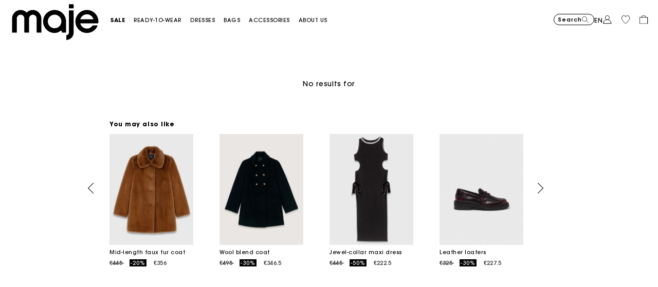

--- FILE ---
content_type: text/html;charset=UTF-8
request_url: https://ie.maje.com/en/dresses/discover/bride-selection/
body_size: 29817
content:










<!DOCTYPE html>
<html lang="en">
<head>
<meta charset=UTF-8>


<title>Maje Official Website: Clothing and Accessories for Women | New Summer 2024 Collection</title>


    <meta name="title" content="Maje Official Website: Clothing and Accessories for Women | New Summer 2024 Collection"/>
    <meta name="description" content="D&eacute;couvrez tout l'univers de Maje et les collections Pr&ecirc;t &agrave; porter et accessoires pour femme sur le eshop Maje officiel."/>





<meta http-equiv="x-ua-compatible" content="ie=edge">

<meta name="viewport" content="width=device-width, minimum-scale=1.0, maximum-scale=1.0">






    <meta name="google-site-verification" content="KZTf1pcHOSmroRpgR3qgsxsAuNhYqJZje3jkZFoBQ_8" />




    <link rel="canonical" href="https://ie.maje.com/en/dresses/discover/bride-selection/"/>


<link rel="preload" href="/on/demandware.static/Sites-Maje-IE-Site/-/default/dwbd5c13cf/fonts/SupremeLLTT-Bold.woff2" as="font" crossorigin />

<link rel="icon" type="image/png" href="/on/demandware.static/Sites-Maje-IE-Site/-/default/dw53634ec3/images/favicon-192x192.png" sizes="192x192" />
<link rel="icon" type="image/png" href="/on/demandware.static/Sites-Maje-IE-Site/-/default/dw4346637c/images/favicon-32x32.png" sizes="32x32" />
<link rel="icon" type="image/png" href="/on/demandware.static/Sites-Maje-IE-Site/-/default/dwdf6e7525/images/favicon-16x16.png" sizes="16x16" />
<link rel="shortcut icon" href="/on/demandware.static/Sites-Maje-IE-Site/-/default/dw07d7f461/images/favicon.ico" />


<link rel="stylesheet" href="/on/demandware.static/Sites-Maje-IE-Site/-/en_IE/v1769133705858/css/global.css" />

    <link rel="stylesheet" href="/on/demandware.static/Sites-Maje-IE-Site/-/en_IE/v1769133705858/css/experience/components/commerceLayouts/layout.css"  />

    <link rel="stylesheet" href="/on/demandware.static/Sites-Maje-IE-Site/-/en_IE/v1769133705858/css/experience/components/commerceLayouts/productList.css"  />

    <link rel="stylesheet" href="/on/demandware.static/Sites-Maje-IE-Site/-/en_IE/v1769133705858/css/experience/components/commerceAssets/htmlComponent.css"  />




    



    <script>
        // Duration in milliseconds to wait while the Kameleoon application file is loaded
        var kameleoonLoadingTimeout = 1000;
        window.kameleoonQueue = window.kameleoonQueue || [];
        window.kameleoonStartLoadTime = new Date().getTime();

        if (!document.getElementById("kameleoonLoadingStyleSheet") && !window.kameleoonDisplayPageTimeOut) {
            var kameleoonS = document.getElementsByTagName("script")[0];
            var kameleoonCc = "* { visibility: hidden !important; background-image: none !important; }";
            var kameleoonStn = document.createElement("style");
            kameleoonStn.type = "text/css";
            kameleoonStn.id = "kameleoonLoadingStyleSheet";

            if (kameleoonStn.styleSheet) {
                kameleoonStn.styleSheet.cssText = kameleoonCc;
            } else {
                kameleoonStn.appendChild(document.createTextNode(kameleoonCc));
            }

            kameleoonS.parentNode.insertBefore(kameleoonStn, kameleoonS);

            window.kameleoonDisplayPage = function(fromEngine) {
                if (!fromEngine) {
                    window.kameleoonTimeout = true;
                }
                if (kameleoonStn.parentNode) {
                    kameleoonStn.parentNode.removeChild(kameleoonStn);
                }
            };

            window.kameleoonDisplayPageTimeOut = window.setTimeout(window.kameleoonDisplayPage, kameleoonLoadingTimeout);
        }
    </script>

    <script src="https://65sch4mpwy.kameleoon.io/engine.js" fetchpriority="high" async></script>















<link rel="alternate" hreflang="x-default" href="https://fr.maje.com/fr/robes/decouvrir/selection-mariee/" />



<link rel="alternate" hreflang="fr-fr" href="https://fr.maje.com/fr/robes/decouvrir/selection-mariee/" />



<link rel="alternate" hreflang="de-de" href="https://de.maje.com/de/kleider/kollektion/braut-auswahl/" />



<link rel="alternate" hreflang="en-ie" href="https://ie.maje.com/en/dresses/discover/bride-selection/" />



<link rel="alternate" hreflang="fr-be" href="https://be.maje.com/fr/robes/decouvrir/selection-mariee/" />



<link rel="alternate" hreflang="en-be" href="https://be.maje.com/en/dresses/discover/bride-selection/" />



<link rel="alternate" hreflang="en" href="https://eu.maje.com/en/dresses/discover/bride-selection/" />



<link rel="alternate" hreflang="es-es" href="https://es.maje.com/es/vestidos/colleccion/seleccion-de-novia/" />



<link rel="alternate" hreflang="it-it" href="https://it.maje.com/it_IT/abiti/collezione/selezione-sposa/" />



<link rel="alternate" hreflang="en" href="https://global.maje.com/en/dresses/discover/bride-selection/" />



<link rel="alternate" hreflang="en-lc" href="https://global.maje.com/en-lc/dresses/discover/bride-selection/" />



<link rel="alternate" hreflang="en-li" href="https://global.maje.com/en-li/dresses/discover/bride-selection/" />



<link rel="alternate" hreflang="en-lk" href="https://global.maje.com/en-lk/dresses/discover/bride-selection/" />



<link rel="alternate" hreflang="en-lr" href="https://global.maje.com/en-lr/dresses/discover/bride-selection/" />



<link rel="alternate" hreflang="en-ky" href="https://global.maje.com/en-ky/dresses/discover/bride-selection/" />



<link rel="alternate" hreflang="en-kz" href="https://global.maje.com/en-kz/dresses/discover/bride-selection/" />



<link rel="alternate" hreflang="en-lb" href="https://global.maje.com/en-lb/dresses/discover/bride-selection/" />



<link rel="alternate" hreflang="en-la" href="https://global.maje.com/en-la/dresses/discover/bride-selection/" />



<link rel="alternate" hreflang="en-mg" href="https://global.maje.com/en-mg/dresses/discover/bride-selection/" />



<link rel="alternate" hreflang="en-mf" href="https://global.maje.com/en-mf/dresses/discover/bride-selection/" />



<link rel="alternate" hreflang="en-me" href="https://global.maje.com/en-me/dresses/discover/bride-selection/" />



<link rel="alternate" hreflang="en-md" href="https://global.maje.com/en-md/dresses/discover/bride-selection/" />



<link rel="alternate" hreflang="en-mk" href="https://global.maje.com/en-mk/dresses/discover/bride-selection/" />



<link rel="alternate" hreflang="en-mh" href="https://global.maje.com/en-mh/dresses/discover/bride-selection/" />



<link rel="alternate" hreflang="en-mo" href="https://global.maje.com/en-mo/dresses/discover/bride-selection/" />



<link rel="alternate" hreflang="en-mn" href="https://global.maje.com/en-mn/dresses/discover/bride-selection/" />



<link rel="alternate" hreflang="en-mm" href="https://global.maje.com/en-mm/dresses/discover/bride-selection/" />



<link rel="alternate" hreflang="en-ml" href="https://global.maje.com/en-ml/dresses/discover/bride-selection/" />



<link rel="alternate" hreflang="en-ms" href="https://global.maje.com/en-ms/dresses/discover/bride-selection/" />



<link rel="alternate" hreflang="en-mr" href="https://global.maje.com/en-mr/dresses/discover/bride-selection/" />



<link rel="alternate" hreflang="en-mq" href="https://global.maje.com/en-mq/dresses/discover/bride-selection/" />



<link rel="alternate" hreflang="en-mp" href="https://global.maje.com/en-mp/dresses/discover/bride-selection/" />



<link rel="alternate" hreflang="en-ls" href="https://global.maje.com/en-ls/dresses/discover/bride-selection/" />



<link rel="alternate" hreflang="en-ly" href="https://global.maje.com/en-ly/dresses/discover/bride-selection/" />



<link rel="alternate" hreflang="en-ma" href="https://global.maje.com/en-ma/dresses/discover/bride-selection/" />



<link rel="alternate" hreflang="en-zw" href="https://global.maje.com/en-zw/dresses/discover/bride-selection/" />



<link rel="alternate" hreflang="en-je" href="https://global.maje.com/en-je/dresses/discover/bride-selection/" />



<link rel="alternate" hreflang="en-jp" href="https://global.maje.com/en-jp/dresses/discover/bride-selection/" />



<link rel="alternate" hreflang="en-jo" href="https://global.maje.com/en-jo/dresses/discover/bride-selection/" />



<link rel="alternate" hreflang="en-jm" href="https://global.maje.com/en-jm/dresses/discover/bride-selection/" />



<link rel="alternate" hreflang="en-is" href="https://global.maje.com/en-is/dresses/discover/bride-selection/" />



<link rel="alternate" hreflang="en-ir" href="https://global.maje.com/en-ir/dresses/discover/bride-selection/" />



<link rel="alternate" hreflang="en-iq" href="https://global.maje.com/en-iq/dresses/discover/bride-selection/" />



<link rel="alternate" hreflang="en-zm" href="https://global.maje.com/en-zm/dresses/discover/bride-selection/" />



<link rel="alternate" hreflang="en-ke" href="https://global.maje.com/en-ke/dresses/discover/bride-selection/" />



<link rel="alternate" hreflang="en-ki" href="https://global.maje.com/en-ki/dresses/discover/bride-selection/" />



<link rel="alternate" hreflang="en-kh" href="https://global.maje.com/en-kh/dresses/discover/bride-selection/" />



<link rel="alternate" hreflang="en-kg" href="https://global.maje.com/en-kg/dresses/discover/bride-selection/" />



<link rel="alternate" hreflang="en-km" href="https://global.maje.com/en-km/dresses/discover/bride-selection/" />



<link rel="alternate" hreflang="en-kp" href="https://global.maje.com/en-kp/dresses/discover/bride-selection/" />



<link rel="alternate" hreflang="en-kn" href="https://global.maje.com/en-kn/dresses/discover/bride-selection/" />



<link rel="alternate" hreflang="en-pg" href="https://global.maje.com/en-pg/dresses/discover/bride-selection/" />



<link rel="alternate" hreflang="en-pn" href="https://global.maje.com/en-pn/dresses/discover/bride-selection/" />



<link rel="alternate" hreflang="en-pm" href="https://global.maje.com/en-pm/dresses/discover/bride-selection/" />



<link rel="alternate" hreflang="en-pl" href="https://global.maje.com/en-pl/dresses/discover/bride-selection/" />



<link rel="alternate" hreflang="en-pk" href="https://global.maje.com/en-pk/dresses/discover/bride-selection/" />



<link rel="alternate" hreflang="en-pa" href="https://global.maje.com/en-pa/dresses/discover/bride-selection/" />



<link rel="alternate" hreflang="en-pf" href="https://global.maje.com/en-pf/dresses/discover/bride-selection/" />



<link rel="alternate" hreflang="en-ag" href="https://global.maje.com/en-ag/dresses/discover/bride-selection/" />



<link rel="alternate" hreflang="en-af" href="https://global.maje.com/en-af/dresses/discover/bride-selection/" />



<link rel="alternate" hreflang="en-ad" href="https://global.maje.com/en-ad/dresses/discover/bride-selection/" />



<link rel="alternate" hreflang="en-pw" href="https://global.maje.com/en-pw/dresses/discover/bride-selection/" />



<link rel="alternate" hreflang="en-qa" href="https://global.maje.com/en-qa/dresses/discover/bride-selection/" />



<link rel="alternate" hreflang="en-ng" href="https://global.maje.com/en-ng/dresses/discover/bride-selection/" />



<link rel="alternate" hreflang="en-nf" href="https://global.maje.com/en-nf/dresses/discover/bride-selection/" />



<link rel="alternate" hreflang="en-ne" href="https://global.maje.com/en-ne/dresses/discover/bride-selection/" />



<link rel="alternate" hreflang="en-ni" href="https://global.maje.com/en-ni/dresses/discover/bride-selection/" />



<link rel="alternate" hreflang="en-np" href="https://global.maje.com/en-np/dresses/discover/bride-selection/" />



<link rel="alternate" hreflang="en-no" href="https://global.maje.com/en-no/dresses/discover/bride-selection/" />



<link rel="alternate" hreflang="en-nr" href="https://global.maje.com/en-nr/dresses/discover/bride-selection/" />



<link rel="alternate" hreflang="en-mw" href="https://global.maje.com/en-mw/dresses/discover/bride-selection/" />



<link rel="alternate" hreflang="en-mv" href="https://global.maje.com/en-mv/dresses/discover/bride-selection/" />



<link rel="alternate" hreflang="en-mu" href="https://global.maje.com/en-mu/dresses/discover/bride-selection/" />



<link rel="alternate" hreflang="en-mt" href="https://global.maje.com/en-mt/dresses/discover/bride-selection/" />



<link rel="alternate" hreflang="en-mz" href="https://global.maje.com/en-mz/dresses/discover/bride-selection/" />



<link rel="alternate" hreflang="en-my" href="https://global.maje.com/en-my/dresses/discover/bride-selection/" />



<link rel="alternate" hreflang="en-nc" href="https://global.maje.com/en-nc/dresses/discover/bride-selection/" />



<link rel="alternate" hreflang="en-na" href="https://global.maje.com/en-na/dresses/discover/bride-selection/" />



<link rel="alternate" hreflang="en-om" href="https://global.maje.com/en-om/dresses/discover/bride-selection/" />



<link rel="alternate" hreflang="en-nu" href="https://global.maje.com/en-nu/dresses/discover/bride-selection/" />



<link rel="alternate" hreflang="en-tn" href="https://global.maje.com/en-tn/dresses/discover/bride-selection/" />



<link rel="alternate" hreflang="en-tm" href="https://global.maje.com/en-tm/dresses/discover/bride-selection/" />



<link rel="alternate" hreflang="en-tl" href="https://global.maje.com/en-tl/dresses/discover/bride-selection/" />



<link rel="alternate" hreflang="en-cz" href="https://global.maje.com/en-cz/dresses/discover/bride-selection/" />



<link rel="alternate" hreflang="en-tk" href="https://global.maje.com/en-tk/dresses/discover/bride-selection/" />



<link rel="alternate" hreflang="en-to" href="https://global.maje.com/en-to/dresses/discover/bride-selection/" />



<link rel="alternate" hreflang="en-tv" href="https://global.maje.com/en-tv/dresses/discover/bride-selection/" />



<link rel="alternate" hreflang="en-tt" href="https://global.maje.com/en-tt/dresses/discover/bride-selection/" />



<link rel="alternate" hreflang="en-dj" href="https://global.maje.com/en-dj/dresses/discover/bride-selection/" />



<link rel="alternate" hreflang="en-tz" href="https://global.maje.com/en-tz/dresses/discover/bride-selection/" />



<link rel="alternate" hreflang="en-tw" href="https://global.maje.com/en-tw/dresses/discover/bride-selection/" />



<link rel="alternate" hreflang="en-cm" href="https://global.maje.com/en-cm/dresses/discover/bride-selection/" />



<link rel="alternate" hreflang="en-ck" href="https://global.maje.com/en-ck/dresses/discover/bride-selection/" />



<link rel="alternate" hreflang="en-sz" href="https://global.maje.com/en-sz/dresses/discover/bride-selection/" />



<link rel="alternate" hreflang="en-co" href="https://global.maje.com/en-co/dresses/discover/bride-selection/" />



<link rel="alternate" hreflang="en-cu" href="https://global.maje.com/en-cu/dresses/discover/bride-selection/" />



<link rel="alternate" hreflang="en-tf" href="https://global.maje.com/en-tf/dresses/discover/bride-selection/" />



<link rel="alternate" hreflang="en-td" href="https://global.maje.com/en-td/dresses/discover/bride-selection/" />



<link rel="alternate" hreflang="en-cr" href="https://global.maje.com/en-cr/dresses/discover/bride-selection/" />



<link rel="alternate" hreflang="en-tc" href="https://global.maje.com/en-tc/dresses/discover/bride-selection/" />



<link rel="alternate" hreflang="en-cy" href="https://global.maje.com/en-cy/dresses/discover/bride-selection/" />



<link rel="alternate" hreflang="en-tj" href="https://global.maje.com/en-tj/dresses/discover/bride-selection/" />



<link rel="alternate" hreflang="en-cx" href="https://global.maje.com/en-cx/dresses/discover/bride-selection/" />



<link rel="alternate" hreflang="en-cw" href="https://global.maje.com/en-cw/dresses/discover/bride-selection/" />



<link rel="alternate" hreflang="en-cv" href="https://global.maje.com/en-cv/dresses/discover/bride-selection/" />



<link rel="alternate" hreflang="en-tg" href="https://global.maje.com/en-tg/dresses/discover/bride-selection/" />



<link rel="alternate" hreflang="en-um" href="https://global.maje.com/en-um/dresses/discover/bride-selection/" />



<link rel="alternate" hreflang="en-ec" href="https://global.maje.com/en-ec/dresses/discover/bride-selection/" />



<link rel="alternate" hreflang="en-uz" href="https://global.maje.com/en-uz/dresses/discover/bride-selection/" />



<link rel="alternate" hreflang="en-eh" href="https://global.maje.com/en-eh/dresses/discover/bride-selection/" />



<link rel="alternate" hreflang="en-dm" href="https://global.maje.com/en-dm/dresses/discover/bride-selection/" />



<link rel="alternate" hreflang="en-dk" href="https://global.maje.com/en-dk/dresses/discover/bride-selection/" />



<link rel="alternate" hreflang="en-do" href="https://global.maje.com/en-do/dresses/discover/bride-selection/" />



<link rel="alternate" hreflang="en-ug" href="https://global.maje.com/en-ug/dresses/discover/bride-selection/" />



<link rel="alternate" hreflang="en-dz" href="https://global.maje.com/en-dz/dresses/discover/bride-selection/" />



<link rel="alternate" hreflang="en-az" href="https://global.maje.com/en-az/dresses/discover/bride-selection/" />



<link rel="alternate" hreflang="en-ax" href="https://global.maje.com/en-ax/dresses/discover/bride-selection/" />



<link rel="alternate" hreflang="en-ro" href="https://global.maje.com/en-ro/dresses/discover/bride-selection/" />



<link rel="alternate" hreflang="en-bd" href="https://global.maje.com/en-bd/dresses/discover/bride-selection/" />



<link rel="alternate" hreflang="en-rs" href="https://global.maje.com/en-rs/dresses/discover/bride-selection/" />



<link rel="alternate" hreflang="en-bb" href="https://global.maje.com/en-bb/dresses/discover/bride-selection/" />



<link rel="alternate" hreflang="en-ba" href="https://global.maje.com/en-ba/dresses/discover/bride-selection/" />



<link rel="alternate" hreflang="en-bg" href="https://global.maje.com/en-bg/dresses/discover/bride-selection/" />



<link rel="alternate" hreflang="en-rw" href="https://global.maje.com/en-rw/dresses/discover/bride-selection/" />



<link rel="alternate" hreflang="en-bf" href="https://global.maje.com/en-bf/dresses/discover/bride-selection/" />



<link rel="alternate" hreflang="en-ai" href="https://global.maje.com/en-ai/dresses/discover/bride-selection/" />



<link rel="alternate" hreflang="en-ao" href="https://global.maje.com/en-ao/dresses/discover/bride-selection/" />



<link rel="alternate" hreflang="en-an" href="https://global.maje.com/en-an/dresses/discover/bride-selection/" />



<link rel="alternate" hreflang="en-am" href="https://global.maje.com/en-am/dresses/discover/bride-selection/" />



<link rel="alternate" hreflang="en-al" href="https://global.maje.com/en-al/dresses/discover/bride-selection/" />



<link rel="alternate" hreflang="en-as" href="https://global.maje.com/en-as/dresses/discover/bride-selection/" />



<link rel="alternate" hreflang="en-aw" href="https://global.maje.com/en-aw/dresses/discover/bride-selection/" />



<link rel="alternate" hreflang="en-at" href="https://global.maje.com/en-at/dresses/discover/bride-selection/" />



<link rel="alternate" hreflang="en-re" href="https://global.maje.com/en-re/dresses/discover/bride-selection/" />



<link rel="alternate" hreflang="en-sm" href="https://global.maje.com/en-sm/dresses/discover/bride-selection/" />



<link rel="alternate" hreflang="en-sl" href="https://global.maje.com/en-sl/dresses/discover/bride-selection/" />



<link rel="alternate" hreflang="en-bz" href="https://global.maje.com/en-bz/dresses/discover/bride-selection/" />



<link rel="alternate" hreflang="en-sk" href="https://global.maje.com/en-sk/dresses/discover/bride-selection/" />



<link rel="alternate" hreflang="en-sj" href="https://global.maje.com/en-sj/dresses/discover/bride-selection/" />



<link rel="alternate" hreflang="en-so" href="https://global.maje.com/en-so/dresses/discover/bride-selection/" />



<link rel="alternate" hreflang="en-sn" href="https://global.maje.com/en-sn/dresses/discover/bride-selection/" />



<link rel="alternate" hreflang="en-cd" href="https://global.maje.com/en-cd/dresses/discover/bride-selection/" />



<link rel="alternate" hreflang="en-st" href="https://global.maje.com/en-st/dresses/discover/bride-selection/" />



<link rel="alternate" hreflang="en-cc" href="https://global.maje.com/en-cc/dresses/discover/bride-selection/" />



<link rel="alternate" hreflang="en-ss" href="https://global.maje.com/en-ss/dresses/discover/bride-selection/" />



<link rel="alternate" hreflang="en-sr" href="https://global.maje.com/en-sr/dresses/discover/bride-selection/" />



<link rel="alternate" hreflang="en-ci" href="https://global.maje.com/en-ci/dresses/discover/bride-selection/" />



<link rel="alternate" hreflang="en-sy" href="https://global.maje.com/en-sy/dresses/discover/bride-selection/" />



<link rel="alternate" hreflang="en-sx" href="https://global.maje.com/en-sx/dresses/discover/bride-selection/" />



<link rel="alternate" hreflang="en-cg" href="https://global.maje.com/en-cg/dresses/discover/bride-selection/" />



<link rel="alternate" hreflang="en-cf" href="https://global.maje.com/en-cf/dresses/discover/bride-selection/" />



<link rel="alternate" hreflang="en-sv" href="https://global.maje.com/en-sv/dresses/discover/bride-selection/" />



<link rel="alternate" hreflang="en-bl" href="https://global.maje.com/en-bl/dresses/discover/bride-selection/" />



<link rel="alternate" hreflang="en-bj" href="https://global.maje.com/en-bj/dresses/discover/bride-selection/" />



<link rel="alternate" hreflang="en-bi" href="https://global.maje.com/en-bi/dresses/discover/bride-selection/" />



<link rel="alternate" hreflang="en-bo" href="https://global.maje.com/en-bo/dresses/discover/bride-selection/" />



<link rel="alternate" hreflang="en-bn" href="https://global.maje.com/en-bn/dresses/discover/bride-selection/" />



<link rel="alternate" hreflang="en-bm" href="https://global.maje.com/en-bm/dresses/discover/bride-selection/" />



<link rel="alternate" hreflang="en-bt" href="https://global.maje.com/en-bt/dresses/discover/bride-selection/" />



<link rel="alternate" hreflang="en-se" href="https://global.maje.com/en-se/dresses/discover/bride-selection/" />



<link rel="alternate" hreflang="en-bs" href="https://global.maje.com/en-bs/dresses/discover/bride-selection/" />



<link rel="alternate" hreflang="en-sd" href="https://global.maje.com/en-sd/dresses/discover/bride-selection/" />



<link rel="alternate" hreflang="en-sc" href="https://global.maje.com/en-sc/dresses/discover/bride-selection/" />



<link rel="alternate" hreflang="en-bq" href="https://global.maje.com/en-bq/dresses/discover/bride-selection/" />



<link rel="alternate" hreflang="en-sb" href="https://global.maje.com/en-sb/dresses/discover/bride-selection/" />



<link rel="alternate" hreflang="en-si" href="https://global.maje.com/en-si/dresses/discover/bride-selection/" />



<link rel="alternate" hreflang="en-bw" href="https://global.maje.com/en-bw/dresses/discover/bride-selection/" />



<link rel="alternate" hreflang="en-sh" href="https://global.maje.com/en-sh/dresses/discover/bride-selection/" />



<link rel="alternate" hreflang="en-bv" href="https://global.maje.com/en-bv/dresses/discover/bride-selection/" />



<link rel="alternate" hreflang="en-sg" href="https://global.maje.com/en-sg/dresses/discover/bride-selection/" />



<link rel="alternate" hreflang="en-hn" href="https://global.maje.com/en-hn/dresses/discover/bride-selection/" />



<link rel="alternate" hreflang="en-hm" href="https://global.maje.com/en-hm/dresses/discover/bride-selection/" />



<link rel="alternate" hreflang="en-gq" href="https://global.maje.com/en-gq/dresses/discover/bride-selection/" />



<link rel="alternate" hreflang="en-gp" href="https://global.maje.com/en-gp/dresses/discover/bride-selection/" />



<link rel="alternate" hreflang="en-gn" href="https://global.maje.com/en-gn/dresses/discover/bride-selection/" />



<link rel="alternate" hreflang="en-gt" href="https://global.maje.com/en-gt/dresses/discover/bride-selection/" />



<link rel="alternate" hreflang="en-gs" href="https://global.maje.com/en-gs/dresses/discover/bride-selection/" />



<link rel="alternate" hreflang="en-gy" href="https://global.maje.com/en-gy/dresses/discover/bride-selection/" />



<link rel="alternate" hreflang="en-gw" href="https://global.maje.com/en-gw/dresses/discover/bride-selection/" />



<link rel="alternate" hreflang="en-yt" href="https://global.maje.com/en-yt/dresses/discover/bride-selection/" />



<link rel="alternate" hreflang="en-io" href="https://global.maje.com/en-io/dresses/discover/bride-selection/" />



<link rel="alternate" hreflang="en-im" href="https://global.maje.com/en-im/dresses/discover/bride-selection/" />



<link rel="alternate" hreflang="en-il" href="https://global.maje.com/en-il/dresses/discover/bride-selection/" />



<link rel="alternate" hreflang="en-hr" href="https://global.maje.com/en-hr/dresses/discover/bride-selection/" />



<link rel="alternate" hreflang="en-hu" href="https://global.maje.com/en-hu/dresses/discover/bride-selection/" />



<link rel="alternate" hreflang="en-ht" href="https://global.maje.com/en-ht/dresses/discover/bride-selection/" />



<link rel="alternate" hreflang="en-ye" href="https://global.maje.com/en-ye/dresses/discover/bride-selection/" />



<link rel="alternate" hreflang="en-vu" href="https://global.maje.com/en-vu/dresses/discover/bride-selection/" />



<link rel="alternate" hreflang="en-fk" href="https://global.maje.com/en-fk/dresses/discover/bride-selection/" />



<link rel="alternate" hreflang="en-fj" href="https://global.maje.com/en-fj/dresses/discover/bride-selection/" />



<link rel="alternate" hreflang="en-fi" href="https://global.maje.com/en-fi/dresses/discover/bride-selection/" />



<link rel="alternate" hreflang="en-er" href="https://global.maje.com/en-er/dresses/discover/bride-selection/" />



<link rel="alternate" hreflang="en-vc" href="https://global.maje.com/en-vc/dresses/discover/bride-selection/" />



<link rel="alternate" hreflang="en-va" href="https://global.maje.com/en-va/dresses/discover/bride-selection/" />



<link rel="alternate" hreflang="en-vg" href="https://global.maje.com/en-vg/dresses/discover/bride-selection/" />



<link rel="alternate" hreflang="en-et" href="https://global.maje.com/en-et/dresses/discover/bride-selection/" />



<link rel="alternate" hreflang="en-ve" href="https://global.maje.com/en-ve/dresses/discover/bride-selection/" />



<link rel="alternate" hreflang="en-ga" href="https://global.maje.com/en-ga/dresses/discover/bride-selection/" />



<link rel="alternate" hreflang="en-ge" href="https://global.maje.com/en-ge/dresses/discover/bride-selection/" />



<link rel="alternate" hreflang="en-gd" href="https://global.maje.com/en-gd/dresses/discover/bride-selection/" />



<link rel="alternate" hreflang="en-ws" href="https://global.maje.com/en-ws/dresses/discover/bride-selection/" />



<link rel="alternate" hreflang="en-gi" href="https://global.maje.com/en-gi/dresses/discover/bride-selection/" />



<link rel="alternate" hreflang="en-gh" href="https://global.maje.com/en-gh/dresses/discover/bride-selection/" />



<link rel="alternate" hreflang="en-gg" href="https://global.maje.com/en-gg/dresses/discover/bride-selection/" />



<link rel="alternate" hreflang="en-gf" href="https://global.maje.com/en-gf/dresses/discover/bride-selection/" />



<link rel="alternate" hreflang="en-gm" href="https://global.maje.com/en-gm/dresses/discover/bride-selection/" />



<link rel="alternate" hreflang="en-gl" href="https://global.maje.com/en-gl/dresses/discover/bride-selection/" />



<link rel="alternate" hreflang="en-fo" href="https://global.maje.com/en-fo/dresses/discover/bride-selection/" />



<link rel="alternate" hreflang="en-fm" href="https://global.maje.com/en-fm/dresses/discover/bride-selection/" />



<link rel="alternate" hreflang="en-wf" href="https://global.maje.com/en-wf/dresses/discover/bride-selection/" />



<link rel="alternate" hreflang="en-gb" href="https://uk.maje.com/en/dresses/discover/bride-selection/" />



<link rel="alternate" hreflang="en-ch" href="https://ch.maje.com/en/dresses/discover/bride-selection/" />













<script>
    var datalayerCustomerData = {"login_status":false,"currencyCode":"EUR","registered":false};
</script>


<script>
    var pageAction = 'searchshow';
    window.dataLayer = window.dataLayer || [];
    window.gtmEnabled = true;
    var orderId = -1;
    var dataLayerEvent = {"event":"view_content","platform_environment":"production","page_name":"Maje Official Website: Clothing and Accessories for Women | New Summer 2024 Collection","page_type":"product list page","platform_brand":"maje","platform_country":"IE","checkout_type":"Not logged in","thematic_level1":"REDIRECTION_Dresses","thematic_level2":"Dresses_Bride","user_phone_sha256":null,"platform_language":"EN"};
    var ga4DataLayerEvent = false;
    var gtmAsyncEvents = false;

    // In all cases except Order Confirmation, the data layer should be pushed, so default to that case
    var pushDataLayer = true;
    if (pageAction === 'orderconfirm') {
        orderId = getGA4OrderId(ga4DataLayerEvent);
        var ordersPushedToGoogle = getOrdersPushedToGoogle();
        var orderHasBeenPushedToGoogle = orderHasBeenPushedToGoogle(orderId, ordersPushedToGoogle);
        if (orderHasBeenPushedToGoogle) {
            // If the data has already been sent, let's not push it again.
            pushDataLayer = false;
        }
    }

    if (pushDataLayer) {
        if (dataLayerEvent) {
            dataLayer.push(Object.assign({}, dataLayerEvent, datalayerCustomerData));
        }

        if (ga4DataLayerEvent) {
            if (ga4DataLayerEvent.ecommerce && ga4DataLayerEvent.ecommerce.items && ga4DataLayerEvent.ecommerce.items.length > 0) {
                var currentItems = ga4DataLayerEvent.ecommerce.items;

                currentItems.forEach(currentItem => {
                    var selectItemSource = window.sessionStorage.getItem('selectItem');

                    if(!selectItemSource) {
                        selectItemSource = window.sessionStorage.getItem('cart-' + currentItem.item_variant);
                    }

                    if(selectItemSource) {
                        var sourceEvent = JSON.parse(selectItemSource);
                        currentItem.index = sourceEvent.index;
                        currentItem.item_list_name = sourceEvent.item_list_name;
                    }
                });

            }
            dataLayer.push({ ecommerce: null });
            dataLayer.push(ga4DataLayerEvent);
        }

        if (pageAction === 'orderconfirm') {
            // Add the orderId to the array of orders that is being stored in localStorage
            ordersPushedToGoogle.push(orderId);
            // The localStorage is what is used to prevent the duplicate send from mobile platforms
            window.localStorage.setItem('ordersPushedToGoogle', JSON.stringify(ordersPushedToGoogle));
        }
    }

    function getOrderId(dataLayer) {
        if ('ecommerce' in dataLayer) {
            if ('purchase' in dataLayer.ecommerce && 'actionField' in dataLayer.ecommerce.purchase &&
                'id' in dataLayer.ecommerce.purchase.actionField) {
                return dataLayer.ecommerce.purchase.actionField.id;
            }
        }

        return -1;
    }

    function getGA4OrderId(dataLayer) {
        if ('ecommerce' in dataLayer && 'transaction_id' in dataLayer.ecommerce) {
            return dataLayer.ecommerce.transaction_id;
        }

        return -1;
    }

    function getOrdersPushedToGoogle() {
        var ordersPushedToGoogleString = window.localStorage.getItem('ordersPushedToGoogle');
        if (ordersPushedToGoogleString && ordersPushedToGoogleString.length > 0) {
            return JSON.parse(ordersPushedToGoogleString);
        }

        return [];
    }

    function orderHasBeenPushedToGoogle(orderId, ordersPushedToGoogle) {
        if (orderId) {
            for (var index = 0; index < ordersPushedToGoogle.length; index++) {
                if (ordersPushedToGoogle[index] === orderId) {
                    return true;
                }
            }
        }

        return false;
    }
</script>

<!-- Google Tag Manager -->
<script>(function(w,d,s,l,i){w[l]=w[l]||[];w[l].push({'gtm.start':
new Date().getTime(),event:'gtm.js'});var f=d.getElementsByTagName(s)[0],
j=d.createElement(s),dl=l!='dataLayer'?'&l='+l:'';j.async=true;j.src=
'https://www.googletagmanager.com/gtm.js?id='+i+dl;f.parentNode.insertBefore(j,f);
})(window,document,'script','dataLayer','GTM-5TXSHM');</script>
<!-- End Google Tag Manager -->




    <style>
	:root {
	  --brand-theme-color: #f396f5;
	}
</style>

<link rel="stylesheet" href="/on/demandware.static/Sites-Maje-IE-Site/-/en_IE/v1769133705858/css/skin/skin.css" />








<script type="text/javascript">//<!--
/* <![CDATA[ (head-active_data.js) */
var dw = (window.dw || {});
dw.ac = {
    _analytics: null,
    _events: [],
    _category: "",
    _searchData: "",
    _anact: "",
    _anact_nohit_tag: "",
    _analytics_enabled: "true",
    _timeZone: "Europe/Paris",
    _capture: function(configs) {
        if (Object.prototype.toString.call(configs) === "[object Array]") {
            configs.forEach(captureObject);
            return;
        }
        dw.ac._events.push(configs);
    },
	capture: function() { 
		dw.ac._capture(arguments);
		// send to CQ as well:
		if (window.CQuotient) {
			window.CQuotient.trackEventsFromAC(arguments);
		}
	},
    EV_PRD_SEARCHHIT: "searchhit",
    EV_PRD_DETAIL: "detail",
    EV_PRD_RECOMMENDATION: "recommendation",
    EV_PRD_SETPRODUCT: "setproduct",
    applyContext: function(context) {
        if (typeof context === "object" && context.hasOwnProperty("category")) {
        	dw.ac._category = context.category;
        }
        if (typeof context === "object" && context.hasOwnProperty("searchData")) {
        	dw.ac._searchData = context.searchData;
        }
    },
    setDWAnalytics: function(analytics) {
        dw.ac._analytics = analytics;
    },
    eventsIsEmpty: function() {
        return 0 == dw.ac._events.length;
    }
};
/* ]]> */
// -->
</script>
<script type="text/javascript">//<!--
/* <![CDATA[ (head-cquotient.js) */
var CQuotient = window.CQuotient = {};
CQuotient.clientId = 'aaon-Maje-IE';
CQuotient.realm = 'AAON';
CQuotient.siteId = 'Maje-IE';
CQuotient.instanceType = 'prd';
CQuotient.locale = 'en_IE';
CQuotient.fbPixelId = '__UNKNOWN__';
CQuotient.activities = [];
CQuotient.cqcid='';
CQuotient.cquid='';
CQuotient.cqeid='';
CQuotient.cqlid='';
CQuotient.apiHost='api.cquotient.com';
/* Turn this on to test against Staging Einstein */
/* CQuotient.useTest= true; */
CQuotient.useTest = ('true' === 'false');
CQuotient.initFromCookies = function () {
	var ca = document.cookie.split(';');
	for(var i=0;i < ca.length;i++) {
	  var c = ca[i];
	  while (c.charAt(0)==' ') c = c.substring(1,c.length);
	  if (c.indexOf('cqcid=') == 0) {
		CQuotient.cqcid=c.substring('cqcid='.length,c.length);
	  } else if (c.indexOf('cquid=') == 0) {
		  var value = c.substring('cquid='.length,c.length);
		  if (value) {
		  	var split_value = value.split("|", 3);
		  	if (split_value.length > 0) {
			  CQuotient.cquid=split_value[0];
		  	}
		  	if (split_value.length > 1) {
			  CQuotient.cqeid=split_value[1];
		  	}
		  	if (split_value.length > 2) {
			  CQuotient.cqlid=split_value[2];
		  	}
		  }
	  }
	}
}
CQuotient.getCQCookieId = function () {
	if(window.CQuotient.cqcid == '')
		window.CQuotient.initFromCookies();
	return window.CQuotient.cqcid;
};
CQuotient.getCQUserId = function () {
	if(window.CQuotient.cquid == '')
		window.CQuotient.initFromCookies();
	return window.CQuotient.cquid;
};
CQuotient.getCQHashedEmail = function () {
	if(window.CQuotient.cqeid == '')
		window.CQuotient.initFromCookies();
	return window.CQuotient.cqeid;
};
CQuotient.getCQHashedLogin = function () {
	if(window.CQuotient.cqlid == '')
		window.CQuotient.initFromCookies();
	return window.CQuotient.cqlid;
};
CQuotient.trackEventsFromAC = function (/* Object or Array */ events) {
try {
	if (Object.prototype.toString.call(events) === "[object Array]") {
		events.forEach(_trackASingleCQEvent);
	} else {
		CQuotient._trackASingleCQEvent(events);
	}
} catch(err) {}
};
CQuotient._trackASingleCQEvent = function ( /* Object */ event) {
	if (event && event.id) {
		if (event.type === dw.ac.EV_PRD_DETAIL) {
			CQuotient.trackViewProduct( {id:'', alt_id: event.id, type: 'raw_sku'} );
		} // not handling the other dw.ac.* events currently
	}
};
CQuotient.trackViewProduct = function(/* Object */ cqParamData){
	var cq_params = {};
	cq_params.cookieId = CQuotient.getCQCookieId();
	cq_params.userId = CQuotient.getCQUserId();
	cq_params.emailId = CQuotient.getCQHashedEmail();
	cq_params.loginId = CQuotient.getCQHashedLogin();
	cq_params.product = cqParamData.product;
	cq_params.realm = cqParamData.realm;
	cq_params.siteId = cqParamData.siteId;
	cq_params.instanceType = cqParamData.instanceType;
	cq_params.locale = CQuotient.locale;
	
	if(CQuotient.sendActivity) {
		CQuotient.sendActivity(CQuotient.clientId, 'viewProduct', cq_params);
	} else {
		CQuotient.activities.push({activityType: 'viewProduct', parameters: cq_params});
	}
};
/* ]]> */
// -->
</script>





    <script type="application/ld+json">
        {"@context":"http://schema.org/","@type":"BreadcrumbList","itemListElement":[{"@type":"ListItem","position":1,"name":"Accueil","item":"https://ie.maje.com/"},{"@type":"ListItem","position":2,"name":"Dresses","item":"https://ie.maje.com/en/dresses/"},{"@type":"ListItem","position":3,"name":"Bride selection","item":"https://ie.maje.com/en/dresses/discover/bride-selection/"}]}
    </script>


    <script>
        var plpSchemaData={"@context":"https://schema.org","@type":"ItemList","itemListElement":[]}
    </script>


    <script type="application/ld+json">
        {"@context":"https://schema.org","@type":"ItemList","itemListElement":[{"@type":"ImageObject","name":"Maje Official Website: Clothing and Accessories for Women | New Summer 2024 Collection","description":"Maje Official Site - Ready-to-Wear","caption":"Maje Official Website: Clothing and Accessories for Women | New Summer 2024 Collection Maje – Official Website","contentUrl":"https://ie.maje.com/on/demandware.static/-/Sites/default/dwef39e50b/Logo/Maje-logo-nofill-new-50.svg"}]}
    </script>







<!--[if gt IE 9]><!-->
<script>//common/scripts.isml</script>
<script defer type="text/javascript" src="/on/demandware.static/Sites-Maje-IE-Site/-/en_IE/v1769133705858/js/main.js"></script>

    <script defer type="text/javascript" src="/on/demandware.static/Sites-Maje-IE-Site/-/en_IE/v1769133705858/js/search.js"
        
        >
    </script>

    <script defer type="text/javascript" src="/on/demandware.static/Sites-Maje-IE-Site/-/en_IE/v1769133705858/js/scrollPlp.js"
        
        >
    </script>


<!--<![endif]-->

<script defer src="/on/demandware.static/Sites-Maje-IE-Site/-/en_IE/v1769133705858/js/tagmanager.js"></script>
</head>
<body>
<!-- Google Tag Manager (noscript) -->
<noscript><iframe src="https://www.googletagmanager.com/ns.html?id=GTM-5TXSHM"
height="0" width="0" style="display:none;visibility:hidden"></iframe></noscript>
<!-- End Google Tag Manager (noscript) -->







<div class="page" data-action="Search-Show" data-querystring="cgid=Dresses_Bride" data-currency="EUR" data-top-header="" >

    


    


    


    
    
    

    






<div class="header-banner slide-up d-none secondary-font-light-l-md position-relative">
    <div class="container">
        <div id="top-header-banner-content" class="content">
            
                
	 


	
    
        <style>
:root {--preheader-height: 32px !important;} @media screen and (max-width: 768px) {:root {--preheader-height: 42px !important;}}
section.hp-maje.bandeau-message .bloc-col{width:100%;height:var(--preheader-height);scroll-snap-align:unset;text-align:center;border-bottom:1px solid #000; background: #000;-webkit-font-smoothing: antialiased;-moz-osx-font-smoothing: grayscale;}
section.hp-maje.bandeau-message a {color: #FFF;}
section.hp-maje.bandeau-message a.cta-shop {white-space: nowrap;}
section.hp-maje.bandeau-message .bloc-messages{width:100%;height:100%;position:relative}
section.hp-maje.bandeau-message .bloc-messages .bloc-message{position:absolute;width:100%;height:100%;display:flex;justify-content:center;align-items:center;padding:0 min(4vw,64px);background: #000; color: #FFF;transition:transform 2s; line-height: 1.4; font-size: 0.6875rem;}
section.hp-maje.bandeau-message .bloc-messages .bloc-message.message-active{transform:translateY(100%);z-index:0}
section.hp-maje.bandeau-message .bloc-messages .bloc-message.message-next{transform:translateY(0);z-index:1}
@media screen and (max-width: 768px){section.hp-maje.bandeau-message .bloc-messages .bloc-message {font-size: .625rem;}}
</style>

<section class="hp-maje section-height-auto bandeau-message">
<div class="bloc-row">
<div class="bloc-col">
<div class="bloc-messages">
<div class="bloc-message">
<div>Sale Final Markdown: Up to 50% off the selection <a href="https://ie.maje.com/en/sale/categories/see-all/" class="cta-shop"><u><b>SHOP NOW</b></u></a></div>
</div>
</div>
</div>
</div>
</section>
    

 
	
            
        </div>
        <div class="close-button position-absolute">
            <button type="button" class="close"
                aria-label="Close header banner">
                <i class="ico-close"></i>
            </button>
        </div>
    </div>
</div>
<header class="page-header-main theme-white bg-transparent">
    <nav>
        <div class="header container js-header-container">
            <div class="header-top-content">
                <div class="d-flex header-top-wrapper">
                    <div class="content-logo">
                        <div class="navbar-header">
                            <a id="logo-maje" class="logo-home brand-logo" href="/"
    title="Maje Official Site - Ready-to-Wear" data-gtm-logo-home="logo maje">
    
        
        <img src="/on/demandware.static/-/Sites/default/dwef39e50b/Logo/Maje-logo-nofill-new-50.svg" class="img-fluid logo-img" title="Maje Official Website - Ready-to-Wear" width="320" height="122"
            alt="Maje Logo - Official Site" />
    
</a>

                        </div>
                    </div>
                    <div class="d-md-flex h-100 main-menu navbar-toggleable-sm menu-toggleable-left multilevel-dropdown"
                        id="sg-navbar-collapse">
                            







<div class="d-flex flex-column flex-sm-row navigation navbar-nav">
    <div class="position-relative d-flex d-sm-none w-100 px-2 border-bottom mobile-navigation-header">
        <div class="flex w-50">
            <a id="logo-maje" class="logo-home brand-logo" href="/"
    title="Maje Official Site - Ready-to-Wear" data-gtm-logo-home="logo maje">
    
        
        <img src="/on/demandware.static/-/Sites/default/dwef39e50b/Logo/Maje-logo-nofill-new-50.svg" class="img-fluid logo-img" title="Maje Official Website - Ready-to-Wear" width="320" height="122"
            alt="Maje Logo - Official Site" />
    
</a>

        </div>
        <div class="ml-auto d-flex flex-row actions align-items-center">
            <a href="/en/my-wishlist/">
                <i class="ico-wishlist"></i>
            </a>
            <a href="/en/basket/">
                <i class="ico-cart"></i>
            </a>
            <div class="close-menu d-inline">
                <button type="button" class="close-button">
                    <i class="ico-close"></i>
                </button>
            </div>
        </div>

    </div>
    
	 

	
    

        
            <div class="nav-item text-uppercase dropdown top-menu-link d-flex " role="presentation">
                <a href="https://ie.maje.com/en/sale/categories/see-all/" id="Sale_IE"
                    class="nav-link dropdown-toggle d-flex w-100 category-level-1 font-weight-bold" role="button" data-toggle="dropdown" aria-haspopup="true"
                    aria-expanded="false" tabindex="0"
                    title="Sale"
                    
                >
                    <span class="">
                        Sale
                    </span>
                    <i class="ico-arrow-right d-inline d-sm-none"></i>
                </a>
                
                <div class="dropdown-menu main-menu-submenu">
    <div class="w-100 h-100 d-flex flex-row">
        <div class="submenu-items-container h-100 d-flex flex-column flex-wrap">
            
                <div class="d-flex flex-column">
                    <span class="nav-item-link category-l2 level-2 h3 d-flex d-sm-inline align-items-center "
                         >
                        <span class="heading-link">Categories</span>
                        
                    </span>
                    
                        <a class="nav-item-link category-l3  align-items-center font-weight-bold"
                            href="/en/sale/categories/see-all/" >
                            <span class="position-relative ">
                                See all
                                
                            </span>
                        </a>
                    
                        <a class="nav-item-link category-l3  align-items-center "
                            href="/en/sale/categories/new-discounts/" >
                            <span class="position-relative ">
                                New discounts
                                
                            </span>
                        </a>
                    
                        <a class="nav-item-link category-l3  align-items-center "
                            href="/en/sale/categories/-50-/" >
                            <span class="position-relative ">
                                50% off
                                
                            </span>
                        </a>
                    
                        <a class="nav-item-link category-l3  align-items-center "
                            href="/en/sale/categories/dresses/" >
                            <span class="position-relative ">
                                Dresses
                                
                            </span>
                        </a>
                    
                        <a class="nav-item-link category-l3  align-items-center "
                            href="/en/sale/categories/blazers-and-jackets/" >
                            <span class="position-relative ">
                                Blazers &amp; Jackets
                                
                            </span>
                        </a>
                    
                        <a class="nav-item-link category-l3  align-items-center "
                            href="/en/sale/categories/pullovers-and-cardigans/" >
                            <span class="position-relative ">
                                Pullovers &amp; Cardigans
                                
                            </span>
                        </a>
                    
                        <a class="nav-item-link category-l3  align-items-center "
                            href="/en/sale/categories/skirts-and-shorts/" >
                            <span class="position-relative ">
                                Skirts &amp; Shorts
                                
                            </span>
                        </a>
                    
                        <a class="nav-item-link category-l3  align-items-center "
                            href="/en/sale/categories/trousers-and-jeans/" >
                            <span class="position-relative ">
                                Trousers &amp; Jeans
                                
                            </span>
                        </a>
                    
                        <a class="nav-item-link category-l3  align-items-center "
                            href="/en/sale/categories/tops-and-t-shirts/" >
                            <span class="position-relative ">
                                Tops &amp; T-shirts
                                
                            </span>
                        </a>
                    
                </div>
            
                <div class="d-flex flex-column">
                    <span class="nav-item-link category-l2 level-2 h3 d-flex d-sm-inline align-items-center "
                         >
                        <span class="heading-link">Selections</span>
                        
                    </span>
                    
                        <a class="nav-item-link category-l3  align-items-center font-weight-bold"
                            href="/en/sale/accessories/accessories/" >
                            <span class="position-relative ">
                                See all
                                
                            </span>
                        </a>
                    
                        <a class="nav-item-link category-l3  align-items-center "
                            href="/en/sale/accessories/bags/" >
                            <span class="position-relative ">
                                Bags
                                
                            </span>
                        </a>
                    
                        <a class="nav-item-link category-l3  align-items-center "
                            href="/en/sale/accessories/shoes/" >
                            <span class="position-relative ">
                                Shoes
                                
                            </span>
                        </a>
                    
                        <a class="nav-item-link category-l3  align-items-center "
                            href="/en/sale/accessories/belts/" >
                            <span class="position-relative ">
                                Belts
                                
                            </span>
                        </a>
                    
                        <a class="nav-item-link category-l3  align-items-center "
                            href="/en/sale/accessories/other-accessories/" >
                            <span class="position-relative ">
                                Other accessories
                                
                            </span>
                        </a>
                    
                </div>
            
        </div>
        <div class="submenu-image-container h-100 d-none d-sm-flex">
            
	 


	
    <div class="last-seen-products-carousel" data-gtmitemlist="Category product push">
        <div class=" row position-relative hidden-sm-down primary-font-regular-u-sm h-100">
            
                <div class="col mx-2 h-100" data-gtmviewttemlistindex="0">
                    

<div class="product" data-pid="MFPVE00737_0502"
    data-gtmdata="null"
    data-gtmga4data="{&quot;item_id&quot;:&quot;MFPVE00737&quot;,&quot;item_variant&quot;:&quot;3661601993343&quot;,&quot;item_name&quot;:&quot;Short tweed jacket&quot;,&quot;item_category&quot;:&quot;Clothes&quot;,&quot;item_category2&quot;:&quot;Clothes_Collection&quot;,&quot;item_category3&quot;:&quot;Clothes_Jackets&quot;,&quot;price&quot;:172.5,&quot;discount&quot;:172.5,&quot;item_brand&quot;:&quot;maje&quot;,&quot;item_color&quot;:&quot;White / Black&quot;,&quot;item_color_id&quot;:&quot;0502&quot;,&quot;item_size&quot;:&quot;&quot;,&quot;item_upc&quot;:&quot;&quot;}">
    <div class="product-tile " data-size-selector="/on/demandware.store/Sites-Maje-IE-Site/en_IE/Tile-SizeSelector?pid=MFPVE00737_0502">
    
    <!-- dwMarker="product" dwContentID="7724cb6f646582422a2d72a869" -->
    <a href="/en/p/short-tweed-jacket/MFPVE00737_0502.html" class="js-tile-anchor">
        <div class="image-container d-flex align-items-center">
    <!-- Product Images -->
    










    




    

    <!-- hi-res Images Container -->
    <div id="hiResImagesCarousel-" class="hires-image-wrapper carousel slide" data-ride="carousel" data-interval="false">
        <div class="carousel-inner">
            <div data-sku="MFPVE00737_0502" class="tile-img-wrapper">
                
                    
                    
                    
                        
                        <div class="carousel-item active">
                            <picture>
    <source media="(max-width: 767px)" srcset="https://ie.maje.com/dw/image/v2/AAON_PRD/on/demandware.static/-/Sites-maje-master-catalog/default/dw27aef990/images/hi-res/Maje_MFPVE00737-0502_F_1.jpg?sw=720&amp;sh=955, https://ie.maje.com/dw/image/v2/AAON_PRD/on/demandware.static/-/Sites-maje-master-catalog/default/dw27aef990/images/hi-res/Maje_MFPVE00737-0502_F_1.jpg?sw=1440&amp;sh=1910 2x" />
    <source media="(max-width: 1440px)" srcset="https://ie.maje.com/dw/image/v2/AAON_PRD/on/demandware.static/-/Sites-maje-master-catalog/default/dw27aef990/images/hi-res/Maje_MFPVE00737-0502_F_1.jpg?sw=720&amp;sh=955" />
    
        <source media="(min-width: 1441px)" srcset="https://ie.maje.com/dw/image/v2/AAON_PRD/on/demandware.static/-/Sites-maje-master-catalog/default/dw27aef990/images/hi-res/Maje_MFPVE00737-0502_F_1.jpg?sw=1080&amp;sh=1440" />
        <source media="(min-width: 768px)" srcset="https://ie.maje.com/dw/image/v2/AAON_PRD/on/demandware.static/-/Sites-maje-master-catalog/default/dw27aef990/images/hi-res/Maje_MFPVE00737-0502_F_1.jpg?sw=720&amp;sh=955" />
    
    
        <img src="https://ie.maje.com/dw/image/v2/AAON_PRD/on/demandware.static/-/Sites-maje-master-catalog/default/dw27aef990/images/hi-res/Maje_MFPVE00737-0502_F_1.jpg?sw=720&amp;sh=955" data-hires="https://ie.maje.com/dw/image/v2/AAON_PRD/on/demandware.static/-/Sites-maje-master-catalog/default/dw27aef990/images/hi-res/Maje_MFPVE00737-0502_F_1.jpg?sw=720&amp;sh=955" class="category-push-image img-fluid w-100" alt="Short tweed jacket" title="Short tweed jacket" style="" 
        
            loading="lazy"
        
        
            width="342" height="385"
        
        />
    
</picture>

                        </div>
                    
                
                    
                    
                    
                        
                            
                            <picture>
    <source media="(max-width: 767px)" srcset=",  2x" />
    <source media="(max-width: 1440px)" srcset="" />
    
        <source media="(min-width: 1441px)" srcset="" />
        <source media="(min-width: 768px)" srcset="" />
    
    
        <img src="" class="category-push-image img-fluid w-100" data-hires="" alt="null" title="null" 
        
            loading="lazy"
        
        
            width="342" height="385"
        
        />
    
</picture>

                        
                    
                
                    
                    
                    
                        
                        <div class="carousel-item ">
                            <picture>
    <source media="(max-width: 767px)" srcset="https://ie.maje.com/dw/image/v2/AAON_PRD/on/demandware.static/-/Sites-maje-master-catalog/default/dw5f87fe70/images/hi-res/Maje_MFPVE00737-0502_F_3.jpg?sw=720&amp;sh=955, https://ie.maje.com/dw/image/v2/AAON_PRD/on/demandware.static/-/Sites-maje-master-catalog/default/dw5f87fe70/images/hi-res/Maje_MFPVE00737-0502_F_3.jpg?sw=1440&amp;sh=1910 2x" />
    <source media="(max-width: 1440px)" srcset="https://ie.maje.com/dw/image/v2/AAON_PRD/on/demandware.static/-/Sites-maje-master-catalog/default/dw5f87fe70/images/hi-res/Maje_MFPVE00737-0502_F_3.jpg?sw=720&amp;sh=955" />
    
        <source media="(min-width: 1441px)" srcset="https://ie.maje.com/dw/image/v2/AAON_PRD/on/demandware.static/-/Sites-maje-master-catalog/default/dw5f87fe70/images/hi-res/Maje_MFPVE00737-0502_F_3.jpg?sw=1080&amp;sh=1440" />
        <source media="(min-width: 768px)" srcset="https://ie.maje.com/dw/image/v2/AAON_PRD/on/demandware.static/-/Sites-maje-master-catalog/default/dw5f87fe70/images/hi-res/Maje_MFPVE00737-0502_F_3.jpg?sw=720&amp;sh=955" />
    
    
        <img src="https://ie.maje.com/dw/image/v2/AAON_PRD/on/demandware.static/-/Sites-maje-master-catalog/default/dw5f87fe70/images/hi-res/Maje_MFPVE00737-0502_F_3.jpg?sw=720&amp;sh=955" class="category-push-image img-fluid w-100" data-hires="https://ie.maje.com/dw/image/v2/AAON_PRD/on/demandware.static/-/Sites-maje-master-catalog/default/dw5f87fe70/images/hi-res/Maje_MFPVE00737-0502_F_3.jpg?sw=720&amp;sh=955" alt="Short tweed jacket" title="Short tweed jacket" 
        
            loading="lazy"
        
        
            width="342" height="385"
        
        />
    
</picture>

                        </div>
                    
                
                    
                    
                    
                        
                        <div class="carousel-item ">
                            <picture>
    <source media="(max-width: 767px)" srcset="https://ie.maje.com/dw/image/v2/AAON_PRD/on/demandware.static/-/Sites-maje-master-catalog/default/dwaa63f87a/images/hi-res/Maje_MFPVE00737-0502_F_4.jpg?sw=720&amp;sh=955, https://ie.maje.com/dw/image/v2/AAON_PRD/on/demandware.static/-/Sites-maje-master-catalog/default/dwaa63f87a/images/hi-res/Maje_MFPVE00737-0502_F_4.jpg?sw=1440&amp;sh=1910 2x" />
    <source media="(max-width: 1440px)" srcset="https://ie.maje.com/dw/image/v2/AAON_PRD/on/demandware.static/-/Sites-maje-master-catalog/default/dwaa63f87a/images/hi-res/Maje_MFPVE00737-0502_F_4.jpg?sw=720&amp;sh=955" />
    
        <source media="(min-width: 1441px)" srcset="https://ie.maje.com/dw/image/v2/AAON_PRD/on/demandware.static/-/Sites-maje-master-catalog/default/dwaa63f87a/images/hi-res/Maje_MFPVE00737-0502_F_4.jpg?sw=1080&amp;sh=1440" />
        <source media="(min-width: 768px)" srcset="https://ie.maje.com/dw/image/v2/AAON_PRD/on/demandware.static/-/Sites-maje-master-catalog/default/dwaa63f87a/images/hi-res/Maje_MFPVE00737-0502_F_4.jpg?sw=720&amp;sh=955" />
    
    
        <img src="https://ie.maje.com/dw/image/v2/AAON_PRD/on/demandware.static/-/Sites-maje-master-catalog/default/dwaa63f87a/images/hi-res/Maje_MFPVE00737-0502_F_4.jpg?sw=720&amp;sh=955" class="category-push-image img-fluid w-100" data-hires="https://ie.maje.com/dw/image/v2/AAON_PRD/on/demandware.static/-/Sites-maje-master-catalog/default/dwaa63f87a/images/hi-res/Maje_MFPVE00737-0502_F_4.jpg?sw=720&amp;sh=955" alt="Short tweed jacket" title="Short tweed jacket" 
        
            loading="lazy"
        
        
            width="342" height="385"
        
        />
    
</picture>

                        </div>
                    
                
                    
                    
                    
                        
                        <div class="carousel-item ">
                            <picture>
    <source media="(max-width: 767px)" srcset="https://ie.maje.com/dw/image/v2/AAON_PRD/on/demandware.static/-/Sites-maje-master-catalog/default/dwaad36b9a/images/hi-res/Maje_MFPVE00737-0502_F_5.jpg?sw=720&amp;sh=955, https://ie.maje.com/dw/image/v2/AAON_PRD/on/demandware.static/-/Sites-maje-master-catalog/default/dwaad36b9a/images/hi-res/Maje_MFPVE00737-0502_F_5.jpg?sw=1440&amp;sh=1910 2x" />
    <source media="(max-width: 1440px)" srcset="https://ie.maje.com/dw/image/v2/AAON_PRD/on/demandware.static/-/Sites-maje-master-catalog/default/dwaad36b9a/images/hi-res/Maje_MFPVE00737-0502_F_5.jpg?sw=720&amp;sh=955" />
    
        <source media="(min-width: 1441px)" srcset="https://ie.maje.com/dw/image/v2/AAON_PRD/on/demandware.static/-/Sites-maje-master-catalog/default/dwaad36b9a/images/hi-res/Maje_MFPVE00737-0502_F_5.jpg?sw=1080&amp;sh=1440" />
        <source media="(min-width: 768px)" srcset="https://ie.maje.com/dw/image/v2/AAON_PRD/on/demandware.static/-/Sites-maje-master-catalog/default/dwaad36b9a/images/hi-res/Maje_MFPVE00737-0502_F_5.jpg?sw=720&amp;sh=955" />
    
    
        <img src="https://ie.maje.com/dw/image/v2/AAON_PRD/on/demandware.static/-/Sites-maje-master-catalog/default/dwaad36b9a/images/hi-res/Maje_MFPVE00737-0502_F_5.jpg?sw=720&amp;sh=955" class="category-push-image img-fluid w-100" data-hires="https://ie.maje.com/dw/image/v2/AAON_PRD/on/demandware.static/-/Sites-maje-master-catalog/default/dwaad36b9a/images/hi-res/Maje_MFPVE00737-0502_F_5.jpg?sw=720&amp;sh=955" alt="Short tweed jacket" title="Short tweed jacket" 
        
            loading="lazy"
        
        
            width="342" height="385"
        
        />
    
</picture>

                        </div>
                    
                
                    
                    
                    
                        
                        <div class="carousel-item ">
                            <picture>
    <source media="(max-width: 767px)" srcset="https://ie.maje.com/dw/image/v2/AAON_PRD/on/demandware.static/-/Sites-maje-master-catalog/default/dw51daa72b/images/hi-res/Maje_MFPVE00737-0502_F_6.jpg?sw=720&amp;sh=955, https://ie.maje.com/dw/image/v2/AAON_PRD/on/demandware.static/-/Sites-maje-master-catalog/default/dw51daa72b/images/hi-res/Maje_MFPVE00737-0502_F_6.jpg?sw=1440&amp;sh=1910 2x" />
    <source media="(max-width: 1440px)" srcset="https://ie.maje.com/dw/image/v2/AAON_PRD/on/demandware.static/-/Sites-maje-master-catalog/default/dw51daa72b/images/hi-res/Maje_MFPVE00737-0502_F_6.jpg?sw=720&amp;sh=955" />
    
        <source media="(min-width: 1441px)" srcset="https://ie.maje.com/dw/image/v2/AAON_PRD/on/demandware.static/-/Sites-maje-master-catalog/default/dw51daa72b/images/hi-res/Maje_MFPVE00737-0502_F_6.jpg?sw=1080&amp;sh=1440" />
        <source media="(min-width: 768px)" srcset="https://ie.maje.com/dw/image/v2/AAON_PRD/on/demandware.static/-/Sites-maje-master-catalog/default/dw51daa72b/images/hi-res/Maje_MFPVE00737-0502_F_6.jpg?sw=720&amp;sh=955" />
    
    
        <img src="https://ie.maje.com/dw/image/v2/AAON_PRD/on/demandware.static/-/Sites-maje-master-catalog/default/dw51daa72b/images/hi-res/Maje_MFPVE00737-0502_F_6.jpg?sw=720&amp;sh=955" class="category-push-image img-fluid w-100" data-hires="https://ie.maje.com/dw/image/v2/AAON_PRD/on/demandware.static/-/Sites-maje-master-catalog/default/dw51daa72b/images/hi-res/Maje_MFPVE00737-0502_F_6.jpg?sw=720&amp;sh=955" alt="Short tweed jacket" title="Short tweed jacket" 
        
            loading="lazy"
        
        
            width="342" height="385"
        
        />
    
</picture>

                        </div>
                    
                
            </div>
            
        </div>
    </div>


    <!-- Packshot Images Container -->
    <div id="packImagesCarousel-" class="packshot-image-wrapper carousel slide" data-ride="false">
        <div class="carousel-inner">
            <div class="tile-img-wrapper">
                
                    
                        
                        <div class="carousel-item active">
                            <picture>
    <source media="(max-width: 767px)" srcset="https://ie.maje.com/dw/image/v2/AAON_PRD/on/demandware.static/-/Sites-maje-master-catalog/default/dw840f6265/images/packshot/Maje_MFPVE00737-0502_F_P.jpg?sw=720&amp;sh=955, https://ie.maje.com/dw/image/v2/AAON_PRD/on/demandware.static/-/Sites-maje-master-catalog/default/dw840f6265/images/packshot/Maje_MFPVE00737-0502_F_P.jpg?sw=1440&amp;sh=1910 2x" />
    <source media="(max-width: 1440px)" srcset="https://ie.maje.com/dw/image/v2/AAON_PRD/on/demandware.static/-/Sites-maje-master-catalog/default/dw840f6265/images/packshot/Maje_MFPVE00737-0502_F_P.jpg?sw=720&amp;sh=955" />
    
        <source media="(min-width: 1441px)" srcset="https://ie.maje.com/dw/image/v2/AAON_PRD/on/demandware.static/-/Sites-maje-master-catalog/default/dw840f6265/images/packshot/Maje_MFPVE00737-0502_F_P.jpg?sw=1080&amp;sh=1440" />
        <source media="(min-width: 768px)" srcset="https://ie.maje.com/dw/image/v2/AAON_PRD/on/demandware.static/-/Sites-maje-master-catalog/default/dw840f6265/images/packshot/Maje_MFPVE00737-0502_F_P.jpg?sw=720&amp;sh=955" />
    
    
        <img src="https://ie.maje.com/dw/image/v2/AAON_PRD/on/demandware.static/-/Sites-maje-master-catalog/default/dw840f6265/images/packshot/Maje_MFPVE00737-0502_F_P.jpg?sw=720&amp;sh=955" data-hires="https://ie.maje.com/dw/image/v2/AAON_PRD/on/demandware.static/-/Sites-maje-master-catalog/default/dw840f6265/images/packshot/Maje_MFPVE00737-0502_F_P.jpg?sw=720&amp;sh=955" class="img-fluid w-100" alt="Short tweed jacket" title="Short tweed jacket" style="" 
        
            loading="lazy"
        
        
            width="342" height="385"
        
        />
    
</picture>

                        </div>
                    
                
                    
                        
                            
                            <picture>
    <source media="(max-width: 767px)" srcset=",  2x" />
    <source media="(max-width: 1440px)" srcset="" />
    
        <source media="(min-width: 1441px)" srcset="" />
        <source media="(min-width: 768px)" srcset="" />
    
    
        <img src="" class="category-push-image img-fluid w-100" data-hires="" alt="null" title="null" 
        
            loading="lazy"
        
        
            width="342" height="385"
        
        />
    
</picture>

                        
                    
                
            </div>
            
        </div>
    </div>



    
    
        <div class="product-mkt-badge position-absolute primary-font-regular-bold-u-xs " >
            <span style="color:#000000">Recycled material</span>
        </div>
    

    
    <div class="wishlistTile add-to-wishlist position-absolute ">
        
<!-- wishlist icon add to wishlist -->
<button
    class="add-to-wish-list unstyled-button"
    type="button"
    data-href="aHR0cHM6Ly9pZS5tYWplLmNvbS9vbi9kZW1hbmR3YXJlLnN0b3JlL1NpdGVzLU1hamUtSUUtU2l0ZS9lbl9JRS9XaXNobGlzdC1BZGRQcm9kdWN0"
    data-addedtowishlist="false"
    data-removefromlisturl="aHR0cHM6Ly9pZS5tYWplLmNvbS9vbi9kZW1hbmR3YXJlLnN0b3JlL1NpdGVzLU1hamUtSUUtU2l0ZS9lbl9JRS9XaXNobGlzdC1SZW1vdmVQcm9kdWN0"
    title="Wishlist"
    data-pid="MFPVE00737_0502"
>
    <span class="fa-stack fa-lg">
        
        <i class="fa ico-wishlist fa-stack-1x ico-wishlist"></i>
    </span>
</button>

    </div>
    
        <span data-href="L29uL2RlbWFuZHdhcmUuc3RvcmUvU2l0ZXMtTWFqZS1JRS1TaXRlL2VuX0lFL1Byb2R1Y3QtU2hvd1F1aWNrVmlldz9waWQ9TUZQVkUwMDczN18wNTAy" class="quickview hidden-sm-down d-none" title="Quick View for {0}">
            <span class="fa-stack fa-lg">
                <i class="fa fa-circle fa-inverse fa-stack-2x"></i>
                <i class="fa fa-expand fa-stack-1x"></i>
            </span>
        </span>
    
</div>


        <div class="tile-body ">
            <div class="row tile-name-price">

                
<div class="pdp-link">
    <h2 class="mb-0">
        <span class="link">Short tweed jacket</span>
    </h2>
</div>


                
                
                    
    <div class="price">
        
        

    <span>
        
            
            <span class="strike-through list">
                <span class="value" content="345.00">
                    <span class="sr-only">
                        Price reduced from
                    </span>
                    &euro;345


                    <span class="sr-only">
                        to
                    </span>
                </span>
            </span>
        

        
            <span class="discount-percent">-50%</span>
        
        
            
            <span class="sales sales-strike">
                
                
                
                    <span class="value" content="172.50">
                
                &euro;172.5


            </span>
                
    </span>


    </div>


                
            </div>
            
            <div class="product-swatch-container d-flex d-sm-none ml-auto flex-column justify-content-between align-items-center">
                
<!-- wishlist icon add to wishlist -->
<button
    class="add-to-wish-list unstyled-button"
    type="button"
    data-href="aHR0cHM6Ly9pZS5tYWplLmNvbS9vbi9kZW1hbmR3YXJlLnN0b3JlL1NpdGVzLU1hamUtSUUtU2l0ZS9lbl9JRS9XaXNobGlzdC1BZGRQcm9kdWN0"
    data-addedtowishlist="false"
    data-removefromlisturl="aHR0cHM6Ly9pZS5tYWplLmNvbS9vbi9kZW1hbmR3YXJlLnN0b3JlL1NpdGVzLU1hamUtSUUtU2l0ZS9lbl9JRS9XaXNobGlzdC1SZW1vdmVQcm9kdWN0"
    title="Wishlist"
    data-pid="MFPVE00737_0502"
>
    <span class="fa-stack fa-lg">
        
        <i class="fa ico-wishlist fa-stack-1x ico-wishlist"></i>
    </span>
</button>


                <div class="d-flex flex-row align-items-center">
                    <div class="color-swatches">
    <div class="swatches">
        <!-- Loop through swatches -->
        
    </div>
</div>

                    
                </div>
            </div>
        </div>
    </a>

    




    <!-- END_dwmarker -->
</div>
</div>

                </div>
            
                <div class="col mx-2 h-100" data-gtmviewttemlistindex="1">
                    

<div class="product" data-pid="MFPRO04325_0103"
    data-gtmdata="null"
    data-gtmga4data="{&quot;item_id&quot;:&quot;MFPRO04325&quot;,&quot;item_variant&quot;:&quot;3661601975370&quot;,&quot;item_name&quot;:&quot;Short tweed dress, removable collar&quot;,&quot;item_category&quot;:&quot;Clothes_Collection&quot;,&quot;item_category2&quot;:&quot;Clothes_Dresses&quot;,&quot;item_category3&quot;:&quot;Clothes_Dresses_Mini&quot;,&quot;price&quot;:172.5,&quot;discount&quot;:172.5,&quot;item_brand&quot;:&quot;maje&quot;,&quot;item_color&quot;:&quot;Navy&quot;,&quot;item_color_id&quot;:&quot;0103&quot;,&quot;item_size&quot;:&quot;&quot;,&quot;item_upc&quot;:&quot;&quot;}">
    <div class="product-tile " data-size-selector="/on/demandware.store/Sites-Maje-IE-Site/en_IE/Tile-SizeSelector?pid=MFPRO04325_0103">
    
    <!-- dwMarker="product" dwContentID="fb7804f6a28a9eeec56dcd7f67" -->
    <a href="/en/p/short-tweed-dress--removable-collar/MFPRO04325_0103.html" class="js-tile-anchor">
        <div class="image-container d-flex align-items-center">
    <!-- Product Images -->
    










    




    

    <!-- hi-res Images Container -->
    <div id="hiResImagesCarousel-" class="hires-image-wrapper carousel slide" data-ride="carousel" data-interval="false">
        <div class="carousel-inner">
            <div data-sku="MFPRO04325_0103" class="tile-img-wrapper">
                
                    
                    
                    
                        
                        <div class="carousel-item active">
                            <picture>
    <source media="(max-width: 767px)" srcset="https://ie.maje.com/dw/image/v2/AAON_PRD/on/demandware.static/-/Sites-maje-master-catalog/default/dw999d3143/images/hi-res/Maje_MFPRO04325-0103_F_1.jpg?sw=720&amp;sh=955, https://ie.maje.com/dw/image/v2/AAON_PRD/on/demandware.static/-/Sites-maje-master-catalog/default/dw999d3143/images/hi-res/Maje_MFPRO04325-0103_F_1.jpg?sw=1440&amp;sh=1910 2x" />
    <source media="(max-width: 1440px)" srcset="https://ie.maje.com/dw/image/v2/AAON_PRD/on/demandware.static/-/Sites-maje-master-catalog/default/dw999d3143/images/hi-res/Maje_MFPRO04325-0103_F_1.jpg?sw=720&amp;sh=955" />
    
        <source media="(min-width: 1441px)" srcset="https://ie.maje.com/dw/image/v2/AAON_PRD/on/demandware.static/-/Sites-maje-master-catalog/default/dw999d3143/images/hi-res/Maje_MFPRO04325-0103_F_1.jpg?sw=1080&amp;sh=1440" />
        <source media="(min-width: 768px)" srcset="https://ie.maje.com/dw/image/v2/AAON_PRD/on/demandware.static/-/Sites-maje-master-catalog/default/dw999d3143/images/hi-res/Maje_MFPRO04325-0103_F_1.jpg?sw=720&amp;sh=955" />
    
    
        <img src="https://ie.maje.com/dw/image/v2/AAON_PRD/on/demandware.static/-/Sites-maje-master-catalog/default/dw999d3143/images/hi-res/Maje_MFPRO04325-0103_F_1.jpg?sw=720&amp;sh=955" data-hires="https://ie.maje.com/dw/image/v2/AAON_PRD/on/demandware.static/-/Sites-maje-master-catalog/default/dw999d3143/images/hi-res/Maje_MFPRO04325-0103_F_1.jpg?sw=720&amp;sh=955" class="category-push-image img-fluid w-100" alt="Short tweed dress, removable collar" title="Short tweed dress, removable collar" style="" 
        
            loading="lazy"
        
        
            width="342" height="385"
        
        />
    
</picture>

                        </div>
                    
                
                    
                    
                    
                        
                            
                            <picture>
    <source media="(max-width: 767px)" srcset=",  2x" />
    <source media="(max-width: 1440px)" srcset="" />
    
        <source media="(min-width: 1441px)" srcset="" />
        <source media="(min-width: 768px)" srcset="" />
    
    
        <img src="" class="category-push-image img-fluid w-100" data-hires="" alt="null" title="null" 
        
            loading="lazy"
        
        
            width="342" height="385"
        
        />
    
</picture>

                        
                    
                
                    
                    
                    
                        
                        <div class="carousel-item ">
                            <picture>
    <source media="(max-width: 767px)" srcset="https://ie.maje.com/dw/image/v2/AAON_PRD/on/demandware.static/-/Sites-maje-master-catalog/default/dw6bee2ce0/images/hi-res/Maje_MFPRO04325-0103_F_3.jpg?sw=720&amp;sh=955, https://ie.maje.com/dw/image/v2/AAON_PRD/on/demandware.static/-/Sites-maje-master-catalog/default/dw6bee2ce0/images/hi-res/Maje_MFPRO04325-0103_F_3.jpg?sw=1440&amp;sh=1910 2x" />
    <source media="(max-width: 1440px)" srcset="https://ie.maje.com/dw/image/v2/AAON_PRD/on/demandware.static/-/Sites-maje-master-catalog/default/dw6bee2ce0/images/hi-res/Maje_MFPRO04325-0103_F_3.jpg?sw=720&amp;sh=955" />
    
        <source media="(min-width: 1441px)" srcset="https://ie.maje.com/dw/image/v2/AAON_PRD/on/demandware.static/-/Sites-maje-master-catalog/default/dw6bee2ce0/images/hi-res/Maje_MFPRO04325-0103_F_3.jpg?sw=1080&amp;sh=1440" />
        <source media="(min-width: 768px)" srcset="https://ie.maje.com/dw/image/v2/AAON_PRD/on/demandware.static/-/Sites-maje-master-catalog/default/dw6bee2ce0/images/hi-res/Maje_MFPRO04325-0103_F_3.jpg?sw=720&amp;sh=955" />
    
    
        <img src="https://ie.maje.com/dw/image/v2/AAON_PRD/on/demandware.static/-/Sites-maje-master-catalog/default/dw6bee2ce0/images/hi-res/Maje_MFPRO04325-0103_F_3.jpg?sw=720&amp;sh=955" class="category-push-image img-fluid w-100" data-hires="https://ie.maje.com/dw/image/v2/AAON_PRD/on/demandware.static/-/Sites-maje-master-catalog/default/dw6bee2ce0/images/hi-res/Maje_MFPRO04325-0103_F_3.jpg?sw=720&amp;sh=955" alt="Short tweed dress, removable collar" title="Short tweed dress, removable collar" 
        
            loading="lazy"
        
        
            width="342" height="385"
        
        />
    
</picture>

                        </div>
                    
                
                    
                    
                    
                        
                        <div class="carousel-item ">
                            <picture>
    <source media="(max-width: 767px)" srcset="https://ie.maje.com/dw/image/v2/AAON_PRD/on/demandware.static/-/Sites-maje-master-catalog/default/dw00e0fa1b/images/hi-res/Maje_MFPRO04325-0103_F_4.jpg?sw=720&amp;sh=955, https://ie.maje.com/dw/image/v2/AAON_PRD/on/demandware.static/-/Sites-maje-master-catalog/default/dw00e0fa1b/images/hi-res/Maje_MFPRO04325-0103_F_4.jpg?sw=1440&amp;sh=1910 2x" />
    <source media="(max-width: 1440px)" srcset="https://ie.maje.com/dw/image/v2/AAON_PRD/on/demandware.static/-/Sites-maje-master-catalog/default/dw00e0fa1b/images/hi-res/Maje_MFPRO04325-0103_F_4.jpg?sw=720&amp;sh=955" />
    
        <source media="(min-width: 1441px)" srcset="https://ie.maje.com/dw/image/v2/AAON_PRD/on/demandware.static/-/Sites-maje-master-catalog/default/dw00e0fa1b/images/hi-res/Maje_MFPRO04325-0103_F_4.jpg?sw=1080&amp;sh=1440" />
        <source media="(min-width: 768px)" srcset="https://ie.maje.com/dw/image/v2/AAON_PRD/on/demandware.static/-/Sites-maje-master-catalog/default/dw00e0fa1b/images/hi-res/Maje_MFPRO04325-0103_F_4.jpg?sw=720&amp;sh=955" />
    
    
        <img src="https://ie.maje.com/dw/image/v2/AAON_PRD/on/demandware.static/-/Sites-maje-master-catalog/default/dw00e0fa1b/images/hi-res/Maje_MFPRO04325-0103_F_4.jpg?sw=720&amp;sh=955" class="category-push-image img-fluid w-100" data-hires="https://ie.maje.com/dw/image/v2/AAON_PRD/on/demandware.static/-/Sites-maje-master-catalog/default/dw00e0fa1b/images/hi-res/Maje_MFPRO04325-0103_F_4.jpg?sw=720&amp;sh=955" alt="Short tweed dress, removable collar" title="Short tweed dress, removable collar" 
        
            loading="lazy"
        
        
            width="342" height="385"
        
        />
    
</picture>

                        </div>
                    
                
                    
                    
                    
                        
                        <div class="carousel-item ">
                            <picture>
    <source media="(max-width: 767px)" srcset="https://ie.maje.com/dw/image/v2/AAON_PRD/on/demandware.static/-/Sites-maje-master-catalog/default/dw50816e3c/images/hi-res/Maje_MFPRO04325-0103_F_5.jpg?sw=720&amp;sh=955, https://ie.maje.com/dw/image/v2/AAON_PRD/on/demandware.static/-/Sites-maje-master-catalog/default/dw50816e3c/images/hi-res/Maje_MFPRO04325-0103_F_5.jpg?sw=1440&amp;sh=1910 2x" />
    <source media="(max-width: 1440px)" srcset="https://ie.maje.com/dw/image/v2/AAON_PRD/on/demandware.static/-/Sites-maje-master-catalog/default/dw50816e3c/images/hi-res/Maje_MFPRO04325-0103_F_5.jpg?sw=720&amp;sh=955" />
    
        <source media="(min-width: 1441px)" srcset="https://ie.maje.com/dw/image/v2/AAON_PRD/on/demandware.static/-/Sites-maje-master-catalog/default/dw50816e3c/images/hi-res/Maje_MFPRO04325-0103_F_5.jpg?sw=1080&amp;sh=1440" />
        <source media="(min-width: 768px)" srcset="https://ie.maje.com/dw/image/v2/AAON_PRD/on/demandware.static/-/Sites-maje-master-catalog/default/dw50816e3c/images/hi-res/Maje_MFPRO04325-0103_F_5.jpg?sw=720&amp;sh=955" />
    
    
        <img src="https://ie.maje.com/dw/image/v2/AAON_PRD/on/demandware.static/-/Sites-maje-master-catalog/default/dw50816e3c/images/hi-res/Maje_MFPRO04325-0103_F_5.jpg?sw=720&amp;sh=955" class="category-push-image img-fluid w-100" data-hires="https://ie.maje.com/dw/image/v2/AAON_PRD/on/demandware.static/-/Sites-maje-master-catalog/default/dw50816e3c/images/hi-res/Maje_MFPRO04325-0103_F_5.jpg?sw=720&amp;sh=955" alt="Short tweed dress, removable collar" title="Short tweed dress, removable collar" 
        
            loading="lazy"
        
        
            width="342" height="385"
        
        />
    
</picture>

                        </div>
                    
                
                    
                    
                    
                        
                        <div class="carousel-item ">
                            <picture>
    <source media="(max-width: 767px)" srcset="https://ie.maje.com/dw/image/v2/AAON_PRD/on/demandware.static/-/Sites-maje-master-catalog/default/dwa5f7d96e/images/hi-res/Maje_MFPRO04325-0103_F_6.jpg?sw=720&amp;sh=955, https://ie.maje.com/dw/image/v2/AAON_PRD/on/demandware.static/-/Sites-maje-master-catalog/default/dwa5f7d96e/images/hi-res/Maje_MFPRO04325-0103_F_6.jpg?sw=1440&amp;sh=1910 2x" />
    <source media="(max-width: 1440px)" srcset="https://ie.maje.com/dw/image/v2/AAON_PRD/on/demandware.static/-/Sites-maje-master-catalog/default/dwa5f7d96e/images/hi-res/Maje_MFPRO04325-0103_F_6.jpg?sw=720&amp;sh=955" />
    
        <source media="(min-width: 1441px)" srcset="https://ie.maje.com/dw/image/v2/AAON_PRD/on/demandware.static/-/Sites-maje-master-catalog/default/dwa5f7d96e/images/hi-res/Maje_MFPRO04325-0103_F_6.jpg?sw=1080&amp;sh=1440" />
        <source media="(min-width: 768px)" srcset="https://ie.maje.com/dw/image/v2/AAON_PRD/on/demandware.static/-/Sites-maje-master-catalog/default/dwa5f7d96e/images/hi-res/Maje_MFPRO04325-0103_F_6.jpg?sw=720&amp;sh=955" />
    
    
        <img src="https://ie.maje.com/dw/image/v2/AAON_PRD/on/demandware.static/-/Sites-maje-master-catalog/default/dwa5f7d96e/images/hi-res/Maje_MFPRO04325-0103_F_6.jpg?sw=720&amp;sh=955" class="category-push-image img-fluid w-100" data-hires="https://ie.maje.com/dw/image/v2/AAON_PRD/on/demandware.static/-/Sites-maje-master-catalog/default/dwa5f7d96e/images/hi-res/Maje_MFPRO04325-0103_F_6.jpg?sw=720&amp;sh=955" alt="Short tweed dress, removable collar" title="Short tweed dress, removable collar" 
        
            loading="lazy"
        
        
            width="342" height="385"
        
        />
    
</picture>

                        </div>
                    
                
            </div>
            
        </div>
    </div>


    <!-- Packshot Images Container -->
    <div id="packImagesCarousel-" class="packshot-image-wrapper carousel slide" data-ride="false">
        <div class="carousel-inner">
            <div class="tile-img-wrapper">
                
                    
                        
                        <div class="carousel-item active">
                            <picture>
    <source media="(max-width: 767px)" srcset="https://ie.maje.com/dw/image/v2/AAON_PRD/on/demandware.static/-/Sites-maje-master-catalog/default/dwac99224a/images/packshot/Maje_MFPRO04325-0103_F_P.jpg?sw=720&amp;sh=955, https://ie.maje.com/dw/image/v2/AAON_PRD/on/demandware.static/-/Sites-maje-master-catalog/default/dwac99224a/images/packshot/Maje_MFPRO04325-0103_F_P.jpg?sw=1440&amp;sh=1910 2x" />
    <source media="(max-width: 1440px)" srcset="https://ie.maje.com/dw/image/v2/AAON_PRD/on/demandware.static/-/Sites-maje-master-catalog/default/dwac99224a/images/packshot/Maje_MFPRO04325-0103_F_P.jpg?sw=720&amp;sh=955" />
    
        <source media="(min-width: 1441px)" srcset="https://ie.maje.com/dw/image/v2/AAON_PRD/on/demandware.static/-/Sites-maje-master-catalog/default/dwac99224a/images/packshot/Maje_MFPRO04325-0103_F_P.jpg?sw=1080&amp;sh=1440" />
        <source media="(min-width: 768px)" srcset="https://ie.maje.com/dw/image/v2/AAON_PRD/on/demandware.static/-/Sites-maje-master-catalog/default/dwac99224a/images/packshot/Maje_MFPRO04325-0103_F_P.jpg?sw=720&amp;sh=955" />
    
    
        <img src="https://ie.maje.com/dw/image/v2/AAON_PRD/on/demandware.static/-/Sites-maje-master-catalog/default/dwac99224a/images/packshot/Maje_MFPRO04325-0103_F_P.jpg?sw=720&amp;sh=955" data-hires="https://ie.maje.com/dw/image/v2/AAON_PRD/on/demandware.static/-/Sites-maje-master-catalog/default/dwac99224a/images/packshot/Maje_MFPRO04325-0103_F_P.jpg?sw=720&amp;sh=955" class="img-fluid w-100" alt="Short tweed dress, removable collar" title="Short tweed dress, removable collar" style="" 
        
            loading="lazy"
        
        
            width="342" height="385"
        
        />
    
</picture>

                        </div>
                    
                
                    
                        
                            
                            <picture>
    <source media="(max-width: 767px)" srcset=",  2x" />
    <source media="(max-width: 1440px)" srcset="" />
    
        <source media="(min-width: 1441px)" srcset="" />
        <source media="(min-width: 768px)" srcset="" />
    
    
        <img src="" class="category-push-image img-fluid w-100" data-hires="" alt="null" title="null" 
        
            loading="lazy"
        
        
            width="342" height="385"
        
        />
    
</picture>

                        
                    
                
            </div>
            
        </div>
    </div>



    
    
        <div class="product-mkt-badge position-absolute primary-font-regular-bold-u-xs " >
            <span style="color:#000000">Recycled material</span>
        </div>
    

    
    <div class="wishlistTile add-to-wishlist position-absolute ">
        
<!-- wishlist icon add to wishlist -->
<button
    class="add-to-wish-list unstyled-button"
    type="button"
    data-href="aHR0cHM6Ly9pZS5tYWplLmNvbS9vbi9kZW1hbmR3YXJlLnN0b3JlL1NpdGVzLU1hamUtSUUtU2l0ZS9lbl9JRS9XaXNobGlzdC1BZGRQcm9kdWN0"
    data-addedtowishlist="false"
    data-removefromlisturl="aHR0cHM6Ly9pZS5tYWplLmNvbS9vbi9kZW1hbmR3YXJlLnN0b3JlL1NpdGVzLU1hamUtSUUtU2l0ZS9lbl9JRS9XaXNobGlzdC1SZW1vdmVQcm9kdWN0"
    title="Wishlist"
    data-pid="MFPRO04325_0103"
>
    <span class="fa-stack fa-lg">
        
        <i class="fa ico-wishlist fa-stack-1x ico-wishlist"></i>
    </span>
</button>

    </div>
    
        <span data-href="L29uL2RlbWFuZHdhcmUuc3RvcmUvU2l0ZXMtTWFqZS1JRS1TaXRlL2VuX0lFL1Byb2R1Y3QtU2hvd1F1aWNrVmlldz9waWQ9TUZQUk8wNDMyNV8wMTAz" class="quickview hidden-sm-down d-none" title="Quick View for {0}">
            <span class="fa-stack fa-lg">
                <i class="fa fa-circle fa-inverse fa-stack-2x"></i>
                <i class="fa fa-expand fa-stack-1x"></i>
            </span>
        </span>
    
</div>


        <div class="tile-body ">
            <div class="row tile-name-price">

                
<div class="pdp-link">
    <h2 class="mb-0">
        <span class="link">Short tweed dress, removable collar</span>
    </h2>
</div>


                
                
                    
    <div class="price">
        
        

    <span>
        
            
            <span class="strike-through list">
                <span class="value" content="345.00">
                    <span class="sr-only">
                        Price reduced from
                    </span>
                    &euro;345


                    <span class="sr-only">
                        to
                    </span>
                </span>
            </span>
        

        
            <span class="discount-percent">-50%</span>
        
        
            
            <span class="sales sales-strike">
                
                
                
                    <span class="value" content="172.50">
                
                &euro;172.5


            </span>
                
    </span>


    </div>


                
            </div>
            
            <div class="product-swatch-container d-flex d-sm-none ml-auto flex-column justify-content-between align-items-center">
                
<!-- wishlist icon add to wishlist -->
<button
    class="add-to-wish-list unstyled-button"
    type="button"
    data-href="aHR0cHM6Ly9pZS5tYWplLmNvbS9vbi9kZW1hbmR3YXJlLnN0b3JlL1NpdGVzLU1hamUtSUUtU2l0ZS9lbl9JRS9XaXNobGlzdC1BZGRQcm9kdWN0"
    data-addedtowishlist="false"
    data-removefromlisturl="aHR0cHM6Ly9pZS5tYWplLmNvbS9vbi9kZW1hbmR3YXJlLnN0b3JlL1NpdGVzLU1hamUtSUUtU2l0ZS9lbl9JRS9XaXNobGlzdC1SZW1vdmVQcm9kdWN0"
    title="Wishlist"
    data-pid="MFPRO04325_0103"
>
    <span class="fa-stack fa-lg">
        
        <i class="fa ico-wishlist fa-stack-1x ico-wishlist"></i>
    </span>
</button>


                <div class="d-flex flex-row align-items-center">
                    <div class="color-swatches">
    <div class="swatches">
        <!-- Loop through swatches -->
        
    </div>
</div>

                    
                </div>
            </div>
        </div>
    </a>

    




    <!-- END_dwmarker -->
</div>
</div>

                </div>
            
                <div class="col mx-2 h-100" data-gtmviewttemlistindex="2">
                    

<div class="product" data-pid="MFPPA00752_0103"
    data-gtmdata="null"
    data-gtmga4data="{&quot;item_id&quot;:&quot;MFPPA00752&quot;,&quot;item_variant&quot;:&quot;3661601976650&quot;,&quot;item_name&quot;:&quot;Straight-leg tweed trousers&quot;,&quot;item_category&quot;:&quot;Clothes&quot;,&quot;item_category2&quot;:&quot;Clothes_Collection&quot;,&quot;item_category3&quot;:&quot;Clothes_Pants&quot;,&quot;price&quot;:153,&quot;discount&quot;:102,&quot;item_brand&quot;:&quot;maje&quot;,&quot;item_color&quot;:&quot;Navy&quot;,&quot;item_color_id&quot;:&quot;0103&quot;,&quot;item_size&quot;:&quot;&quot;,&quot;item_upc&quot;:&quot;&quot;}">
    <div class="product-tile " data-size-selector="/on/demandware.store/Sites-Maje-IE-Site/en_IE/Tile-SizeSelector?pid=MFPPA00752_0103">
    
    <!-- dwMarker="product" dwContentID="352e94fb789eb42bcebc6c19f1" -->
    <a href="/en/p/straight-leg-tweed-trousers/MFPPA00752_0103.html" class="js-tile-anchor">
        <div class="image-container d-flex align-items-center">
    <!-- Product Images -->
    










    




    

    <!-- hi-res Images Container -->
    <div id="hiResImagesCarousel-" class="hires-image-wrapper carousel slide" data-ride="carousel" data-interval="false">
        <div class="carousel-inner">
            <div data-sku="MFPPA00752_0103" class="tile-img-wrapper">
                
                    
                    
                    
                        
                        <div class="carousel-item active">
                            <picture>
    <source media="(max-width: 767px)" srcset="https://ie.maje.com/dw/image/v2/AAON_PRD/on/demandware.static/-/Sites-maje-master-catalog/default/dwbacc5938/images/hi-res/Maje_MFPPA00752-0103_F_1.jpg?sw=720&amp;sh=955, https://ie.maje.com/dw/image/v2/AAON_PRD/on/demandware.static/-/Sites-maje-master-catalog/default/dwbacc5938/images/hi-res/Maje_MFPPA00752-0103_F_1.jpg?sw=1440&amp;sh=1910 2x" />
    <source media="(max-width: 1440px)" srcset="https://ie.maje.com/dw/image/v2/AAON_PRD/on/demandware.static/-/Sites-maje-master-catalog/default/dwbacc5938/images/hi-res/Maje_MFPPA00752-0103_F_1.jpg?sw=720&amp;sh=955" />
    
        <source media="(min-width: 1441px)" srcset="https://ie.maje.com/dw/image/v2/AAON_PRD/on/demandware.static/-/Sites-maje-master-catalog/default/dwbacc5938/images/hi-res/Maje_MFPPA00752-0103_F_1.jpg?sw=1080&amp;sh=1440" />
        <source media="(min-width: 768px)" srcset="https://ie.maje.com/dw/image/v2/AAON_PRD/on/demandware.static/-/Sites-maje-master-catalog/default/dwbacc5938/images/hi-res/Maje_MFPPA00752-0103_F_1.jpg?sw=720&amp;sh=955" />
    
    
        <img src="https://ie.maje.com/dw/image/v2/AAON_PRD/on/demandware.static/-/Sites-maje-master-catalog/default/dwbacc5938/images/hi-res/Maje_MFPPA00752-0103_F_1.jpg?sw=720&amp;sh=955" data-hires="https://ie.maje.com/dw/image/v2/AAON_PRD/on/demandware.static/-/Sites-maje-master-catalog/default/dwbacc5938/images/hi-res/Maje_MFPPA00752-0103_F_1.jpg?sw=720&amp;sh=955" class="category-push-image img-fluid w-100" alt="Straight-leg tweed trousers" title="Straight-leg tweed trousers" style="" 
        
            loading="lazy"
        
        
            width="342" height="385"
        
        />
    
</picture>

                        </div>
                    
                
                    
                    
                    
                        
                        <div class="carousel-item ">
                            <picture>
    <source media="(max-width: 767px)" srcset="https://ie.maje.com/dw/image/v2/AAON_PRD/on/demandware.static/-/Sites-maje-master-catalog/default/dwdaaf63b4/images/hi-res/Maje_MFPPA00752-0103_F_2.jpg?sw=720&amp;sh=955, https://ie.maje.com/dw/image/v2/AAON_PRD/on/demandware.static/-/Sites-maje-master-catalog/default/dwdaaf63b4/images/hi-res/Maje_MFPPA00752-0103_F_2.jpg?sw=1440&amp;sh=1910 2x" />
    <source media="(max-width: 1440px)" srcset="https://ie.maje.com/dw/image/v2/AAON_PRD/on/demandware.static/-/Sites-maje-master-catalog/default/dwdaaf63b4/images/hi-res/Maje_MFPPA00752-0103_F_2.jpg?sw=720&amp;sh=955" />
    
        <source media="(min-width: 1441px)" srcset="https://ie.maje.com/dw/image/v2/AAON_PRD/on/demandware.static/-/Sites-maje-master-catalog/default/dwdaaf63b4/images/hi-res/Maje_MFPPA00752-0103_F_2.jpg?sw=1080&amp;sh=1440" />
        <source media="(min-width: 768px)" srcset="https://ie.maje.com/dw/image/v2/AAON_PRD/on/demandware.static/-/Sites-maje-master-catalog/default/dwdaaf63b4/images/hi-res/Maje_MFPPA00752-0103_F_2.jpg?sw=720&amp;sh=955" />
    
    
        <img src="https://ie.maje.com/dw/image/v2/AAON_PRD/on/demandware.static/-/Sites-maje-master-catalog/default/dwdaaf63b4/images/hi-res/Maje_MFPPA00752-0103_F_2.jpg?sw=720&amp;sh=955" class="category-push-image img-fluid w-100" data-hires="https://ie.maje.com/dw/image/v2/AAON_PRD/on/demandware.static/-/Sites-maje-master-catalog/default/dwdaaf63b4/images/hi-res/Maje_MFPPA00752-0103_F_2.jpg?sw=720&amp;sh=955" alt="Straight-leg tweed trousers" title="Straight-leg tweed trousers" 
        
            loading="lazy"
        
        
            width="342" height="385"
        
        />
    
</picture>

                        </div>
                    
                
                    
                    
                    
                        
                        <div class="carousel-item ">
                            <picture>
    <source media="(max-width: 767px)" srcset="https://ie.maje.com/dw/image/v2/AAON_PRD/on/demandware.static/-/Sites-maje-master-catalog/default/dwade50c5d/images/hi-res/Maje_MFPPA00752-0103_F_3.jpg?sw=720&amp;sh=955, https://ie.maje.com/dw/image/v2/AAON_PRD/on/demandware.static/-/Sites-maje-master-catalog/default/dwade50c5d/images/hi-res/Maje_MFPPA00752-0103_F_3.jpg?sw=1440&amp;sh=1910 2x" />
    <source media="(max-width: 1440px)" srcset="https://ie.maje.com/dw/image/v2/AAON_PRD/on/demandware.static/-/Sites-maje-master-catalog/default/dwade50c5d/images/hi-res/Maje_MFPPA00752-0103_F_3.jpg?sw=720&amp;sh=955" />
    
        <source media="(min-width: 1441px)" srcset="https://ie.maje.com/dw/image/v2/AAON_PRD/on/demandware.static/-/Sites-maje-master-catalog/default/dwade50c5d/images/hi-res/Maje_MFPPA00752-0103_F_3.jpg?sw=1080&amp;sh=1440" />
        <source media="(min-width: 768px)" srcset="https://ie.maje.com/dw/image/v2/AAON_PRD/on/demandware.static/-/Sites-maje-master-catalog/default/dwade50c5d/images/hi-res/Maje_MFPPA00752-0103_F_3.jpg?sw=720&amp;sh=955" />
    
    
        <img src="https://ie.maje.com/dw/image/v2/AAON_PRD/on/demandware.static/-/Sites-maje-master-catalog/default/dwade50c5d/images/hi-res/Maje_MFPPA00752-0103_F_3.jpg?sw=720&amp;sh=955" class="category-push-image img-fluid w-100" data-hires="https://ie.maje.com/dw/image/v2/AAON_PRD/on/demandware.static/-/Sites-maje-master-catalog/default/dwade50c5d/images/hi-res/Maje_MFPPA00752-0103_F_3.jpg?sw=720&amp;sh=955" alt="Straight-leg tweed trousers" title="Straight-leg tweed trousers" 
        
            loading="lazy"
        
        
            width="342" height="385"
        
        />
    
</picture>

                        </div>
                    
                
                    
                    
                    
                        
                        <div class="carousel-item ">
                            <picture>
    <source media="(max-width: 767px)" srcset="https://ie.maje.com/dw/image/v2/AAON_PRD/on/demandware.static/-/Sites-maje-master-catalog/default/dw25dca659/images/hi-res/Maje_MFPPA00752-0103_F_4.jpg?sw=720&amp;sh=955, https://ie.maje.com/dw/image/v2/AAON_PRD/on/demandware.static/-/Sites-maje-master-catalog/default/dw25dca659/images/hi-res/Maje_MFPPA00752-0103_F_4.jpg?sw=1440&amp;sh=1910 2x" />
    <source media="(max-width: 1440px)" srcset="https://ie.maje.com/dw/image/v2/AAON_PRD/on/demandware.static/-/Sites-maje-master-catalog/default/dw25dca659/images/hi-res/Maje_MFPPA00752-0103_F_4.jpg?sw=720&amp;sh=955" />
    
        <source media="(min-width: 1441px)" srcset="https://ie.maje.com/dw/image/v2/AAON_PRD/on/demandware.static/-/Sites-maje-master-catalog/default/dw25dca659/images/hi-res/Maje_MFPPA00752-0103_F_4.jpg?sw=1080&amp;sh=1440" />
        <source media="(min-width: 768px)" srcset="https://ie.maje.com/dw/image/v2/AAON_PRD/on/demandware.static/-/Sites-maje-master-catalog/default/dw25dca659/images/hi-res/Maje_MFPPA00752-0103_F_4.jpg?sw=720&amp;sh=955" />
    
    
        <img src="https://ie.maje.com/dw/image/v2/AAON_PRD/on/demandware.static/-/Sites-maje-master-catalog/default/dw25dca659/images/hi-res/Maje_MFPPA00752-0103_F_4.jpg?sw=720&amp;sh=955" class="category-push-image img-fluid w-100" data-hires="https://ie.maje.com/dw/image/v2/AAON_PRD/on/demandware.static/-/Sites-maje-master-catalog/default/dw25dca659/images/hi-res/Maje_MFPPA00752-0103_F_4.jpg?sw=720&amp;sh=955" alt="Straight-leg tweed trousers" title="Straight-leg tweed trousers" 
        
            loading="lazy"
        
        
            width="342" height="385"
        
        />
    
</picture>

                        </div>
                    
                
                    
                    
                    
                        
                        <div class="carousel-item ">
                            <picture>
    <source media="(max-width: 767px)" srcset="https://ie.maje.com/dw/image/v2/AAON_PRD/on/demandware.static/-/Sites-maje-master-catalog/default/dw05856a9b/images/hi-res/Maje_MFPPA00752-0103_F_5.jpg?sw=720&amp;sh=955, https://ie.maje.com/dw/image/v2/AAON_PRD/on/demandware.static/-/Sites-maje-master-catalog/default/dw05856a9b/images/hi-res/Maje_MFPPA00752-0103_F_5.jpg?sw=1440&amp;sh=1910 2x" />
    <source media="(max-width: 1440px)" srcset="https://ie.maje.com/dw/image/v2/AAON_PRD/on/demandware.static/-/Sites-maje-master-catalog/default/dw05856a9b/images/hi-res/Maje_MFPPA00752-0103_F_5.jpg?sw=720&amp;sh=955" />
    
        <source media="(min-width: 1441px)" srcset="https://ie.maje.com/dw/image/v2/AAON_PRD/on/demandware.static/-/Sites-maje-master-catalog/default/dw05856a9b/images/hi-res/Maje_MFPPA00752-0103_F_5.jpg?sw=1080&amp;sh=1440" />
        <source media="(min-width: 768px)" srcset="https://ie.maje.com/dw/image/v2/AAON_PRD/on/demandware.static/-/Sites-maje-master-catalog/default/dw05856a9b/images/hi-res/Maje_MFPPA00752-0103_F_5.jpg?sw=720&amp;sh=955" />
    
    
        <img src="https://ie.maje.com/dw/image/v2/AAON_PRD/on/demandware.static/-/Sites-maje-master-catalog/default/dw05856a9b/images/hi-res/Maje_MFPPA00752-0103_F_5.jpg?sw=720&amp;sh=955" class="category-push-image img-fluid w-100" data-hires="https://ie.maje.com/dw/image/v2/AAON_PRD/on/demandware.static/-/Sites-maje-master-catalog/default/dw05856a9b/images/hi-res/Maje_MFPPA00752-0103_F_5.jpg?sw=720&amp;sh=955" alt="Straight-leg tweed trousers" title="Straight-leg tweed trousers" 
        
            loading="lazy"
        
        
            width="342" height="385"
        
        />
    
</picture>

                        </div>
                    
                
                    
                    
                    
                        
                        <div class="carousel-item ">
                            <picture>
    <source media="(max-width: 767px)" srcset="https://ie.maje.com/dw/image/v2/AAON_PRD/on/demandware.static/-/Sites-maje-master-catalog/default/dw292ff844/images/hi-res/Maje_MFPPA00752-0103_F_6.jpg?sw=720&amp;sh=955, https://ie.maje.com/dw/image/v2/AAON_PRD/on/demandware.static/-/Sites-maje-master-catalog/default/dw292ff844/images/hi-res/Maje_MFPPA00752-0103_F_6.jpg?sw=1440&amp;sh=1910 2x" />
    <source media="(max-width: 1440px)" srcset="https://ie.maje.com/dw/image/v2/AAON_PRD/on/demandware.static/-/Sites-maje-master-catalog/default/dw292ff844/images/hi-res/Maje_MFPPA00752-0103_F_6.jpg?sw=720&amp;sh=955" />
    
        <source media="(min-width: 1441px)" srcset="https://ie.maje.com/dw/image/v2/AAON_PRD/on/demandware.static/-/Sites-maje-master-catalog/default/dw292ff844/images/hi-res/Maje_MFPPA00752-0103_F_6.jpg?sw=1080&amp;sh=1440" />
        <source media="(min-width: 768px)" srcset="https://ie.maje.com/dw/image/v2/AAON_PRD/on/demandware.static/-/Sites-maje-master-catalog/default/dw292ff844/images/hi-res/Maje_MFPPA00752-0103_F_6.jpg?sw=720&amp;sh=955" />
    
    
        <img src="https://ie.maje.com/dw/image/v2/AAON_PRD/on/demandware.static/-/Sites-maje-master-catalog/default/dw292ff844/images/hi-res/Maje_MFPPA00752-0103_F_6.jpg?sw=720&amp;sh=955" class="category-push-image img-fluid w-100" data-hires="https://ie.maje.com/dw/image/v2/AAON_PRD/on/demandware.static/-/Sites-maje-master-catalog/default/dw292ff844/images/hi-res/Maje_MFPPA00752-0103_F_6.jpg?sw=720&amp;sh=955" alt="Straight-leg tweed trousers" title="Straight-leg tweed trousers" 
        
            loading="lazy"
        
        
            width="342" height="385"
        
        />
    
</picture>

                        </div>
                    
                
                    
                    
                    
                        
                        <div class="carousel-item ">
                            <picture>
    <source media="(max-width: 767px)" srcset="https://ie.maje.com/dw/image/v2/AAON_PRD/on/demandware.static/-/Sites-maje-master-catalog/default/dw58853a47/images/hi-res/Maje_MFPPA00752-0103_F_7.jpg?sw=720&amp;sh=955, https://ie.maje.com/dw/image/v2/AAON_PRD/on/demandware.static/-/Sites-maje-master-catalog/default/dw58853a47/images/hi-res/Maje_MFPPA00752-0103_F_7.jpg?sw=1440&amp;sh=1910 2x" />
    <source media="(max-width: 1440px)" srcset="https://ie.maje.com/dw/image/v2/AAON_PRD/on/demandware.static/-/Sites-maje-master-catalog/default/dw58853a47/images/hi-res/Maje_MFPPA00752-0103_F_7.jpg?sw=720&amp;sh=955" />
    
        <source media="(min-width: 1441px)" srcset="https://ie.maje.com/dw/image/v2/AAON_PRD/on/demandware.static/-/Sites-maje-master-catalog/default/dw58853a47/images/hi-res/Maje_MFPPA00752-0103_F_7.jpg?sw=1080&amp;sh=1440" />
        <source media="(min-width: 768px)" srcset="https://ie.maje.com/dw/image/v2/AAON_PRD/on/demandware.static/-/Sites-maje-master-catalog/default/dw58853a47/images/hi-res/Maje_MFPPA00752-0103_F_7.jpg?sw=720&amp;sh=955" />
    
    
        <img src="https://ie.maje.com/dw/image/v2/AAON_PRD/on/demandware.static/-/Sites-maje-master-catalog/default/dw58853a47/images/hi-res/Maje_MFPPA00752-0103_F_7.jpg?sw=720&amp;sh=955" class="category-push-image img-fluid w-100" data-hires="https://ie.maje.com/dw/image/v2/AAON_PRD/on/demandware.static/-/Sites-maje-master-catalog/default/dw58853a47/images/hi-res/Maje_MFPPA00752-0103_F_7.jpg?sw=720&amp;sh=955" alt="Straight-leg tweed trousers" title="Straight-leg tweed trousers" 
        
            loading="lazy"
        
        
            width="342" height="385"
        
        />
    
</picture>

                        </div>
                    
                
            </div>
            
        </div>
    </div>


    <!-- Packshot Images Container -->
    <div id="packImagesCarousel-" class="packshot-image-wrapper carousel slide" data-ride="false">
        <div class="carousel-inner">
            <div class="tile-img-wrapper">
                
                    
                        
                        <div class="carousel-item active">
                            <picture>
    <source media="(max-width: 767px)" srcset="https://ie.maje.com/dw/image/v2/AAON_PRD/on/demandware.static/-/Sites-maje-master-catalog/default/dwcd1f7d61/images/packshot/Maje_MFPPA00752-0103_F_P.jpg?sw=720&amp;sh=955, https://ie.maje.com/dw/image/v2/AAON_PRD/on/demandware.static/-/Sites-maje-master-catalog/default/dwcd1f7d61/images/packshot/Maje_MFPPA00752-0103_F_P.jpg?sw=1440&amp;sh=1910 2x" />
    <source media="(max-width: 1440px)" srcset="https://ie.maje.com/dw/image/v2/AAON_PRD/on/demandware.static/-/Sites-maje-master-catalog/default/dwcd1f7d61/images/packshot/Maje_MFPPA00752-0103_F_P.jpg?sw=720&amp;sh=955" />
    
        <source media="(min-width: 1441px)" srcset="https://ie.maje.com/dw/image/v2/AAON_PRD/on/demandware.static/-/Sites-maje-master-catalog/default/dwcd1f7d61/images/packshot/Maje_MFPPA00752-0103_F_P.jpg?sw=1080&amp;sh=1440" />
        <source media="(min-width: 768px)" srcset="https://ie.maje.com/dw/image/v2/AAON_PRD/on/demandware.static/-/Sites-maje-master-catalog/default/dwcd1f7d61/images/packshot/Maje_MFPPA00752-0103_F_P.jpg?sw=720&amp;sh=955" />
    
    
        <img src="https://ie.maje.com/dw/image/v2/AAON_PRD/on/demandware.static/-/Sites-maje-master-catalog/default/dwcd1f7d61/images/packshot/Maje_MFPPA00752-0103_F_P.jpg?sw=720&amp;sh=955" data-hires="https://ie.maje.com/dw/image/v2/AAON_PRD/on/demandware.static/-/Sites-maje-master-catalog/default/dwcd1f7d61/images/packshot/Maje_MFPPA00752-0103_F_P.jpg?sw=720&amp;sh=955" class="img-fluid w-100" alt="Straight-leg tweed trousers" title="Straight-leg tweed trousers" style="" 
        
            loading="lazy"
        
        
            width="342" height="385"
        
        />
    
</picture>

                        </div>
                    
                
            </div>
            
        </div>
    </div>



    
    
        <div class="product-mkt-badge position-absolute primary-font-regular-bold-u-xs " >
            <span style="color:#000000">Recycled material</span>
        </div>
    

    
    <div class="wishlistTile add-to-wishlist position-absolute ">
        
<!-- wishlist icon add to wishlist -->
<button
    class="add-to-wish-list unstyled-button"
    type="button"
    data-href="aHR0cHM6Ly9pZS5tYWplLmNvbS9vbi9kZW1hbmR3YXJlLnN0b3JlL1NpdGVzLU1hamUtSUUtU2l0ZS9lbl9JRS9XaXNobGlzdC1BZGRQcm9kdWN0"
    data-addedtowishlist="false"
    data-removefromlisturl="aHR0cHM6Ly9pZS5tYWplLmNvbS9vbi9kZW1hbmR3YXJlLnN0b3JlL1NpdGVzLU1hamUtSUUtU2l0ZS9lbl9JRS9XaXNobGlzdC1SZW1vdmVQcm9kdWN0"
    title="Wishlist"
    data-pid="MFPPA00752_0103"
>
    <span class="fa-stack fa-lg">
        
        <i class="fa ico-wishlist fa-stack-1x ico-wishlist"></i>
    </span>
</button>

    </div>
    
        <span data-href="L29uL2RlbWFuZHdhcmUuc3RvcmUvU2l0ZXMtTWFqZS1JRS1TaXRlL2VuX0lFL1Byb2R1Y3QtU2hvd1F1aWNrVmlldz9waWQ9TUZQUEEwMDc1Ml8wMTAz" class="quickview hidden-sm-down d-none" title="Quick View for {0}">
            <span class="fa-stack fa-lg">
                <i class="fa fa-circle fa-inverse fa-stack-2x"></i>
                <i class="fa fa-expand fa-stack-1x"></i>
            </span>
        </span>
    
</div>


        <div class="tile-body ">
            <div class="row tile-name-price">

                
<div class="pdp-link">
    <h2 class="mb-0">
        <span class="link">Straight-leg tweed trousers</span>
    </h2>
</div>


                
                
                    
    <div class="price">
        
        

    <span>
        
            
            <span class="strike-through list">
                <span class="value" content="255.00">
                    <span class="sr-only">
                        Price reduced from
                    </span>
                    &euro;255


                    <span class="sr-only">
                        to
                    </span>
                </span>
            </span>
        

        
            <span class="discount-percent">-40%</span>
        
        
            
            <span class="sales sales-strike">
                
                
                
                    <span class="value" content="153.00">
                
                &euro;153


            </span>
                
    </span>


    </div>


                
            </div>
            
            <div class="product-swatch-container d-flex d-sm-none ml-auto flex-column justify-content-between align-items-center">
                
<!-- wishlist icon add to wishlist -->
<button
    class="add-to-wish-list unstyled-button"
    type="button"
    data-href="aHR0cHM6Ly9pZS5tYWplLmNvbS9vbi9kZW1hbmR3YXJlLnN0b3JlL1NpdGVzLU1hamUtSUUtU2l0ZS9lbl9JRS9XaXNobGlzdC1BZGRQcm9kdWN0"
    data-addedtowishlist="false"
    data-removefromlisturl="aHR0cHM6Ly9pZS5tYWplLmNvbS9vbi9kZW1hbmR3YXJlLnN0b3JlL1NpdGVzLU1hamUtSUUtU2l0ZS9lbl9JRS9XaXNobGlzdC1SZW1vdmVQcm9kdWN0"
    title="Wishlist"
    data-pid="MFPPA00752_0103"
>
    <span class="fa-stack fa-lg">
        
        <i class="fa ico-wishlist fa-stack-1x ico-wishlist"></i>
    </span>
</button>


                <div class="d-flex flex-row align-items-center">
                    <div class="color-swatches">
    <div class="swatches">
        <!-- Loop through swatches -->
        
    </div>
</div>

                    
                </div>
            </div>
        </div>
    </a>

    




    <!-- END_dwmarker -->
</div>
</div>

                </div>
            
        </div>
    </div>

 
	
        </div>
    </div>
</div>
            </div>
        
    

        
            <div class="nav-item text-uppercase dropdown top-menu-link d-flex " role="presentation">
                <a href="https://ie.maje.com/en/ready-to-wear/collection/all-the-collection/" id="Clothes"
                    class="nav-link dropdown-toggle d-flex w-100 category-level-1 " role="button" data-toggle="dropdown" aria-haspopup="true"
                    aria-expanded="false" tabindex="0"
                    title="Ready-to-wear"
                    
                >
                    <span class="">
                        Ready-to-wear
                    </span>
                    <i class="ico-arrow-right d-inline d-sm-none"></i>
                </a>
                
                <div class="dropdown-menu main-menu-submenu">
    <div class="w-100 h-100 d-flex flex-row">
        <div class="submenu-items-container h-100 d-flex flex-column flex-wrap">
            
                <div class="d-flex flex-column">
                    <span class="nav-item-link category-l2 level-2 h3 d-flex d-sm-inline align-items-center "
                         >
                        <span class="heading-link">Categories</span>
                        
                    </span>
                    
                        <a class="nav-item-link category-l3  align-items-center font-weight-bold"
                            href="https://ie.maje.com/en/sale/categories/see-all/" >
                            <span class="position-relative ">
                                Sale
                                
                            </span>
                        </a>
                    
                        <a class="nav-item-link category-l3  align-items-center font-weight-bold"
                            href="/en/ready-to-wear/collection/all-the-collection/" >
                            <span class="position-relative ">
                                See all
                                
                            </span>
                        </a>
                    
                        <a class="nav-item-link category-l3  align-items-center "
                            href="/en/ready-to-wear/collection/new-collection-1/" >
                            <span class="position-relative ">
                                See all new collection
                                
                                    <img class="position-absolute navbar-new-badge" src="https://ie.maje.com/on/demandware.static/-/Library-Sites-Maje-Shared/default/dw814578c4/images/cat-badge-new.svg/" alt="New"/>
                                
                            </span>
                        </a>
                    
                        <a class="nav-item-link category-l3  align-items-center "
                            href="/en/ready-to-wear/collection/dresses/" >
                            <span class="position-relative ">
                                Dresses
                                
                            </span>
                        </a>
                    
                        <a class="nav-item-link category-l3  align-items-center "
                            href="/en/ready-to-wear/collection/coats/" >
                            <span class="position-relative ">
                                Coats
                                
                            </span>
                        </a>
                    
                        <a class="nav-item-link category-l3  align-items-center "
                            href="/en/ready-to-wear/collection/blazers-and-jackets/" >
                            <span class="position-relative ">
                                Blazers &amp; Jackets
                                
                            </span>
                        </a>
                    
                        <a class="nav-item-link category-l3  align-items-center "
                            href="/en/ready-to-wear/collection/pullovers-and-cardigans/" >
                            <span class="position-relative ">
                                Pullovers &amp; Cardigans
                                
                            </span>
                        </a>
                    
                        <a class="nav-item-link category-l3  align-items-center "
                            href="/en/ready-to-wear/collection/tops-and-shirts/" >
                            <span class="position-relative ">
                                Tops &amp; Shirts
                                
                            </span>
                        </a>
                    
                        <a class="nav-item-link category-l3  align-items-center "
                            href="/en/ready-to-wear/collection/trousers-and-jeans/" >
                            <span class="position-relative ">
                                Trousers &amp; Jeans
                                
                            </span>
                        </a>
                    
                        <a class="nav-item-link category-l3  align-items-center "
                            href="/en/ready-to-wear/collection/skirts-and-shorts/" >
                            <span class="position-relative ">
                                Skirts &amp; Shorts
                                
                            </span>
                        </a>
                    
                        <a class="nav-item-link category-l3  align-items-center "
                            href="/en/ready-to-wear/collection/t-shirts/" >
                            <span class="position-relative ">
                                T-Shirts
                                
                            </span>
                        </a>
                    
                        <a class="nav-item-link category-l3  align-items-center "
                            href="/en/ready-to-wear/collection/jumpshort-and-jumpsuits/" >
                            <span class="position-relative ">
                                Jumpshort &amp; Jumpsuits
                                
                            </span>
                        </a>
                    
                        <a class="nav-item-link category-l3  align-items-center "
                            href="https://ie.maje.com/en/ready-to-wear/discover/suit-jackets/" >
                            <span class="position-relative ">
                                Suits &amp; Sets
                                
                            </span>
                        </a>
                    
                </div>
            
                <div class="d-flex flex-column">
                    <span class="nav-item-link category-l2 level-2 h3 d-flex d-sm-inline align-items-center "
                         >
                        <span class="heading-link">Selections</span>
                        
                    </span>
                    
                        <a class="nav-item-link category-l3  align-items-center "
                            href="https://ie.maje.com/en/new-collection/categories/this-week/" >
                            <span class="position-relative ">
                                New in this week
                                
                                    <img class="position-absolute navbar-new-badge" src="https://ie.maje.com/on/demandware.static/-/Library-Sites-Maje-Shared/default/dw814578c4/images/cat-badge-new.svg/" alt="New"/>
                                
                            </span>
                        </a>
                    
                        <a class="nav-item-link category-l3  align-items-center "
                            href="/en/ready-to-wear/discover/lunar-new-year/" >
                            <span class="position-relative ">
                                Lunar New Year
                                
                            </span>
                        </a>
                    
                        <a class="nav-item-link category-l3  align-items-center "
                            href="https://ie.maje.com/en/giftcard/" >
                            <span class="position-relative ">
                                Gift card
                                
                            </span>
                        </a>
                    
                </div>
            
        </div>
        <div class="submenu-image-container h-100 d-none d-sm-flex">
            
	 


	
    <div class="row h-100">
        
            <div class="col h-100">
                
                
                
                    <div class="promotion-pushContent h-100 position-relative hidden-sm-down d-flex justify-content-center">
                        
                            <a href="https://ie.maje.com/en/ready-to-wear/discover/party-capsule/">
                                <img loading="lazy" src="/on/demandware.static/-/Library-Sites-Maje-Shared/default/dw40e62614/site/home/fw25/push-menu/FW25_XMAS_PM_PAP.jpg" class="category-push-image" width="612.0" height="585.0" alt="Party Edit" />
                            </a>
                        
                        
                            <div class="promotion-push-content position-absolute bottom-0 mb-3">
                                <span class="promotion-push-content_title"
                                    style="color:#ffffff;">
                                    Party Edit
                                </span>
                                <a class="promotion-push-content_link"
                                    href="https://ie.maje.com/en/ready-to-wear/discover/party-capsule/">
                                    Discover
                                </a>
                            </div>
                        
                    </div>
                
            </div>
        
    </div>

 
	
        </div>
    </div>
</div>
            </div>
        
    

        
            <div class="nav-item text-uppercase dropdown top-menu-link d-flex " role="presentation">
                <a href="https://ie.maje.com/en/ready-to-wear/collection/dresses/" id="REDIRECTION_Dresses"
                    class="nav-link dropdown-toggle d-flex w-100 category-level-1 " role="button" data-toggle="dropdown" aria-haspopup="true"
                    aria-expanded="false" tabindex="0"
                    title="Dresses"
                    
                >
                    <span class="">
                        Dresses
                    </span>
                    <i class="ico-arrow-right d-inline d-sm-none"></i>
                </a>
                
                <div class="dropdown-menu main-menu-submenu">
    <div class="w-100 h-100 d-flex flex-row">
        <div class="submenu-items-container h-100 d-flex flex-column flex-wrap">
            
                <div class="d-flex flex-column">
                    <span class="nav-item-link category-l2 level-2 h3 d-flex d-sm-inline align-items-center "
                         >
                        <span class="heading-link">Categories</span>
                        
                    </span>
                    
                        <a class="nav-item-link category-l3  align-items-center font-weight-bold"
                            href="https://ie.maje.com/en/sale/categories/dresses/" >
                            <span class="position-relative ">
                                Sale
                                
                            </span>
                        </a>
                    
                        <a class="nav-item-link category-l3  align-items-center font-weight-bold"
                            href="https://ie.maje.com/en/ready-to-wear/collection/dresses/" >
                            <span class="position-relative ">
                                See all
                                
                            </span>
                        </a>
                    
                        <a class="nav-item-link category-l3  align-items-center "
                            href="https://ie.maje.com/en/ready-to-wear/collection/dresses/maxi-dresses/" >
                            <span class="position-relative ">
                                Maxi dresses
                                
                            </span>
                        </a>
                    
                        <a class="nav-item-link category-l3  align-items-center "
                            href="https://ie.maje.com/en/ready-to-wear/collection/dresses/short-dresses/" >
                            <span class="position-relative ">
                                Mini dresses
                                
                            </span>
                        </a>
                    
                        <a class="nav-item-link category-l3  align-items-center "
                            href="https://ie.maje.com/en/ready-to-wear/collection/dresses/white-dresses/" >
                            <span class="position-relative ">
                                White dresses
                                
                            </span>
                        </a>
                    
                </div>
            
                <div class="d-flex flex-column">
                    <span class="nav-item-link category-l2 level-2 h3 d-flex d-sm-inline align-items-center "
                         >
                        <span class="heading-link">Selections</span>
                        
                    </span>
                    
                        <a class="nav-item-link category-l3  align-items-center "
                            href="https://ie.maje.com/en/ready-to-wear/collection/dresses/evening-dresses/" >
                            <span class="position-relative ">
                                Evening Dresses
                                
                            </span>
                        </a>
                    
                        <a class="nav-item-link category-l3  align-items-center "
                            href="/en/dresses/discover/seasonal-dresses/" >
                            <span class="position-relative ">
                                Seasonal dresses
                                
                            </span>
                        </a>
                    
                        <a class="nav-item-link category-l3  align-items-center "
                            href="https://ie.maje.com/en/ready-to-wear/collection/dresses/tweed-dresses/" >
                            <span class="position-relative ">
                                Tweed dresses
                                
                            </span>
                        </a>
                    
                </div>
            
        </div>
        <div class="submenu-image-container h-100 d-none d-sm-flex">
            
	 


	
    <div class="row h-100">
        
            <div class="col h-100">
                
                
                
                    <div class="promotion-pushContent h-100 position-relative hidden-sm-down d-flex justify-content-center">
                        
                            <a href="https://ie.maje.com/en/ready-to-wear/collection/dresses/">
                                <img loading="lazy" src="/on/demandware.static/-/Library-Sites-Maje-Shared/default/dwe2bee76c/site/home/fw25/push-menu/FW25_XMAS_PM_ROBES_DE_SOIREE.jpg" class="category-push-image" width="612.0" height="585.0" alt="Dresses" />
                            </a>
                        
                        
                            <div class="promotion-push-content position-absolute bottom-0 mb-3">
                                <span class="promotion-push-content_title"
                                    style="color:#ffffff;">
                                    Dresses
                                </span>
                                <a class="promotion-push-content_link"
                                    href="https://ie.maje.com/en/ready-to-wear/collection/dresses/">
                                    Discover
                                </a>
                            </div>
                        
                    </div>
                
            </div>
        
    </div>

 
	
        </div>
    </div>
</div>
            </div>
        
    

        
            <div class="nav-item text-uppercase dropdown top-menu-link d-flex " role="presentation">
                <a href="https://ie.maje.com/en/bags/collection/all-bags/" id="Bags"
                    class="nav-link dropdown-toggle d-flex w-100 category-level-1 " role="button" data-toggle="dropdown" aria-haspopup="true"
                    aria-expanded="false" tabindex="0"
                    title="Bags"
                    
                >
                    <span class="">
                        Bags
                    </span>
                    <i class="ico-arrow-right d-inline d-sm-none"></i>
                </a>
                
                <div class="dropdown-menu main-menu-submenu">
    <div class="w-100 h-100 d-flex flex-row">
        <div class="submenu-items-container h-100 d-flex flex-column flex-wrap">
            
                <div class="d-flex flex-column">
                    <span class="nav-item-link category-l2 level-2 h3 d-flex d-sm-inline align-items-center "
                         >
                        <span class="heading-link">Selections</span>
                        
                    </span>
                    
                        <a class="nav-item-link category-l3  align-items-center "
                            href="/en/bags/shop-by/miss-m-bags/" >
                            <span class="position-relative ">
                                Miss M Bags
                                
                            </span>
                        </a>
                    
                        <a class="nav-item-link category-l3  align-items-center "
                            href="/en/bags/shop-by/m-bags/" >
                            <span class="position-relative ">
                                M bags
                                
                            </span>
                        </a>
                    
                </div>
            
                <div class="d-flex flex-column">
                    <span class="nav-item-link category-l2 level-2 h3 d-flex d-sm-inline align-items-center "
                         >
                        <span class="heading-link">Categories</span>
                        
                    </span>
                    
                        <a class="nav-item-link category-l3  align-items-center font-weight-bold"
                            href="https://ie.maje.com/en/sale/accessories/bags/" >
                            <span class="position-relative ">
                                Sale
                                
                            </span>
                        </a>
                    
                        <a class="nav-item-link category-l3  align-items-center font-weight-bold"
                            href="/en/bags/collection/all-bags/" >
                            <span class="position-relative ">
                                See all
                                
                            </span>
                        </a>
                    
                        <a class="nav-item-link category-l3  align-items-center "
                            href="/en/bags/collection/crossbody-bags/" >
                            <span class="position-relative ">
                                Crossbody bags
                                
                            </span>
                        </a>
                    
                        <a class="nav-item-link category-l3  align-items-center "
                            href="/en/bags/collection/shoulder-bags/" >
                            <span class="position-relative ">
                                Shoulder bags
                                
                            </span>
                        </a>
                    
                        <a class="nav-item-link category-l3  align-items-center "
                            href="/en/bags/collection/bags-mini/" >
                            <span class="position-relative ">
                                Bags mini
                                
                            </span>
                        </a>
                    
                        <a class="nav-item-link category-l3  align-items-center "
                            href="/en/bags/collection/totes-and-baskets-bags/" >
                            <span class="position-relative ">
                                Totes &amp; baskets bags
                                
                            </span>
                        </a>
                    
                        <a class="nav-item-link category-l3  align-items-center "
                            href="/en/bags/collection/clutch-bags/" >
                            <span class="position-relative ">
                                Clutch bags
                                
                            </span>
                        </a>
                    
                </div>
            
        </div>
        <div class="submenu-image-container h-100 d-none d-sm-flex">
            
	 


	
    <div class="row h-100">
        
            <div class="col h-100">
                
                
                
                    <div class="promotion-pushContent h-100 position-relative hidden-sm-down d-flex justify-content-center">
                        
                            <a href="https://ie.maje.com/en/bags/shop-by/miss-m-bags/">
                                <img loading="lazy" src="/on/demandware.static/-/Library-Sites-Maje-Shared/default/dw58043ed7/site/home/fw25/push-menu/FW25_PM_XMAS_SACS_2.jpg" class="category-push-image" width="282.0" height="583.0" alt="M Tote bag" />
                            </a>
                        
                        
                            <div class="promotion-push-content position-absolute bottom-0 mb-3">
                                <span class="promotion-push-content_title"
                                    style="color:#ffffff;">
                                    M Tote bag
                                </span>
                                <a class="promotion-push-content_link"
                                    href="https://ie.maje.com/en/bags/shop-by/miss-m-bags/">
                                    Discover
                                </a>
                            </div>
                        
                    </div>
                
            </div>
        
            <div class="col h-100">
                
                
                
                    <div class="promotion-pushContent h-100 position-relative hidden-sm-down d-flex justify-content-center">
                        
                            <a href="https://ie.maje.com/en/bags/shop-by/miss-m-bags/">
                                <img loading="lazy" src="/on/demandware.static/-/Library-Sites-Maje-Shared/default/dwd3e6fe63/site/home/fw25/push-menu/FW25_PM_XMAS_SACS_1.jpg" class="category-push-image" width="282.0" height="583.0" alt="Miss M Bags" />
                            </a>
                        
                        
                            <div class="promotion-push-content position-absolute bottom-0 mb-3">
                                <span class="promotion-push-content_title"
                                    style="color:#ffffff;">
                                    Miss M Bags
                                </span>
                                <a class="promotion-push-content_link"
                                    href="https://ie.maje.com/en/bags/shop-by/miss-m-bags/">
                                    Discover
                                </a>
                            </div>
                        
                    </div>
                
            </div>
        
    </div>

 
	
        </div>
    </div>
</div>
            </div>
        
    

        
            <div class="nav-item text-uppercase dropdown top-menu-link d-flex " role="presentation">
                <a href="https://ie.maje.com/en/accessories/collection/all-accessories/" id="Accessories"
                    class="nav-link dropdown-toggle d-flex w-100 category-level-1 " role="button" data-toggle="dropdown" aria-haspopup="true"
                    aria-expanded="false" tabindex="0"
                    title="Accessories"
                    
                >
                    <span class="">
                        Accessories
                    </span>
                    <i class="ico-arrow-right d-inline d-sm-none"></i>
                </a>
                
                <div class="dropdown-menu main-menu-submenu">
    <div class="w-100 h-100 d-flex flex-row">
        <div class="submenu-items-container h-100 d-flex flex-column flex-wrap">
            
                <div class="d-flex flex-column">
                    <span class="nav-item-link category-l2 level-2 h3 d-flex d-sm-inline align-items-center "
                         >
                        <span class="heading-link">Shoes</span>
                        
                    </span>
                    
                        <a class="nav-item-link category-l3  align-items-center font-weight-bold"
                            href="https://ie.maje.com/en/sale/accessories/shoes/" >
                            <span class="position-relative ">
                                Sale
                                
                            </span>
                        </a>
                    
                        <a class="nav-item-link category-l3  align-items-center font-weight-bold"
                            href="/en/accessories/shoes/all-shoes/" >
                            <span class="position-relative ">
                                See all
                                
                            </span>
                        </a>
                    
                        <a class="nav-item-link category-l3  align-items-center "
                            href="/en/accessories/shoes/booties-and-boots/" >
                            <span class="position-relative ">
                                Boots &amp; Booties
                                
                            </span>
                        </a>
                    
                        <a class="nav-item-link category-l3  align-items-center "
                            href="/en/accessories/shoes/loafers/" >
                            <span class="position-relative ">
                                Loafers
                                
                            </span>
                        </a>
                    
                        <a class="nav-item-link category-l3  align-items-center "
                            href="/en/accessories/shoes/pumps-and-sandals/" >
                            <span class="position-relative ">
                                Pumps &amp; Heels
                                
                            </span>
                        </a>
                    
                        <a class="nav-item-link category-l3  align-items-center "
                            href="/en/accessories/shoes/sandals-and-ballerinas/" >
                            <span class="position-relative ">
                                Sandals &amp; ballerinas
                                
                            </span>
                        </a>
                    
                </div>
            
                <div class="d-flex flex-column">
                    <span class="nav-item-link category-l2 level-2 h3 d-flex d-sm-inline align-items-center "
                         >
                        <span class="heading-link">Accessories</span>
                        
                    </span>
                    
                        <a class="nav-item-link category-l3  align-items-center font-weight-bold"
                            href="https://ie.maje.com/en/sale/accessories/accessories/" >
                            <span class="position-relative ">
                                Sale
                                
                            </span>
                        </a>
                    
                        <a class="nav-item-link category-l3  align-items-center font-weight-bold"
                            href="/en/accessories/collection/all-accessories/" >
                            <span class="position-relative ">
                                See all
                                
                            </span>
                        </a>
                    
                        <a class="nav-item-link category-l3  align-items-center "
                            href="/en/accessories/collection/belts/" >
                            <span class="position-relative ">
                                Belts
                                
                            </span>
                        </a>
                    
                        <a class="nav-item-link category-l3  align-items-center "
                            href="/en/accessories/collection/jewelry/" >
                            <span class="position-relative ">
                                Jewelry
                                
                            </span>
                        </a>
                    
                        <a class="nav-item-link category-l3  align-items-center "
                            href="/en/accessories/collection/small-leather-goods/" >
                            <span class="position-relative ">
                                Small leather goods
                                
                            </span>
                        </a>
                    
                        <a class="nav-item-link category-l3  align-items-center "
                            href="/en/accessories/collection/hats--scarves-and-gloves/" >
                            <span class="position-relative ">
                                Hats, Scarves and Gloves
                                
                            </span>
                        </a>
                    
                        <a class="nav-item-link category-l3  align-items-center "
                            href="/en/accessories/collection/sunglasses/" >
                            <span class="position-relative ">
                                Sunglasses
                                
                                    <img class="position-absolute navbar-new-badge" src="https://ie.maje.com/on/demandware.static/-/Library-Sites-Maje-Shared/default/dw814578c4/images/cat-badge-new.svg/" alt="New"/>
                                
                            </span>
                        </a>
                    
                        <a class="nav-item-link category-l3  align-items-center "
                            href="/en/accessories/collection/caps-and-bucket-hats/" >
                            <span class="position-relative ">
                                Caps and Bucket hats
                                
                            </span>
                        </a>
                    
                </div>
            
        </div>
        <div class="submenu-image-container h-100 d-none d-sm-flex">
            
	 


	
    <div class="row h-100">
        
            <div class="col h-100">
                
                
                
                    <div class="promotion-pushContent h-100 position-relative hidden-sm-down d-flex justify-content-center">
                        
                            <a href="https://ie.maje.com/en/accessories/shoes/all-shoes/">
                                <img loading="lazy" src="/on/demandware.static/-/Library-Sites-Maje-Shared/default/dw123bda3a/site/home/fw25/push-menu/FW25_XMAS_PM_ACCESS_1.jpg" class="category-push-image" width="282.0" height="583.0" alt="Shoes" />
                            </a>
                        
                        
                            <div class="promotion-push-content position-absolute bottom-0 mb-3">
                                <span class="promotion-push-content_title"
                                    style="color:#ffffff;">
                                    Shoes
                                </span>
                                <a class="promotion-push-content_link"
                                    href="https://ie.maje.com/en/accessories/shoes/all-shoes/">
                                    Discover
                                </a>
                            </div>
                        
                    </div>
                
            </div>
        
            <div class="col h-100">
                
                
                
                    <div class="promotion-pushContent h-100 position-relative hidden-sm-down d-flex justify-content-center">
                        
                            <a href="https://ie.maje.com/en/accessories/collection/all-accessories/">
                                <img loading="lazy" src="/on/demandware.static/-/Library-Sites-Maje-Shared/default/dw9a0cb8b5/site/home/fw25/push-menu/FW25_XMAS_PM_ACCESS_2.jpg" class="category-push-image" width="282.0" height="583.0" alt="Accessories" />
                            </a>
                        
                        
                            <div class="promotion-push-content position-absolute bottom-0 mb-3">
                                <span class="promotion-push-content_title"
                                    style="color:#ffffff;">
                                    Accessories
                                </span>
                                <a class="promotion-push-content_link"
                                    href="https://ie.maje.com/en/accessories/collection/all-accessories/">
                                    Discover
                                </a>
                            </div>
                        
                    </div>
                
            </div>
        
    </div>

 
	
        </div>
    </div>
</div>
            </div>
        
    

        
            <div class="nav-item text-uppercase dropdown top-menu-link d-flex " role="presentation">
                <a href="https://ie.maje.com/en/about-maje/about-maje.html" id="About-Maje"
                    class="nav-link dropdown-toggle d-flex w-100 category-level-1 " role="button" data-toggle="dropdown" aria-haspopup="true"
                    aria-expanded="false" tabindex="0"
                    title="About us"
                    
                >
                    <span class="">
                        About us
                    </span>
                    <i class="ico-arrow-right d-inline d-sm-none"></i>
                </a>
                
                <div class="dropdown-menu main-menu-submenu">
    <div class="w-100 h-100 d-flex flex-row">
        <div class="submenu-items-container h-100 d-flex flex-column flex-wrap">
            
                <div class="d-flex flex-column">
                    <span class="nav-item-link category-l2 level-2 h3 d-flex d-sm-inline align-items-center "
                         >
                        <span class="heading-link">Products</span>
                        
                    </span>
                    
                        <a class="nav-item-link category-l3  align-items-center "
                            href="https://ie.maje.com/en/csr-products-carbon-footprint/about-maje-01.html" >
                            <span class="position-relative ">
                                Carbon footprint
                                
                            </span>
                        </a>
                    
                        <a class="nav-item-link category-l3  align-items-center "
                            href="https://ie.maje.com/en/csr-products-lower-impact-materials/about-maje-02.html" >
                            <span class="position-relative ">
                                Lower-impact materials
                                
                            </span>
                        </a>
                    
                        <a class="nav-item-link category-l3  align-items-center "
                            href="https://ie.maje.com/en/csr-products-environmental-projects/about-maje-03.html" >
                            <span class="position-relative ">
                                Environmental projects
                                
                            </span>
                        </a>
                    
                        <a class="nav-item-link category-l3  align-items-center "
                            href="https://ie.maje.com/en/csr-products-traceability/about-maje-04.html" >
                            <span class="position-relative ">
                                Traceability
                                
                            </span>
                        </a>
                    
                        <a class="nav-item-link category-l3  align-items-center "
                            href="https://ie.maje.com/en/csr-products-auditing-suppliers/about-maje-05.html" >
                            <span class="position-relative ">
                                Auditing our suppliers
                                
                            </span>
                        </a>
                    
                </div>
            
                <div class="d-flex flex-column">
                    <span class="nav-item-link category-l2 level-2 h3 d-flex d-sm-inline align-items-center "
                         >
                        <span class="heading-link">Circularity</span>
                        
                    </span>
                    
                        <a class="nav-item-link category-l3  align-items-center "
                            href="https://ie.maje.com/en/csr-circularity-second-hand/about-maje-06.html" >
                            <span class="position-relative ">
                                Second-hand
                                
                            </span>
                        </a>
                    
                        <a class="nav-item-link category-l3  align-items-center "
                            href="https://ie.maje.com/en/csr-circularity-repair/about-maje-07.html" >
                            <span class="position-relative ">
                                Repair
                                
                            </span>
                        </a>
                    
                        <a class="nav-item-link category-l3  align-items-center "
                            href="https://ie.maje.com/en/csr-circularity-product-upcycling/about-maje-09.html" >
                            <span class="position-relative ">
                                Product upcycling
                                
                            </span>
                        </a>
                    
                        <a class="nav-item-link category-l3  align-items-center "
                            href="https://ie.maje.com/en/csr-circularity-rental/about-maje-08.html" >
                            <span class="position-relative ">
                                Rental
                                
                            </span>
                        </a>
                    
                </div>
            
        </div>
        <div class="submenu-image-container h-100 d-none d-sm-flex">
            
	 


	
    <div class="row h-100">
        
            <div class="col h-100">
                
                
                
                    <div class="promotion-pushContent h-100 position-relative hidden-sm-down d-flex justify-content-center">
                        
                            <a href="https://ie.maje.com/en/csr-products-carbon-footprint/about-maje-01.html">
                                <img loading="lazy" src="/on/demandware.static/-/Library-Sites-Maje-Shared/default/dw87170486/site/home/ss26/push-menu/PM_RSE_1.jpg" class="category-push-image" width="282.0" height="583.0" alt="Products" />
                            </a>
                        
                        
                            <div class="promotion-push-content position-absolute bottom-0 mb-3">
                                <span class="promotion-push-content_title"
                                    style="color:#ffffff;">
                                    Products
                                </span>
                                <a class="promotion-push-content_link"
                                    href="https://ie.maje.com/en/csr-products-carbon-footprint/about-maje-01.html">
                                    Discover
                                </a>
                            </div>
                        
                    </div>
                
            </div>
        
            <div class="col h-100">
                
                
                
                    <div class="promotion-pushContent h-100 position-relative hidden-sm-down d-flex justify-content-center">
                        
                            <a href="https://ie.maje.com/en/csr-circularity-second-hand/about-maje-06.html">
                                <img loading="lazy" src="/on/demandware.static/-/Library-Sites-Maje-Shared/default/dwf182f922/site/home/ss26/push-menu/PM_RSE_2.jpg" class="category-push-image" width="282.0" height="583.0" alt="Circularity" />
                            </a>
                        
                        
                            <div class="promotion-push-content position-absolute bottom-0 mb-3">
                                <span class="promotion-push-content_title"
                                    style="color:#ffffff;">
                                    Circularity
                                </span>
                                <a class="promotion-push-content_link"
                                    href="https://ie.maje.com/en/csr-circularity-second-hand/about-maje-06.html">
                                    Discover
                                </a>
                            </div>
                        
                    </div>
                
            </div>
        
    </div>

 
	
        </div>
    </div>
</div>
            </div>
        
    
    <div class=" d-flex flex-column d-sm-none shortcuts">

        
    
    <div class="content-asset"><!-- dwMarker="content" dwContentID="61eea196d575afd83b24ae6302" -->
        <div class="d-flex flex-column ">
       <a href="https://ie.maje.com/en/help/faq.html" class="d-flex align-items-center w-100 shortcut">Need help? </a>
       <a href="https://ie.maje.com/en/stores/" class="d-flex w-100 align-items-center  shortcut">Stores</a>
       <a href="https://ie.maje.com/en/vos-privileges/benefit.html" class="d-flex w-100 align-items-center  shortcut">Your benefits</a>
</div>
    </div> <!-- End content-asset -->




        <div class="selected-lang-mob">
            <div class="langSelector" data-panel-cached="false" data-panel-showlogo="true"
    data-action-url="/on/demandware.store/Sites-Maje-IE-Site/en_IE/Page-Locale" data-action-panel="countrypanel" data-panel-type="default">
    <div class="langSelector-container">
        <i class="ico-countries"></i>
        <span class="position-relative lng-txt secondary-font-light-l-md">
            <label class="country mb-0">Ireland</label> /
            <span class="language mb-0 text-capitalize">English</span> /
            <span class="currency mb-0 text-uppercase">EUR</span>
        </span>
    </div>
    <i class="ico-arrow-right"></i>
</div>

        </div>
        <div class=" d-flex align-items-center justify-content-center py-2 account-link-container">
            <a href="/en/my-orders/" class="account-link" data-panel-name="login_or_create_account" data-action-panel="account" data-panel-type="tab">
                My Account
            </a>
        </div>
    </div>
</div>


                    </div>
                    <div class="content-links navbar-header header-top-link-icons ml-auto">
                        <div class="row align-items-center flex-nowrap header-top-link-icons-container">
                            <div class="header-search-desktop hidden-xs-down col-3 col-sm-auto">
                                <div class="search">
                                    <div class="site-search site-search-top position-relative">
    <div class="col-sm-12">
        <button id="top-header-search-icon" class="btn btn-transparent btn-search-panel btn-block " type="button"
            data-action-panel="data-action-panel" data-panel-type="view_search" data-panel-ajax="true"
            data-action-url="/on/demandware.store/Sites-Maje-IE-Site/en_IE/SearchServices-GetSuggestions?q="
            data-content-id="search-form-default-content" data-panel-cached="false">
            <label class="form-control-label mb-0 position-relative">
                <span class='search-label'>
                    Search
                </span>
                <i class="ico-search icon-search-header"></i>
            </label>
        </button>
    </div>
</div>
                                </div>
                            </div>
                            <div class="hidden-sm-down col-2 col-sm-auto">
                                <div class="brand-locale row flex-nowrap">
                                    

<span data-href="aHR0cHM6Ly9pZS5tYWplLmNvbS9vbi9kZW1hbmR3YXJlLnN0b3JlL1NpdGVzLU1hamUtSUUtU2l0ZS9lbl9JRS9QYWdlLUxvY2FsZQ==" 
    class="localisation-link" 
    role="button" 
    data-panel-cached="false" 
    data-action-panel="countrypanel" 
    data-panel-type="change_localisation" 
    data-action-url="/on/demandware.store/Sites-Maje-IE-Site/en_IE/Page-Locale" 
    aria-label="Login to your account">
    en
</span>


                                </div>
                            </div>
                            <div class="header-actions-right col-12 col-sm-auto">
                                <div
    class="row justify-content-end header-actions-icons align-items-md-end align-items-center js-wishlist flex-nowrap"
    data-wishlist-product-ids=""
>
    <div class="spacer account-spacer">
    <div class="brand-account">
        
            <div class="user">
                <span data-href="aHR0cHM6Ly9pZS5tYWplLmNvbS9lbi9sb2dpbi8=" role="button"
                    class="account js-brand-account"
                    data-panel-name="login_or_create_account"
                    data-action-panel="account"
                    data-country-name="Ireland" 
                    data-siteid="Maje-IE"
                    data-value="Ireland / English / EUR"
                    data-panel-type="tab" aria-label="Login to your account">
                    <i class="ico-account" aria-hidden="true"></i>
                    <span class="user-message d-none">Login</span>
                </span>
            </div>
        
        <button data-panel-ajax="true" data-action-url="/on/demandware.store/Sites-Maje-IE-Site/en_IE/Account-DoSetNewPassword"
            data-panel-cached="false" data-action-panel="account" data-panel-type="tab"
            class="reset-password-panel d-none"></button>
        <button data-panel-ajax="true" data-action-url="/on/demandware.store/Sites-Maje-IE-Site/en_IE/Account-PasswordReset"
            data-panel-cached="false" data-action-panel="account" data-panel-type="tab"
            class="send-reset-password-panel d-none"></button>
    </div>
</div>

<div class="spacer">
    
        
    
    <div class="wishlist position-relative">
        <span id="header-wishlist-icon" data-href="aHR0cHM6Ly9pZS5tYWplLmNvbS9lbi9teS13aXNobGlzdC8=" role="button" class="wishlist-link"
            aria-label="Login to your account"
            data-gtm-wishlist="Favourites">
            <i class="ico-wishlist"></i>
            <span class="user-message d-none">Login</span>
            <span class="wishlist-quantity ico-wishlistfilled d-none">
                
            </span>
        </span>
    </div>
</div>

    <div class="col-minicart spacer-sm">
        <div class="minicart position-relative" data-action-url="/on/demandware.store/Sites-Maje-IE-Site/en_IE/Cart-MiniCartShow">
            
    


<div class="minicart-total hide-link-med">
    <span id="header-minicart-icon" class="minicart-link" data-action-panel="minicart" data-panel-name="view_minicart" role="button"
        data-gtm-cart="Basket" data-panel-type="tab"
        data-href="aHR0cHM6Ly9pZS5tYWplLmNvbS9lbi9iYXNrZXQv"
        title="Basket (0)"
        aria-label="Basket (0)" aria-haspopup="true" data-original-link="https://ie.maje.com/en/basket/">
        <i class="ico-cart"></i>
        <span class="minicart-quantity ico-active d-none">
            
        </span>
    </span>
</div>

<div class="minicart-total hide-no-link">
    <i class="minicart-icon ico-cart"></i>
    <span class="minicart-quantity">
        
    </span>
</div>
<div class="popover popover-bottom"></div>
        </div>
    </div>
    <div class="col-burgermenu d-md-none">
        <button class="navbar-toggler position-relative d-md-none" type="button" aria-controls="sg-navbar-collapse"
            aria-expanded="false" aria-label="Toggle navigation">
            <i class="ico-burger-menu" aria-hidden="true"></i>
        </button>
    </div>
    
    
    <input type="hidden" id="site-locale" name="site-locale" value="en_IE"/>
    
    <input class="js-csrf-token-header-menu" type="hidden" name="csrf_token" value="iIATSj5lhLxy5BkBXuRiu4yn9NeGqbJzsLkJLfVnLEZo7HIhNfiksUF28hlhhrilYs3clW9Ho38xwG526Vn2GWq5hAmgB6TW2Y-G_iu_W5lMLbX1uEaK2boCdoOkH8f2DJh336bZWVzFdD80eN2fcHAHSeyBg2OacQP8wUUkm5jxKcrt8DM="/>
</div>

                            </div>
                        </div>
                    </div>

                </div>
            </div>
            <div class="search-mobile d-sm-none bg-white d-block">
                <div class="site-search site-search-top position-relative">
    <div class="col-sm-12">
        <button id="top-header-search-icon" class="btn btn-transparent btn-search-panel btn-block " type="button"
            data-action-panel="data-action-panel" data-panel-type="view_search" data-panel-ajax="true"
            data-action-url="/on/demandware.store/Sites-Maje-IE-Site/en_IE/SearchServices-GetSuggestions?q="
            data-content-id="search-form-default-content" data-panel-cached="false">
            <label class="form-control-label mb-0 position-relative">
                <span class='search-label'>
                    Search
                </span>
                <i class="ico-search icon-search-header"></i>
            </label>
        </button>
    </div>
</div>
            </div>
        </div>
    </nav>
</header>


 <div class="modal fade" id="removeProductModal" tabindex="-1" role="dialog"
    aria-labelledby="removeProductLineItemModal">
    <div class="modal-dialog modal-dialog-centered" role="document">
        <div class="modal-content">
            <div class="d-flex justify-content-end pt-3 pr-3">
                <button type="button" class="close btn btn-transparent ico-close font-icon popup-delete-item-close p-0"
                    data-dismiss="modal" aria-label="Close"></button>
            </div>
            <div class="container remove-modal-container d-flex flex-column w-80 text-center my-auto">
                <div class="model-text pt-6 mt-4 mx-4">
                    <span>
                        Do you really want to remove this product from your basket?
                    </span>
                </div>
                <button type="button" class="btn btn-primary cart-delete-confirmation-btn mt-8 mb-9 mx-auto"
                    data-dismiss="modal">
                    Remove
                </button>
            </div>
        </div>
    </div>
</div>
 <div class="modal fade" id="removeGiftCardModal" tabindex="-1" role="dialog" aria-labelledby="removeProductLineItemModal">
    <div class="modal-dialog modal-dialog-centered" role="document">
        <div class="modal-content">
            <div class="d-flex justify-content-end pt-3 pr-3">
                <button type="button" class="close btn btn-transparent ico-close font-icon popup-delete-item-close p-0" data-dismiss="modal" aria-label="Close">
                </button>
            </div>
            <div class="container remove-modal-container d-flex flex-column w-80 text-center my-auto">
                <div class="model-text pt-6 mt-4 mx-4">
                    <span>
                        Do you really want to remove this product from your basket?
                    </span>
                </div>
                <button type="button" class="btn btn-primary cart-delete-confirmation-btn mt-8 mb-9 mx-auto" data-dismiss="modal">
                    Remove
                </button>
            </div>
        </div>
    </div>
</div>

<div class="user-contextual-sidepanel">

    
    <div data-sidepanel-close='close' class='close position-absolute pt-4'><i class="ico-close"></i></div>
    <div class="h4 panel-heading primary-font-flat-bold-u-sm d-none position-relative py-3 px-3 px-md-5"></div>

    
    <div class="user-action-tabs d-none text-center position-relative" data-panel-tab-content="hide">
        <ul class="nav nav-tabs user-action-nav-tab d-flex" id="user-action-tabs" role="tablist">
            <li class="nav-item">
                <span class="nav-link active account" data-href role="tab" data-toggle="tab"
                    data-action-url="/on/demandware.store/Sites-Maje-IE-Site/en_IE/Account-ShowDashboardLinks" data-panel-cached="false" href="#account-tab-content" data-panel-type="user">
                    My account
                </span>
            </li>
            <li class="nav-item">
                <span class="nav-link minicart" data-href role="tab" data-toggle="tab"
                    data-action-url="/on/demandware.store/Sites-Maje-IE-Site/en_IE/Cart-MiniCartShow" data-panel-cached="no" data-panel-type="miniCart" href="#minicart-tab-content" data-panel-brand="true">
                    Basket
                    <span class="minicart-quantity">
                    </span>
                </span>
            </li>
        </ul>

        
        <div class="user-action-tabs-content tab-content">
            <div class="tab-pane fade active show" id="account-tab-content" role="tabpanel" data-panel-type="user">
                
            </div>

            <div class="tab-pane fade" id="minicart-tab-content" role="tabpanel" data-panel-type="miniCart">
                
            </div>
        </div>
    </div>

    
    <div class="side-panel-content country-selector" data-panel-locale-content="show"></div>

    
    <div class="product-search-form d-none" id="product-search-form-container">
        <form role="search" action="/en/search/" method="get" name="simpleSearch">
    <div class="form-row form-animate-label input-group icon-left">
        <input class="form-control search-field input-text pb-0" type="text" name="q" value="" id="form-search-control"
            role="combobox" aria-describedby="search-assistive-text" aria-haspopup="listbox" aria-owns="search-results"
            aria-expanded="false" aria-autocomplete="list" aria-activedescendant="" aria-controls="search-results"
            aria-label="Enter Keyword or Item No." autocomplete="off"
            placeholder="Search"/>

        <button type="submit" name="search-button" class="disabled pl-4 pl-md-5"
            aria-label="Submit search keywords">
            <i class="ico-search icon-search-header"></i>
        </button>
        <i data-sidepanel-close="close" class="ico-close"></i>
    </div>
    <div class="suggestions-wrapper" data-url="/on/demandware.store/Sites-Maje-IE-Site/en_IE/SearchServices-GetSuggestions?q="></div>
    <input type="hidden" id="localeInput" value="null" name="lang">
</form>

        <div class="search-default-content" id="search-form-default-content" data-panel-type="search"></div>
    </div>
</div>

<div class="sidepanel-overlay" data-sidepanel-close="close"></div>


    
    
    
    

    <div class="modal geolocation-popin fade" id="geolcationModal" data-modal-show="true" data-modal-backdrop="true"
        data-modal-keyboard="true" tabindex="-1" role="dialog" aria-labelledby="geolcationModal">
        <div class="modal-dialog" role="document">
            <div class="modal-content">
                <div class="modal-body delete-confirmation-body">
                    <div class="flex flex-column">
                        <div class="d-flex align-items-center justify-content-center text-center geoloc-popin-title">
                            Welcome to the Maje Online Boutique Ireland
                        </div>
                        <div class="flag-container">
                            
                                <div class="flag-image">
                                    <img class="flag-item" src="/on/demandware.static/Sites-Maje-IE-Site/-/default/dw27f02d52/images/flags/IE.png" alt="IE" />
                                </div>
                            
                        </div>
                        
                            <div class="d-flex align-items-center justify-content-center text-center geoloc-popin-text">
                                In order for you to benefit from optimal service, we invite you to visit the online boutique United States.
                            </div>
                        
                    </div>
                    <div class="d-flex flex-column geoloc-popin-buttons">
                        
                            <span data-href="aHR0cHM6Ly9pZS5tYWplLmNvbS9vbi9kZW1hbmR3YXJlLnN0b3JlL1NpdGVzLU1hamUtSUUtU2l0ZS9lbl9JRS9QYWdlLVNldENvdW50cnk=" data-action="/on/demandware.store/Sites-Maje-IE-Site/en_IE/Page-SetCountry" data-country="US" data-qs="newActionUrl=Search-Show%26cgid%3DDresses_Bride"
                                class="site-country-change primary-font-flat-bold-l-sm btn btn-primary d-flex w-100 justify-content-center align-items-center" href="#">
                                Yes, I want to do my shopping on the online boutique United States
                            </span>
                        
                        
                            <span data-href="aHR0cHM6Ly9pZS5tYWplLmNvbS9vbi9kZW1hbmR3YXJlLnN0b3JlL1NpdGVzLU1hamUtSUUtU2l0ZS9lbl9JRS9QYWdlLVNldENvdW50cnk=" data-action="/on/demandware.store/Sites-Maje-IE-Site/en_IE/Page-SetCountry" data-country="IE" data-qs="newActionUrl=Search-Show%26cgid%3DDresses_Bride"
                                class=" site-country-change primary-font-flat-bold-l-sm btn btn-outline-primary d-flex w-100 justify-content-center align-items-center" href="#">
                                I continue my shopping on the online boutique Ireland
                            </span>
                        
                        <div class="d-flex btn btn-outline-primary justify-content-center align-items-center geoloc-popin-dropdown">
                            <div class="dropdown position-relative w-100">
                                <span data-href="#" class="dropdown-toggle" id="dropdownMenuButton"
                                    data-toggle="dropdown" aria-haspopup="true" aria-expanded="false" href="#">
                                    See the other sites of the brand
                                </span>
                                <select class="js-select-box form-select country-select nice-select2-with-search position-absolute w-100" 
                                    name="country" 
                                    data-custom-attributes="true"
                                    data-searchtext="Search for a country/region" 
                                    data-is-searchable="true" 
                                    required>
                                    
                                        <option class="dropdown-item site-country-change" data-href="aHR0cHM6Ly9pZS5tYWplLmNvbS9vbi9kZW1hbmR3YXJlLnN0b3JlL1NpdGVzLU1hamUtSUUtU2l0ZS9lbl9JRS9QYWdlLVNldENvdW50cnk=" data-qs="newActionUrl=Search-Show%26cgid%3DDresses_Bride"
                                            data-action="/on/demandware.store/Sites-Maje-IE-Site/en_IE/Page-SetCountry" data-country="AL" href="#">
                                            Albania
                                        </option>
                                    
                                        <option class="dropdown-item site-country-change" data-href="aHR0cHM6Ly9pZS5tYWplLmNvbS9vbi9kZW1hbmR3YXJlLnN0b3JlL1NpdGVzLU1hamUtSUUtU2l0ZS9lbl9JRS9QYWdlLVNldENvdW50cnk=" data-qs="newActionUrl=Search-Show%26cgid%3DDresses_Bride"
                                            data-action="/on/demandware.store/Sites-Maje-IE-Site/en_IE/Page-SetCountry" data-country="DZ" href="#">
                                            Algeria
                                        </option>
                                    
                                        <option class="dropdown-item site-country-change" data-href="aHR0cHM6Ly9pZS5tYWplLmNvbS9vbi9kZW1hbmR3YXJlLnN0b3JlL1NpdGVzLU1hamUtSUUtU2l0ZS9lbl9JRS9QYWdlLVNldENvdW50cnk=" data-qs="newActionUrl=Search-Show%26cgid%3DDresses_Bride"
                                            data-action="/on/demandware.store/Sites-Maje-IE-Site/en_IE/Page-SetCountry" data-country="AS" href="#">
                                            American Samoa
                                        </option>
                                    
                                        <option class="dropdown-item site-country-change" data-href="aHR0cHM6Ly9pZS5tYWplLmNvbS9vbi9kZW1hbmR3YXJlLnN0b3JlL1NpdGVzLU1hamUtSUUtU2l0ZS9lbl9JRS9QYWdlLVNldENvdW50cnk=" data-qs="newActionUrl=Search-Show%26cgid%3DDresses_Bride"
                                            data-action="/on/demandware.store/Sites-Maje-IE-Site/en_IE/Page-SetCountry" data-country="AD" href="#">
                                            Andorra
                                        </option>
                                    
                                        <option class="dropdown-item site-country-change" data-href="aHR0cHM6Ly9pZS5tYWplLmNvbS9vbi9kZW1hbmR3YXJlLnN0b3JlL1NpdGVzLU1hamUtSUUtU2l0ZS9lbl9JRS9QYWdlLVNldENvdW50cnk=" data-qs="newActionUrl=Search-Show%26cgid%3DDresses_Bride"
                                            data-action="/on/demandware.store/Sites-Maje-IE-Site/en_IE/Page-SetCountry" data-country="AO" href="#">
                                            Angola
                                        </option>
                                    
                                        <option class="dropdown-item site-country-change" data-href="aHR0cHM6Ly9pZS5tYWplLmNvbS9vbi9kZW1hbmR3YXJlLnN0b3JlL1NpdGVzLU1hamUtSUUtU2l0ZS9lbl9JRS9QYWdlLVNldENvdW50cnk=" data-qs="newActionUrl=Search-Show%26cgid%3DDresses_Bride"
                                            data-action="/on/demandware.store/Sites-Maje-IE-Site/en_IE/Page-SetCountry" data-country="AI" href="#">
                                            Anguilla
                                        </option>
                                    
                                        <option class="dropdown-item site-country-change" data-href="aHR0cHM6Ly9pZS5tYWplLmNvbS9vbi9kZW1hbmR3YXJlLnN0b3JlL1NpdGVzLU1hamUtSUUtU2l0ZS9lbl9JRS9QYWdlLVNldENvdW50cnk=" data-qs="newActionUrl=Search-Show%26cgid%3DDresses_Bride"
                                            data-action="/on/demandware.store/Sites-Maje-IE-Site/en_IE/Page-SetCountry" data-country="AG" href="#">
                                            Antigua and Barbuda
                                        </option>
                                    
                                        <option class="dropdown-item site-country-change" data-href="aHR0cHM6Ly9pZS5tYWplLmNvbS9vbi9kZW1hbmR3YXJlLnN0b3JlL1NpdGVzLU1hamUtSUUtU2l0ZS9lbl9JRS9QYWdlLVNldENvdW50cnk=" data-qs="newActionUrl=Search-Show%26cgid%3DDresses_Bride"
                                            data-action="/on/demandware.store/Sites-Maje-IE-Site/en_IE/Page-SetCountry" data-country="AM" href="#">
                                            Armenia
                                        </option>
                                    
                                        <option class="dropdown-item site-country-change" data-href="aHR0cHM6Ly9pZS5tYWplLmNvbS9vbi9kZW1hbmR3YXJlLnN0b3JlL1NpdGVzLU1hamUtSUUtU2l0ZS9lbl9JRS9QYWdlLVNldENvdW50cnk=" data-qs="newActionUrl=Search-Show%26cgid%3DDresses_Bride"
                                            data-action="/on/demandware.store/Sites-Maje-IE-Site/en_IE/Page-SetCountry" data-country="AW" href="#">
                                            Aruba
                                        </option>
                                    
                                        <option class="dropdown-item site-country-change" data-href="aHR0cHM6Ly9pZS5tYWplLmNvbS9vbi9kZW1hbmR3YXJlLnN0b3JlL1NpdGVzLU1hamUtSUUtU2l0ZS9lbl9JRS9QYWdlLVNldENvdW50cnk=" data-qs="newActionUrl=Search-Show%26cgid%3DDresses_Bride"
                                            data-action="/on/demandware.store/Sites-Maje-IE-Site/en_IE/Page-SetCountry" data-country="AU" href="#">
                                            Australia
                                        </option>
                                    
                                        <option class="dropdown-item site-country-change" data-href="aHR0cHM6Ly9pZS5tYWplLmNvbS9vbi9kZW1hbmR3YXJlLnN0b3JlL1NpdGVzLU1hamUtSUUtU2l0ZS9lbl9JRS9QYWdlLVNldENvdW50cnk=" data-qs="newActionUrl=Search-Show%26cgid%3DDresses_Bride"
                                            data-action="/on/demandware.store/Sites-Maje-IE-Site/en_IE/Page-SetCountry" data-country="AT" href="#">
                                            Austria
                                        </option>
                                    
                                        <option class="dropdown-item site-country-change" data-href="aHR0cHM6Ly9pZS5tYWplLmNvbS9vbi9kZW1hbmR3YXJlLnN0b3JlL1NpdGVzLU1hamUtSUUtU2l0ZS9lbl9JRS9QYWdlLVNldENvdW50cnk=" data-qs="newActionUrl=Search-Show%26cgid%3DDresses_Bride"
                                            data-action="/on/demandware.store/Sites-Maje-IE-Site/en_IE/Page-SetCountry" data-country="AZ" href="#">
                                            Azerbaijan
                                        </option>
                                    
                                        <option class="dropdown-item site-country-change" data-href="aHR0cHM6Ly9pZS5tYWplLmNvbS9vbi9kZW1hbmR3YXJlLnN0b3JlL1NpdGVzLU1hamUtSUUtU2l0ZS9lbl9JRS9QYWdlLVNldENvdW50cnk=" data-qs="newActionUrl=Search-Show%26cgid%3DDresses_Bride"
                                            data-action="/on/demandware.store/Sites-Maje-IE-Site/en_IE/Page-SetCountry" data-country="BS" href="#">
                                            Bahamas
                                        </option>
                                    
                                        <option class="dropdown-item site-country-change" data-href="aHR0cHM6Ly9pZS5tYWplLmNvbS9vbi9kZW1hbmR3YXJlLnN0b3JlL1NpdGVzLU1hamUtSUUtU2l0ZS9lbl9JRS9QYWdlLVNldENvdW50cnk=" data-qs="newActionUrl=Search-Show%26cgid%3DDresses_Bride"
                                            data-action="/on/demandware.store/Sites-Maje-IE-Site/en_IE/Page-SetCountry" data-country="BD" href="#">
                                            Bangladesh
                                        </option>
                                    
                                        <option class="dropdown-item site-country-change" data-href="aHR0cHM6Ly9pZS5tYWplLmNvbS9vbi9kZW1hbmR3YXJlLnN0b3JlL1NpdGVzLU1hamUtSUUtU2l0ZS9lbl9JRS9QYWdlLVNldENvdW50cnk=" data-qs="newActionUrl=Search-Show%26cgid%3DDresses_Bride"
                                            data-action="/on/demandware.store/Sites-Maje-IE-Site/en_IE/Page-SetCountry" data-country="BB" href="#">
                                            Barbados
                                        </option>
                                    
                                        <option class="dropdown-item site-country-change" data-href="aHR0cHM6Ly9pZS5tYWplLmNvbS9vbi9kZW1hbmR3YXJlLnN0b3JlL1NpdGVzLU1hamUtSUUtU2l0ZS9lbl9JRS9QYWdlLVNldENvdW50cnk=" data-qs="newActionUrl=Search-Show%26cgid%3DDresses_Bride"
                                            data-action="/on/demandware.store/Sites-Maje-IE-Site/en_IE/Page-SetCountry" data-country="BE" href="#">
                                            Belgium
                                        </option>
                                    
                                        <option class="dropdown-item site-country-change" data-href="aHR0cHM6Ly9pZS5tYWplLmNvbS9vbi9kZW1hbmR3YXJlLnN0b3JlL1NpdGVzLU1hamUtSUUtU2l0ZS9lbl9JRS9QYWdlLVNldENvdW50cnk=" data-qs="newActionUrl=Search-Show%26cgid%3DDresses_Bride"
                                            data-action="/on/demandware.store/Sites-Maje-IE-Site/en_IE/Page-SetCountry" data-country="BZ" href="#">
                                            Belize
                                        </option>
                                    
                                        <option class="dropdown-item site-country-change" data-href="aHR0cHM6Ly9pZS5tYWplLmNvbS9vbi9kZW1hbmR3YXJlLnN0b3JlL1NpdGVzLU1hamUtSUUtU2l0ZS9lbl9JRS9QYWdlLVNldENvdW50cnk=" data-qs="newActionUrl=Search-Show%26cgid%3DDresses_Bride"
                                            data-action="/on/demandware.store/Sites-Maje-IE-Site/en_IE/Page-SetCountry" data-country="BJ" href="#">
                                            Benin
                                        </option>
                                    
                                        <option class="dropdown-item site-country-change" data-href="aHR0cHM6Ly9pZS5tYWplLmNvbS9vbi9kZW1hbmR3YXJlLnN0b3JlL1NpdGVzLU1hamUtSUUtU2l0ZS9lbl9JRS9QYWdlLVNldENvdW50cnk=" data-qs="newActionUrl=Search-Show%26cgid%3DDresses_Bride"
                                            data-action="/on/demandware.store/Sites-Maje-IE-Site/en_IE/Page-SetCountry" data-country="BM" href="#">
                                            Bermuda
                                        </option>
                                    
                                        <option class="dropdown-item site-country-change" data-href="aHR0cHM6Ly9pZS5tYWplLmNvbS9vbi9kZW1hbmR3YXJlLnN0b3JlL1NpdGVzLU1hamUtSUUtU2l0ZS9lbl9JRS9QYWdlLVNldENvdW50cnk=" data-qs="newActionUrl=Search-Show%26cgid%3DDresses_Bride"
                                            data-action="/on/demandware.store/Sites-Maje-IE-Site/en_IE/Page-SetCountry" data-country="BO" href="#">
                                            Bolivia
                                        </option>
                                    
                                        <option class="dropdown-item site-country-change" data-href="aHR0cHM6Ly9pZS5tYWplLmNvbS9vbi9kZW1hbmR3YXJlLnN0b3JlL1NpdGVzLU1hamUtSUUtU2l0ZS9lbl9JRS9QYWdlLVNldENvdW50cnk=" data-qs="newActionUrl=Search-Show%26cgid%3DDresses_Bride"
                                            data-action="/on/demandware.store/Sites-Maje-IE-Site/en_IE/Page-SetCountry" data-country="BQ" href="#">
                                            Bonaire, Saint Eustatius and Saba
                                        </option>
                                    
                                        <option class="dropdown-item site-country-change" data-href="aHR0cHM6Ly9pZS5tYWplLmNvbS9vbi9kZW1hbmR3YXJlLnN0b3JlL1NpdGVzLU1hamUtSUUtU2l0ZS9lbl9JRS9QYWdlLVNldENvdW50cnk=" data-qs="newActionUrl=Search-Show%26cgid%3DDresses_Bride"
                                            data-action="/on/demandware.store/Sites-Maje-IE-Site/en_IE/Page-SetCountry" data-country="BA" href="#">
                                            Bosnia and Herzegovina
                                        </option>
                                    
                                        <option class="dropdown-item site-country-change" data-href="aHR0cHM6Ly9pZS5tYWplLmNvbS9vbi9kZW1hbmR3YXJlLnN0b3JlL1NpdGVzLU1hamUtSUUtU2l0ZS9lbl9JRS9QYWdlLVNldENvdW50cnk=" data-qs="newActionUrl=Search-Show%26cgid%3DDresses_Bride"
                                            data-action="/on/demandware.store/Sites-Maje-IE-Site/en_IE/Page-SetCountry" data-country="BW" href="#">
                                            Botswana
                                        </option>
                                    
                                        <option class="dropdown-item site-country-change" data-href="aHR0cHM6Ly9pZS5tYWplLmNvbS9vbi9kZW1hbmR3YXJlLnN0b3JlL1NpdGVzLU1hamUtSUUtU2l0ZS9lbl9JRS9QYWdlLVNldENvdW50cnk=" data-qs="newActionUrl=Search-Show%26cgid%3DDresses_Bride"
                                            data-action="/on/demandware.store/Sites-Maje-IE-Site/en_IE/Page-SetCountry" data-country="VG" href="#">
                                            British Virgin Islands
                                        </option>
                                    
                                        <option class="dropdown-item site-country-change" data-href="aHR0cHM6Ly9pZS5tYWplLmNvbS9vbi9kZW1hbmR3YXJlLnN0b3JlL1NpdGVzLU1hamUtSUUtU2l0ZS9lbl9JRS9QYWdlLVNldENvdW50cnk=" data-qs="newActionUrl=Search-Show%26cgid%3DDresses_Bride"
                                            data-action="/on/demandware.store/Sites-Maje-IE-Site/en_IE/Page-SetCountry" data-country="BN" href="#">
                                            Brunei Darussalam
                                        </option>
                                    
                                        <option class="dropdown-item site-country-change" data-href="aHR0cHM6Ly9pZS5tYWplLmNvbS9vbi9kZW1hbmR3YXJlLnN0b3JlL1NpdGVzLU1hamUtSUUtU2l0ZS9lbl9JRS9QYWdlLVNldENvdW50cnk=" data-qs="newActionUrl=Search-Show%26cgid%3DDresses_Bride"
                                            data-action="/on/demandware.store/Sites-Maje-IE-Site/en_IE/Page-SetCountry" data-country="BG" href="#">
                                            Bulgaria
                                        </option>
                                    
                                        <option class="dropdown-item site-country-change" data-href="aHR0cHM6Ly9pZS5tYWplLmNvbS9vbi9kZW1hbmR3YXJlLnN0b3JlL1NpdGVzLU1hamUtSUUtU2l0ZS9lbl9JRS9QYWdlLVNldENvdW50cnk=" data-qs="newActionUrl=Search-Show%26cgid%3DDresses_Bride"
                                            data-action="/on/demandware.store/Sites-Maje-IE-Site/en_IE/Page-SetCountry" data-country="BF" href="#">
                                            Burkina Faso
                                        </option>
                                    
                                        <option class="dropdown-item site-country-change" data-href="aHR0cHM6Ly9pZS5tYWplLmNvbS9vbi9kZW1hbmR3YXJlLnN0b3JlL1NpdGVzLU1hamUtSUUtU2l0ZS9lbl9JRS9QYWdlLVNldENvdW50cnk=" data-qs="newActionUrl=Search-Show%26cgid%3DDresses_Bride"
                                            data-action="/on/demandware.store/Sites-Maje-IE-Site/en_IE/Page-SetCountry" data-country="BI" href="#">
                                            Burundi
                                        </option>
                                    
                                        <option class="dropdown-item site-country-change" data-href="aHR0cHM6Ly9pZS5tYWplLmNvbS9vbi9kZW1hbmR3YXJlLnN0b3JlL1NpdGVzLU1hamUtSUUtU2l0ZS9lbl9JRS9QYWdlLVNldENvdW50cnk=" data-qs="newActionUrl=Search-Show%26cgid%3DDresses_Bride"
                                            data-action="/on/demandware.store/Sites-Maje-IE-Site/en_IE/Page-SetCountry" data-country="KH" href="#">
                                            Cambodia
                                        </option>
                                    
                                        <option class="dropdown-item site-country-change" data-href="aHR0cHM6Ly9pZS5tYWplLmNvbS9vbi9kZW1hbmR3YXJlLnN0b3JlL1NpdGVzLU1hamUtSUUtU2l0ZS9lbl9JRS9QYWdlLVNldENvdW50cnk=" data-qs="newActionUrl=Search-Show%26cgid%3DDresses_Bride"
                                            data-action="/on/demandware.store/Sites-Maje-IE-Site/en_IE/Page-SetCountry" data-country="CM" href="#">
                                            Cameroon
                                        </option>
                                    
                                        <option class="dropdown-item site-country-change" data-href="aHR0cHM6Ly9pZS5tYWplLmNvbS9vbi9kZW1hbmR3YXJlLnN0b3JlL1NpdGVzLU1hamUtSUUtU2l0ZS9lbl9JRS9QYWdlLVNldENvdW50cnk=" data-qs="newActionUrl=Search-Show%26cgid%3DDresses_Bride"
                                            data-action="/on/demandware.store/Sites-Maje-IE-Site/en_IE/Page-SetCountry" data-country="CA" href="#">
                                            Canada
                                        </option>
                                    
                                        <option class="dropdown-item site-country-change" data-href="aHR0cHM6Ly9pZS5tYWplLmNvbS9vbi9kZW1hbmR3YXJlLnN0b3JlL1NpdGVzLU1hamUtSUUtU2l0ZS9lbl9JRS9QYWdlLVNldENvdW50cnk=" data-qs="newActionUrl=Search-Show%26cgid%3DDresses_Bride"
                                            data-action="/on/demandware.store/Sites-Maje-IE-Site/en_IE/Page-SetCountry" data-country="CV" href="#">
                                            Cape Verde
                                        </option>
                                    
                                        <option class="dropdown-item site-country-change" data-href="aHR0cHM6Ly9pZS5tYWplLmNvbS9vbi9kZW1hbmR3YXJlLnN0b3JlL1NpdGVzLU1hamUtSUUtU2l0ZS9lbl9JRS9QYWdlLVNldENvdW50cnk=" data-qs="newActionUrl=Search-Show%26cgid%3DDresses_Bride"
                                            data-action="/on/demandware.store/Sites-Maje-IE-Site/en_IE/Page-SetCountry" data-country="KY" href="#">
                                            Cayman Islands
                                        </option>
                                    
                                        <option class="dropdown-item site-country-change" data-href="aHR0cHM6Ly9pZS5tYWplLmNvbS9vbi9kZW1hbmR3YXJlLnN0b3JlL1NpdGVzLU1hamUtSUUtU2l0ZS9lbl9JRS9QYWdlLVNldENvdW50cnk=" data-qs="newActionUrl=Search-Show%26cgid%3DDresses_Bride"
                                            data-action="/on/demandware.store/Sites-Maje-IE-Site/en_IE/Page-SetCountry" data-country="TD" href="#">
                                            Chad
                                        </option>
                                    
                                        <option class="dropdown-item site-country-change" data-href="aHR0cHM6Ly9pZS5tYWplLmNvbS9vbi9kZW1hbmR3YXJlLnN0b3JlL1NpdGVzLU1hamUtSUUtU2l0ZS9lbl9JRS9QYWdlLVNldENvdW50cnk=" data-qs="newActionUrl=Search-Show%26cgid%3DDresses_Bride"
                                            data-action="/on/demandware.store/Sites-Maje-IE-Site/en_IE/Page-SetCountry" data-country="CN" href="#">
                                            China
                                        </option>
                                    
                                        <option class="dropdown-item site-country-change" data-href="aHR0cHM6Ly9pZS5tYWplLmNvbS9vbi9kZW1hbmR3YXJlLnN0b3JlL1NpdGVzLU1hamUtSUUtU2l0ZS9lbl9JRS9QYWdlLVNldENvdW50cnk=" data-qs="newActionUrl=Search-Show%26cgid%3DDresses_Bride"
                                            data-action="/on/demandware.store/Sites-Maje-IE-Site/en_IE/Page-SetCountry" data-country="CO" href="#">
                                            Colombia
                                        </option>
                                    
                                        <option class="dropdown-item site-country-change" data-href="aHR0cHM6Ly9pZS5tYWplLmNvbS9vbi9kZW1hbmR3YXJlLnN0b3JlL1NpdGVzLU1hamUtSUUtU2l0ZS9lbl9JRS9QYWdlLVNldENvdW50cnk=" data-qs="newActionUrl=Search-Show%26cgid%3DDresses_Bride"
                                            data-action="/on/demandware.store/Sites-Maje-IE-Site/en_IE/Page-SetCountry" data-country="KM" href="#">
                                            Comoros
                                        </option>
                                    
                                        <option class="dropdown-item site-country-change" data-href="aHR0cHM6Ly9pZS5tYWplLmNvbS9vbi9kZW1hbmR3YXJlLnN0b3JlL1NpdGVzLU1hamUtSUUtU2l0ZS9lbl9JRS9QYWdlLVNldENvdW50cnk=" data-qs="newActionUrl=Search-Show%26cgid%3DDresses_Bride"
                                            data-action="/on/demandware.store/Sites-Maje-IE-Site/en_IE/Page-SetCountry" data-country="CG" href="#">
                                            Congo
                                        </option>
                                    
                                        <option class="dropdown-item site-country-change" data-href="aHR0cHM6Ly9pZS5tYWplLmNvbS9vbi9kZW1hbmR3YXJlLnN0b3JlL1NpdGVzLU1hamUtSUUtU2l0ZS9lbl9JRS9QYWdlLVNldENvdW50cnk=" data-qs="newActionUrl=Search-Show%26cgid%3DDresses_Bride"
                                            data-action="/on/demandware.store/Sites-Maje-IE-Site/en_IE/Page-SetCountry" data-country="CK" href="#">
                                            Cook Islands
                                        </option>
                                    
                                        <option class="dropdown-item site-country-change" data-href="aHR0cHM6Ly9pZS5tYWplLmNvbS9vbi9kZW1hbmR3YXJlLnN0b3JlL1NpdGVzLU1hamUtSUUtU2l0ZS9lbl9JRS9QYWdlLVNldENvdW50cnk=" data-qs="newActionUrl=Search-Show%26cgid%3DDresses_Bride"
                                            data-action="/on/demandware.store/Sites-Maje-IE-Site/en_IE/Page-SetCountry" data-country="CR" href="#">
                                            Costa Rica
                                        </option>
                                    
                                        <option class="dropdown-item site-country-change" data-href="aHR0cHM6Ly9pZS5tYWplLmNvbS9vbi9kZW1hbmR3YXJlLnN0b3JlL1NpdGVzLU1hamUtSUUtU2l0ZS9lbl9JRS9QYWdlLVNldENvdW50cnk=" data-qs="newActionUrl=Search-Show%26cgid%3DDresses_Bride"
                                            data-action="/on/demandware.store/Sites-Maje-IE-Site/en_IE/Page-SetCountry" data-country="CI" href="#">
                                            Cote D'Ivoire (Ivory Coast)
                                        </option>
                                    
                                        <option class="dropdown-item site-country-change" data-href="aHR0cHM6Ly9pZS5tYWplLmNvbS9vbi9kZW1hbmR3YXJlLnN0b3JlL1NpdGVzLU1hamUtSUUtU2l0ZS9lbl9JRS9QYWdlLVNldENvdW50cnk=" data-qs="newActionUrl=Search-Show%26cgid%3DDresses_Bride"
                                            data-action="/on/demandware.store/Sites-Maje-IE-Site/en_IE/Page-SetCountry" data-country="HR" href="#">
                                            Croatia
                                        </option>
                                    
                                        <option class="dropdown-item site-country-change" data-href="aHR0cHM6Ly9pZS5tYWplLmNvbS9vbi9kZW1hbmR3YXJlLnN0b3JlL1NpdGVzLU1hamUtSUUtU2l0ZS9lbl9JRS9QYWdlLVNldENvdW50cnk=" data-qs="newActionUrl=Search-Show%26cgid%3DDresses_Bride"
                                            data-action="/on/demandware.store/Sites-Maje-IE-Site/en_IE/Page-SetCountry" data-country="CW" href="#">
                                            Curacao
                                        </option>
                                    
                                        <option class="dropdown-item site-country-change" data-href="aHR0cHM6Ly9pZS5tYWplLmNvbS9vbi9kZW1hbmR3YXJlLnN0b3JlL1NpdGVzLU1hamUtSUUtU2l0ZS9lbl9JRS9QYWdlLVNldENvdW50cnk=" data-qs="newActionUrl=Search-Show%26cgid%3DDresses_Bride"
                                            data-action="/on/demandware.store/Sites-Maje-IE-Site/en_IE/Page-SetCountry" data-country="CY" href="#">
                                            Cyprus
                                        </option>
                                    
                                        <option class="dropdown-item site-country-change" data-href="aHR0cHM6Ly9pZS5tYWplLmNvbS9vbi9kZW1hbmR3YXJlLnN0b3JlL1NpdGVzLU1hamUtSUUtU2l0ZS9lbl9JRS9QYWdlLVNldENvdW50cnk=" data-qs="newActionUrl=Search-Show%26cgid%3DDresses_Bride"
                                            data-action="/on/demandware.store/Sites-Maje-IE-Site/en_IE/Page-SetCountry" data-country="DK" href="#">
                                            Denmark
                                        </option>
                                    
                                        <option class="dropdown-item site-country-change" data-href="aHR0cHM6Ly9pZS5tYWplLmNvbS9vbi9kZW1hbmR3YXJlLnN0b3JlL1NpdGVzLU1hamUtSUUtU2l0ZS9lbl9JRS9QYWdlLVNldENvdW50cnk=" data-qs="newActionUrl=Search-Show%26cgid%3DDresses_Bride"
                                            data-action="/on/demandware.store/Sites-Maje-IE-Site/en_IE/Page-SetCountry" data-country="DJ" href="#">
                                            Djibouti
                                        </option>
                                    
                                        <option class="dropdown-item site-country-change" data-href="aHR0cHM6Ly9pZS5tYWplLmNvbS9vbi9kZW1hbmR3YXJlLnN0b3JlL1NpdGVzLU1hamUtSUUtU2l0ZS9lbl9JRS9QYWdlLVNldENvdW50cnk=" data-qs="newActionUrl=Search-Show%26cgid%3DDresses_Bride"
                                            data-action="/on/demandware.store/Sites-Maje-IE-Site/en_IE/Page-SetCountry" data-country="DM" href="#">
                                            Dominica
                                        </option>
                                    
                                        <option class="dropdown-item site-country-change" data-href="aHR0cHM6Ly9pZS5tYWplLmNvbS9vbi9kZW1hbmR3YXJlLnN0b3JlL1NpdGVzLU1hamUtSUUtU2l0ZS9lbl9JRS9QYWdlLVNldENvdW50cnk=" data-qs="newActionUrl=Search-Show%26cgid%3DDresses_Bride"
                                            data-action="/on/demandware.store/Sites-Maje-IE-Site/en_IE/Page-SetCountry" data-country="DO" href="#">
                                            Dominican Republic
                                        </option>
                                    
                                        <option class="dropdown-item site-country-change" data-href="aHR0cHM6Ly9pZS5tYWplLmNvbS9vbi9kZW1hbmR3YXJlLnN0b3JlL1NpdGVzLU1hamUtSUUtU2l0ZS9lbl9JRS9QYWdlLVNldENvdW50cnk=" data-qs="newActionUrl=Search-Show%26cgid%3DDresses_Bride"
                                            data-action="/on/demandware.store/Sites-Maje-IE-Site/en_IE/Page-SetCountry" data-country="TL" href="#">
                                            East Timor
                                        </option>
                                    
                                        <option class="dropdown-item site-country-change" data-href="aHR0cHM6Ly9pZS5tYWplLmNvbS9vbi9kZW1hbmR3YXJlLnN0b3JlL1NpdGVzLU1hamUtSUUtU2l0ZS9lbl9JRS9QYWdlLVNldENvdW50cnk=" data-qs="newActionUrl=Search-Show%26cgid%3DDresses_Bride"
                                            data-action="/on/demandware.store/Sites-Maje-IE-Site/en_IE/Page-SetCountry" data-country="EC" href="#">
                                            Ecuador
                                        </option>
                                    
                                        <option class="dropdown-item site-country-change" data-href="aHR0cHM6Ly9pZS5tYWplLmNvbS9vbi9kZW1hbmR3YXJlLnN0b3JlL1NpdGVzLU1hamUtSUUtU2l0ZS9lbl9JRS9QYWdlLVNldENvdW50cnk=" data-qs="newActionUrl=Search-Show%26cgid%3DDresses_Bride"
                                            data-action="/on/demandware.store/Sites-Maje-IE-Site/en_IE/Page-SetCountry" data-country="EG" href="#">
                                            Egypt
                                        </option>
                                    
                                        <option class="dropdown-item site-country-change" data-href="aHR0cHM6Ly9pZS5tYWplLmNvbS9vbi9kZW1hbmR3YXJlLnN0b3JlL1NpdGVzLU1hamUtSUUtU2l0ZS9lbl9JRS9QYWdlLVNldENvdW50cnk=" data-qs="newActionUrl=Search-Show%26cgid%3DDresses_Bride"
                                            data-action="/on/demandware.store/Sites-Maje-IE-Site/en_IE/Page-SetCountry" data-country="SV" href="#">
                                            El Salvador
                                        </option>
                                    
                                        <option class="dropdown-item site-country-change" data-href="aHR0cHM6Ly9pZS5tYWplLmNvbS9vbi9kZW1hbmR3YXJlLnN0b3JlL1NpdGVzLU1hamUtSUUtU2l0ZS9lbl9JRS9QYWdlLVNldENvdW50cnk=" data-qs="newActionUrl=Search-Show%26cgid%3DDresses_Bride"
                                            data-action="/on/demandware.store/Sites-Maje-IE-Site/en_IE/Page-SetCountry" data-country="GQ" href="#">
                                            Equatorial Guinea
                                        </option>
                                    
                                        <option class="dropdown-item site-country-change" data-href="aHR0cHM6Ly9pZS5tYWplLmNvbS9vbi9kZW1hbmR3YXJlLnN0b3JlL1NpdGVzLU1hamUtSUUtU2l0ZS9lbl9JRS9QYWdlLVNldENvdW50cnk=" data-qs="newActionUrl=Search-Show%26cgid%3DDresses_Bride"
                                            data-action="/on/demandware.store/Sites-Maje-IE-Site/en_IE/Page-SetCountry" data-country="ET" href="#">
                                            Ethiopia
                                        </option>
                                    
                                        <option class="dropdown-item site-country-change" data-href="aHR0cHM6Ly9pZS5tYWplLmNvbS9vbi9kZW1hbmR3YXJlLnN0b3JlL1NpdGVzLU1hamUtSUUtU2l0ZS9lbl9JRS9QYWdlLVNldENvdW50cnk=" data-qs="newActionUrl=Search-Show%26cgid%3DDresses_Bride"
                                            data-action="/on/demandware.store/Sites-Maje-IE-Site/en_IE/Page-SetCountry" data-country="FK" href="#">
                                            Falkland Islands
                                        </option>
                                    
                                        <option class="dropdown-item site-country-change" data-href="aHR0cHM6Ly9pZS5tYWplLmNvbS9vbi9kZW1hbmR3YXJlLnN0b3JlL1NpdGVzLU1hamUtSUUtU2l0ZS9lbl9JRS9QYWdlLVNldENvdW50cnk=" data-qs="newActionUrl=Search-Show%26cgid%3DDresses_Bride"
                                            data-action="/on/demandware.store/Sites-Maje-IE-Site/en_IE/Page-SetCountry" data-country="FO" href="#">
                                            Faroe Islands
                                        </option>
                                    
                                        <option class="dropdown-item site-country-change" data-href="aHR0cHM6Ly9pZS5tYWplLmNvbS9vbi9kZW1hbmR3YXJlLnN0b3JlL1NpdGVzLU1hamUtSUUtU2l0ZS9lbl9JRS9QYWdlLVNldENvdW50cnk=" data-qs="newActionUrl=Search-Show%26cgid%3DDresses_Bride"
                                            data-action="/on/demandware.store/Sites-Maje-IE-Site/en_IE/Page-SetCountry" data-country="FJ" href="#">
                                            Fiji
                                        </option>
                                    
                                        <option class="dropdown-item site-country-change" data-href="aHR0cHM6Ly9pZS5tYWplLmNvbS9vbi9kZW1hbmR3YXJlLnN0b3JlL1NpdGVzLU1hamUtSUUtU2l0ZS9lbl9JRS9QYWdlLVNldENvdW50cnk=" data-qs="newActionUrl=Search-Show%26cgid%3DDresses_Bride"
                                            data-action="/on/demandware.store/Sites-Maje-IE-Site/en_IE/Page-SetCountry" data-country="FI" href="#">
                                            Finland
                                        </option>
                                    
                                        <option class="dropdown-item site-country-change" data-href="aHR0cHM6Ly9pZS5tYWplLmNvbS9vbi9kZW1hbmR3YXJlLnN0b3JlL1NpdGVzLU1hamUtSUUtU2l0ZS9lbl9JRS9QYWdlLVNldENvdW50cnk=" data-qs="newActionUrl=Search-Show%26cgid%3DDresses_Bride"
                                            data-action="/on/demandware.store/Sites-Maje-IE-Site/en_IE/Page-SetCountry" data-country="FR" href="#">
                                            France
                                        </option>
                                    
                                        <option class="dropdown-item site-country-change" data-href="aHR0cHM6Ly9pZS5tYWplLmNvbS9vbi9kZW1hbmR3YXJlLnN0b3JlL1NpdGVzLU1hamUtSUUtU2l0ZS9lbl9JRS9QYWdlLVNldENvdW50cnk=" data-qs="newActionUrl=Search-Show%26cgid%3DDresses_Bride"
                                            data-action="/on/demandware.store/Sites-Maje-IE-Site/en_IE/Page-SetCountry" data-country="GF" href="#">
                                            French Guiana
                                        </option>
                                    
                                        <option class="dropdown-item site-country-change" data-href="aHR0cHM6Ly9pZS5tYWplLmNvbS9vbi9kZW1hbmR3YXJlLnN0b3JlL1NpdGVzLU1hamUtSUUtU2l0ZS9lbl9JRS9QYWdlLVNldENvdW50cnk=" data-qs="newActionUrl=Search-Show%26cgid%3DDresses_Bride"
                                            data-action="/on/demandware.store/Sites-Maje-IE-Site/en_IE/Page-SetCountry" data-country="PF" href="#">
                                            French Polynesia
                                        </option>
                                    
                                        <option class="dropdown-item site-country-change" data-href="aHR0cHM6Ly9pZS5tYWplLmNvbS9vbi9kZW1hbmR3YXJlLnN0b3JlL1NpdGVzLU1hamUtSUUtU2l0ZS9lbl9JRS9QYWdlLVNldENvdW50cnk=" data-qs="newActionUrl=Search-Show%26cgid%3DDresses_Bride"
                                            data-action="/on/demandware.store/Sites-Maje-IE-Site/en_IE/Page-SetCountry" data-country="GA" href="#">
                                            Gabon
                                        </option>
                                    
                                        <option class="dropdown-item site-country-change" data-href="aHR0cHM6Ly9pZS5tYWplLmNvbS9vbi9kZW1hbmR3YXJlLnN0b3JlL1NpdGVzLU1hamUtSUUtU2l0ZS9lbl9JRS9QYWdlLVNldENvdW50cnk=" data-qs="newActionUrl=Search-Show%26cgid%3DDresses_Bride"
                                            data-action="/on/demandware.store/Sites-Maje-IE-Site/en_IE/Page-SetCountry" data-country="GM" href="#">
                                            Gambia
                                        </option>
                                    
                                        <option class="dropdown-item site-country-change" data-href="aHR0cHM6Ly9pZS5tYWplLmNvbS9vbi9kZW1hbmR3YXJlLnN0b3JlL1NpdGVzLU1hamUtSUUtU2l0ZS9lbl9JRS9QYWdlLVNldENvdW50cnk=" data-qs="newActionUrl=Search-Show%26cgid%3DDresses_Bride"
                                            data-action="/on/demandware.store/Sites-Maje-IE-Site/en_IE/Page-SetCountry" data-country="GE" href="#">
                                            Georgia
                                        </option>
                                    
                                        <option class="dropdown-item site-country-change" data-href="aHR0cHM6Ly9pZS5tYWplLmNvbS9vbi9kZW1hbmR3YXJlLnN0b3JlL1NpdGVzLU1hamUtSUUtU2l0ZS9lbl9JRS9QYWdlLVNldENvdW50cnk=" data-qs="newActionUrl=Search-Show%26cgid%3DDresses_Bride"
                                            data-action="/on/demandware.store/Sites-Maje-IE-Site/en_IE/Page-SetCountry" data-country="DE" href="#">
                                            Germany
                                        </option>
                                    
                                        <option class="dropdown-item site-country-change" data-href="aHR0cHM6Ly9pZS5tYWplLmNvbS9vbi9kZW1hbmR3YXJlLnN0b3JlL1NpdGVzLU1hamUtSUUtU2l0ZS9lbl9JRS9QYWdlLVNldENvdW50cnk=" data-qs="newActionUrl=Search-Show%26cgid%3DDresses_Bride"
                                            data-action="/on/demandware.store/Sites-Maje-IE-Site/en_IE/Page-SetCountry" data-country="GH" href="#">
                                            Ghana
                                        </option>
                                    
                                        <option class="dropdown-item site-country-change" data-href="aHR0cHM6Ly9pZS5tYWplLmNvbS9vbi9kZW1hbmR3YXJlLnN0b3JlL1NpdGVzLU1hamUtSUUtU2l0ZS9lbl9JRS9QYWdlLVNldENvdW50cnk=" data-qs="newActionUrl=Search-Show%26cgid%3DDresses_Bride"
                                            data-action="/on/demandware.store/Sites-Maje-IE-Site/en_IE/Page-SetCountry" data-country="GI" href="#">
                                            Gibraltar
                                        </option>
                                    
                                        <option class="dropdown-item site-country-change" data-href="aHR0cHM6Ly9pZS5tYWplLmNvbS9vbi9kZW1hbmR3YXJlLnN0b3JlL1NpdGVzLU1hamUtSUUtU2l0ZS9lbl9JRS9QYWdlLVNldENvdW50cnk=" data-qs="newActionUrl=Search-Show%26cgid%3DDresses_Bride"
                                            data-action="/on/demandware.store/Sites-Maje-IE-Site/en_IE/Page-SetCountry" data-country="GL" href="#">
                                            Greenland
                                        </option>
                                    
                                        <option class="dropdown-item site-country-change" data-href="aHR0cHM6Ly9pZS5tYWplLmNvbS9vbi9kZW1hbmR3YXJlLnN0b3JlL1NpdGVzLU1hamUtSUUtU2l0ZS9lbl9JRS9QYWdlLVNldENvdW50cnk=" data-qs="newActionUrl=Search-Show%26cgid%3DDresses_Bride"
                                            data-action="/on/demandware.store/Sites-Maje-IE-Site/en_IE/Page-SetCountry" data-country="GD" href="#">
                                            Grenada
                                        </option>
                                    
                                        <option class="dropdown-item site-country-change" data-href="aHR0cHM6Ly9pZS5tYWplLmNvbS9vbi9kZW1hbmR3YXJlLnN0b3JlL1NpdGVzLU1hamUtSUUtU2l0ZS9lbl9JRS9QYWdlLVNldENvdW50cnk=" data-qs="newActionUrl=Search-Show%26cgid%3DDresses_Bride"
                                            data-action="/on/demandware.store/Sites-Maje-IE-Site/en_IE/Page-SetCountry" data-country="GP" href="#">
                                            Guadeloupe
                                        </option>
                                    
                                        <option class="dropdown-item site-country-change" data-href="aHR0cHM6Ly9pZS5tYWplLmNvbS9vbi9kZW1hbmR3YXJlLnN0b3JlL1NpdGVzLU1hamUtSUUtU2l0ZS9lbl9JRS9QYWdlLVNldENvdW50cnk=" data-qs="newActionUrl=Search-Show%26cgid%3DDresses_Bride"
                                            data-action="/on/demandware.store/Sites-Maje-IE-Site/en_IE/Page-SetCountry" data-country="GT" href="#">
                                            Guatemala
                                        </option>
                                    
                                        <option class="dropdown-item site-country-change" data-href="aHR0cHM6Ly9pZS5tYWplLmNvbS9vbi9kZW1hbmR3YXJlLnN0b3JlL1NpdGVzLU1hamUtSUUtU2l0ZS9lbl9JRS9QYWdlLVNldENvdW50cnk=" data-qs="newActionUrl=Search-Show%26cgid%3DDresses_Bride"
                                            data-action="/on/demandware.store/Sites-Maje-IE-Site/en_IE/Page-SetCountry" data-country="GG" href="#">
                                            Guernsey
                                        </option>
                                    
                                        <option class="dropdown-item site-country-change" data-href="aHR0cHM6Ly9pZS5tYWplLmNvbS9vbi9kZW1hbmR3YXJlLnN0b3JlL1NpdGVzLU1hamUtSUUtU2l0ZS9lbl9JRS9QYWdlLVNldENvdW50cnk=" data-qs="newActionUrl=Search-Show%26cgid%3DDresses_Bride"
                                            data-action="/on/demandware.store/Sites-Maje-IE-Site/en_IE/Page-SetCountry" data-country="GN" href="#">
                                            Guinea
                                        </option>
                                    
                                        <option class="dropdown-item site-country-change" data-href="aHR0cHM6Ly9pZS5tYWplLmNvbS9vbi9kZW1hbmR3YXJlLnN0b3JlL1NpdGVzLU1hamUtSUUtU2l0ZS9lbl9JRS9QYWdlLVNldENvdW50cnk=" data-qs="newActionUrl=Search-Show%26cgid%3DDresses_Bride"
                                            data-action="/on/demandware.store/Sites-Maje-IE-Site/en_IE/Page-SetCountry" data-country="GW" href="#">
                                            Guinea-Bissau
                                        </option>
                                    
                                        <option class="dropdown-item site-country-change" data-href="aHR0cHM6Ly9pZS5tYWplLmNvbS9vbi9kZW1hbmR3YXJlLnN0b3JlL1NpdGVzLU1hamUtSUUtU2l0ZS9lbl9JRS9QYWdlLVNldENvdW50cnk=" data-qs="newActionUrl=Search-Show%26cgid%3DDresses_Bride"
                                            data-action="/on/demandware.store/Sites-Maje-IE-Site/en_IE/Page-SetCountry" data-country="GY" href="#">
                                            Guyana
                                        </option>
                                    
                                        <option class="dropdown-item site-country-change" data-href="aHR0cHM6Ly9pZS5tYWplLmNvbS9vbi9kZW1hbmR3YXJlLnN0b3JlL1NpdGVzLU1hamUtSUUtU2l0ZS9lbl9JRS9QYWdlLVNldENvdW50cnk=" data-qs="newActionUrl=Search-Show%26cgid%3DDresses_Bride"
                                            data-action="/on/demandware.store/Sites-Maje-IE-Site/en_IE/Page-SetCountry" data-country="HT" href="#">
                                            Haiti
                                        </option>
                                    
                                        <option class="dropdown-item site-country-change" data-href="aHR0cHM6Ly9pZS5tYWplLmNvbS9vbi9kZW1hbmR3YXJlLnN0b3JlL1NpdGVzLU1hamUtSUUtU2l0ZS9lbl9JRS9QYWdlLVNldENvdW50cnk=" data-qs="newActionUrl=Search-Show%26cgid%3DDresses_Bride"
                                            data-action="/on/demandware.store/Sites-Maje-IE-Site/en_IE/Page-SetCountry" data-country="HN" href="#">
                                            Honduras
                                        </option>
                                    
                                        <option class="dropdown-item site-country-change" data-href="aHR0cHM6Ly9pZS5tYWplLmNvbS9vbi9kZW1hbmR3YXJlLnN0b3JlL1NpdGVzLU1hamUtSUUtU2l0ZS9lbl9JRS9QYWdlLVNldENvdW50cnk=" data-qs="newActionUrl=Search-Show%26cgid%3DDresses_Bride"
                                            data-action="/on/demandware.store/Sites-Maje-IE-Site/en_IE/Page-SetCountry" data-country="HK" href="#">
                                            Hong Kong SAR
                                        </option>
                                    
                                        <option class="dropdown-item site-country-change" data-href="aHR0cHM6Ly9pZS5tYWplLmNvbS9vbi9kZW1hbmR3YXJlLnN0b3JlL1NpdGVzLU1hamUtSUUtU2l0ZS9lbl9JRS9QYWdlLVNldENvdW50cnk=" data-qs="newActionUrl=Search-Show%26cgid%3DDresses_Bride"
                                            data-action="/on/demandware.store/Sites-Maje-IE-Site/en_IE/Page-SetCountry" data-country="HU" href="#">
                                            Hungary
                                        </option>
                                    
                                        <option class="dropdown-item site-country-change" data-href="aHR0cHM6Ly9pZS5tYWplLmNvbS9vbi9kZW1hbmR3YXJlLnN0b3JlL1NpdGVzLU1hamUtSUUtU2l0ZS9lbl9JRS9QYWdlLVNldENvdW50cnk=" data-qs="newActionUrl=Search-Show%26cgid%3DDresses_Bride"
                                            data-action="/on/demandware.store/Sites-Maje-IE-Site/en_IE/Page-SetCountry" data-country="IS" href="#">
                                            Iceland
                                        </option>
                                    
                                        <option class="dropdown-item site-country-change" data-href="aHR0cHM6Ly9pZS5tYWplLmNvbS9vbi9kZW1hbmR3YXJlLnN0b3JlL1NpdGVzLU1hamUtSUUtU2l0ZS9lbl9JRS9QYWdlLVNldENvdW50cnk=" data-qs="newActionUrl=Search-Show%26cgid%3DDresses_Bride"
                                            data-action="/on/demandware.store/Sites-Maje-IE-Site/en_IE/Page-SetCountry" data-country="IE" href="#">
                                            Ireland
                                        </option>
                                    
                                        <option class="dropdown-item site-country-change" data-href="aHR0cHM6Ly9pZS5tYWplLmNvbS9vbi9kZW1hbmR3YXJlLnN0b3JlL1NpdGVzLU1hamUtSUUtU2l0ZS9lbl9JRS9QYWdlLVNldENvdW50cnk=" data-qs="newActionUrl=Search-Show%26cgid%3DDresses_Bride"
                                            data-action="/on/demandware.store/Sites-Maje-IE-Site/en_IE/Page-SetCountry" data-country="IM" href="#">
                                            Isle of Man
                                        </option>
                                    
                                        <option class="dropdown-item site-country-change" data-href="aHR0cHM6Ly9pZS5tYWplLmNvbS9vbi9kZW1hbmR3YXJlLnN0b3JlL1NpdGVzLU1hamUtSUUtU2l0ZS9lbl9JRS9QYWdlLVNldENvdW50cnk=" data-qs="newActionUrl=Search-Show%26cgid%3DDresses_Bride"
                                            data-action="/on/demandware.store/Sites-Maje-IE-Site/en_IE/Page-SetCountry" data-country="IL" href="#">
                                            Israel
                                        </option>
                                    
                                        <option class="dropdown-item site-country-change" data-href="aHR0cHM6Ly9pZS5tYWplLmNvbS9vbi9kZW1hbmR3YXJlLnN0b3JlL1NpdGVzLU1hamUtSUUtU2l0ZS9lbl9JRS9QYWdlLVNldENvdW50cnk=" data-qs="newActionUrl=Search-Show%26cgid%3DDresses_Bride"
                                            data-action="/on/demandware.store/Sites-Maje-IE-Site/en_IE/Page-SetCountry" data-country="IT" href="#">
                                            Italy
                                        </option>
                                    
                                        <option class="dropdown-item site-country-change" data-href="aHR0cHM6Ly9pZS5tYWplLmNvbS9vbi9kZW1hbmR3YXJlLnN0b3JlL1NpdGVzLU1hamUtSUUtU2l0ZS9lbl9JRS9QYWdlLVNldENvdW50cnk=" data-qs="newActionUrl=Search-Show%26cgid%3DDresses_Bride"
                                            data-action="/on/demandware.store/Sites-Maje-IE-Site/en_IE/Page-SetCountry" data-country="JM" href="#">
                                            Jamaica
                                        </option>
                                    
                                        <option class="dropdown-item site-country-change" data-href="aHR0cHM6Ly9pZS5tYWplLmNvbS9vbi9kZW1hbmR3YXJlLnN0b3JlL1NpdGVzLU1hamUtSUUtU2l0ZS9lbl9JRS9QYWdlLVNldENvdW50cnk=" data-qs="newActionUrl=Search-Show%26cgid%3DDresses_Bride"
                                            data-action="/on/demandware.store/Sites-Maje-IE-Site/en_IE/Page-SetCountry" data-country="JP" href="#">
                                            Japan
                                        </option>
                                    
                                        <option class="dropdown-item site-country-change" data-href="aHR0cHM6Ly9pZS5tYWplLmNvbS9vbi9kZW1hbmR3YXJlLnN0b3JlL1NpdGVzLU1hamUtSUUtU2l0ZS9lbl9JRS9QYWdlLVNldENvdW50cnk=" data-qs="newActionUrl=Search-Show%26cgid%3DDresses_Bride"
                                            data-action="/on/demandware.store/Sites-Maje-IE-Site/en_IE/Page-SetCountry" data-country="JE" href="#">
                                            Jersey
                                        </option>
                                    
                                        <option class="dropdown-item site-country-change" data-href="aHR0cHM6Ly9pZS5tYWplLmNvbS9vbi9kZW1hbmR3YXJlLnN0b3JlL1NpdGVzLU1hamUtSUUtU2l0ZS9lbl9JRS9QYWdlLVNldENvdW50cnk=" data-qs="newActionUrl=Search-Show%26cgid%3DDresses_Bride"
                                            data-action="/on/demandware.store/Sites-Maje-IE-Site/en_IE/Page-SetCountry" data-country="JO" href="#">
                                            Jordan
                                        </option>
                                    
                                        <option class="dropdown-item site-country-change" data-href="aHR0cHM6Ly9pZS5tYWplLmNvbS9vbi9kZW1hbmR3YXJlLnN0b3JlL1NpdGVzLU1hamUtSUUtU2l0ZS9lbl9JRS9QYWdlLVNldENvdW50cnk=" data-qs="newActionUrl=Search-Show%26cgid%3DDresses_Bride"
                                            data-action="/on/demandware.store/Sites-Maje-IE-Site/en_IE/Page-SetCountry" data-country="KE" href="#">
                                            Kenya
                                        </option>
                                    
                                        <option class="dropdown-item site-country-change" data-href="aHR0cHM6Ly9pZS5tYWplLmNvbS9vbi9kZW1hbmR3YXJlLnN0b3JlL1NpdGVzLU1hamUtSUUtU2l0ZS9lbl9JRS9QYWdlLVNldENvdW50cnk=" data-qs="newActionUrl=Search-Show%26cgid%3DDresses_Bride"
                                            data-action="/on/demandware.store/Sites-Maje-IE-Site/en_IE/Page-SetCountry" data-country="KI" href="#">
                                            Kiribati
                                        </option>
                                    
                                        <option class="dropdown-item site-country-change" data-href="aHR0cHM6Ly9pZS5tYWplLmNvbS9vbi9kZW1hbmR3YXJlLnN0b3JlL1NpdGVzLU1hamUtSUUtU2l0ZS9lbl9JRS9QYWdlLVNldENvdW50cnk=" data-qs="newActionUrl=Search-Show%26cgid%3DDresses_Bride"
                                            data-action="/on/demandware.store/Sites-Maje-IE-Site/en_IE/Page-SetCountry" data-country="KW" href="#">
                                            Kuwait
                                        </option>
                                    
                                        <option class="dropdown-item site-country-change" data-href="aHR0cHM6Ly9pZS5tYWplLmNvbS9vbi9kZW1hbmR3YXJlLnN0b3JlL1NpdGVzLU1hamUtSUUtU2l0ZS9lbl9JRS9QYWdlLVNldENvdW50cnk=" data-qs="newActionUrl=Search-Show%26cgid%3DDresses_Bride"
                                            data-action="/on/demandware.store/Sites-Maje-IE-Site/en_IE/Page-SetCountry" data-country="KG" href="#">
                                            Kyrgyzstan
                                        </option>
                                    
                                        <option class="dropdown-item site-country-change" data-href="aHR0cHM6Ly9pZS5tYWplLmNvbS9vbi9kZW1hbmR3YXJlLnN0b3JlL1NpdGVzLU1hamUtSUUtU2l0ZS9lbl9JRS9QYWdlLVNldENvdW50cnk=" data-qs="newActionUrl=Search-Show%26cgid%3DDresses_Bride"
                                            data-action="/on/demandware.store/Sites-Maje-IE-Site/en_IE/Page-SetCountry" data-country="LA" href="#">
                                            Laos
                                        </option>
                                    
                                        <option class="dropdown-item site-country-change" data-href="aHR0cHM6Ly9pZS5tYWplLmNvbS9vbi9kZW1hbmR3YXJlLnN0b3JlL1NpdGVzLU1hamUtSUUtU2l0ZS9lbl9JRS9QYWdlLVNldENvdW50cnk=" data-qs="newActionUrl=Search-Show%26cgid%3DDresses_Bride"
                                            data-action="/on/demandware.store/Sites-Maje-IE-Site/en_IE/Page-SetCountry" data-country="LS" href="#">
                                            Lesotho
                                        </option>
                                    
                                        <option class="dropdown-item site-country-change" data-href="aHR0cHM6Ly9pZS5tYWplLmNvbS9vbi9kZW1hbmR3YXJlLnN0b3JlL1NpdGVzLU1hamUtSUUtU2l0ZS9lbl9JRS9QYWdlLVNldENvdW50cnk=" data-qs="newActionUrl=Search-Show%26cgid%3DDresses_Bride"
                                            data-action="/on/demandware.store/Sites-Maje-IE-Site/en_IE/Page-SetCountry" data-country="LR" href="#">
                                            Liberia
                                        </option>
                                    
                                        <option class="dropdown-item site-country-change" data-href="aHR0cHM6Ly9pZS5tYWplLmNvbS9vbi9kZW1hbmR3YXJlLnN0b3JlL1NpdGVzLU1hamUtSUUtU2l0ZS9lbl9JRS9QYWdlLVNldENvdW50cnk=" data-qs="newActionUrl=Search-Show%26cgid%3DDresses_Bride"
                                            data-action="/on/demandware.store/Sites-Maje-IE-Site/en_IE/Page-SetCountry" data-country="LI" href="#">
                                            Liechtenstein
                                        </option>
                                    
                                        <option class="dropdown-item site-country-change" data-href="aHR0cHM6Ly9pZS5tYWplLmNvbS9vbi9kZW1hbmR3YXJlLnN0b3JlL1NpdGVzLU1hamUtSUUtU2l0ZS9lbl9JRS9QYWdlLVNldENvdW50cnk=" data-qs="newActionUrl=Search-Show%26cgid%3DDresses_Bride"
                                            data-action="/on/demandware.store/Sites-Maje-IE-Site/en_IE/Page-SetCountry" data-country="EU" href="#">
                                            Luxembourg
                                        </option>
                                    
                                        <option class="dropdown-item site-country-change" data-href="aHR0cHM6Ly9pZS5tYWplLmNvbS9vbi9kZW1hbmR3YXJlLnN0b3JlL1NpdGVzLU1hamUtSUUtU2l0ZS9lbl9JRS9QYWdlLVNldENvdW50cnk=" data-qs="newActionUrl=Search-Show%26cgid%3DDresses_Bride"
                                            data-action="/on/demandware.store/Sites-Maje-IE-Site/en_IE/Page-SetCountry" data-country="MO" href="#">
                                            Macao SAR
                                        </option>
                                    
                                        <option class="dropdown-item site-country-change" data-href="aHR0cHM6Ly9pZS5tYWplLmNvbS9vbi9kZW1hbmR3YXJlLnN0b3JlL1NpdGVzLU1hamUtSUUtU2l0ZS9lbl9JRS9QYWdlLVNldENvdW50cnk=" data-qs="newActionUrl=Search-Show%26cgid%3DDresses_Bride"
                                            data-action="/on/demandware.store/Sites-Maje-IE-Site/en_IE/Page-SetCountry" data-country="MG" href="#">
                                            Madagascar
                                        </option>
                                    
                                        <option class="dropdown-item site-country-change" data-href="aHR0cHM6Ly9pZS5tYWplLmNvbS9vbi9kZW1hbmR3YXJlLnN0b3JlL1NpdGVzLU1hamUtSUUtU2l0ZS9lbl9JRS9QYWdlLVNldENvdW50cnk=" data-qs="newActionUrl=Search-Show%26cgid%3DDresses_Bride"
                                            data-action="/on/demandware.store/Sites-Maje-IE-Site/en_IE/Page-SetCountry" data-country="MW" href="#">
                                            Malawi
                                        </option>
                                    
                                        <option class="dropdown-item site-country-change" data-href="aHR0cHM6Ly9pZS5tYWplLmNvbS9vbi9kZW1hbmR3YXJlLnN0b3JlL1NpdGVzLU1hamUtSUUtU2l0ZS9lbl9JRS9QYWdlLVNldENvdW50cnk=" data-qs="newActionUrl=Search-Show%26cgid%3DDresses_Bride"
                                            data-action="/on/demandware.store/Sites-Maje-IE-Site/en_IE/Page-SetCountry" data-country="MY" href="#">
                                            Malaysia
                                        </option>
                                    
                                        <option class="dropdown-item site-country-change" data-href="aHR0cHM6Ly9pZS5tYWplLmNvbS9vbi9kZW1hbmR3YXJlLnN0b3JlL1NpdGVzLU1hamUtSUUtU2l0ZS9lbl9JRS9QYWdlLVNldENvdW50cnk=" data-qs="newActionUrl=Search-Show%26cgid%3DDresses_Bride"
                                            data-action="/on/demandware.store/Sites-Maje-IE-Site/en_IE/Page-SetCountry" data-country="MV" href="#">
                                            Maldives
                                        </option>
                                    
                                        <option class="dropdown-item site-country-change" data-href="aHR0cHM6Ly9pZS5tYWplLmNvbS9vbi9kZW1hbmR3YXJlLnN0b3JlL1NpdGVzLU1hamUtSUUtU2l0ZS9lbl9JRS9QYWdlLVNldENvdW50cnk=" data-qs="newActionUrl=Search-Show%26cgid%3DDresses_Bride"
                                            data-action="/on/demandware.store/Sites-Maje-IE-Site/en_IE/Page-SetCountry" data-country="MH" href="#">
                                            Marshall Islands
                                        </option>
                                    
                                        <option class="dropdown-item site-country-change" data-href="aHR0cHM6Ly9pZS5tYWplLmNvbS9vbi9kZW1hbmR3YXJlLnN0b3JlL1NpdGVzLU1hamUtSUUtU2l0ZS9lbl9JRS9QYWdlLVNldENvdW50cnk=" data-qs="newActionUrl=Search-Show%26cgid%3DDresses_Bride"
                                            data-action="/on/demandware.store/Sites-Maje-IE-Site/en_IE/Page-SetCountry" data-country="MQ" href="#">
                                            Martinique
                                        </option>
                                    
                                        <option class="dropdown-item site-country-change" data-href="aHR0cHM6Ly9pZS5tYWplLmNvbS9vbi9kZW1hbmR3YXJlLnN0b3JlL1NpdGVzLU1hamUtSUUtU2l0ZS9lbl9JRS9QYWdlLVNldENvdW50cnk=" data-qs="newActionUrl=Search-Show%26cgid%3DDresses_Bride"
                                            data-action="/on/demandware.store/Sites-Maje-IE-Site/en_IE/Page-SetCountry" data-country="MR" href="#">
                                            Mauritania
                                        </option>
                                    
                                        <option class="dropdown-item site-country-change" data-href="aHR0cHM6Ly9pZS5tYWplLmNvbS9vbi9kZW1hbmR3YXJlLnN0b3JlL1NpdGVzLU1hamUtSUUtU2l0ZS9lbl9JRS9QYWdlLVNldENvdW50cnk=" data-qs="newActionUrl=Search-Show%26cgid%3DDresses_Bride"
                                            data-action="/on/demandware.store/Sites-Maje-IE-Site/en_IE/Page-SetCountry" data-country="MU" href="#">
                                            Mauritius
                                        </option>
                                    
                                        <option class="dropdown-item site-country-change" data-href="aHR0cHM6Ly9pZS5tYWplLmNvbS9vbi9kZW1hbmR3YXJlLnN0b3JlL1NpdGVzLU1hamUtSUUtU2l0ZS9lbl9JRS9QYWdlLVNldENvdW50cnk=" data-qs="newActionUrl=Search-Show%26cgid%3DDresses_Bride"
                                            data-action="/on/demandware.store/Sites-Maje-IE-Site/en_IE/Page-SetCountry" data-country="YT" href="#">
                                            Mayotte
                                        </option>
                                    
                                        <option class="dropdown-item site-country-change" data-href="aHR0cHM6Ly9pZS5tYWplLmNvbS9vbi9kZW1hbmR3YXJlLnN0b3JlL1NpdGVzLU1hamUtSUUtU2l0ZS9lbl9JRS9QYWdlLVNldENvdW50cnk=" data-qs="newActionUrl=Search-Show%26cgid%3DDresses_Bride"
                                            data-action="/on/demandware.store/Sites-Maje-IE-Site/en_IE/Page-SetCountry" data-country="MX" href="#">
                                            Mexico
                                        </option>
                                    
                                        <option class="dropdown-item site-country-change" data-href="aHR0cHM6Ly9pZS5tYWplLmNvbS9vbi9kZW1hbmR3YXJlLnN0b3JlL1NpdGVzLU1hamUtSUUtU2l0ZS9lbl9JRS9QYWdlLVNldENvdW50cnk=" data-qs="newActionUrl=Search-Show%26cgid%3DDresses_Bride"
                                            data-action="/on/demandware.store/Sites-Maje-IE-Site/en_IE/Page-SetCountry" data-country="FM" href="#">
                                            Micronesia
                                        </option>
                                    
                                        <option class="dropdown-item site-country-change" data-href="aHR0cHM6Ly9pZS5tYWplLmNvbS9vbi9kZW1hbmR3YXJlLnN0b3JlL1NpdGVzLU1hamUtSUUtU2l0ZS9lbl9JRS9QYWdlLVNldENvdW50cnk=" data-qs="newActionUrl=Search-Show%26cgid%3DDresses_Bride"
                                            data-action="/on/demandware.store/Sites-Maje-IE-Site/en_IE/Page-SetCountry" data-country="MD" href="#">
                                            Moldova
                                        </option>
                                    
                                        <option class="dropdown-item site-country-change" data-href="aHR0cHM6Ly9pZS5tYWplLmNvbS9vbi9kZW1hbmR3YXJlLnN0b3JlL1NpdGVzLU1hamUtSUUtU2l0ZS9lbl9JRS9QYWdlLVNldENvdW50cnk=" data-qs="newActionUrl=Search-Show%26cgid%3DDresses_Bride"
                                            data-action="/on/demandware.store/Sites-Maje-IE-Site/en_IE/Page-SetCountry" data-country="MN" href="#">
                                            Mongolia
                                        </option>
                                    
                                        <option class="dropdown-item site-country-change" data-href="aHR0cHM6Ly9pZS5tYWplLmNvbS9vbi9kZW1hbmR3YXJlLnN0b3JlL1NpdGVzLU1hamUtSUUtU2l0ZS9lbl9JRS9QYWdlLVNldENvdW50cnk=" data-qs="newActionUrl=Search-Show%26cgid%3DDresses_Bride"
                                            data-action="/on/demandware.store/Sites-Maje-IE-Site/en_IE/Page-SetCountry" data-country="ME" href="#">
                                            Montenegro
                                        </option>
                                    
                                        <option class="dropdown-item site-country-change" data-href="aHR0cHM6Ly9pZS5tYWplLmNvbS9vbi9kZW1hbmR3YXJlLnN0b3JlL1NpdGVzLU1hamUtSUUtU2l0ZS9lbl9JRS9QYWdlLVNldENvdW50cnk=" data-qs="newActionUrl=Search-Show%26cgid%3DDresses_Bride"
                                            data-action="/on/demandware.store/Sites-Maje-IE-Site/en_IE/Page-SetCountry" data-country="MS" href="#">
                                            Montserrat
                                        </option>
                                    
                                        <option class="dropdown-item site-country-change" data-href="aHR0cHM6Ly9pZS5tYWplLmNvbS9vbi9kZW1hbmR3YXJlLnN0b3JlL1NpdGVzLU1hamUtSUUtU2l0ZS9lbl9JRS9QYWdlLVNldENvdW50cnk=" data-qs="newActionUrl=Search-Show%26cgid%3DDresses_Bride"
                                            data-action="/on/demandware.store/Sites-Maje-IE-Site/en_IE/Page-SetCountry" data-country="MA" href="#">
                                            Morocco
                                        </option>
                                    
                                        <option class="dropdown-item site-country-change" data-href="aHR0cHM6Ly9pZS5tYWplLmNvbS9vbi9kZW1hbmR3YXJlLnN0b3JlL1NpdGVzLU1hamUtSUUtU2l0ZS9lbl9JRS9QYWdlLVNldENvdW50cnk=" data-qs="newActionUrl=Search-Show%26cgid%3DDresses_Bride"
                                            data-action="/on/demandware.store/Sites-Maje-IE-Site/en_IE/Page-SetCountry" data-country="MZ" href="#">
                                            Mozambique
                                        </option>
                                    
                                        <option class="dropdown-item site-country-change" data-href="aHR0cHM6Ly9pZS5tYWplLmNvbS9vbi9kZW1hbmR3YXJlLnN0b3JlL1NpdGVzLU1hamUtSUUtU2l0ZS9lbl9JRS9QYWdlLVNldENvdW50cnk=" data-qs="newActionUrl=Search-Show%26cgid%3DDresses_Bride"
                                            data-action="/on/demandware.store/Sites-Maje-IE-Site/en_IE/Page-SetCountry" data-country="NA" href="#">
                                            Namibia
                                        </option>
                                    
                                        <option class="dropdown-item site-country-change" data-href="aHR0cHM6Ly9pZS5tYWplLmNvbS9vbi9kZW1hbmR3YXJlLnN0b3JlL1NpdGVzLU1hamUtSUUtU2l0ZS9lbl9JRS9QYWdlLVNldENvdW50cnk=" data-qs="newActionUrl=Search-Show%26cgid%3DDresses_Bride"
                                            data-action="/on/demandware.store/Sites-Maje-IE-Site/en_IE/Page-SetCountry" data-country="NR" href="#">
                                            Nauru
                                        </option>
                                    
                                        <option class="dropdown-item site-country-change" data-href="aHR0cHM6Ly9pZS5tYWplLmNvbS9vbi9kZW1hbmR3YXJlLnN0b3JlL1NpdGVzLU1hamUtSUUtU2l0ZS9lbl9JRS9QYWdlLVNldENvdW50cnk=" data-qs="newActionUrl=Search-Show%26cgid%3DDresses_Bride"
                                            data-action="/on/demandware.store/Sites-Maje-IE-Site/en_IE/Page-SetCountry" data-country="NP" href="#">
                                            Nepal
                                        </option>
                                    
                                        <option class="dropdown-item site-country-change" data-href="aHR0cHM6Ly9pZS5tYWplLmNvbS9vbi9kZW1hbmR3YXJlLnN0b3JlL1NpdGVzLU1hamUtSUUtU2l0ZS9lbl9JRS9QYWdlLVNldENvdW50cnk=" data-qs="newActionUrl=Search-Show%26cgid%3DDresses_Bride"
                                            data-action="/on/demandware.store/Sites-Maje-IE-Site/en_IE/Page-SetCountry" data-country="EU" href="#">
                                            Netherlands
                                        </option>
                                    
                                        <option class="dropdown-item site-country-change" data-href="aHR0cHM6Ly9pZS5tYWplLmNvbS9vbi9kZW1hbmR3YXJlLnN0b3JlL1NpdGVzLU1hamUtSUUtU2l0ZS9lbl9JRS9QYWdlLVNldENvdW50cnk=" data-qs="newActionUrl=Search-Show%26cgid%3DDresses_Bride"
                                            data-action="/on/demandware.store/Sites-Maje-IE-Site/en_IE/Page-SetCountry" data-country="AN" href="#">
                                            Netherlands Antilles
                                        </option>
                                    
                                        <option class="dropdown-item site-country-change" data-href="aHR0cHM6Ly9pZS5tYWplLmNvbS9vbi9kZW1hbmR3YXJlLnN0b3JlL1NpdGVzLU1hamUtSUUtU2l0ZS9lbl9JRS9QYWdlLVNldENvdW50cnk=" data-qs="newActionUrl=Search-Show%26cgid%3DDresses_Bride"
                                            data-action="/on/demandware.store/Sites-Maje-IE-Site/en_IE/Page-SetCountry" data-country="NC" href="#">
                                            New Caledonia
                                        </option>
                                    
                                        <option class="dropdown-item site-country-change" data-href="aHR0cHM6Ly9pZS5tYWplLmNvbS9vbi9kZW1hbmR3YXJlLnN0b3JlL1NpdGVzLU1hamUtSUUtU2l0ZS9lbl9JRS9QYWdlLVNldENvdW50cnk=" data-qs="newActionUrl=Search-Show%26cgid%3DDresses_Bride"
                                            data-action="/on/demandware.store/Sites-Maje-IE-Site/en_IE/Page-SetCountry" data-country="NI" href="#">
                                            Nicaragua
                                        </option>
                                    
                                        <option class="dropdown-item site-country-change" data-href="aHR0cHM6Ly9pZS5tYWplLmNvbS9vbi9kZW1hbmR3YXJlLnN0b3JlL1NpdGVzLU1hamUtSUUtU2l0ZS9lbl9JRS9QYWdlLVNldENvdW50cnk=" data-qs="newActionUrl=Search-Show%26cgid%3DDresses_Bride"
                                            data-action="/on/demandware.store/Sites-Maje-IE-Site/en_IE/Page-SetCountry" data-country="NG" href="#">
                                            Nigeria
                                        </option>
                                    
                                        <option class="dropdown-item site-country-change" data-href="aHR0cHM6Ly9pZS5tYWplLmNvbS9vbi9kZW1hbmR3YXJlLnN0b3JlL1NpdGVzLU1hamUtSUUtU2l0ZS9lbl9JRS9QYWdlLVNldENvdW50cnk=" data-qs="newActionUrl=Search-Show%26cgid%3DDresses_Bride"
                                            data-action="/on/demandware.store/Sites-Maje-IE-Site/en_IE/Page-SetCountry" data-country="NU" href="#">
                                            Niue
                                        </option>
                                    
                                        <option class="dropdown-item site-country-change" data-href="aHR0cHM6Ly9pZS5tYWplLmNvbS9vbi9kZW1hbmR3YXJlLnN0b3JlL1NpdGVzLU1hamUtSUUtU2l0ZS9lbl9JRS9QYWdlLVNldENvdW50cnk=" data-qs="newActionUrl=Search-Show%26cgid%3DDresses_Bride"
                                            data-action="/on/demandware.store/Sites-Maje-IE-Site/en_IE/Page-SetCountry" data-country="MP" href="#">
                                            Northern Mariana Islands
                                        </option>
                                    
                                        <option class="dropdown-item site-country-change" data-href="aHR0cHM6Ly9pZS5tYWplLmNvbS9vbi9kZW1hbmR3YXJlLnN0b3JlL1NpdGVzLU1hamUtSUUtU2l0ZS9lbl9JRS9QYWdlLVNldENvdW50cnk=" data-qs="newActionUrl=Search-Show%26cgid%3DDresses_Bride"
                                            data-action="/on/demandware.store/Sites-Maje-IE-Site/en_IE/Page-SetCountry" data-country="MK" href="#">
                                            North Macedonia
                                        </option>
                                    
                                        <option class="dropdown-item site-country-change" data-href="aHR0cHM6Ly9pZS5tYWplLmNvbS9vbi9kZW1hbmR3YXJlLnN0b3JlL1NpdGVzLU1hamUtSUUtU2l0ZS9lbl9JRS9QYWdlLVNldENvdW50cnk=" data-qs="newActionUrl=Search-Show%26cgid%3DDresses_Bride"
                                            data-action="/on/demandware.store/Sites-Maje-IE-Site/en_IE/Page-SetCountry" data-country="NO" href="#">
                                            Norway
                                        </option>
                                    
                                        <option class="dropdown-item site-country-change" data-href="aHR0cHM6Ly9pZS5tYWplLmNvbS9vbi9kZW1hbmR3YXJlLnN0b3JlL1NpdGVzLU1hamUtSUUtU2l0ZS9lbl9JRS9QYWdlLVNldENvdW50cnk=" data-qs="newActionUrl=Search-Show%26cgid%3DDresses_Bride"
                                            data-action="/on/demandware.store/Sites-Maje-IE-Site/en_IE/Page-SetCountry" data-country="OM" href="#">
                                            Oman
                                        </option>
                                    
                                        <option class="dropdown-item site-country-change" data-href="aHR0cHM6Ly9pZS5tYWplLmNvbS9vbi9kZW1hbmR3YXJlLnN0b3JlL1NpdGVzLU1hamUtSUUtU2l0ZS9lbl9JRS9QYWdlLVNldENvdW50cnk=" data-qs="newActionUrl=Search-Show%26cgid%3DDresses_Bride"
                                            data-action="/on/demandware.store/Sites-Maje-IE-Site/en_IE/Page-SetCountry" data-country="PK" href="#">
                                            Pakistan
                                        </option>
                                    
                                        <option class="dropdown-item site-country-change" data-href="aHR0cHM6Ly9pZS5tYWplLmNvbS9vbi9kZW1hbmR3YXJlLnN0b3JlL1NpdGVzLU1hamUtSUUtU2l0ZS9lbl9JRS9QYWdlLVNldENvdW50cnk=" data-qs="newActionUrl=Search-Show%26cgid%3DDresses_Bride"
                                            data-action="/on/demandware.store/Sites-Maje-IE-Site/en_IE/Page-SetCountry" data-country="PW" href="#">
                                            Palau
                                        </option>
                                    
                                        <option class="dropdown-item site-country-change" data-href="aHR0cHM6Ly9pZS5tYWplLmNvbS9vbi9kZW1hbmR3YXJlLnN0b3JlL1NpdGVzLU1hamUtSUUtU2l0ZS9lbl9JRS9QYWdlLVNldENvdW50cnk=" data-qs="newActionUrl=Search-Show%26cgid%3DDresses_Bride"
                                            data-action="/on/demandware.store/Sites-Maje-IE-Site/en_IE/Page-SetCountry" data-country="PA" href="#">
                                            Panama
                                        </option>
                                    
                                        <option class="dropdown-item site-country-change" data-href="aHR0cHM6Ly9pZS5tYWplLmNvbS9vbi9kZW1hbmR3YXJlLnN0b3JlL1NpdGVzLU1hamUtSUUtU2l0ZS9lbl9JRS9QYWdlLVNldENvdW50cnk=" data-qs="newActionUrl=Search-Show%26cgid%3DDresses_Bride"
                                            data-action="/on/demandware.store/Sites-Maje-IE-Site/en_IE/Page-SetCountry" data-country="PG" href="#">
                                            Papua New Guinea
                                        </option>
                                    
                                        <option class="dropdown-item site-country-change" data-href="aHR0cHM6Ly9pZS5tYWplLmNvbS9vbi9kZW1hbmR3YXJlLnN0b3JlL1NpdGVzLU1hamUtSUUtU2l0ZS9lbl9JRS9QYWdlLVNldENvdW50cnk=" data-qs="newActionUrl=Search-Show%26cgid%3DDresses_Bride"
                                            data-action="/on/demandware.store/Sites-Maje-IE-Site/en_IE/Page-SetCountry" data-country="PL" href="#">
                                            Poland
                                        </option>
                                    
                                        <option class="dropdown-item site-country-change" data-href="aHR0cHM6Ly9pZS5tYWplLmNvbS9vbi9kZW1hbmR3YXJlLnN0b3JlL1NpdGVzLU1hamUtSUUtU2l0ZS9lbl9JRS9QYWdlLVNldENvdW50cnk=" data-qs="newActionUrl=Search-Show%26cgid%3DDresses_Bride"
                                            data-action="/on/demandware.store/Sites-Maje-IE-Site/en_IE/Page-SetCountry" data-country="EU" href="#">
                                            Portugal
                                        </option>
                                    
                                        <option class="dropdown-item site-country-change" data-href="aHR0cHM6Ly9pZS5tYWplLmNvbS9vbi9kZW1hbmR3YXJlLnN0b3JlL1NpdGVzLU1hamUtSUUtU2l0ZS9lbl9JRS9QYWdlLVNldENvdW50cnk=" data-qs="newActionUrl=Search-Show%26cgid%3DDresses_Bride"
                                            data-action="/on/demandware.store/Sites-Maje-IE-Site/en_IE/Page-SetCountry" data-country="QA" href="#">
                                            Qatar
                                        </option>
                                    
                                        <option class="dropdown-item site-country-change" data-href="aHR0cHM6Ly9pZS5tYWplLmNvbS9vbi9kZW1hbmR3YXJlLnN0b3JlL1NpdGVzLU1hamUtSUUtU2l0ZS9lbl9JRS9QYWdlLVNldENvdW50cnk=" data-qs="newActionUrl=Search-Show%26cgid%3DDresses_Bride"
                                            data-action="/on/demandware.store/Sites-Maje-IE-Site/en_IE/Page-SetCountry" data-country="RE" href="#">
                                            Reunion
                                        </option>
                                    
                                        <option class="dropdown-item site-country-change" data-href="aHR0cHM6Ly9pZS5tYWplLmNvbS9vbi9kZW1hbmR3YXJlLnN0b3JlL1NpdGVzLU1hamUtSUUtU2l0ZS9lbl9JRS9QYWdlLVNldENvdW50cnk=" data-qs="newActionUrl=Search-Show%26cgid%3DDresses_Bride"
                                            data-action="/on/demandware.store/Sites-Maje-IE-Site/en_IE/Page-SetCountry" data-country="RO" href="#">
                                            Romania
                                        </option>
                                    
                                        <option class="dropdown-item site-country-change" data-href="aHR0cHM6Ly9pZS5tYWplLmNvbS9vbi9kZW1hbmR3YXJlLnN0b3JlL1NpdGVzLU1hamUtSUUtU2l0ZS9lbl9JRS9QYWdlLVNldENvdW50cnk=" data-qs="newActionUrl=Search-Show%26cgid%3DDresses_Bride"
                                            data-action="/on/demandware.store/Sites-Maje-IE-Site/en_IE/Page-SetCountry" data-country="RW" href="#">
                                            Rwanda
                                        </option>
                                    
                                        <option class="dropdown-item site-country-change" data-href="aHR0cHM6Ly9pZS5tYWplLmNvbS9vbi9kZW1hbmR3YXJlLnN0b3JlL1NpdGVzLU1hamUtSUUtU2l0ZS9lbl9JRS9QYWdlLVNldENvdW50cnk=" data-qs="newActionUrl=Search-Show%26cgid%3DDresses_Bride"
                                            data-action="/on/demandware.store/Sites-Maje-IE-Site/en_IE/Page-SetCountry" data-country="KN" href="#">
                                            Saint Kitts and Nevis
                                        </option>
                                    
                                        <option class="dropdown-item site-country-change" data-href="aHR0cHM6Ly9pZS5tYWplLmNvbS9vbi9kZW1hbmR3YXJlLnN0b3JlL1NpdGVzLU1hamUtSUUtU2l0ZS9lbl9JRS9QYWdlLVNldENvdW50cnk=" data-qs="newActionUrl=Search-Show%26cgid%3DDresses_Bride"
                                            data-action="/on/demandware.store/Sites-Maje-IE-Site/en_IE/Page-SetCountry" data-country="LC" href="#">
                                            Saint Lucia
                                        </option>
                                    
                                        <option class="dropdown-item site-country-change" data-href="aHR0cHM6Ly9pZS5tYWplLmNvbS9vbi9kZW1hbmR3YXJlLnN0b3JlL1NpdGVzLU1hamUtSUUtU2l0ZS9lbl9JRS9QYWdlLVNldENvdW50cnk=" data-qs="newActionUrl=Search-Show%26cgid%3DDresses_Bride"
                                            data-action="/on/demandware.store/Sites-Maje-IE-Site/en_IE/Page-SetCountry" data-country="VC" href="#">
                                            Saint Vincent &amp; the Grenadines
                                        </option>
                                    
                                        <option class="dropdown-item site-country-change" data-href="aHR0cHM6Ly9pZS5tYWplLmNvbS9vbi9kZW1hbmR3YXJlLnN0b3JlL1NpdGVzLU1hamUtSUUtU2l0ZS9lbl9JRS9QYWdlLVNldENvdW50cnk=" data-qs="newActionUrl=Search-Show%26cgid%3DDresses_Bride"
                                            data-action="/on/demandware.store/Sites-Maje-IE-Site/en_IE/Page-SetCountry" data-country="WS" href="#">
                                            Samoa
                                        </option>
                                    
                                        <option class="dropdown-item site-country-change" data-href="aHR0cHM6Ly9pZS5tYWplLmNvbS9vbi9kZW1hbmR3YXJlLnN0b3JlL1NpdGVzLU1hamUtSUUtU2l0ZS9lbl9JRS9QYWdlLVNldENvdW50cnk=" data-qs="newActionUrl=Search-Show%26cgid%3DDresses_Bride"
                                            data-action="/on/demandware.store/Sites-Maje-IE-Site/en_IE/Page-SetCountry" data-country="SM" href="#">
                                            San Marino
                                        </option>
                                    
                                        <option class="dropdown-item site-country-change" data-href="aHR0cHM6Ly9pZS5tYWplLmNvbS9vbi9kZW1hbmR3YXJlLnN0b3JlL1NpdGVzLU1hamUtSUUtU2l0ZS9lbl9JRS9QYWdlLVNldENvdW50cnk=" data-qs="newActionUrl=Search-Show%26cgid%3DDresses_Bride"
                                            data-action="/on/demandware.store/Sites-Maje-IE-Site/en_IE/Page-SetCountry" data-country="ST" href="#">
                                            Sao Tome and Principe
                                        </option>
                                    
                                        <option class="dropdown-item site-country-change" data-href="aHR0cHM6Ly9pZS5tYWplLmNvbS9vbi9kZW1hbmR3YXJlLnN0b3JlL1NpdGVzLU1hamUtSUUtU2l0ZS9lbl9JRS9QYWdlLVNldENvdW50cnk=" data-qs="newActionUrl=Search-Show%26cgid%3DDresses_Bride"
                                            data-action="/on/demandware.store/Sites-Maje-IE-Site/en_IE/Page-SetCountry" data-country="SA" href="#">
                                            Saudi Arabia
                                        </option>
                                    
                                        <option class="dropdown-item site-country-change" data-href="aHR0cHM6Ly9pZS5tYWplLmNvbS9vbi9kZW1hbmR3YXJlLnN0b3JlL1NpdGVzLU1hamUtSUUtU2l0ZS9lbl9JRS9QYWdlLVNldENvdW50cnk=" data-qs="newActionUrl=Search-Show%26cgid%3DDresses_Bride"
                                            data-action="/on/demandware.store/Sites-Maje-IE-Site/en_IE/Page-SetCountry" data-country="SN" href="#">
                                            Senegal
                                        </option>
                                    
                                        <option class="dropdown-item site-country-change" data-href="aHR0cHM6Ly9pZS5tYWplLmNvbS9vbi9kZW1hbmR3YXJlLnN0b3JlL1NpdGVzLU1hamUtSUUtU2l0ZS9lbl9JRS9QYWdlLVNldENvdW50cnk=" data-qs="newActionUrl=Search-Show%26cgid%3DDresses_Bride"
                                            data-action="/on/demandware.store/Sites-Maje-IE-Site/en_IE/Page-SetCountry" data-country="RS" href="#">
                                            Serbia
                                        </option>
                                    
                                        <option class="dropdown-item site-country-change" data-href="aHR0cHM6Ly9pZS5tYWplLmNvbS9vbi9kZW1hbmR3YXJlLnN0b3JlL1NpdGVzLU1hamUtSUUtU2l0ZS9lbl9JRS9QYWdlLVNldENvdW50cnk=" data-qs="newActionUrl=Search-Show%26cgid%3DDresses_Bride"
                                            data-action="/on/demandware.store/Sites-Maje-IE-Site/en_IE/Page-SetCountry" data-country="SC" href="#">
                                            Seychelles
                                        </option>
                                    
                                        <option class="dropdown-item site-country-change" data-href="aHR0cHM6Ly9pZS5tYWplLmNvbS9vbi9kZW1hbmR3YXJlLnN0b3JlL1NpdGVzLU1hamUtSUUtU2l0ZS9lbl9JRS9QYWdlLVNldENvdW50cnk=" data-qs="newActionUrl=Search-Show%26cgid%3DDresses_Bride"
                                            data-action="/on/demandware.store/Sites-Maje-IE-Site/en_IE/Page-SetCountry" data-country="SL" href="#">
                                            Sierra Leone
                                        </option>
                                    
                                        <option class="dropdown-item site-country-change" data-href="aHR0cHM6Ly9pZS5tYWplLmNvbS9vbi9kZW1hbmR3YXJlLnN0b3JlL1NpdGVzLU1hamUtSUUtU2l0ZS9lbl9JRS9QYWdlLVNldENvdW50cnk=" data-qs="newActionUrl=Search-Show%26cgid%3DDresses_Bride"
                                            data-action="/on/demandware.store/Sites-Maje-IE-Site/en_IE/Page-SetCountry" data-country="SG" href="#">
                                            Singapore
                                        </option>
                                    
                                        <option class="dropdown-item site-country-change" data-href="aHR0cHM6Ly9pZS5tYWplLmNvbS9vbi9kZW1hbmR3YXJlLnN0b3JlL1NpdGVzLU1hamUtSUUtU2l0ZS9lbl9JRS9QYWdlLVNldENvdW50cnk=" data-qs="newActionUrl=Search-Show%26cgid%3DDresses_Bride"
                                            data-action="/on/demandware.store/Sites-Maje-IE-Site/en_IE/Page-SetCountry" data-country="SX" href="#">
                                            Sint Maarten
                                        </option>
                                    
                                        <option class="dropdown-item site-country-change" data-href="aHR0cHM6Ly9pZS5tYWplLmNvbS9vbi9kZW1hbmR3YXJlLnN0b3JlL1NpdGVzLU1hamUtSUUtU2l0ZS9lbl9JRS9QYWdlLVNldENvdW50cnk=" data-qs="newActionUrl=Search-Show%26cgid%3DDresses_Bride"
                                            data-action="/on/demandware.store/Sites-Maje-IE-Site/en_IE/Page-SetCountry" data-country="SK" href="#">
                                            Slovak Republic
                                        </option>
                                    
                                        <option class="dropdown-item site-country-change" data-href="aHR0cHM6Ly9pZS5tYWplLmNvbS9vbi9kZW1hbmR3YXJlLnN0b3JlL1NpdGVzLU1hamUtSUUtU2l0ZS9lbl9JRS9QYWdlLVNldENvdW50cnk=" data-qs="newActionUrl=Search-Show%26cgid%3DDresses_Bride"
                                            data-action="/on/demandware.store/Sites-Maje-IE-Site/en_IE/Page-SetCountry" data-country="SI" href="#">
                                            Slovenia
                                        </option>
                                    
                                        <option class="dropdown-item site-country-change" data-href="aHR0cHM6Ly9pZS5tYWplLmNvbS9vbi9kZW1hbmR3YXJlLnN0b3JlL1NpdGVzLU1hamUtSUUtU2l0ZS9lbl9JRS9QYWdlLVNldENvdW50cnk=" data-qs="newActionUrl=Search-Show%26cgid%3DDresses_Bride"
                                            data-action="/on/demandware.store/Sites-Maje-IE-Site/en_IE/Page-SetCountry" data-country="SB" href="#">
                                            Solomon Islands
                                        </option>
                                    
                                        <option class="dropdown-item site-country-change" data-href="aHR0cHM6Ly9pZS5tYWplLmNvbS9vbi9kZW1hbmR3YXJlLnN0b3JlL1NpdGVzLU1hamUtSUUtU2l0ZS9lbl9JRS9QYWdlLVNldENvdW50cnk=" data-qs="newActionUrl=Search-Show%26cgid%3DDresses_Bride"
                                            data-action="/on/demandware.store/Sites-Maje-IE-Site/en_IE/Page-SetCountry" data-country="KR" href="#">
                                            South Korea
                                        </option>
                                    
                                        <option class="dropdown-item site-country-change" data-href="aHR0cHM6Ly9pZS5tYWplLmNvbS9vbi9kZW1hbmR3YXJlLnN0b3JlL1NpdGVzLU1hamUtSUUtU2l0ZS9lbl9JRS9QYWdlLVNldENvdW50cnk=" data-qs="newActionUrl=Search-Show%26cgid%3DDresses_Bride"
                                            data-action="/on/demandware.store/Sites-Maje-IE-Site/en_IE/Page-SetCountry" data-country="ES" href="#">
                                            Spain
                                        </option>
                                    
                                        <option class="dropdown-item site-country-change" data-href="aHR0cHM6Ly9pZS5tYWplLmNvbS9vbi9kZW1hbmR3YXJlLnN0b3JlL1NpdGVzLU1hamUtSUUtU2l0ZS9lbl9JRS9QYWdlLVNldENvdW50cnk=" data-qs="newActionUrl=Search-Show%26cgid%3DDresses_Bride"
                                            data-action="/on/demandware.store/Sites-Maje-IE-Site/en_IE/Page-SetCountry" data-country="LK" href="#">
                                            Sri Lanka
                                        </option>
                                    
                                        <option class="dropdown-item site-country-change" data-href="aHR0cHM6Ly9pZS5tYWplLmNvbS9vbi9kZW1hbmR3YXJlLnN0b3JlL1NpdGVzLU1hamUtSUUtU2l0ZS9lbl9JRS9QYWdlLVNldENvdW50cnk=" data-qs="newActionUrl=Search-Show%26cgid%3DDresses_Bride"
                                            data-action="/on/demandware.store/Sites-Maje-IE-Site/en_IE/Page-SetCountry" data-country="SH" href="#">
                                            St. Helena
                                        </option>
                                    
                                        <option class="dropdown-item site-country-change" data-href="aHR0cHM6Ly9pZS5tYWplLmNvbS9vbi9kZW1hbmR3YXJlLnN0b3JlL1NpdGVzLU1hamUtSUUtU2l0ZS9lbl9JRS9QYWdlLVNldENvdW50cnk=" data-qs="newActionUrl=Search-Show%26cgid%3DDresses_Bride"
                                            data-action="/on/demandware.store/Sites-Maje-IE-Site/en_IE/Page-SetCountry" data-country="BL" href="#">
                                            St Barthelemy
                                        </option>
                                    
                                        <option class="dropdown-item site-country-change" data-href="aHR0cHM6Ly9pZS5tYWplLmNvbS9vbi9kZW1hbmR3YXJlLnN0b3JlL1NpdGVzLU1hamUtSUUtU2l0ZS9lbl9JRS9QYWdlLVNldENvdW50cnk=" data-qs="newActionUrl=Search-Show%26cgid%3DDresses_Bride"
                                            data-action="/on/demandware.store/Sites-Maje-IE-Site/en_IE/Page-SetCountry" data-country="MF" href="#">
                                            St Martin
                                        </option>
                                    
                                        <option class="dropdown-item site-country-change" data-href="aHR0cHM6Ly9pZS5tYWplLmNvbS9vbi9kZW1hbmR3YXJlLnN0b3JlL1NpdGVzLU1hamUtSUUtU2l0ZS9lbl9JRS9QYWdlLVNldENvdW50cnk=" data-qs="newActionUrl=Search-Show%26cgid%3DDresses_Bride"
                                            data-action="/on/demandware.store/Sites-Maje-IE-Site/en_IE/Page-SetCountry" data-country="SR" href="#">
                                            Suriname
                                        </option>
                                    
                                        <option class="dropdown-item site-country-change" data-href="aHR0cHM6Ly9pZS5tYWplLmNvbS9vbi9kZW1hbmR3YXJlLnN0b3JlL1NpdGVzLU1hamUtSUUtU2l0ZS9lbl9JRS9QYWdlLVNldENvdW50cnk=" data-qs="newActionUrl=Search-Show%26cgid%3DDresses_Bride"
                                            data-action="/on/demandware.store/Sites-Maje-IE-Site/en_IE/Page-SetCountry" data-country="SZ" href="#">
                                            Swaziland
                                        </option>
                                    
                                        <option class="dropdown-item site-country-change" data-href="aHR0cHM6Ly9pZS5tYWplLmNvbS9vbi9kZW1hbmR3YXJlLnN0b3JlL1NpdGVzLU1hamUtSUUtU2l0ZS9lbl9JRS9QYWdlLVNldENvdW50cnk=" data-qs="newActionUrl=Search-Show%26cgid%3DDresses_Bride"
                                            data-action="/on/demandware.store/Sites-Maje-IE-Site/en_IE/Page-SetCountry" data-country="SE" href="#">
                                            Sweden
                                        </option>
                                    
                                        <option class="dropdown-item site-country-change" data-href="aHR0cHM6Ly9pZS5tYWplLmNvbS9vbi9kZW1hbmR3YXJlLnN0b3JlL1NpdGVzLU1hamUtSUUtU2l0ZS9lbl9JRS9QYWdlLVNldENvdW50cnk=" data-qs="newActionUrl=Search-Show%26cgid%3DDresses_Bride"
                                            data-action="/on/demandware.store/Sites-Maje-IE-Site/en_IE/Page-SetCountry" data-country="CH" href="#">
                                            Switzerland
                                        </option>
                                    
                                        <option class="dropdown-item site-country-change" data-href="aHR0cHM6Ly9pZS5tYWplLmNvbS9vbi9kZW1hbmR3YXJlLnN0b3JlL1NpdGVzLU1hamUtSUUtU2l0ZS9lbl9JRS9QYWdlLVNldENvdW50cnk=" data-qs="newActionUrl=Search-Show%26cgid%3DDresses_Bride"
                                            data-action="/on/demandware.store/Sites-Maje-IE-Site/en_IE/Page-SetCountry" data-country="TW" href="#">
                                            Taiwan Region
                                        </option>
                                    
                                        <option class="dropdown-item site-country-change" data-href="aHR0cHM6Ly9pZS5tYWplLmNvbS9vbi9kZW1hbmR3YXJlLnN0b3JlL1NpdGVzLU1hamUtSUUtU2l0ZS9lbl9JRS9QYWdlLVNldENvdW50cnk=" data-qs="newActionUrl=Search-Show%26cgid%3DDresses_Bride"
                                            data-action="/on/demandware.store/Sites-Maje-IE-Site/en_IE/Page-SetCountry" data-country="TZ" href="#">
                                            Tanzania
                                        </option>
                                    
                                        <option class="dropdown-item site-country-change" data-href="aHR0cHM6Ly9pZS5tYWplLmNvbS9vbi9kZW1hbmR3YXJlLnN0b3JlL1NpdGVzLU1hamUtSUUtU2l0ZS9lbl9JRS9QYWdlLVNldENvdW50cnk=" data-qs="newActionUrl=Search-Show%26cgid%3DDresses_Bride"
                                            data-action="/on/demandware.store/Sites-Maje-IE-Site/en_IE/Page-SetCountry" data-country="TG" href="#">
                                            Togo
                                        </option>
                                    
                                        <option class="dropdown-item site-country-change" data-href="aHR0cHM6Ly9pZS5tYWplLmNvbS9vbi9kZW1hbmR3YXJlLnN0b3JlL1NpdGVzLU1hamUtSUUtU2l0ZS9lbl9JRS9QYWdlLVNldENvdW50cnk=" data-qs="newActionUrl=Search-Show%26cgid%3DDresses_Bride"
                                            data-action="/on/demandware.store/Sites-Maje-IE-Site/en_IE/Page-SetCountry" data-country="TO" href="#">
                                            Tonga
                                        </option>
                                    
                                        <option class="dropdown-item site-country-change" data-href="aHR0cHM6Ly9pZS5tYWplLmNvbS9vbi9kZW1hbmR3YXJlLnN0b3JlL1NpdGVzLU1hamUtSUUtU2l0ZS9lbl9JRS9QYWdlLVNldENvdW50cnk=" data-qs="newActionUrl=Search-Show%26cgid%3DDresses_Bride"
                                            data-action="/on/demandware.store/Sites-Maje-IE-Site/en_IE/Page-SetCountry" data-country="TT" href="#">
                                            Trinidad and Tobago
                                        </option>
                                    
                                        <option class="dropdown-item site-country-change" data-href="aHR0cHM6Ly9pZS5tYWplLmNvbS9vbi9kZW1hbmR3YXJlLnN0b3JlL1NpdGVzLU1hamUtSUUtU2l0ZS9lbl9JRS9QYWdlLVNldENvdW50cnk=" data-qs="newActionUrl=Search-Show%26cgid%3DDresses_Bride"
                                            data-action="/on/demandware.store/Sites-Maje-IE-Site/en_IE/Page-SetCountry" data-country="TN" href="#">
                                            Tunisia
                                        </option>
                                    
                                        <option class="dropdown-item site-country-change" data-href="aHR0cHM6Ly9pZS5tYWplLmNvbS9vbi9kZW1hbmR3YXJlLnN0b3JlL1NpdGVzLU1hamUtSUUtU2l0ZS9lbl9JRS9QYWdlLVNldENvdW50cnk=" data-qs="newActionUrl=Search-Show%26cgid%3DDresses_Bride"
                                            data-action="/on/demandware.store/Sites-Maje-IE-Site/en_IE/Page-SetCountry" data-country="TR" href="#">
                                            T&uuml;rkiye
                                        </option>
                                    
                                        <option class="dropdown-item site-country-change" data-href="aHR0cHM6Ly9pZS5tYWplLmNvbS9vbi9kZW1hbmR3YXJlLnN0b3JlL1NpdGVzLU1hamUtSUUtU2l0ZS9lbl9JRS9QYWdlLVNldENvdW50cnk=" data-qs="newActionUrl=Search-Show%26cgid%3DDresses_Bride"
                                            data-action="/on/demandware.store/Sites-Maje-IE-Site/en_IE/Page-SetCountry" data-country="TM" href="#">
                                            Turkmenistan
                                        </option>
                                    
                                        <option class="dropdown-item site-country-change" data-href="aHR0cHM6Ly9pZS5tYWplLmNvbS9vbi9kZW1hbmR3YXJlLnN0b3JlL1NpdGVzLU1hamUtSUUtU2l0ZS9lbl9JRS9QYWdlLVNldENvdW50cnk=" data-qs="newActionUrl=Search-Show%26cgid%3DDresses_Bride"
                                            data-action="/on/demandware.store/Sites-Maje-IE-Site/en_IE/Page-SetCountry" data-country="TC" href="#">
                                            Turks and Caicos Islands
                                        </option>
                                    
                                        <option class="dropdown-item site-country-change" data-href="aHR0cHM6Ly9pZS5tYWplLmNvbS9vbi9kZW1hbmR3YXJlLnN0b3JlL1NpdGVzLU1hamUtSUUtU2l0ZS9lbl9JRS9QYWdlLVNldENvdW50cnk=" data-qs="newActionUrl=Search-Show%26cgid%3DDresses_Bride"
                                            data-action="/on/demandware.store/Sites-Maje-IE-Site/en_IE/Page-SetCountry" data-country="TV" href="#">
                                            Tuvalu
                                        </option>
                                    
                                        <option class="dropdown-item site-country-change" data-href="aHR0cHM6Ly9pZS5tYWplLmNvbS9vbi9kZW1hbmR3YXJlLnN0b3JlL1NpdGVzLU1hamUtSUUtU2l0ZS9lbl9JRS9QYWdlLVNldENvdW50cnk=" data-qs="newActionUrl=Search-Show%26cgid%3DDresses_Bride"
                                            data-action="/on/demandware.store/Sites-Maje-IE-Site/en_IE/Page-SetCountry" data-country="UG" href="#">
                                            Uganda
                                        </option>
                                    
                                        <option class="dropdown-item site-country-change" data-href="aHR0cHM6Ly9pZS5tYWplLmNvbS9vbi9kZW1hbmR3YXJlLnN0b3JlL1NpdGVzLU1hamUtSUUtU2l0ZS9lbl9JRS9QYWdlLVNldENvdW50cnk=" data-qs="newActionUrl=Search-Show%26cgid%3DDresses_Bride"
                                            data-action="/on/demandware.store/Sites-Maje-IE-Site/en_IE/Page-SetCountry" data-country="UA" href="#">
                                            Ukraine
                                        </option>
                                    
                                        <option class="dropdown-item site-country-change" data-href="aHR0cHM6Ly9pZS5tYWplLmNvbS9vbi9kZW1hbmR3YXJlLnN0b3JlL1NpdGVzLU1hamUtSUUtU2l0ZS9lbl9JRS9QYWdlLVNldENvdW50cnk=" data-qs="newActionUrl=Search-Show%26cgid%3DDresses_Bride"
                                            data-action="/on/demandware.store/Sites-Maje-IE-Site/en_IE/Page-SetCountry" data-country="AE" href="#">
                                            United Arab Emirates
                                        </option>
                                    
                                        <option class="dropdown-item site-country-change" data-href="aHR0cHM6Ly9pZS5tYWplLmNvbS9vbi9kZW1hbmR3YXJlLnN0b3JlL1NpdGVzLU1hamUtSUUtU2l0ZS9lbl9JRS9QYWdlLVNldENvdW50cnk=" data-qs="newActionUrl=Search-Show%26cgid%3DDresses_Bride"
                                            data-action="/on/demandware.store/Sites-Maje-IE-Site/en_IE/Page-SetCountry" data-country="UK" href="#">
                                            United Kingdom
                                        </option>
                                    
                                        <option class="dropdown-item site-country-change" data-href="aHR0cHM6Ly9pZS5tYWplLmNvbS9vbi9kZW1hbmR3YXJlLnN0b3JlL1NpdGVzLU1hamUtSUUtU2l0ZS9lbl9JRS9QYWdlLVNldENvdW50cnk=" data-qs="newActionUrl=Search-Show%26cgid%3DDresses_Bride"
                                            data-action="/on/demandware.store/Sites-Maje-IE-Site/en_IE/Page-SetCountry" data-country="US" href="#">
                                            United States
                                        </option>
                                    
                                        <option class="dropdown-item site-country-change" data-href="aHR0cHM6Ly9pZS5tYWplLmNvbS9vbi9kZW1hbmR3YXJlLnN0b3JlL1NpdGVzLU1hamUtSUUtU2l0ZS9lbl9JRS9QYWdlLVNldENvdW50cnk=" data-qs="newActionUrl=Search-Show%26cgid%3DDresses_Bride"
                                            data-action="/on/demandware.store/Sites-Maje-IE-Site/en_IE/Page-SetCountry" data-country="UZ" href="#">
                                            Uzbekistan
                                        </option>
                                    
                                        <option class="dropdown-item site-country-change" data-href="aHR0cHM6Ly9pZS5tYWplLmNvbS9vbi9kZW1hbmR3YXJlLnN0b3JlL1NpdGVzLU1hamUtSUUtU2l0ZS9lbl9JRS9QYWdlLVNldENvdW50cnk=" data-qs="newActionUrl=Search-Show%26cgid%3DDresses_Bride"
                                            data-action="/on/demandware.store/Sites-Maje-IE-Site/en_IE/Page-SetCountry" data-country="VU" href="#">
                                            Vanuatu
                                        </option>
                                    
                                        <option class="dropdown-item site-country-change" data-href="aHR0cHM6Ly9pZS5tYWplLmNvbS9vbi9kZW1hbmR3YXJlLnN0b3JlL1NpdGVzLU1hamUtSUUtU2l0ZS9lbl9JRS9QYWdlLVNldENvdW50cnk=" data-qs="newActionUrl=Search-Show%26cgid%3DDresses_Bride"
                                            data-action="/on/demandware.store/Sites-Maje-IE-Site/en_IE/Page-SetCountry" data-country="VA" href="#">
                                            Vatican City State (Holy See)
                                        </option>
                                    
                                        <option class="dropdown-item site-country-change" data-href="aHR0cHM6Ly9pZS5tYWplLmNvbS9vbi9kZW1hbmR3YXJlLnN0b3JlL1NpdGVzLU1hamUtSUUtU2l0ZS9lbl9JRS9QYWdlLVNldENvdW50cnk=" data-qs="newActionUrl=Search-Show%26cgid%3DDresses_Bride"
                                            data-action="/on/demandware.store/Sites-Maje-IE-Site/en_IE/Page-SetCountry" data-country="VE" href="#">
                                            Venezuela
                                        </option>
                                    
                                        <option class="dropdown-item site-country-change" data-href="aHR0cHM6Ly9pZS5tYWplLmNvbS9vbi9kZW1hbmR3YXJlLnN0b3JlL1NpdGVzLU1hamUtSUUtU2l0ZS9lbl9JRS9QYWdlLVNldENvdW50cnk=" data-qs="newActionUrl=Search-Show%26cgid%3DDresses_Bride"
                                            data-action="/on/demandware.store/Sites-Maje-IE-Site/en_IE/Page-SetCountry" data-country="VN" href="#">
                                            Vietnam
                                        </option>
                                    
                                        <option class="dropdown-item site-country-change" data-href="aHR0cHM6Ly9pZS5tYWplLmNvbS9vbi9kZW1hbmR3YXJlLnN0b3JlL1NpdGVzLU1hamUtSUUtU2l0ZS9lbl9JRS9QYWdlLVNldENvdW50cnk=" data-qs="newActionUrl=Search-Show%26cgid%3DDresses_Bride"
                                            data-action="/on/demandware.store/Sites-Maje-IE-Site/en_IE/Page-SetCountry" data-country="WF" href="#">
                                            Wallis and Futuna Islands
                                        </option>
                                    
                                        <option class="dropdown-item site-country-change" data-href="aHR0cHM6Ly9pZS5tYWplLmNvbS9vbi9kZW1hbmR3YXJlLnN0b3JlL1NpdGVzLU1hamUtSUUtU2l0ZS9lbl9JRS9QYWdlLVNldENvdW50cnk=" data-qs="newActionUrl=Search-Show%26cgid%3DDresses_Bride"
                                            data-action="/on/demandware.store/Sites-Maje-IE-Site/en_IE/Page-SetCountry" data-country="ZM" href="#">
                                            Zambia
                                        </option>
                                    
                                        <option class="dropdown-item site-country-change" data-href="aHR0cHM6Ly9pZS5tYWplLmNvbS9vbi9kZW1hbmR3YXJlLnN0b3JlL1NpdGVzLU1hamUtSUUtU2l0ZS9lbl9JRS9QYWdlLVNldENvdW50cnk=" data-qs="newActionUrl=Search-Show%26cgid%3DDresses_Bride"
                                            data-action="/on/demandware.store/Sites-Maje-IE-Site/en_IE/Page-SetCountry" data-country="ZW" href="#">
                                            Zimbabwe
                                        </option>
                                    
                                </select>
                            </div>
                        </div>
                    </div>
                </div>
            </div>
        </div>
    </div>



<main id="maincontent">

<div class="storepage" id="PLP-global" data-cs-override-id="cs-pd-container-id">
<div class="row">
<div class="col-12"><div class="experience-component experience-commerce_assets-contentAssetCard">







<div class="content-card">
    
    
    <div class="content-asset"><!-- dwMarker="content" dwContentID="db7cba5365914c7f0fac5a0884" -->
        <style>
.overlay-bottom:after{content:"";position:absolute;width:100%;height:100%;left:0;bottom:-1px;-webkit-mask-image:linear-gradient(to bottom,hsla(0,0%,0%,0) 0%,hsla(0,0%,0%,0.013) 9.7%,hsla(0,0%,0%,0.049) 18.7%,hsla(0,0%,0%,0.104) 27.2%,hsla(0,0%,0%,0.175) 35.1%,hsla(0,0%,0%,0.259) 42.6%,hsla(0,0%,0%,0.352) 49.6%,hsla(0,0%,0%,0.45) 56.2%,hsla(0,0%,0%,0.55) 62.5%,hsla(0,0%,0%,0.648) 68.4%,hsla(0,0%,0%,0.741) 74.1%,hsla(0,0%,0%,0.825) 79.5%,hsla(0,0%,0%,0.896) 84.8%,hsla(0,0%,0%,0.951) 89.9%,hsla(0,0%,0%,0.987) 95%,hsl(0,0%,0%) 100%);pointer-events:none;transform:translate3d(0,0,0);transition:all .6s;z-index:1}
.overlay-top:after{content:"";position:absolute;width:100%;height:100%;left:0;top:-1px;-webkit-mask-image:linear-gradient(to top,hsla(0,0%,0%,0) 0%,hsla(0,0%,0%,0.013) 9.7%,hsla(0,0%,0%,0.049) 18.7%,hsla(0,0%,0%,0.104) 27.2%,hsla(0,0%,0%,0.175) 35.1%,hsla(0,0%,0%,0.259) 42.6%,hsla(0,0%,0%,0.352) 49.6%,hsla(0,0%,0%,0.45) 56.2%,hsla(0,0%,0%,0.55) 62.5%,hsla(0,0%,0%,0.648) 68.4%,hsla(0,0%,0%,0.741) 74.1%,hsla(0,0%,0%,0.825) 79.5%,hsla(0,0%,0%,0.896) 84.8%,hsla(0,0%,0%,0.951) 89.9%,hsla(0,0%,0%,0.987) 95%,hsl(0,0%,0%) 100%);pointer-events:none;transform:translate3d(0,0,0);transition:all .6s;z-index:1}
.overlay-radial:after{content:"";position:absolute;width:100%;height:100%;left:0;bottom:0;-webkit-mask-image:radial-gradient(hsla(0,0%,0%,0) 0%,hsla(0,0%,0%,0.013) 9.7%,hsla(0,0%,0%,0.049) 18.7%,hsla(0,0%,0%,0.104) 27.2%,hsla(0,0%,0%,0.175) 35.1%,hsla(0,0%,0%,0.259) 42.6%,hsla(0,0%,0%,0.352) 49.6%,hsla(0,0%,0%,0.45) 56.2%,hsla(0,0%,0%,0.55) 62.5%,hsla(0,0%,0%,0.648) 68.4%,hsla(0,0%,0%,0.741) 74.1%,hsla(0,0%,0%,0.825) 79.5%,hsla(0,0%,0%,0.896) 84.8%,hsla(0,0%,0%,0.951) 89.9%,hsla(0,0%,0%,0.987) 95%,hsl(0,0%,0%) 100%);pointer-events:none;transform:translate3d(0,0,0);transition:all .4s;z-index:1}
.overlay-black:after{background:#000}
.overlay-white:after{background:#FFF;}
.overlay-grey:after{background:#141414}
.overlay-beige:after {background:#FCFAEF}
.overlay-blur:after{backdrop-filter:blur(5px);-webkit-backdrop-filter:blur(5px)}
.overlay-pink:after{background:#d48799;}
.overlay-multiply:after{mix-blend-mode:multiply}
.overlay-opacity-10:after{opacity:.1}
.overlay-opacity-20:after{opacity:.2}
.overlay-opacity-30:after{opacity:.3}
.overlay-opacity-40:after{opacity:.4}
.overlay-opacity-50:after{opacity:.5}
.overlay-opacity-60:after{opacity:.6}
.overlay-opacity-70:after{opacity:.7}
.overlay-opacity-80:after{opacity:.8}
.overlay-opacity-90:after{opacity:.9}
.overlay-opacity-100:after{opacity:.9}
.overlay-height-10:after{height:10%}
.overlay-height-20:after{height:20%}
.overlay-height-30:after{height:30%}
.overlay-height-40:after{height:40%}
.overlay-height-50:after{height:50%}
.overlay-height-60:after{height:60%}
.overlay-height-70:after{height:70%}
.overlay-height-80:after{height:80%}
.overlay-height-90:after{height:90%}
	
	
.bloc-rupture {height: 100%; display: flex; letter-spacing: 0.1em; text-overflow: ellipsis;
font-size: .6875rem;
font-weight: 500;
line-height: .875rem; position: relative;padding: 0 2px 4px; cursor: pointer;}

.bloc-rupture > *, .bloc-rupture .bloc-media {width: 100%; height: 100%; overflow: hidden; position: relative;}
.bloc-rupture .bloc-desc {position: absolute; bottom: 16px; width: 100%; padding: 0 .625rem; z-index: 2;}
.bloc-rupture .bloc-desc .product-desc {display: flex; justify-content: space-between; align-items: flex-end;}
.bloc-rupture .bloc-desc .product-desc .product-name {flex: 1; width: 100%;}
	.bloc-rupture .bloc-desc .product-desc .product-price {position: relative;}


.bloc-rupture .bloc-media img, .bloc-rupture .bloc-media video {width: 100%; height: 100%; object-fit: cover; display: block;}
	@media (max-width: 767px) {
		.bloc-rupture .bloc-desc .product-desc {flex-direction: column; grid-gap: .25rem; align-items: flex-start;}
		
	}
	.bloc-rupture .bloc-desc .product-desc .discount-percent {
	margin: 0 .1875rem 0 .25rem;
	}
	
	@media (min-width: 768px) {
		.bloc-rupture .bloc-desc .product-desc .discount-percent {position: absolute;transform: translateY(-100%); top: -2px; right: 0; margin-right: 0;}
		.bloc-rupture .bloc-desc .product-desc .sales {margin-left: .5rem;}
	}
	
	@media (min-width: 1023px) {
		.bloc-rupture .bloc-media img, .bloc-rupture .bloc-media video {position: absolute;}
	}
</style>
<style>
.experience-commerce_assets-contentAssetCard .content-card, .experience-commerce_assets-contentAssetCard .content-card .content-asset {display: contents}

.bloc-rupture a.img-link {position: absolute; width: 100%; height: 100%;z-index: 1; cursor: pointer;}
	
	.bloc-rupture.fit-img {display: block;}
	
	.bloc-rupture.color-white {color: #FFF;} 
	.bloc-rupture .bloc-content {display: flex; align-items: center; justify-content: center; text-align: center; grid-gap: 2vw;font-smooth: auto;}
	.bloc-rupture .bloc-title {letter-spacing: -0.025rem; display: flex; flex-direction: column; grid-gap: 1.5vw;}
	.bloc-rupture .bloc-title > * {line-height: 1.25;}
	.bloc-rupture .bloc-title .cta {text-decoration: underline;font-size: 1.5vw;}
	.bloc-rupture .bloc-title .big-title {font-size: 2vw;}
	.bloc-rupture .bloc-title .medium-title {font-size: 1.5vw;}
	
	@media (max-width: 768px) {
.bloc-rupture.fit-img .bloc-content {aspect-ratio: 3.025/4; height: auto;}
		.bloc-rupture .bloc-title .cta {font-size: 3.5vw;}
		.bloc-rupture .bloc-title .big-title {font-size: 5vw;}
		.bloc-rupture .bloc-title {grid-gap: 3vw;}
		.bloc-rupture .bloc-title .medium-title {font-size: 3.5vw;}
	}
</style>
    </div> <!-- End content-asset -->



</div>
</div></div>
</div>
<div class="row">
<div class="col-12"><div class="experience-component experience-dynamic-productList">



<div class="container search-results">
    
        
<section class="plp-header">
    <div class="plp-category-title">
        <h1 class="plp-search-key plp-search-key-no-result">
            No results for
            
        </h1>
    </div>
</section>

<div class="plp-no-result">
    <div class="category-recommendations">
        
	 

	
    </div>
    <div class="product-recommendations packshot-viewtype-grid ml-3 ml-sm-0">
        

	
<!-- =============== This snippet of JavaScript handles fetching the dynamic recommendations from the remote recommendations server
and then makes a call to render the configured template with the returned recommended products: ================= -->

<script>
(function(){
// window.CQuotient is provided on the page by the Analytics code:
var cq = window.CQuotient;
var dc = window.DataCloud;
var isCQ = false;
var isDC = false;
if (cq && ('function' == typeof cq.getCQUserId)
&& ('function' == typeof cq.getCQCookieId)
&& ('function' == typeof cq.getCQHashedEmail)
&& ('function' == typeof cq.getCQHashedLogin)) {
isCQ = true;
}
if (dc && ('function' == typeof dc.getDCUserId)) {
isDC = true;
}
if (isCQ || isDC) {
var recommender = '[[&quot;products-in-all-categories&quot;]]';
var slotRecommendationType = decodeHtml('RECOMMENDATION');
// removing any leading/trailing square brackets and escaped quotes:
recommender = recommender.replace(/\[|\]|&quot;/g, '');
var separator = '|||';
var slotConfigurationUUID = 'ba6393dd96b3a648a3ef66ed1f';
var contextAUID = decodeHtml('');
var contextSecondaryAUID = decodeHtml('');
var contextAltAUID = decodeHtml('');
var contextType = decodeHtml('');
var anchorsArray = [];
var contextAUIDs = contextAUID.split(separator);
var contextSecondaryAUIDs = contextSecondaryAUID.split(separator);
var contextAltAUIDs = contextAltAUID.split(separator);
var contextTypes = contextType.split(separator);
var slotName = decodeHtml('search-no-result-recommendation');
var slotConfigId = decodeHtml('Einstein');
var slotConfigTemplate = decodeHtml('slots/recommendation/noSearchResultRecommendation.isml');
if (contextAUIDs.length == contextSecondaryAUIDs.length) {
for (i = 0; i < contextAUIDs.length; i++) {
anchorsArray.push({
id: contextAUIDs[i],
sku: contextSecondaryAUIDs[i],
type: contextTypes[i],
alt_id: contextAltAUIDs[i]
});
}
} else {
anchorsArray = [{id: contextAUID, sku: contextSecondaryAUID, type: contextType, alt_id: contextAltAUID}];
}
var urlToCall = '/on/demandware.store/Sites-Maje-IE-Site/en_IE/CQRecomm-Start';
var params = null;
if (isCQ) {
params = {
userId: cq.getCQUserId(),
cookieId: cq.getCQCookieId(),
emailId: cq.getCQHashedEmail(),
loginId: cq.getCQHashedLogin(),
anchors: anchorsArray,
slotId: slotName,
slotConfigId: slotConfigId,
slotConfigTemplate: slotConfigTemplate,
ccver: '1.03'
};
}
// console.log("Recommendation Type - " + slotRecommendationType + ", Recommender Selected - " + recommender);
if (isDC && slotRecommendationType == 'DATA_CLOUD_RECOMMENDATION') {
// Set DC variables for API call
dcIndividualId = dc.getDCUserId();
dcUrl = dc.getDCPersonalizationPath();
if (dcIndividualId && dcUrl && dcIndividualId != '' && dcUrl != '') {
// console.log("Fetching CDP Recommendations");
var productRecs = {};
productRecs[recommender] = getCDPRecs(dcUrl, dcIndividualId, recommender);
cb(productRecs);
}
} else if (isCQ && slotRecommendationType != 'DATA_CLOUD_RECOMMENDATION') {
if (cq.getRecs) {
cq.getRecs(cq.clientId, recommender, params, cb);
} else {
cq.widgets = cq.widgets || [];
cq.widgets.push({
recommenderName: recommender,
parameters: params,
callback: cb
});
}
}
};
function decodeHtml(html) {
var txt = document.createElement("textarea");
txt.innerHTML = html;
return txt.value;
}
function cb(parsed) {
var arr = parsed[recommender].recs;
if (arr && 0 < arr.length) {
var filteredProductIds = '';
for (i = 0; i < arr.length; i++) {
filteredProductIds = filteredProductIds + 'pid' + i + '=' + encodeURIComponent(arr[i].id) + '&';
}
filteredProductIds = filteredProductIds.substring(0, filteredProductIds.length - 1);//to remove the trailing '&'
var formData = 'auid=' + encodeURIComponent(contextAUID)
+ '&scid=' + slotConfigurationUUID
+ '&' + filteredProductIds;
var request = new XMLHttpRequest();
request.open('POST', urlToCall, true);
request.setRequestHeader('Content-type', 'application/x-www-form-urlencoded');
request.onreadystatechange = function() {
if (this.readyState === 4) {
// Got the product data from DW, showing the products now by changing the inner HTML of the DIV:
var divId = 'cq_recomm_slot-' + slotConfigurationUUID;
document.getElementById(divId).innerHTML = this.responseText;
//find and evaluate scripts in response:
var scripts = document.getElementById(divId).getElementsByTagName('script');
if (null != scripts) {
for (var i=0;i<scripts.length;i++) {//not combining script snippets on purpose
var srcScript = document.createElement('script');
srcScript.text = scripts[i].innerHTML;
srcScript.asynch = scripts[i].asynch;
srcScript.defer = scripts[i].defer;
srcScript.type = scripts[i].type;
srcScript.charset = scripts[i].charset;
document.head.appendChild( srcScript );
document.head.removeChild( srcScript );
}
}
}
};
request.send(formData);
request = null;
}
};
})();
</script>
<!-- The DIV tag id below is unique on purpose in case there are multiple recommendation slots on the same .isml page: -->
<div id="cq_recomm_slot-ba6393dd96b3a648a3ef66ed1f"></div>
<!-- ====================== snippet ends here ======================== -->
 
	
    </div>
</div>

    

    <div class="no-results-filter-wrapper d-none">
        
            <div class="applied-filters-wrapper">
                <div class="d-flex align-items-baseline">
                    
                </div>
                <div class="reset-selected-filters">
                    <button data-href="L29uL2RlbWFuZHdhcmUuc3RvcmUvU2l0ZXMtTWFqZS1JRS1TaXRlL2VuX0lFL1NlYXJjaC1TaG93QWpheD9jZ2lkPURyZXNzZXNfQnJpZGUmc3J1bGU9" class="filter-reset addRemoveFilter clearAll">
                        Reset
                    </button>
                </div>
            </div>
        
        <div class="no-refinments-message text-center">No results match the selected filters</div>
    </div>

    
    
        
    

    
    <section class="row product-grid-wrapper">
        <div class="col-12">
            <div class="container" id="product-search-results" aria-labelledby="product-tab" data-gtmitemlist="Dresses_Bride">
                
            </div>
        </div>
    </section>

    <!-- Slots recommendations -->
    

    <div class="row shorts-footer">
        
        

    </div>

    
    <div class="row">
        

    </div>

    
    <div class="back-to-top-wrapper">
    <button type="button" class="back-to-top-btn d-none">
        <i class="ico-chevron-left"></i>
        <span class="sr-only">Back to top</span>
    </button>
</div>

</div>

<div class="product-breadcrumb--secondary col start-0 d-sm-none">
    <div class="row breadcrumbs-row">
    <nav class="col breadcrumbs-container" aria-label="Breadcrumb">
        <ol class="breadcrumb px-3 px-sm-5 mb-0">
            
                <li class="d-inline breadcrumb-item-container">
                    <a class="breadcrumb-item" href="https://ie.maje.com/en/dresses/">
                        Dresses
                    </a>
                </li>
            
                <li class="d-inline breadcrumb-item-container">
                    <a class="breadcrumb-item" href="https://ie.maje.com/en/dresses/discover/bride-selection/">
                        Bride selection
                    </a>
                </li>
            
        </ol>
    </nav>
</div>

</div>
</div></div>
</div>
<div class="row">
<div class="col-12"><div class="experience-component experience-commerce_assets-html row-span-1_1 column-span-1_1">

<div class="custom-html-container">
    <script type="text/javascript">
	
var productsDatas = document.querySelectorAll('.fetchProductData');

productsDatas.forEach(function(productData,i) {
 	setTimeout(() => {
		
    var url = productData.dataset.pid;
		
	if (productData.classList.contains('only-desc')) {
    productData.innerHTML =  productData.innerHTML + '<div class="bloc-desc"><div class="product-desc"><div class="product-name"><span class="loading"></span></div><div class="product-price"><span class="loading"></span></div></div>';

    fetch(url)
        .then((response) => {
            return response.json();
        })
        .then((data) => {
            var productName = data.product.productName;
            var productPrice = data.product.price.html;

            if (productName) {
                productData.querySelector('.product-name').innerHTML = productName;
            };
            if (productPrice) {
                productData.querySelector('.product-price').innerHTML = productPrice;
            };
        })
        .catch(function(error) {
            console.log(error);
        });
	} else {
    productData.innerHTML = '<div class="bloc-media img-packshot"><span class="loading loading-image"></span></div><div class="bloc-desc"><div class="product-desc"><div class="product-name"><span class="loading"></span></div><div class="product-price"><span class="loading"></span></div></div><div class="bloc-cta"><span class="maje-cta border"><span>Shop now</span></span></div></div>';

    fetch(url)
        .then((response) => {
            return response.json();
        })
        .then((data) => {
            var imgUrl = data.product.images.largePackshot[0].url.desktop;
            var productName = data.product.productName;
            var productPrice = data.product.price.html;
		
            if (imgUrl) {
                productData.querySelector('.bloc-media.img-packshot').innerHTML = '<img src="' + imgUrl + '">'
            };
            if (productName) {
                productData.querySelector('.product-name').innerHTML = productName;
            };
            if (productPrice) {
                productData.querySelector('.product-price').innerHTML = productPrice;
            };
        })
        .catch(function(error) {
            console.log(error);
        });
	}	
	}, i * 100);
});


</script>

<script type="text/javascript">
/** ASSETS MANAGEMENT DESKTOP / MOBILE **/ 
	
if (window.innerWidth > 767) {
    var deskVid = document.querySelectorAll("video.responsive source");
    for (var i = 0; i < deskVid.length; i++) {
        if (deskVid[i].hasAttribute("data-src-desk")) {
            var deskVidAttr = deskVid[i].getAttribute("data-src-desk");
            deskVid[i].setAttribute("src", deskVidAttr);
            if (deskVid[i].parentNode.classList.contains("video-autoplay")) {
                deskVid[i].parentNode.load();
                deskVid[i].parentNode.play();
            } else {
            }
        }
    }
    var touchPlayVideo = function () {
        var vidAutoplayLater = document.querySelectorAll("video.video-autoplay-later");
        for (var i = 0; i < vidAutoplayLater.length; i++) {
            vidAutoplayLater[i].load();
            vidAutoplayLater[i].play();
        }
    };
    window.addEventListener("scroll", touchPlayVideo, { once: true });
} else {

    var mobVid = document.querySelectorAll("video.responsive source");
    for (var i = 0; i < mobVid.length; i++) {
        if (mobVid[i].hasAttribute("data-src-mob")) {
            var mobVidAttr = mobVid[i].getAttribute("data-src-mob");
            mobVid[i].setAttribute("src", mobVidAttr);
            if (mobVid[i].parentNode.classList.contains("video-autoplay")) {
                mobVid[i].parentNode.load();
                mobVid[i].parentNode.play();
            } else {
            }
        }
    }
    var touchPlayVideo = function () {
        var vidAutoplay = document.querySelectorAll("video.video-autoplay");
        var vidAutoplayLater = document.querySelectorAll("video.video-autoplay-later");
        for (var i = 0; i < vidAutoplayLater.length; i++) {
			vidAutoplayLater[i].load();
            vidAutoplayLater[i].play();
        }
        for (var i = 0; i < vidAutoplay.length; i++) {
            vidAutoplay[i].play();
        }
    };
    window.addEventListener("touchstart", touchPlayVideo, { once: true });
    window.addEventListener("scroll", touchPlayVideo, { once: true });
}
var vidAuto = document.querySelectorAll(".bloc-video video");
for (var i = 0; i < vidAuto.length; i++) {
    const videoElement = vidAuto[i];
    vidAuto[i].addEventListener("play", () => {
        videoElement.closest(".bloc-video").classList.add("video-is-playing");
    });
}
	
	
var medias = document.querySelectorAll('.bloc-video.video-player video.video-main');
	medias.forEach(function(media) {
		
	 media.addEventListener("click", () => {
		 
		 
	 	if (media.closest(".bloc-video").classList.contains("hide-video-preview")) {
			
		} else {
			
			media.load();
			media.play();
		}
		if (media.closest(".bloc-video").classList.contains("video-main-is-playing")) {
			media.pause();
		} else {
			media.play();
		}
		 
		 media.addEventListener('play', function(event) {
			 medias.forEach(function(media) {
			 if(event.target != media) media.pause();
			 });
			 media.closest(".bloc-video").classList.add("hide-video-preview");
			 media.closest(".bloc-video").classList.add("video-main-is-playing");	
			 media.closest("section").classList.add("section-play");	
		 });
		 media.addEventListener('pause', function(event) {
			 media.closest(".bloc-video").classList.remove("video-main-is-playing");	
			 media.closest("section").classList.remove("section-play");	
		 });
	
	 });
	
	});
	
	
	
var buttonsMuted = document.querySelectorAll(".cta-button.muted");
	
buttonsMuted.forEach(function(buttonMuted){
	buttonMuted.addEventListener("click", () => {
		var video = buttonMuted.closest('.bloc-video').querySelector('video.video-main');
		if (video.muted === false) {    
			video.muted = true;
			buttonMuted.classList.remove('unmuted');
		} else {
			video.muted = false;
			buttonMuted.classList.add('unmuted');
		}
	});
});
	


</script>
</div>
</div></div>
</div>
</div>

</main>














<input id="js-didomi-consent-url" type="hidden" name="didomiConsentUrl" value="https://ie.maje.com/on/demandware.store/Sites-Maje-IE-Site/en_IE/ConsentTracking-SetDidomiConsent" />
<input id="js-smcp-didomiPersoCatIds" type="hidden" name="smcp_didomiPersoCatIds" value="[
                &quot;improve_products&quot;, 
                &quot;create_content_profile&quot;, 
                &quot;select_personalized_content&quot;
            ]" />

<script >
    var smcp_didomiApiKey = 'b6088348-36cb-4065-b31e-ac23a5e0c702';
    var smcp_didomiNoticeId = 'LU43bZkR';

    window.gdprAppliesGlobally=true;(function(){(function(e,r){var t=document.createElement("link");t.rel="preconnect";t.as="script";var n=document.createElement("link");n.rel="dns-prefetch";n.as="script";var i=document.createElement("link");i.rel="preload";i.as="script";var o=document.createElement("script");o.id="spcloader";o.type="text/javascript";o["async"]=true;o.charset="utf-8";var a="https://sdk.privacy-center.org/"+e+"/loader.js?target_type=notice&target="+r;if(window.didomiConfig&&window.didomiConfig.user){var c=window.didomiConfig.user;var s=c.country;var d=c.region;if(s){a=a+"&country="+s;if(d){a=a+"&region="+d}}}t.href="https://sdk.privacy-center.org/";n.href="https://sdk.privacy-center.org/";i.href=a;o.src=a;var p=document.getElementsByTagName("script")[0];p.parentNode.insertBefore(t,p);p.parentNode.insertBefore(n,p);p.parentNode.insertBefore(i,p);p.parentNode.insertBefore(o,p)})(smcp_didomiApiKey,smcp_didomiNoticeId)})();
</script>



<footer id="footercontent">
    <div class="container footer-sticky-padding">
        <!-- Footer Reinsurance Zone Start  -->
        <div class="footer-top-links content">
            
    
    <div class="content-asset"><!-- dwMarker="content" dwContentID="1aa073a0b8b5c5873b2a1e00fd" -->
        <!-- 
<style>
.bloc-reassurance{width:100%;max-width:1600px;padding:0 min(4vw,64px);margin:0 auto;display:flex;overflow-x:scroll;overflow-y:hidden;-ms-overflow-style:none;scrollbar-width:none;grid-gap:min(4vw,64px)}
.bloc-reassurance a span:after{content:unset!important}
.bloc-reassurance a:hover{font-weight:400}
.bloc-reassurance a{display:inline-block}
.bloc-reassurance .bloc-message{width:100%;display:flex;justify-content:flex-start;text-align:center;flex-direction:column;align-items:center;padding:min(2vw,32px) 0;grid-gap:8px}
.bloc-reassurance .bloc-message a{text-decoration:underline}
.footer-top-links-content{border-top:1px solid #000}
.bloc-reassurance .bloc-message > b{text-transform:uppercase}
.bloc-reassurance br.mob{display:none}
@media (max-width:768px) {
.bloc-reassurance br.mob{display:block}
.bloc-reassurance{flex-direction:column;grid-gap:24px;padding:32px 16px}
.bloc-reassurance::-webkit-scrollbar{display:none}
.bloc-reassurance .bloc-message{width:100%;flex:none;scroll-snap-align:center;padding:0}
.bloc-reassurance{font-size:11px}
}
</style>
<div class="bloc-reassurance">
	
<a href="https://ie.maje.com//en/help/faq.html?thematic=delivery" class="bloc-message">
	<b>FREE DELIVERY</b>
	<span>
		Free home delivery within 2-3 working days.<br>
                Free delivery guaranteed in time for Christmas on all orders placed before noon on December 22nd.
	</span>
</a>
<a href="https://ie.maje.com//en/help/faq.html?thematic=return-refund" class="bloc-message">
	<b>FREE EXCHANGES & RETURNS</b>
	<span>
		Free Exchanges & Returns.<br>
	</span>
</a>
<a href="https://ie.maje.com//en/help/faq.html?thematic=payment" class="bloc-message">
	<b>SECURE PAYMENT</b>
	<span>
		In 3 interest-free instalments<br>
	</span>
</a>
<a href="https://ie.maje.com/en/giftcard/" class="bloc-message">
	<b>GIFT CARD</b>
	<span>
		The best way to give the perfect gift<br>
	</span>
</a>
<div class="bloc-message">
	<b>QUESTIONS ?</b>
	<span>
		To access your order tracking: <a data-action-panel="account" data-panel-type="tab" href="#">click here</a>.<br>
		For any questions regarding your order: <a href="https://ie.maje.com//en/help/faq.html?thematic=delivery">click here</a>.
	</span>
</div>
<a class="bloc-message">
	<b>GIFT WRAP</b>
	<span>
		Choose the option when paying and get a Maje gift wrap.<br>
	</span>
</a>
</div>

<style>
.bloc-reassurance{width:100%;max-width:1600px;padding:0 min(4vw,64px);margin:0 auto;display:flex;overflow-x:scroll;overflow-y:hidden;-ms-overflow-style:none;scrollbar-width:none;grid-gap:min(4vw,64px)}
.bloc-reassurance a span:after{content:unset!important}
.bloc-reassurance a:hover{font-weight:400}
.bloc-reassurance a{display:inline-block}
.bloc-reassurance .bloc-message{width:100%;display:flex;justify-content:flex-start;text-align:center;flex-direction:column;align-items:center;padding:min(2vw,32px) 0;grid-gap:8px}
.bloc-reassurance .bloc-message a{text-decoration:underline}
.footer-top-links-content{border-top:1px solid #000}
.bloc-reassurance .bloc-message > b{text-transform:uppercase}
.bloc-reassurance br.mob{display:none}
@media (max-width:768px) {
.bloc-reassurance br.mob{display:block}
.bloc-reassurance{flex-direction:column;grid-gap:24px;padding:32px 16px}
.bloc-reassurance::-webkit-scrollbar{display:none}
.bloc-reassurance .bloc-message{width:100%;flex:none;scroll-snap-align:center;padding:0}
.bloc-reassurance{font-size:11px}
}
</style>
<div class="bloc-reassurance">
	
<a href="https://ie.maje.com//en/help/faq.html?thematic=delivery" class="bloc-message">
	<b>FREE DELIVERY</b>
	<span>
		Free home delivery within 2-3 working days.<br>
		<b>ARCHIVE SALE</b>: Free home delivery within 10 business days.
	</span>
</a>
<a href="https://ie.maje.com//en/help/faq.html?thematic=return-refund" class="bloc-message">
	<b>FREE RETURNS</b>
	<span>
		Free and simple returns.<br>
		<b>ARCHIVE SALE</b>: Paid returns. The amount of €7 corresponding to return shipping costs will be deducted from your refund.
	</span>
</a>
<div class="bloc-message">
	<b>QUESTIONS ?</b>
	<span>
		To access your order tracking: <a data-action-panel="account" data-panel-type="tab" href="#">click here</a>.<br>
		For any questions regarding your order: <a href="https://ie.maje.com//en/help/faq.html?thematic=delivery">click here</a>.
	</span>
</div>
</div>
-->
<style>
	footer .footer-top-links .footer-top-links-content a {padding: 0 .4375rem; display: flex !important; align-items: center; justify-content: center; height: 54px;}
</style>
<div class="footer-top-links-content init-carousel" data-carousel-init="true" data-carousel-auto="true" data-slick='{"dots":false, "arrows":false, "infinite":true, "speed":2000, "autoplay": true, "autoplaySpeed": 2000, "swipeToSlide":true, "slidesToShow":1, "slidesToScroll": 1, "vertical": true, "verticalSwiping": true, "responsive":[{"breakpoint":1023,"settings":{"slidesToShow":1, "slidesToScroll": 1}}]}'>
        <a class="" href="https://ie.maje.com/en/help/faq.html?thematic=delivery" target="_blank">
            <span>Free home delivery within 2-3 working days.</span>
        </a>
        <a class="" href="https://ie.maje.com/en/help/faq.html?thematic=return-refund" target="_blank">
            <span>Free and simple exchanges & returns</span>
        </a>
        <a class="" href="https://be.maje.com/en/faqs/?thematic=payment" target="_blank">
            <span>Payments in 3 interest-free instalments</span>
        </a>
      <a data-action-panel="account" data-panel-type="tab" href="#">
            <span>Follow my order</span>
        </a>      
      <a href="https://ie.maje.com/en/giftcard/">
            <span>Maje Gift card: the best way to give the perfect gift</span>
        </a>
</div>
    </div> <!-- End content-asset -->



        </div>
        <!-- Footer Reinsurance Zone End  -->

        <div class="footer-container row">
            <!--  Newsletter Zone Start -->
            <div class="footer-newsletter-container col-md-3">
                <div class="footer-item footer-user-regestered">
                    









<p class="footer-newsletter-title">Subscribe to the newsletter</p>
<form role="form" class="newsletter-subscribe-form" action="/on/demandware.store/Sites-Maje-IE-Site/en_IE/EmailSubscribe-Subscribe">
<div class="row">



<div class="col-sm-12">






<div class="input-group form-animate-label icon-right required flex-column ">
<div class='position-relative'>
<label class="form-control-label">Email</label>

<input type="email" class="form-control ignore" name="hpEmailSignUp"
data-missing-error="Email invalid"
aria-label="Email" />
<button id="newsletter-subscribe-button" type="submit"
class="btn btn-transparent subscribe-email">
Register
</button>

</div>
<div class="invalid-feedback d-none" id="form-newsletter-error"
data-duplicate-message="newsletter.email.duplicate">
</div>
</div>

<div class="email-description form-info-message"
data-cofirm-message="newsletter.email.confirm"
data-default-message="By confirming your subscription to our newsletter, you agree to receive information by email about our news, commercial offers, and invitations to our private sales in accordance with our &lt;a href=&quot;/en/privacy-policy/politique-confidentialite.html&quot;&gt;Privacy Policy&lt;/a&gt;. You can unsubscribe at any time by clicking the unsubscribe link at the bottom of our electronic communications or by contacting us via the &lt;a href=&quot;/en/contact-us/&quot;&gt;contact form&lt;/a&gt;.">
By confirming your subscription to our newsletter, you agree to receive information by email about our news, commercial offers, and invitations to our private sales in accordance with our <a href="/en/privacy-policy/politique-confidentialite.html">Privacy Policy</a>. You can unsubscribe at any time by clicking the unsubscribe link at the bottom of our electronic communications or by contacting us via the <a href="/en/contact-us/">contact form</a>.
</div>
<div class="subscription-validation-response"></div>

</div>
</div>
</form>

                </div>
            </div>
            <!--  Newsletter Zone End -->

            <!--  Accordion Columns Start  -->
            <div class="footer-entries-container col-md-9 d-sm-flex">
                <div class="footer-item col-sm collapsible-xs">
                    
    
    <div class="content-asset"><!-- dwMarker="content" dwContentID="24e7633a19cf8f5354aaf43f79" -->
        <div><div class="title btn text-left btn-block d-sm-none" aria-expanded="false" aria-controls="collapsible-about">SERVICES</div><p class="footer-menu-heading title d-none d-sm-block">SERVICES</p></div>                <ul id="collapsible-about" class="footer-menu-links menu-footer content">	        <li><a href="https://ie.maje.com/en/giftcard/" title="Carte cadeau">Gift Card</a></li>	        <li><a href="https://ie.maje.com/en/vos-privileges/benefit.html" title="M for Maje">M for Maje</a></li>	        <li><a href="https://ie.maje.com/en/store-services/e-resa.html" title="E-Reservation">E-Reservation</a></li>	        <li><a href="https://ie.maje.com/en/sale/categories/see-all/" title="Sale">Sale</a></li>	        <li><a href="https://ie.maje.com/en/mid-season-sale/categories/see-all/" title="Mid-Season Sale">Mid-Season Sale</a></li>	        <li><a href="https://ie.maje.com/en/outlet/categories/see-all/" title="Oulet">Outlet</a></li>                <li><a href="https://ie.maje.com/en/black-friday/categories/see-all/" title="Black Friday">Black Friday</a></li>                </ul><!-- END: footer_about -->
    </div> <!-- End content-asset -->



                </div>
                <div class="footer-item col-sm collapsible-xs">
                    
    
    <div class="content-asset"><!-- dwMarker="content" dwContentID="f68a5d84e206c3db4b4adb4fae" -->
        <div class="text-uppercase">	<div class="title btn text-left btn-block d-sm-none" aria-expanded="false" aria-controls="collapsible-help">Help</div>	<p class="footer-menu-heading title d-none d-sm-block">Help</p></div><ul id="collapsible-help" class="footer-menu-links menu-footer content">	<li><a href="https://ie.maje.com/en/contact-us/" title="Contact us">Contact us</a></li>	<li><a href="https://ie.maje.com/en/help/faq.html" title="FAQ">FAQ</a></li>	<li><span><a data-action-panel="account" data-panel-type="tab" href="#">Follow my order</a></span></li>	<li><a href="https://ie.maje.com/en/faq-smarttribune/faq.html?thematic=returns-and-refunds-new-category" title="Return & refund">Exchanges, Returns & Refunds</a></li><li><a href="https://ie.maje.com/en/guide/guide-entretien.html" title="Care advice">Care advice</a></li></ul><!-- END: footer HELP -->
    </div> <!-- End content-asset -->



                </div>
                <div class="footer-item col-sm collapsible-xs">
                    
    
    <div class="content-asset"><!-- dwMarker="content" dwContentID="f2563afea3cd3137c4bd061553" -->
        <div class="text-uppercase">
	<div class="title btn text-left btn-block d-sm-none" aria-expanded="false" aria-controls="collapsible-about">Maison Maje</div>
	<p class="footer-menu-heading title d-none d-sm-block">Maison Maje</p>
</div>
<ul id="collapsible-about" class="footer-menu-links menu-footer content">
	<li><a href="https://ie.maje.com/en/about-maje/about-maje.html" title="Our engagements">Our commitments </a></li>
	<li><a href="https://ie.maje.com/en/judith-milgrom/judith-milgrom.html" title="Judith Milgrom">Judith Milgrom</a></li>
	<li><a href="https://ie.maje.com/en/fall-winter-spring-summer/campagne-maje.html" title="Campaign SS25">Campaign FW25</a></li>
	<li><a href="https://www.smcp.com/en/talents/job-offers/" target="_blank" title="Careers">Careers</a>
</ul>
<!-- END: footer MAISON MAJE -->
    </div> <!-- End content-asset -->



                </div>
                <div class="footer-item col-sm collapsible-xs">
                    
    
    <div class="content-asset"><!-- dwMarker="content" dwContentID="65c4c93ec0c2ecc95611937762" -->
        <div class="text-uppercase">	<div class="title btn text-left btn-block d-sm-none" aria-expanded="false" aria-controls="collapsible-stores">Stores</div>	<p class="footer-menu-heading title d-none d-sm-block">Stores</p></div><ul id="collapsible-stores" class="footer-menu-links menu-footer content">	<li><a href="https://ie.maje.com/en/stores/" title="Store locator">Store locator</a></li>	<li class="d-none d-sm-flex">&#32;</li>	<li class="d-none d-sm-flex">&#32;</li>	<li class="d-none d-sm-flex">&#32;</li>	<li class="d-none d-sm-flex">&#32;</li>	<li class="d-none d-sm-flex">&#32;</li>	<li class="d-none d-sm-flex">&#32;</li></ul><!-- END: footer STORES -->
    </div> <!-- End content-asset -->



                    <div class="d-none d-sm-block">
                        <!-- Country Selector Start-->
<div class="footer-country-selector" data-panel-showlogo="true" data-panel-cached="false" data-action-url="/on/demandware.store/Sites-Maje-IE-Site/en_IE/Page-Locale" data-action-panel="countrypanel" data-panel-type="default">
    <div class="footer-country-selector-inner-wrapper">
        <label for="country"></label>
        <select name="country" id="country" class="footer-dropdown h-40 text-dark country-select">
            

    
        <option value="Ireland" data-siteid="Maje-IE" data-value="Ireland / English / EUR">
            Ireland 
        </option>
    


        </select>
    </div>
</div>
<!-- Country Selector zone End   -->

                    </div>
                </div>
            </div>
            <!--  Accordion Columns End  -->
        </div>

        <div class="footer-socials-container row">
            
<ul class="accessibility-menu pt-0 border-0 content d-none d-sm-block col-sm-9">
    <li>
        <a href="#" class="d-flex align-items-center js-ind-menu-btn accessibility-btn" id="INDmenu-btn" role="button" aria-label="Accessibility">
            <img class="accessibility-img" src="/on/demandware.static/Sites-Maje-IE-Site/-/default/dw712af4c7/images/accessibility.svg" alt="Accessibility" />
        </a>
    </li>
</ul>

            <!-- Social Media Zone Start  -->
                <div class="col-12 col-sm-3 footer-social-links-container">
                    
    
    <div class="content-asset"><!-- dwMarker="content" dwContentID="69bc50288b874af817ae5eee62" -->
        <ul class="footer-social-links">	<li><a href="https://www.instagram.com/majeparis/" target="_blank"><span class="d-none">Instagram</span><img alt="Instagram" src="https://ie.maje.com/on/demandware.static/-/Library-Sites-Maje-Shared/default/dw133b440d/Footer/instagram.svg" title="" /></a></li>	<li><a href="https://www.facebook.com/maje.france" target="_blank"><span class="d-none">Facebook&nbsp;</span><img alt="Facebook" src="https://ie.maje.com/on/demandware.static/-/Library-Sites-Maje-Shared/default/dw199bfae6/Footer/facebook.svg" title="" /></a></li>	<li><a href="https://www.tiktok.com/@majeparis " target="_blank"><span class="d-none">TikTok&nbsp;</span><img alt="TikTok" src="https://ie.maje.com/on/demandware.static/-/Library-Sites-Maje-Shared/default/dw8d3d17ca/Footer/tiktok.svg" title="" /></a></li>	<li><a href="https://www.pinterest.fr/majeofficiel/" target="_blank"><span class="d-none">Pinterest&nbsp;</span><img alt="Pinterest" src="https://ie.maje.com/on/demandware.static/-/Library-Sites-Maje-Shared/default/dwf95c0e99/Footer/pinterest.svg" title="" /></a></li></ul>
    </div> <!-- End content-asset -->



                </div>
            <!-- Social Media Zone Start  -->

            <div class="col-12 col-sm-9 d-sm-none">
                <!-- Country Selector Start-->
<div class="footer-country-selector" data-panel-showlogo="true" data-panel-cached="false" data-action-url="/on/demandware.store/Sites-Maje-IE-Site/en_IE/Page-Locale" data-action-panel="countrypanel" data-panel-type="default">
    <div class="footer-country-selector-inner-wrapper">
        <label for="country"></label>
        <select name="country" id="country" class="footer-dropdown h-40 text-dark country-select">
            

    
        <option value="Ireland" data-siteid="Maje-IE" data-value="Ireland / English / EUR">
            Ireland 
        </option>
    


        </select>
    </div>
</div>
<!-- Country Selector zone End   -->

            </div>
        </div>

        <!-- Legal  +  Copyrights Zone Start -->
        <div class="row footer-legal-copyrights-section">
            <!--  Legal Zone Start -->
            <div class="footer-legal-links footer-gray-links">
                
    
    <div class="content-asset"><!-- dwMarker="content" dwContentID="a2ac45c1e19e66ac7feaac1ea7" -->
        <ul><li><a class="footer-gray-links" href="https://ie.maje.com/en/general-terms-of-sale/terms-2025.html">Terms of sale</a></li><li><a class="footer-gray-links" href="https://ie.maje.com/en/privacy-policy/politique-confidentialite.html">Privacy policy</a></li><li><a class="footer-gray-links" href="https://ie.maje.com/en/cookies-policy/cookies.html">Cookies policy</a></li><li><a class="footer-gray-links" href="#" onclick="javascript:Didomi.preferences.show();">Manage my cookies</a></li><li><a class="footer-gray-links" href="https://ie.maje.com/en/legal-notices/legal-notes.html">Legal notice</a></li></ul>
    </div> <!-- End content-asset -->



            </div>
            <!--  Legal Zone End -->

            <!-- Copyrights Zone Start -->
            <div class="copyright-accessibility-wrapper d-flex justify-content-between align-items-end">
                <div class="copyright-container">
                    
    
    <div class="content-asset"><!-- dwMarker="content" dwContentID="0c67874bfb9fc13ec5e377dce1" -->
        <div class="copyright"><a class="footer-copyright-text  " href="https://ie.maje.com/en/legal-notices/legal-notes.html" target="_blank">Copyright © 2025 Maje. All rights reserved.</a></div>
    </div> <!-- End content-asset -->



                </div>
                 
<ul class="accessibility-menu pt-0 border-0 content d-sm-none">
    <li>
        <a href="#" class="d-flex align-items-center js-ind-menu-btn accessibility-btn" role="button" aria-label="Accessibility">
            <img class="accessibility-img" src="/on/demandware.static/Sites-Maje-IE-Site/-/default/dw712af4c7/images/accessibility.svg" alt="Accessibility" />
        </a>
    </li>
</ul>

            </div>

            <!-- Copyrights Zone End -->
        </div>
        <!-- Legal  +  Copyrights Zone End -->

    </div>
</footer>

</div>
<div class="error-messaging"></div>
<div class="modal-background"></div>



<!--[if lt IE 10]>
<script>//common/scripts.isml</script>
<script defer type="text/javascript" src="/on/demandware.static/Sites-Maje-IE-Site/-/en_IE/v1769133705858/js/main.js"></script>

    <script defer type="text/javascript" src="/on/demandware.static/Sites-Maje-IE-Site/-/en_IE/v1769133705858/js/search.js"
        
        >
    </script>

    <script defer type="text/javascript" src="/on/demandware.static/Sites-Maje-IE-Site/-/en_IE/v1769133705858/js/scrollPlp.js"
        
        >
    </script>


<![endif]-->


<span class="api-true  tracking-consent"
    data-caOnline="false"
    data-url="/on/demandware.store/Sites-Maje-IE-Site/en_IE/ConsentTracking-GetContent?cid=tracking_hint"
    data-reject="/on/demandware.store/Sites-Maje-IE-Site/en_IE/ConsentTracking-SetConsent?consent=false"
    data-accept="/on/demandware.store/Sites-Maje-IE-Site/en_IE/ConsentTracking-SetConsent?consent=true"
    data-acceptText="Yes"
    data-rejectText="No"
    data-heading="Tracking Consent"
    data-tokenName="csrf_token"
    data-token="k8Iox8mEu6CsVddAKhATGAETf05WTOzMs3vT0rSL9Y3aLRDm-cen9kI4VcuRYIRAN1-hiZxo2-Y_bmvPAKIGm5GaLfHnZVZmuSVRZTRYmLBLYXhkJq8rpcAN_1sdWPluLY7PAcwBAng3p8UQMNJ4aNYcVsIU-_DYEzN_RwXvMf2yHom5OBE="
    ></span>





    <div class="default-custom-idz-container">
    <span id="idz-online" style="display: none;">
        <span class="d-inline-flex d-sm-none">A question?</span>
        <span class="d-none d-sm-inline-flex">A question?<br>Chat with our fashion experts!</span>
    </span>
    <span class="text-visibility-hidden">
        <span class="text-mobile">A question?</span>
        <span class="text-desktop">A question?<br>Chat with our fashion experts!</span>
    </span>
    <i class="ico-message js-idz-message"></i>
    <button class="idz-close" role="button" aria-label="Close Menu">
        <i class="ico-close"></i>
    </button>
</div>








<!-- Demandware Analytics code 1.0 (body_end-analytics-tracking-asynch.js) -->
<script type="text/javascript">//<!--
/* <![CDATA[ */
function trackPage() {
    try{
        var trackingUrl = "https://ie.maje.com/on/demandware.store/Sites-Maje-IE-Site/en_IE/__Analytics-Start";
        var dwAnalytics = dw.__dwAnalytics.getTracker(trackingUrl);
        if (typeof dw.ac == "undefined") {
            dwAnalytics.trackPageView();
        } else {
            dw.ac.setDWAnalytics(dwAnalytics);
        }
    }catch(err) {};
}
/* ]]> */
// -->
</script>
<script type="text/javascript" src="/on/demandware.static/Sites-Maje-IE-Site/-/en_IE/v1769133705858/internal/jscript/dwanalytics-22.2.js" async="async" onload="trackPage()"></script>
<!-- Demandware Active Data (body_end-active_data.js) -->
<script src="/on/demandware.static/Sites-Maje-IE-Site/-/en_IE/v1769133705858/internal/jscript/dwac-21.7.js" type="text/javascript" async="async"></script><!-- CQuotient Activity Tracking (body_end-cquotient.js) -->
<script src="https://cdn.cquotient.com/js/v2/gretel.min.js" type="text/javascript" async="async"></script>
</body>
</html>



--- FILE ---
content_type: text/html;charset=UTF-8
request_url: https://ie.maje.com/on/demandware.store/Sites-Maje-IE-Site/en_IE/CQRecomm-Start
body_size: 7535
content:
    <p class="search-section-title">You may also like</p>
    <div class="search-products-recs" data-gtmitemlist="You may also like" data-slick="{&quot;slidesToShow&quot;:4,&quot;slidesToScroll&quot;:1,&quot;rows&quot;:0,&quot;dots&quot;:false,&quot;arrows&quot;:true,&quot;prevArrow&quot;:&quot;&lt;span class=\&quot;slick-arrow-left\&quot;&gt;&lt;/span&gt;&quot;,&quot;nextArrow&quot;:&quot;&lt;span class=\&quot;slick-arrow-right\&quot;&gt;&lt;/span&gt;&quot;,&quot;infinite&quot;:true,&quot;useTransform&quot;:false,&quot;speed&quot;:300,&quot;responsive&quot;:[{&quot;breakpoint&quot;:768,&quot;settings&quot;:{&quot;slidesToShow&quot;:3}},{&quot;breakpoint&quot;:470,&quot;settings&quot;:{&quot;slidesToShow&quot;:2,&quot;slidesToScroll&quot;:1}}]}" data-carousel-init="true">
        
            <div class="suggested-product" data-gtmviewttemlistindex="0">
                <!-- CQuotient Activity Tracking (viewReco-cquotient.js) -->
<script type="text/javascript">//<!--
/* <![CDATA[ */
(function(){
try {
	if(window.CQuotient) {
		var cq_params = {};
		cq_params.cookieId = window.CQuotient.getCQCookieId();
		cq_params.userId = window.CQuotient.getCQUserId();
		cq_params.emailId = CQuotient.getCQHashedEmail();
		cq_params.loginId = CQuotient.getCQHashedLogin();
		cq_params.accumulate = true;
		cq_params.products = [{
			id: 'MFPOU01356',
			sku: '',
			type: 'vgroup',
			alt_id: 'MFPOU01356_G005'
		}];
		cq_params.recommenderName = 'products-in-all-categories';
		cq_params.realm = "AAON";
		cq_params.siteId = "Maje-IE";
		cq_params.instanceType = "prd";
		cq_params.locale = window.CQuotient.locale;
		cq_params.slotId = 'search-no-result-recommendation';
		cq_params.slotConfigId = 'Einstein';
		cq_params.slotConfigTemplate = 'slots\/recommendation\/noSearchResultRecommendation.isml';
		if(window.CQuotient.sendActivity)
			window.CQuotient.sendActivity( CQuotient.clientId, 'viewReco', cq_params );
		else
			window.CQuotient.activities.push( {activityType: 'viewReco', parameters: cq_params} );
	}
} catch(err) {}
})();
/* ]]> */
// -->
</script>
<script type="text/javascript">//<!--
/* <![CDATA[ (viewProduct-active_data.js) */
dw.ac._capture({id: "MFPOU01356_G005", type: "recommendation"});
/* ]]> */
// -->
</script>
   









<a class="suggested-product-link" href="/en/p/mid-length-faux-fur-coat/MFPOU01356_G005.html">
    <div class="suggested-product__image">
        










    




    

    <!-- hi-res Images Container -->
    <div id="hiResImagesCarousel-MFPOU01356_G005" class="hires-image-wrapper carousel slide" data-ride="carousel" data-interval="false">
        <div class="carousel-inner">
            <div data-sku="MFPOU01356_G005" class="tile-img-wrapper">
                
                    
                    
                    
                        
                        <div class="carousel-item active">
                            <picture>
    <source media="(max-width: 767px)" srcset="https://ie.maje.com/dw/image/v2/AAON_PRD/on/demandware.static/-/Sites-maje-master-catalog/default/dwdeda9a5b/images/hi-res/Maje_MFPOU01356-G005_F_1.jpg?sw=720&amp;sh=955, https://ie.maje.com/dw/image/v2/AAON_PRD/on/demandware.static/-/Sites-maje-master-catalog/default/dwdeda9a5b/images/hi-res/Maje_MFPOU01356-G005_F_1.jpg?sw=1440&amp;sh=1910 2x" />
    <source media="(max-width: 1440px)" srcset="https://ie.maje.com/dw/image/v2/AAON_PRD/on/demandware.static/-/Sites-maje-master-catalog/default/dwdeda9a5b/images/hi-res/Maje_MFPOU01356-G005_F_1.jpg?sw=720&amp;sh=955" />
    
        <source media="(min-width: 1441px)" srcset="https://ie.maje.com/dw/image/v2/AAON_PRD/on/demandware.static/-/Sites-maje-master-catalog/default/dwdeda9a5b/images/hi-res/Maje_MFPOU01356-G005_F_1.jpg?sw=1080&amp;sh=1440" />
        <source media="(min-width: 768px)" srcset="https://ie.maje.com/dw/image/v2/AAON_PRD/on/demandware.static/-/Sites-maje-master-catalog/default/dwdeda9a5b/images/hi-res/Maje_MFPOU01356-G005_F_1.jpg?sw=720&amp;sh=955" />
    
    
        <img src="https://ie.maje.com/dw/image/v2/AAON_PRD/on/demandware.static/-/Sites-maje-master-catalog/default/dwdeda9a5b/images/hi-res/Maje_MFPOU01356-G005_F_1.jpg?sw=720&amp;sh=955" data-hires="https://ie.maje.com/dw/image/v2/AAON_PRD/on/demandware.static/-/Sites-maje-master-catalog/default/dwdeda9a5b/images/hi-res/Maje_MFPOU01356-G005_F_1.jpg?sw=720&amp;sh=955" class="category-push-image img-fluid w-100" alt="Mid-length faux fur coat" title="Mid-length faux fur coat" style="" 
        
            loading="lazy"
        
        
            width="342" height="385"
        
        />
    
</picture>

                        </div>
                    
                
                    
                    
                    
                        
                            
                            <div class="video-container carousel-item "
                                id="plp-video-container">
                                <video class="plp-tile-video vim_video img-fluid js-load-video" width="342" height="385" muted autoplay loop playsinline>
                                    
                                        <source data-src="https://player.vimeo.com/progressive_redirect/playback/1113264486/rendition/720p/file.mp4?loc=external&amp;signature=235bd07351c052b6108e905fa355be2f9503c2dd197f659e1da6dc0a04c738c6" type="video/mp4">
                                    
                                </video>
                            </div>
                        
                    
                
                    
                    
                    
                        
                        <div class="carousel-item ">
                            <picture>
    <source media="(max-width: 767px)" srcset="https://ie.maje.com/dw/image/v2/AAON_PRD/on/demandware.static/-/Sites-maje-master-catalog/default/dw6baa28d9/images/hi-res/Maje_MFPOU01356-G005_F_3.jpg?sw=720&amp;sh=955, https://ie.maje.com/dw/image/v2/AAON_PRD/on/demandware.static/-/Sites-maje-master-catalog/default/dw6baa28d9/images/hi-res/Maje_MFPOU01356-G005_F_3.jpg?sw=1440&amp;sh=1910 2x" />
    <source media="(max-width: 1440px)" srcset="https://ie.maje.com/dw/image/v2/AAON_PRD/on/demandware.static/-/Sites-maje-master-catalog/default/dw6baa28d9/images/hi-res/Maje_MFPOU01356-G005_F_3.jpg?sw=720&amp;sh=955" />
    
        <source media="(min-width: 1441px)" srcset="https://ie.maje.com/dw/image/v2/AAON_PRD/on/demandware.static/-/Sites-maje-master-catalog/default/dw6baa28d9/images/hi-res/Maje_MFPOU01356-G005_F_3.jpg?sw=1080&amp;sh=1440" />
        <source media="(min-width: 768px)" srcset="https://ie.maje.com/dw/image/v2/AAON_PRD/on/demandware.static/-/Sites-maje-master-catalog/default/dw6baa28d9/images/hi-res/Maje_MFPOU01356-G005_F_3.jpg?sw=720&amp;sh=955" />
    
    
        <img src="https://ie.maje.com/dw/image/v2/AAON_PRD/on/demandware.static/-/Sites-maje-master-catalog/default/dw6baa28d9/images/hi-res/Maje_MFPOU01356-G005_F_3.jpg?sw=720&amp;sh=955" class="category-push-image img-fluid w-100" data-hires="https://ie.maje.com/dw/image/v2/AAON_PRD/on/demandware.static/-/Sites-maje-master-catalog/default/dw6baa28d9/images/hi-res/Maje_MFPOU01356-G005_F_3.jpg?sw=720&amp;sh=955" alt="Mid-length faux fur coat" title="Mid-length faux fur coat" 
        
            loading="lazy"
        
        
            width="342" height="385"
        
        />
    
</picture>

                        </div>
                    
                
                    
                    
                    
                        
                        <div class="carousel-item ">
                            <picture>
    <source media="(max-width: 767px)" srcset="https://ie.maje.com/dw/image/v2/AAON_PRD/on/demandware.static/-/Sites-maje-master-catalog/default/dwa2d31169/images/hi-res/Maje_MFPOU01356-G005_F_4.jpg?sw=720&amp;sh=955, https://ie.maje.com/dw/image/v2/AAON_PRD/on/demandware.static/-/Sites-maje-master-catalog/default/dwa2d31169/images/hi-res/Maje_MFPOU01356-G005_F_4.jpg?sw=1440&amp;sh=1910 2x" />
    <source media="(max-width: 1440px)" srcset="https://ie.maje.com/dw/image/v2/AAON_PRD/on/demandware.static/-/Sites-maje-master-catalog/default/dwa2d31169/images/hi-res/Maje_MFPOU01356-G005_F_4.jpg?sw=720&amp;sh=955" />
    
        <source media="(min-width: 1441px)" srcset="https://ie.maje.com/dw/image/v2/AAON_PRD/on/demandware.static/-/Sites-maje-master-catalog/default/dwa2d31169/images/hi-res/Maje_MFPOU01356-G005_F_4.jpg?sw=1080&amp;sh=1440" />
        <source media="(min-width: 768px)" srcset="https://ie.maje.com/dw/image/v2/AAON_PRD/on/demandware.static/-/Sites-maje-master-catalog/default/dwa2d31169/images/hi-res/Maje_MFPOU01356-G005_F_4.jpg?sw=720&amp;sh=955" />
    
    
        <img src="https://ie.maje.com/dw/image/v2/AAON_PRD/on/demandware.static/-/Sites-maje-master-catalog/default/dwa2d31169/images/hi-res/Maje_MFPOU01356-G005_F_4.jpg?sw=720&amp;sh=955" class="category-push-image img-fluid w-100" data-hires="https://ie.maje.com/dw/image/v2/AAON_PRD/on/demandware.static/-/Sites-maje-master-catalog/default/dwa2d31169/images/hi-res/Maje_MFPOU01356-G005_F_4.jpg?sw=720&amp;sh=955" alt="Mid-length faux fur coat" title="Mid-length faux fur coat" 
        
            loading="lazy"
        
        
            width="342" height="385"
        
        />
    
</picture>

                        </div>
                    
                
                    
                    
                    
                        
                        <div class="carousel-item ">
                            <picture>
    <source media="(max-width: 767px)" srcset="https://ie.maje.com/dw/image/v2/AAON_PRD/on/demandware.static/-/Sites-maje-master-catalog/default/dwe8b0cfef/images/hi-res/Maje_MFPOU01356-G005_F_5.jpg?sw=720&amp;sh=955, https://ie.maje.com/dw/image/v2/AAON_PRD/on/demandware.static/-/Sites-maje-master-catalog/default/dwe8b0cfef/images/hi-res/Maje_MFPOU01356-G005_F_5.jpg?sw=1440&amp;sh=1910 2x" />
    <source media="(max-width: 1440px)" srcset="https://ie.maje.com/dw/image/v2/AAON_PRD/on/demandware.static/-/Sites-maje-master-catalog/default/dwe8b0cfef/images/hi-res/Maje_MFPOU01356-G005_F_5.jpg?sw=720&amp;sh=955" />
    
        <source media="(min-width: 1441px)" srcset="https://ie.maje.com/dw/image/v2/AAON_PRD/on/demandware.static/-/Sites-maje-master-catalog/default/dwe8b0cfef/images/hi-res/Maje_MFPOU01356-G005_F_5.jpg?sw=1080&amp;sh=1440" />
        <source media="(min-width: 768px)" srcset="https://ie.maje.com/dw/image/v2/AAON_PRD/on/demandware.static/-/Sites-maje-master-catalog/default/dwe8b0cfef/images/hi-res/Maje_MFPOU01356-G005_F_5.jpg?sw=720&amp;sh=955" />
    
    
        <img src="https://ie.maje.com/dw/image/v2/AAON_PRD/on/demandware.static/-/Sites-maje-master-catalog/default/dwe8b0cfef/images/hi-res/Maje_MFPOU01356-G005_F_5.jpg?sw=720&amp;sh=955" class="category-push-image img-fluid w-100" data-hires="https://ie.maje.com/dw/image/v2/AAON_PRD/on/demandware.static/-/Sites-maje-master-catalog/default/dwe8b0cfef/images/hi-res/Maje_MFPOU01356-G005_F_5.jpg?sw=720&amp;sh=955" alt="Mid-length faux fur coat" title="Mid-length faux fur coat" 
        
            loading="lazy"
        
        
            width="342" height="385"
        
        />
    
</picture>

                        </div>
                    
                
                    
                    
                    
                        
                        <div class="carousel-item ">
                            <picture>
    <source media="(max-width: 767px)" srcset="https://ie.maje.com/dw/image/v2/AAON_PRD/on/demandware.static/-/Sites-maje-master-catalog/default/dw199f09c3/images/hi-res/Maje_MFPOU01356-G005_F_6.jpg?sw=720&amp;sh=955, https://ie.maje.com/dw/image/v2/AAON_PRD/on/demandware.static/-/Sites-maje-master-catalog/default/dw199f09c3/images/hi-res/Maje_MFPOU01356-G005_F_6.jpg?sw=1440&amp;sh=1910 2x" />
    <source media="(max-width: 1440px)" srcset="https://ie.maje.com/dw/image/v2/AAON_PRD/on/demandware.static/-/Sites-maje-master-catalog/default/dw199f09c3/images/hi-res/Maje_MFPOU01356-G005_F_6.jpg?sw=720&amp;sh=955" />
    
        <source media="(min-width: 1441px)" srcset="https://ie.maje.com/dw/image/v2/AAON_PRD/on/demandware.static/-/Sites-maje-master-catalog/default/dw199f09c3/images/hi-res/Maje_MFPOU01356-G005_F_6.jpg?sw=1080&amp;sh=1440" />
        <source media="(min-width: 768px)" srcset="https://ie.maje.com/dw/image/v2/AAON_PRD/on/demandware.static/-/Sites-maje-master-catalog/default/dw199f09c3/images/hi-res/Maje_MFPOU01356-G005_F_6.jpg?sw=720&amp;sh=955" />
    
    
        <img src="https://ie.maje.com/dw/image/v2/AAON_PRD/on/demandware.static/-/Sites-maje-master-catalog/default/dw199f09c3/images/hi-res/Maje_MFPOU01356-G005_F_6.jpg?sw=720&amp;sh=955" class="category-push-image img-fluid w-100" data-hires="https://ie.maje.com/dw/image/v2/AAON_PRD/on/demandware.static/-/Sites-maje-master-catalog/default/dw199f09c3/images/hi-res/Maje_MFPOU01356-G005_F_6.jpg?sw=720&amp;sh=955" alt="Mid-length faux fur coat" title="Mid-length faux fur coat" 
        
            loading="lazy"
        
        
            width="342" height="385"
        
        />
    
</picture>

                        </div>
                    
                
                    
                    
                    
                        
                        <div class="carousel-item ">
                            <picture>
    <source media="(max-width: 767px)" srcset="https://ie.maje.com/dw/image/v2/AAON_PRD/on/demandware.static/-/Sites-maje-master-catalog/default/dwa398aae6/images/hi-res/Maje_MFPOU01356-G005_F_7.jpg?sw=720&amp;sh=955, https://ie.maje.com/dw/image/v2/AAON_PRD/on/demandware.static/-/Sites-maje-master-catalog/default/dwa398aae6/images/hi-res/Maje_MFPOU01356-G005_F_7.jpg?sw=1440&amp;sh=1910 2x" />
    <source media="(max-width: 1440px)" srcset="https://ie.maje.com/dw/image/v2/AAON_PRD/on/demandware.static/-/Sites-maje-master-catalog/default/dwa398aae6/images/hi-res/Maje_MFPOU01356-G005_F_7.jpg?sw=720&amp;sh=955" />
    
        <source media="(min-width: 1441px)" srcset="https://ie.maje.com/dw/image/v2/AAON_PRD/on/demandware.static/-/Sites-maje-master-catalog/default/dwa398aae6/images/hi-res/Maje_MFPOU01356-G005_F_7.jpg?sw=1080&amp;sh=1440" />
        <source media="(min-width: 768px)" srcset="https://ie.maje.com/dw/image/v2/AAON_PRD/on/demandware.static/-/Sites-maje-master-catalog/default/dwa398aae6/images/hi-res/Maje_MFPOU01356-G005_F_7.jpg?sw=720&amp;sh=955" />
    
    
        <img src="https://ie.maje.com/dw/image/v2/AAON_PRD/on/demandware.static/-/Sites-maje-master-catalog/default/dwa398aae6/images/hi-res/Maje_MFPOU01356-G005_F_7.jpg?sw=720&amp;sh=955" class="category-push-image img-fluid w-100" data-hires="https://ie.maje.com/dw/image/v2/AAON_PRD/on/demandware.static/-/Sites-maje-master-catalog/default/dwa398aae6/images/hi-res/Maje_MFPOU01356-G005_F_7.jpg?sw=720&amp;sh=955" alt="Mid-length faux fur coat" title="Mid-length faux fur coat" 
        
            loading="lazy"
        
        
            width="342" height="385"
        
        />
    
</picture>

                        </div>
                    
                
            </div>
            
                <button class="carousel-control-prev js-control-slider" type="button" data-target="#hiResImagesCarousel-MFPOU01356_G005"
                    data-slide="prev">
                    <i class="ico-chevron-left"></i>
                </button>
                <button class="carousel-control-next js-control-slider" type="button" data-target="#hiResImagesCarousel-MFPOU01356_G005"
                    data-slide="next">
                    <i class="ico-chevron-left"></i>
                </button>
            
        </div>
    </div>


    <!-- Packshot Images Container -->
    <div id="packImagesCarousel-MFPOU01356_G005" class="packshot-image-wrapper carousel slide" data-ride="false">
        <div class="carousel-inner">
            <div class="tile-img-wrapper">
                
                    
                        
                        <div class="carousel-item active">
                            <picture>
    <source media="(max-width: 767px)" srcset="https://ie.maje.com/dw/image/v2/AAON_PRD/on/demandware.static/-/Sites-maje-master-catalog/default/dw4c68889d/images/packshot/Maje_MFPOU01356-G005_F_P.jpg?sw=720&amp;sh=955, https://ie.maje.com/dw/image/v2/AAON_PRD/on/demandware.static/-/Sites-maje-master-catalog/default/dw4c68889d/images/packshot/Maje_MFPOU01356-G005_F_P.jpg?sw=1440&amp;sh=1910 2x" />
    <source media="(max-width: 1440px)" srcset="https://ie.maje.com/dw/image/v2/AAON_PRD/on/demandware.static/-/Sites-maje-master-catalog/default/dw4c68889d/images/packshot/Maje_MFPOU01356-G005_F_P.jpg?sw=720&amp;sh=955" />
    
        <source media="(min-width: 1441px)" srcset="https://ie.maje.com/dw/image/v2/AAON_PRD/on/demandware.static/-/Sites-maje-master-catalog/default/dw4c68889d/images/packshot/Maje_MFPOU01356-G005_F_P.jpg?sw=1080&amp;sh=1440" />
        <source media="(min-width: 768px)" srcset="https://ie.maje.com/dw/image/v2/AAON_PRD/on/demandware.static/-/Sites-maje-master-catalog/default/dw4c68889d/images/packshot/Maje_MFPOU01356-G005_F_P.jpg?sw=720&amp;sh=955" />
    
    
        <img src="https://ie.maje.com/dw/image/v2/AAON_PRD/on/demandware.static/-/Sites-maje-master-catalog/default/dw4c68889d/images/packshot/Maje_MFPOU01356-G005_F_P.jpg?sw=720&amp;sh=955" data-hires="https://ie.maje.com/dw/image/v2/AAON_PRD/on/demandware.static/-/Sites-maje-master-catalog/default/dw4c68889d/images/packshot/Maje_MFPOU01356-G005_F_P.jpg?sw=720&amp;sh=955" class="img-fluid w-100" alt="Mid-length faux fur coat" title="Mid-length faux fur coat" style="" 
        
            loading="lazy"
        
        
            width="342" height="385"
        
        />
    
</picture>

                        </div>
                    
                
                    
                        
                            
                            <div class="video-container carousel-item "
                                id="plp-video-container">
                                <video class="plp-tile-video img-fluid js-load-video" width="342" height="385" muted="muted" loop autoplay playsinline>
                                    <source data-src="https://player.vimeo.com/progressive_redirect/playback/1113264486/rendition/720p/file.mp4?loc=external&amp;signature=235bd07351c052b6108e905fa355be2f9503c2dd197f659e1da6dc0a04c738c6" type="video/mp4"></video>
                            </div>
                        
                    
                
            </div>
            
                <button class="carousel-control-prev js-control-slider" type="button" data-target="#packImagesCarousel-MFPOU01356_G005" data-slide="prev">
                    <i class="ico-chevron-left"></i>
                </button>
                <button class="carousel-control-next js-control-slider" type="button" data-target="#packImagesCarousel-MFPOU01356_G005" data-slide="next">
                    <i class="ico-chevron-left"></i>
                </button>
            
        </div>
    </div>


    </div>
    <div class="tile-body mt-sm-3">
        <div class="tile-name-price flex-column">
            
<div class="pdp-link">
    <h2 class="mb-0">
        <span class="link">Mid-length faux fur coat</span>
    </h2>
</div>


            
            
                
    <div class="price">
        
        

    <span>
        
            
            <span class="strike-through list">
                <span class="value" content="445.00">
                    <span class="sr-only">
                        Price reduced from
                    </span>
                    &euro;445


                    <span class="sr-only">
                        to
                    </span>
                </span>
            </span>
        

        
            <span class="discount-percent">-20%</span>
        
        
            
            <span class="sales sales-strike">
                
                
                
                    <span class="value" content="356.00">
                
                &euro;356


            </span>
                
    </span>


    </div>


            

            
        </div>
    </div>
</a>



            </div>
        
            <div class="suggested-product" data-gtmviewttemlistindex="1">
                <!-- CQuotient Activity Tracking (viewReco-cquotient.js) -->
<script type="text/javascript">//<!--
/* <![CDATA[ */
(function(){
try {
	if(window.CQuotient) {
		var cq_params = {};
		cq_params.cookieId = window.CQuotient.getCQCookieId();
		cq_params.userId = window.CQuotient.getCQUserId();
		cq_params.emailId = CQuotient.getCQHashedEmail();
		cq_params.loginId = CQuotient.getCQHashedLogin();
		cq_params.accumulate = true;
		cq_params.products = [{
			id: 'MFPOU01318',
			sku: '',
			type: 'vgroup',
			alt_id: 'MFPOU01318_2517'
		}];
		cq_params.recommenderName = 'products-in-all-categories';
		cq_params.realm = "AAON";
		cq_params.siteId = "Maje-IE";
		cq_params.instanceType = "prd";
		cq_params.locale = window.CQuotient.locale;
		cq_params.slotId = 'search-no-result-recommendation';
		cq_params.slotConfigId = 'Einstein';
		cq_params.slotConfigTemplate = 'slots\/recommendation\/noSearchResultRecommendation.isml';
		if(window.CQuotient.sendActivity)
			window.CQuotient.sendActivity( CQuotient.clientId, 'viewReco', cq_params );
		else
			window.CQuotient.activities.push( {activityType: 'viewReco', parameters: cq_params} );
	}
} catch(err) {}
})();
/* ]]> */
// -->
</script>
<script type="text/javascript">//<!--
/* <![CDATA[ (viewProduct-active_data.js) */
dw.ac._capture({id: "MFPOU01318_2517", type: "recommendation"});
/* ]]> */
// -->
</script>
   









<a class="suggested-product-link" href="/en/p/wool-blend-coat/MFPOU01318_2517.html">
    <div class="suggested-product__image">
        










    




    

    <!-- hi-res Images Container -->
    <div id="hiResImagesCarousel-MFPOU01318_2517" class="hires-image-wrapper carousel slide" data-ride="carousel" data-interval="false">
        <div class="carousel-inner">
            <div data-sku="MFPOU01318_2517" class="tile-img-wrapper">
                
                    
                    
                    
                        
                        <div class="carousel-item active">
                            <picture>
    <source media="(max-width: 767px)" srcset="https://ie.maje.com/dw/image/v2/AAON_PRD/on/demandware.static/-/Sites-maje-master-catalog/default/dw7347779c/images/hi-res/Maje_MFPOU01318-2517_F_1.jpg?sw=720&amp;sh=955, https://ie.maje.com/dw/image/v2/AAON_PRD/on/demandware.static/-/Sites-maje-master-catalog/default/dw7347779c/images/hi-res/Maje_MFPOU01318-2517_F_1.jpg?sw=1440&amp;sh=1910 2x" />
    <source media="(max-width: 1440px)" srcset="https://ie.maje.com/dw/image/v2/AAON_PRD/on/demandware.static/-/Sites-maje-master-catalog/default/dw7347779c/images/hi-res/Maje_MFPOU01318-2517_F_1.jpg?sw=720&amp;sh=955" />
    
        <source media="(min-width: 1441px)" srcset="https://ie.maje.com/dw/image/v2/AAON_PRD/on/demandware.static/-/Sites-maje-master-catalog/default/dw7347779c/images/hi-res/Maje_MFPOU01318-2517_F_1.jpg?sw=1080&amp;sh=1440" />
        <source media="(min-width: 768px)" srcset="https://ie.maje.com/dw/image/v2/AAON_PRD/on/demandware.static/-/Sites-maje-master-catalog/default/dw7347779c/images/hi-res/Maje_MFPOU01318-2517_F_1.jpg?sw=720&amp;sh=955" />
    
    
        <img src="https://ie.maje.com/dw/image/v2/AAON_PRD/on/demandware.static/-/Sites-maje-master-catalog/default/dw7347779c/images/hi-res/Maje_MFPOU01318-2517_F_1.jpg?sw=720&amp;sh=955" data-hires="https://ie.maje.com/dw/image/v2/AAON_PRD/on/demandware.static/-/Sites-maje-master-catalog/default/dw7347779c/images/hi-res/Maje_MFPOU01318-2517_F_1.jpg?sw=720&amp;sh=955" class="category-push-image img-fluid w-100" alt="Wool blend coat" title="Wool blend coat" style="" 
        
            loading="lazy"
        
        
            width="342" height="385"
        
        />
    
</picture>

                        </div>
                    
                
                    
                    
                    
                        
                            
                            <div class="video-container carousel-item "
                                id="plp-video-container">
                                <video class="plp-tile-video vim_video img-fluid js-load-video" width="342" height="385" muted autoplay loop playsinline>
                                    
                                        <source data-src="https://player.vimeo.com/progressive_redirect/playback/1099679585/rendition/720p/file.mp4?loc=external&amp;signature=99464f257ba0484b5b27f50866d0da1eb11be7e35d43daeec6ee62e2ccfadf26" type="video/mp4">
                                    
                                </video>
                            </div>
                        
                    
                
                    
                    
                    
                        
                        <div class="carousel-item ">
                            <picture>
    <source media="(max-width: 767px)" srcset="https://ie.maje.com/dw/image/v2/AAON_PRD/on/demandware.static/-/Sites-maje-master-catalog/default/dwb02a96be/images/hi-res/Maje_MFPOU01318-2517_F_3.jpg?sw=720&amp;sh=955, https://ie.maje.com/dw/image/v2/AAON_PRD/on/demandware.static/-/Sites-maje-master-catalog/default/dwb02a96be/images/hi-res/Maje_MFPOU01318-2517_F_3.jpg?sw=1440&amp;sh=1910 2x" />
    <source media="(max-width: 1440px)" srcset="https://ie.maje.com/dw/image/v2/AAON_PRD/on/demandware.static/-/Sites-maje-master-catalog/default/dwb02a96be/images/hi-res/Maje_MFPOU01318-2517_F_3.jpg?sw=720&amp;sh=955" />
    
        <source media="(min-width: 1441px)" srcset="https://ie.maje.com/dw/image/v2/AAON_PRD/on/demandware.static/-/Sites-maje-master-catalog/default/dwb02a96be/images/hi-res/Maje_MFPOU01318-2517_F_3.jpg?sw=1080&amp;sh=1440" />
        <source media="(min-width: 768px)" srcset="https://ie.maje.com/dw/image/v2/AAON_PRD/on/demandware.static/-/Sites-maje-master-catalog/default/dwb02a96be/images/hi-res/Maje_MFPOU01318-2517_F_3.jpg?sw=720&amp;sh=955" />
    
    
        <img src="https://ie.maje.com/dw/image/v2/AAON_PRD/on/demandware.static/-/Sites-maje-master-catalog/default/dwb02a96be/images/hi-res/Maje_MFPOU01318-2517_F_3.jpg?sw=720&amp;sh=955" class="category-push-image img-fluid w-100" data-hires="https://ie.maje.com/dw/image/v2/AAON_PRD/on/demandware.static/-/Sites-maje-master-catalog/default/dwb02a96be/images/hi-res/Maje_MFPOU01318-2517_F_3.jpg?sw=720&amp;sh=955" alt="Wool blend coat" title="Wool blend coat" 
        
            loading="lazy"
        
        
            width="342" height="385"
        
        />
    
</picture>

                        </div>
                    
                
                    
                    
                    
                        
                        <div class="carousel-item ">
                            <picture>
    <source media="(max-width: 767px)" srcset="https://ie.maje.com/dw/image/v2/AAON_PRD/on/demandware.static/-/Sites-maje-master-catalog/default/dw67baf9de/images/hi-res/Maje_MFPOU01318-2517_F_4.jpg?sw=720&amp;sh=955, https://ie.maje.com/dw/image/v2/AAON_PRD/on/demandware.static/-/Sites-maje-master-catalog/default/dw67baf9de/images/hi-res/Maje_MFPOU01318-2517_F_4.jpg?sw=1440&amp;sh=1910 2x" />
    <source media="(max-width: 1440px)" srcset="https://ie.maje.com/dw/image/v2/AAON_PRD/on/demandware.static/-/Sites-maje-master-catalog/default/dw67baf9de/images/hi-res/Maje_MFPOU01318-2517_F_4.jpg?sw=720&amp;sh=955" />
    
        <source media="(min-width: 1441px)" srcset="https://ie.maje.com/dw/image/v2/AAON_PRD/on/demandware.static/-/Sites-maje-master-catalog/default/dw67baf9de/images/hi-res/Maje_MFPOU01318-2517_F_4.jpg?sw=1080&amp;sh=1440" />
        <source media="(min-width: 768px)" srcset="https://ie.maje.com/dw/image/v2/AAON_PRD/on/demandware.static/-/Sites-maje-master-catalog/default/dw67baf9de/images/hi-res/Maje_MFPOU01318-2517_F_4.jpg?sw=720&amp;sh=955" />
    
    
        <img src="https://ie.maje.com/dw/image/v2/AAON_PRD/on/demandware.static/-/Sites-maje-master-catalog/default/dw67baf9de/images/hi-res/Maje_MFPOU01318-2517_F_4.jpg?sw=720&amp;sh=955" class="category-push-image img-fluid w-100" data-hires="https://ie.maje.com/dw/image/v2/AAON_PRD/on/demandware.static/-/Sites-maje-master-catalog/default/dw67baf9de/images/hi-res/Maje_MFPOU01318-2517_F_4.jpg?sw=720&amp;sh=955" alt="Wool blend coat" title="Wool blend coat" 
        
            loading="lazy"
        
        
            width="342" height="385"
        
        />
    
</picture>

                        </div>
                    
                
                    
                    
                    
                        
                        <div class="carousel-item ">
                            <picture>
    <source media="(max-width: 767px)" srcset="https://ie.maje.com/dw/image/v2/AAON_PRD/on/demandware.static/-/Sites-maje-master-catalog/default/dwd4662662/images/hi-res/Maje_MFPOU01318-2517_F_5.jpg?sw=720&amp;sh=955, https://ie.maje.com/dw/image/v2/AAON_PRD/on/demandware.static/-/Sites-maje-master-catalog/default/dwd4662662/images/hi-res/Maje_MFPOU01318-2517_F_5.jpg?sw=1440&amp;sh=1910 2x" />
    <source media="(max-width: 1440px)" srcset="https://ie.maje.com/dw/image/v2/AAON_PRD/on/demandware.static/-/Sites-maje-master-catalog/default/dwd4662662/images/hi-res/Maje_MFPOU01318-2517_F_5.jpg?sw=720&amp;sh=955" />
    
        <source media="(min-width: 1441px)" srcset="https://ie.maje.com/dw/image/v2/AAON_PRD/on/demandware.static/-/Sites-maje-master-catalog/default/dwd4662662/images/hi-res/Maje_MFPOU01318-2517_F_5.jpg?sw=1080&amp;sh=1440" />
        <source media="(min-width: 768px)" srcset="https://ie.maje.com/dw/image/v2/AAON_PRD/on/demandware.static/-/Sites-maje-master-catalog/default/dwd4662662/images/hi-res/Maje_MFPOU01318-2517_F_5.jpg?sw=720&amp;sh=955" />
    
    
        <img src="https://ie.maje.com/dw/image/v2/AAON_PRD/on/demandware.static/-/Sites-maje-master-catalog/default/dwd4662662/images/hi-res/Maje_MFPOU01318-2517_F_5.jpg?sw=720&amp;sh=955" class="category-push-image img-fluid w-100" data-hires="https://ie.maje.com/dw/image/v2/AAON_PRD/on/demandware.static/-/Sites-maje-master-catalog/default/dwd4662662/images/hi-res/Maje_MFPOU01318-2517_F_5.jpg?sw=720&amp;sh=955" alt="Wool blend coat" title="Wool blend coat" 
        
            loading="lazy"
        
        
            width="342" height="385"
        
        />
    
</picture>

                        </div>
                    
                
                    
                    
                    
                        
                        <div class="carousel-item ">
                            <picture>
    <source media="(max-width: 767px)" srcset="https://ie.maje.com/dw/image/v2/AAON_PRD/on/demandware.static/-/Sites-maje-master-catalog/default/dwd1bf5409/images/hi-res/Maje_MFPOU01318-2517_F_6.jpg?sw=720&amp;sh=955, https://ie.maje.com/dw/image/v2/AAON_PRD/on/demandware.static/-/Sites-maje-master-catalog/default/dwd1bf5409/images/hi-res/Maje_MFPOU01318-2517_F_6.jpg?sw=1440&amp;sh=1910 2x" />
    <source media="(max-width: 1440px)" srcset="https://ie.maje.com/dw/image/v2/AAON_PRD/on/demandware.static/-/Sites-maje-master-catalog/default/dwd1bf5409/images/hi-res/Maje_MFPOU01318-2517_F_6.jpg?sw=720&amp;sh=955" />
    
        <source media="(min-width: 1441px)" srcset="https://ie.maje.com/dw/image/v2/AAON_PRD/on/demandware.static/-/Sites-maje-master-catalog/default/dwd1bf5409/images/hi-res/Maje_MFPOU01318-2517_F_6.jpg?sw=1080&amp;sh=1440" />
        <source media="(min-width: 768px)" srcset="https://ie.maje.com/dw/image/v2/AAON_PRD/on/demandware.static/-/Sites-maje-master-catalog/default/dwd1bf5409/images/hi-res/Maje_MFPOU01318-2517_F_6.jpg?sw=720&amp;sh=955" />
    
    
        <img src="https://ie.maje.com/dw/image/v2/AAON_PRD/on/demandware.static/-/Sites-maje-master-catalog/default/dwd1bf5409/images/hi-res/Maje_MFPOU01318-2517_F_6.jpg?sw=720&amp;sh=955" class="category-push-image img-fluid w-100" data-hires="https://ie.maje.com/dw/image/v2/AAON_PRD/on/demandware.static/-/Sites-maje-master-catalog/default/dwd1bf5409/images/hi-res/Maje_MFPOU01318-2517_F_6.jpg?sw=720&amp;sh=955" alt="Wool blend coat" title="Wool blend coat" 
        
            loading="lazy"
        
        
            width="342" height="385"
        
        />
    
</picture>

                        </div>
                    
                
            </div>
            
                <button class="carousel-control-prev js-control-slider" type="button" data-target="#hiResImagesCarousel-MFPOU01318_2517"
                    data-slide="prev">
                    <i class="ico-chevron-left"></i>
                </button>
                <button class="carousel-control-next js-control-slider" type="button" data-target="#hiResImagesCarousel-MFPOU01318_2517"
                    data-slide="next">
                    <i class="ico-chevron-left"></i>
                </button>
            
        </div>
    </div>


    <!-- Packshot Images Container -->
    <div id="packImagesCarousel-MFPOU01318_2517" class="packshot-image-wrapper carousel slide" data-ride="false">
        <div class="carousel-inner">
            <div class="tile-img-wrapper">
                
                    
                        
                        <div class="carousel-item active">
                            <picture>
    <source media="(max-width: 767px)" srcset="https://ie.maje.com/dw/image/v2/AAON_PRD/on/demandware.static/-/Sites-maje-master-catalog/default/dw9cdec1f0/images/packshot/Maje_MFPOU01318-2517_F_P.jpg?sw=720&amp;sh=955, https://ie.maje.com/dw/image/v2/AAON_PRD/on/demandware.static/-/Sites-maje-master-catalog/default/dw9cdec1f0/images/packshot/Maje_MFPOU01318-2517_F_P.jpg?sw=1440&amp;sh=1910 2x" />
    <source media="(max-width: 1440px)" srcset="https://ie.maje.com/dw/image/v2/AAON_PRD/on/demandware.static/-/Sites-maje-master-catalog/default/dw9cdec1f0/images/packshot/Maje_MFPOU01318-2517_F_P.jpg?sw=720&amp;sh=955" />
    
        <source media="(min-width: 1441px)" srcset="https://ie.maje.com/dw/image/v2/AAON_PRD/on/demandware.static/-/Sites-maje-master-catalog/default/dw9cdec1f0/images/packshot/Maje_MFPOU01318-2517_F_P.jpg?sw=1080&amp;sh=1440" />
        <source media="(min-width: 768px)" srcset="https://ie.maje.com/dw/image/v2/AAON_PRD/on/demandware.static/-/Sites-maje-master-catalog/default/dw9cdec1f0/images/packshot/Maje_MFPOU01318-2517_F_P.jpg?sw=720&amp;sh=955" />
    
    
        <img src="https://ie.maje.com/dw/image/v2/AAON_PRD/on/demandware.static/-/Sites-maje-master-catalog/default/dw9cdec1f0/images/packshot/Maje_MFPOU01318-2517_F_P.jpg?sw=720&amp;sh=955" data-hires="https://ie.maje.com/dw/image/v2/AAON_PRD/on/demandware.static/-/Sites-maje-master-catalog/default/dw9cdec1f0/images/packshot/Maje_MFPOU01318-2517_F_P.jpg?sw=720&amp;sh=955" class="img-fluid w-100" alt="Wool blend coat" title="Wool blend coat" style="" 
        
            loading="lazy"
        
        
            width="342" height="385"
        
        />
    
</picture>

                        </div>
                    
                
                    
                        
                            
                            <div class="video-container carousel-item "
                                id="plp-video-container">
                                <video class="plp-tile-video img-fluid js-load-video" width="342" height="385" muted="muted" loop autoplay playsinline>
                                    <source data-src="https://player.vimeo.com/progressive_redirect/playback/1099679585/rendition/720p/file.mp4?loc=external&amp;signature=99464f257ba0484b5b27f50866d0da1eb11be7e35d43daeec6ee62e2ccfadf26" type="video/mp4"></video>
                            </div>
                        
                    
                
            </div>
            
                <button class="carousel-control-prev js-control-slider" type="button" data-target="#packImagesCarousel-MFPOU01318_2517" data-slide="prev">
                    <i class="ico-chevron-left"></i>
                </button>
                <button class="carousel-control-next js-control-slider" type="button" data-target="#packImagesCarousel-MFPOU01318_2517" data-slide="next">
                    <i class="ico-chevron-left"></i>
                </button>
            
        </div>
    </div>


    </div>
    <div class="tile-body mt-sm-3">
        <div class="tile-name-price flex-column">
            
<div class="pdp-link">
    <h2 class="mb-0">
        <span class="link">Wool blend coat</span>
    </h2>
</div>


            
            
                
    <div class="price">
        
        

    <span>
        
            
            <span class="strike-through list">
                <span class="value" content="495.00">
                    <span class="sr-only">
                        Price reduced from
                    </span>
                    &euro;495


                    <span class="sr-only">
                        to
                    </span>
                </span>
            </span>
        

        
            <span class="discount-percent">-30%</span>
        
        
            
            <span class="sales sales-strike">
                
                
                
                    <span class="value" content="346.50">
                
                &euro;346.5


            </span>
                
    </span>


    </div>


            

            
        </div>
    </div>
</a>



            </div>
        
            <div class="suggested-product" data-gtmviewttemlistindex="2">
                <!-- CQuotient Activity Tracking (viewReco-cquotient.js) -->
<script type="text/javascript">//<!--
/* <![CDATA[ */
(function(){
try {
	if(window.CQuotient) {
		var cq_params = {};
		cq_params.cookieId = window.CQuotient.getCQCookieId();
		cq_params.userId = window.CQuotient.getCQUserId();
		cq_params.emailId = CQuotient.getCQHashedEmail();
		cq_params.loginId = CQuotient.getCQHashedLogin();
		cq_params.accumulate = true;
		cq_params.products = [{
			id: 'MFPRO04476',
			sku: '',
			type: 'vgroup',
			alt_id: 'MFPRO04476_2517'
		}];
		cq_params.recommenderName = 'products-in-all-categories';
		cq_params.realm = "AAON";
		cq_params.siteId = "Maje-IE";
		cq_params.instanceType = "prd";
		cq_params.locale = window.CQuotient.locale;
		cq_params.slotId = 'search-no-result-recommendation';
		cq_params.slotConfigId = 'Einstein';
		cq_params.slotConfigTemplate = 'slots\/recommendation\/noSearchResultRecommendation.isml';
		if(window.CQuotient.sendActivity)
			window.CQuotient.sendActivity( CQuotient.clientId, 'viewReco', cq_params );
		else
			window.CQuotient.activities.push( {activityType: 'viewReco', parameters: cq_params} );
	}
} catch(err) {}
})();
/* ]]> */
// -->
</script>
<script type="text/javascript">//<!--
/* <![CDATA[ (viewProduct-active_data.js) */
dw.ac._capture({id: "MFPRO04476_2517", type: "recommendation"});
/* ]]> */
// -->
</script>
   









<a class="suggested-product-link" href="/en/p/jewel-collar-maxi-dress/MFPRO04476_2517.html">
    <div class="suggested-product__image">
        










    




    

    <!-- hi-res Images Container -->
    <div id="hiResImagesCarousel-MFPRO04476_2517" class="hires-image-wrapper carousel slide" data-ride="carousel" data-interval="false">
        <div class="carousel-inner">
            <div data-sku="MFPRO04476_2517" class="tile-img-wrapper">
                
                    
                    
                    
                        
                        <div class="carousel-item active">
                            <picture>
    <source media="(max-width: 767px)" srcset="https://ie.maje.com/dw/image/v2/AAON_PRD/on/demandware.static/-/Sites-maje-master-catalog/default/dwbeb6b610/images/hi-res/Maje_MFPRO04476-2517_F_1.jpg?sw=720&amp;sh=955, https://ie.maje.com/dw/image/v2/AAON_PRD/on/demandware.static/-/Sites-maje-master-catalog/default/dwbeb6b610/images/hi-res/Maje_MFPRO04476-2517_F_1.jpg?sw=1440&amp;sh=1910 2x" />
    <source media="(max-width: 1440px)" srcset="https://ie.maje.com/dw/image/v2/AAON_PRD/on/demandware.static/-/Sites-maje-master-catalog/default/dwbeb6b610/images/hi-res/Maje_MFPRO04476-2517_F_1.jpg?sw=720&amp;sh=955" />
    
        <source media="(min-width: 1441px)" srcset="https://ie.maje.com/dw/image/v2/AAON_PRD/on/demandware.static/-/Sites-maje-master-catalog/default/dwbeb6b610/images/hi-res/Maje_MFPRO04476-2517_F_1.jpg?sw=1080&amp;sh=1440" />
        <source media="(min-width: 768px)" srcset="https://ie.maje.com/dw/image/v2/AAON_PRD/on/demandware.static/-/Sites-maje-master-catalog/default/dwbeb6b610/images/hi-res/Maje_MFPRO04476-2517_F_1.jpg?sw=720&amp;sh=955" />
    
    
        <img src="https://ie.maje.com/dw/image/v2/AAON_PRD/on/demandware.static/-/Sites-maje-master-catalog/default/dwbeb6b610/images/hi-res/Maje_MFPRO04476-2517_F_1.jpg?sw=720&amp;sh=955" data-hires="https://ie.maje.com/dw/image/v2/AAON_PRD/on/demandware.static/-/Sites-maje-master-catalog/default/dwbeb6b610/images/hi-res/Maje_MFPRO04476-2517_F_1.jpg?sw=720&amp;sh=955" class="category-push-image img-fluid w-100" alt="Jewel-collar maxi dress" title="Jewel-collar maxi dress" style="" 
        
            loading="lazy"
        
        
            width="342" height="385"
        
        />
    
</picture>

                        </div>
                    
                
                    
                    
                    
                        
                            
                            <div class="video-container carousel-item "
                                id="plp-video-container">
                                <video class="plp-tile-video vim_video img-fluid js-load-video" width="342" height="385" muted autoplay loop playsinline>
                                    
                                        <source data-src="https://player.vimeo.com/progressive_redirect/playback/1113265329/rendition/720p/file.mp4?loc=external&amp;signature=cd540fd05d6f09e350308e6c1c069a1b0fd0f8bd69390bcb0bae6a9d77fcc5e4" type="video/mp4">
                                    
                                </video>
                            </div>
                        
                    
                
                    
                    
                    
                        
                        <div class="carousel-item ">
                            <picture>
    <source media="(max-width: 767px)" srcset="https://ie.maje.com/dw/image/v2/AAON_PRD/on/demandware.static/-/Sites-maje-master-catalog/default/dw423e0dc6/images/hi-res/Maje_MFPRO04476-2517_F_3.jpg?sw=720&amp;sh=955, https://ie.maje.com/dw/image/v2/AAON_PRD/on/demandware.static/-/Sites-maje-master-catalog/default/dw423e0dc6/images/hi-res/Maje_MFPRO04476-2517_F_3.jpg?sw=1440&amp;sh=1910 2x" />
    <source media="(max-width: 1440px)" srcset="https://ie.maje.com/dw/image/v2/AAON_PRD/on/demandware.static/-/Sites-maje-master-catalog/default/dw423e0dc6/images/hi-res/Maje_MFPRO04476-2517_F_3.jpg?sw=720&amp;sh=955" />
    
        <source media="(min-width: 1441px)" srcset="https://ie.maje.com/dw/image/v2/AAON_PRD/on/demandware.static/-/Sites-maje-master-catalog/default/dw423e0dc6/images/hi-res/Maje_MFPRO04476-2517_F_3.jpg?sw=1080&amp;sh=1440" />
        <source media="(min-width: 768px)" srcset="https://ie.maje.com/dw/image/v2/AAON_PRD/on/demandware.static/-/Sites-maje-master-catalog/default/dw423e0dc6/images/hi-res/Maje_MFPRO04476-2517_F_3.jpg?sw=720&amp;sh=955" />
    
    
        <img src="https://ie.maje.com/dw/image/v2/AAON_PRD/on/demandware.static/-/Sites-maje-master-catalog/default/dw423e0dc6/images/hi-res/Maje_MFPRO04476-2517_F_3.jpg?sw=720&amp;sh=955" class="category-push-image img-fluid w-100" data-hires="https://ie.maje.com/dw/image/v2/AAON_PRD/on/demandware.static/-/Sites-maje-master-catalog/default/dw423e0dc6/images/hi-res/Maje_MFPRO04476-2517_F_3.jpg?sw=720&amp;sh=955" alt="Jewel-collar maxi dress" title="Jewel-collar maxi dress" 
        
            loading="lazy"
        
        
            width="342" height="385"
        
        />
    
</picture>

                        </div>
                    
                
                    
                    
                    
                        
                        <div class="carousel-item ">
                            <picture>
    <source media="(max-width: 767px)" srcset="https://ie.maje.com/dw/image/v2/AAON_PRD/on/demandware.static/-/Sites-maje-master-catalog/default/dwe9994360/images/hi-res/Maje_MFPRO04476-2517_F_4.jpg?sw=720&amp;sh=955, https://ie.maje.com/dw/image/v2/AAON_PRD/on/demandware.static/-/Sites-maje-master-catalog/default/dwe9994360/images/hi-res/Maje_MFPRO04476-2517_F_4.jpg?sw=1440&amp;sh=1910 2x" />
    <source media="(max-width: 1440px)" srcset="https://ie.maje.com/dw/image/v2/AAON_PRD/on/demandware.static/-/Sites-maje-master-catalog/default/dwe9994360/images/hi-res/Maje_MFPRO04476-2517_F_4.jpg?sw=720&amp;sh=955" />
    
        <source media="(min-width: 1441px)" srcset="https://ie.maje.com/dw/image/v2/AAON_PRD/on/demandware.static/-/Sites-maje-master-catalog/default/dwe9994360/images/hi-res/Maje_MFPRO04476-2517_F_4.jpg?sw=1080&amp;sh=1440" />
        <source media="(min-width: 768px)" srcset="https://ie.maje.com/dw/image/v2/AAON_PRD/on/demandware.static/-/Sites-maje-master-catalog/default/dwe9994360/images/hi-res/Maje_MFPRO04476-2517_F_4.jpg?sw=720&amp;sh=955" />
    
    
        <img src="https://ie.maje.com/dw/image/v2/AAON_PRD/on/demandware.static/-/Sites-maje-master-catalog/default/dwe9994360/images/hi-res/Maje_MFPRO04476-2517_F_4.jpg?sw=720&amp;sh=955" class="category-push-image img-fluid w-100" data-hires="https://ie.maje.com/dw/image/v2/AAON_PRD/on/demandware.static/-/Sites-maje-master-catalog/default/dwe9994360/images/hi-res/Maje_MFPRO04476-2517_F_4.jpg?sw=720&amp;sh=955" alt="Jewel-collar maxi dress" title="Jewel-collar maxi dress" 
        
            loading="lazy"
        
        
            width="342" height="385"
        
        />
    
</picture>

                        </div>
                    
                
                    
                    
                    
                        
                        <div class="carousel-item ">
                            <picture>
    <source media="(max-width: 767px)" srcset="https://ie.maje.com/dw/image/v2/AAON_PRD/on/demandware.static/-/Sites-maje-master-catalog/default/dwc652fc97/images/hi-res/Maje_MFPRO04476-2517_F_5.jpg?sw=720&amp;sh=955, https://ie.maje.com/dw/image/v2/AAON_PRD/on/demandware.static/-/Sites-maje-master-catalog/default/dwc652fc97/images/hi-res/Maje_MFPRO04476-2517_F_5.jpg?sw=1440&amp;sh=1910 2x" />
    <source media="(max-width: 1440px)" srcset="https://ie.maje.com/dw/image/v2/AAON_PRD/on/demandware.static/-/Sites-maje-master-catalog/default/dwc652fc97/images/hi-res/Maje_MFPRO04476-2517_F_5.jpg?sw=720&amp;sh=955" />
    
        <source media="(min-width: 1441px)" srcset="https://ie.maje.com/dw/image/v2/AAON_PRD/on/demandware.static/-/Sites-maje-master-catalog/default/dwc652fc97/images/hi-res/Maje_MFPRO04476-2517_F_5.jpg?sw=1080&amp;sh=1440" />
        <source media="(min-width: 768px)" srcset="https://ie.maje.com/dw/image/v2/AAON_PRD/on/demandware.static/-/Sites-maje-master-catalog/default/dwc652fc97/images/hi-res/Maje_MFPRO04476-2517_F_5.jpg?sw=720&amp;sh=955" />
    
    
        <img src="https://ie.maje.com/dw/image/v2/AAON_PRD/on/demandware.static/-/Sites-maje-master-catalog/default/dwc652fc97/images/hi-res/Maje_MFPRO04476-2517_F_5.jpg?sw=720&amp;sh=955" class="category-push-image img-fluid w-100" data-hires="https://ie.maje.com/dw/image/v2/AAON_PRD/on/demandware.static/-/Sites-maje-master-catalog/default/dwc652fc97/images/hi-res/Maje_MFPRO04476-2517_F_5.jpg?sw=720&amp;sh=955" alt="Jewel-collar maxi dress" title="Jewel-collar maxi dress" 
        
            loading="lazy"
        
        
            width="342" height="385"
        
        />
    
</picture>

                        </div>
                    
                
                    
                    
                    
                        
                        <div class="carousel-item ">
                            <picture>
    <source media="(max-width: 767px)" srcset="https://ie.maje.com/dw/image/v2/AAON_PRD/on/demandware.static/-/Sites-maje-master-catalog/default/dw6182e562/images/hi-res/Maje_MFPRO04476-2517_F_6.jpg?sw=720&amp;sh=955, https://ie.maje.com/dw/image/v2/AAON_PRD/on/demandware.static/-/Sites-maje-master-catalog/default/dw6182e562/images/hi-res/Maje_MFPRO04476-2517_F_6.jpg?sw=1440&amp;sh=1910 2x" />
    <source media="(max-width: 1440px)" srcset="https://ie.maje.com/dw/image/v2/AAON_PRD/on/demandware.static/-/Sites-maje-master-catalog/default/dw6182e562/images/hi-res/Maje_MFPRO04476-2517_F_6.jpg?sw=720&amp;sh=955" />
    
        <source media="(min-width: 1441px)" srcset="https://ie.maje.com/dw/image/v2/AAON_PRD/on/demandware.static/-/Sites-maje-master-catalog/default/dw6182e562/images/hi-res/Maje_MFPRO04476-2517_F_6.jpg?sw=1080&amp;sh=1440" />
        <source media="(min-width: 768px)" srcset="https://ie.maje.com/dw/image/v2/AAON_PRD/on/demandware.static/-/Sites-maje-master-catalog/default/dw6182e562/images/hi-res/Maje_MFPRO04476-2517_F_6.jpg?sw=720&amp;sh=955" />
    
    
        <img src="https://ie.maje.com/dw/image/v2/AAON_PRD/on/demandware.static/-/Sites-maje-master-catalog/default/dw6182e562/images/hi-res/Maje_MFPRO04476-2517_F_6.jpg?sw=720&amp;sh=955" class="category-push-image img-fluid w-100" data-hires="https://ie.maje.com/dw/image/v2/AAON_PRD/on/demandware.static/-/Sites-maje-master-catalog/default/dw6182e562/images/hi-res/Maje_MFPRO04476-2517_F_6.jpg?sw=720&amp;sh=955" alt="Jewel-collar maxi dress" title="Jewel-collar maxi dress" 
        
            loading="lazy"
        
        
            width="342" height="385"
        
        />
    
</picture>

                        </div>
                    
                
            </div>
            
                <button class="carousel-control-prev js-control-slider" type="button" data-target="#hiResImagesCarousel-MFPRO04476_2517"
                    data-slide="prev">
                    <i class="ico-chevron-left"></i>
                </button>
                <button class="carousel-control-next js-control-slider" type="button" data-target="#hiResImagesCarousel-MFPRO04476_2517"
                    data-slide="next">
                    <i class="ico-chevron-left"></i>
                </button>
            
        </div>
    </div>


    <!-- Packshot Images Container -->
    <div id="packImagesCarousel-MFPRO04476_2517" class="packshot-image-wrapper carousel slide" data-ride="false">
        <div class="carousel-inner">
            <div class="tile-img-wrapper">
                
                    
                        
                        <div class="carousel-item active">
                            <picture>
    <source media="(max-width: 767px)" srcset="https://ie.maje.com/dw/image/v2/AAON_PRD/on/demandware.static/-/Sites-maje-master-catalog/default/dw46529888/images/packshot/Maje_MFPRO04476-2517_F_P.jpg?sw=720&amp;sh=955, https://ie.maje.com/dw/image/v2/AAON_PRD/on/demandware.static/-/Sites-maje-master-catalog/default/dw46529888/images/packshot/Maje_MFPRO04476-2517_F_P.jpg?sw=1440&amp;sh=1910 2x" />
    <source media="(max-width: 1440px)" srcset="https://ie.maje.com/dw/image/v2/AAON_PRD/on/demandware.static/-/Sites-maje-master-catalog/default/dw46529888/images/packshot/Maje_MFPRO04476-2517_F_P.jpg?sw=720&amp;sh=955" />
    
        <source media="(min-width: 1441px)" srcset="https://ie.maje.com/dw/image/v2/AAON_PRD/on/demandware.static/-/Sites-maje-master-catalog/default/dw46529888/images/packshot/Maje_MFPRO04476-2517_F_P.jpg?sw=1080&amp;sh=1440" />
        <source media="(min-width: 768px)" srcset="https://ie.maje.com/dw/image/v2/AAON_PRD/on/demandware.static/-/Sites-maje-master-catalog/default/dw46529888/images/packshot/Maje_MFPRO04476-2517_F_P.jpg?sw=720&amp;sh=955" />
    
    
        <img src="https://ie.maje.com/dw/image/v2/AAON_PRD/on/demandware.static/-/Sites-maje-master-catalog/default/dw46529888/images/packshot/Maje_MFPRO04476-2517_F_P.jpg?sw=720&amp;sh=955" data-hires="https://ie.maje.com/dw/image/v2/AAON_PRD/on/demandware.static/-/Sites-maje-master-catalog/default/dw46529888/images/packshot/Maje_MFPRO04476-2517_F_P.jpg?sw=720&amp;sh=955" class="img-fluid w-100" alt="Jewel-collar maxi dress" title="Jewel-collar maxi dress" style="" 
        
            loading="lazy"
        
        
            width="342" height="385"
        
        />
    
</picture>

                        </div>
                    
                
                    
                        
                            
                            <div class="video-container carousel-item "
                                id="plp-video-container">
                                <video class="plp-tile-video img-fluid js-load-video" width="342" height="385" muted="muted" loop autoplay playsinline>
                                    <source data-src="https://player.vimeo.com/progressive_redirect/playback/1113265329/rendition/720p/file.mp4?loc=external&amp;signature=cd540fd05d6f09e350308e6c1c069a1b0fd0f8bd69390bcb0bae6a9d77fcc5e4" type="video/mp4"></video>
                            </div>
                        
                    
                
            </div>
            
                <button class="carousel-control-prev js-control-slider" type="button" data-target="#packImagesCarousel-MFPRO04476_2517" data-slide="prev">
                    <i class="ico-chevron-left"></i>
                </button>
                <button class="carousel-control-next js-control-slider" type="button" data-target="#packImagesCarousel-MFPRO04476_2517" data-slide="next">
                    <i class="ico-chevron-left"></i>
                </button>
            
        </div>
    </div>


    </div>
    <div class="tile-body mt-sm-3">
        <div class="tile-name-price flex-column">
            
<div class="pdp-link">
    <h2 class="mb-0">
        <span class="link">Jewel-collar maxi dress</span>
    </h2>
</div>


            
            
                
    <div class="price">
        
        

    <span>
        
            
            <span class="strike-through list">
                <span class="value" content="445.00">
                    <span class="sr-only">
                        Price reduced from
                    </span>
                    &euro;445


                    <span class="sr-only">
                        to
                    </span>
                </span>
            </span>
        

        
            <span class="discount-percent">-50%</span>
        
        
            
            <span class="sales sales-strike">
                
                
                
                    <span class="value" content="222.50">
                
                &euro;222.5


            </span>
                
    </span>


    </div>


            

            
        </div>
    </div>
</a>



            </div>
        
            <div class="suggested-product" data-gtmviewttemlistindex="3">
                <!-- CQuotient Activity Tracking (viewReco-cquotient.js) -->
<script type="text/javascript">//<!--
/* <![CDATA[ */
(function(){
try {
	if(window.CQuotient) {
		var cq_params = {};
		cq_params.cookieId = window.CQuotient.getCQCookieId();
		cq_params.userId = window.CQuotient.getCQUserId();
		cq_params.emailId = CQuotient.getCQHashedEmail();
		cq_params.loginId = CQuotient.getCQHashedLogin();
		cq_params.accumulate = true;
		cq_params.products = [{
			id: 'MFACH00713',
			sku: '',
			type: 'vgroup',
			alt_id: 'MFACH00713_0150'
		}];
		cq_params.recommenderName = 'products-in-all-categories';
		cq_params.realm = "AAON";
		cq_params.siteId = "Maje-IE";
		cq_params.instanceType = "prd";
		cq_params.locale = window.CQuotient.locale;
		cq_params.slotId = 'search-no-result-recommendation';
		cq_params.slotConfigId = 'Einstein';
		cq_params.slotConfigTemplate = 'slots\/recommendation\/noSearchResultRecommendation.isml';
		if(window.CQuotient.sendActivity)
			window.CQuotient.sendActivity( CQuotient.clientId, 'viewReco', cq_params );
		else
			window.CQuotient.activities.push( {activityType: 'viewReco', parameters: cq_params} );
	}
} catch(err) {}
})();
/* ]]> */
// -->
</script>
<script type="text/javascript">//<!--
/* <![CDATA[ (viewProduct-active_data.js) */
dw.ac._capture({id: "MFACH00713_0150", type: "recommendation"});
/* ]]> */
// -->
</script>
   









<a class="suggested-product-link" href="/en/p/leather-loafers/MFACH00713_0150.html">
    <div class="suggested-product__image">
        










    




    

    <!-- hi-res Images Container -->
    <div id="hiResImagesCarousel-MFACH00713_0150" class="hires-image-wrapper carousel slide" data-ride="carousel" data-interval="false">
        <div class="carousel-inner">
            <div data-sku="MFACH00713_0150" class="tile-img-wrapper">
                
                    
                    
                    
                        
                        <div class="carousel-item active">
                            <picture>
    <source media="(max-width: 767px)" srcset="https://ie.maje.com/dw/image/v2/AAON_PRD/on/demandware.static/-/Sites-maje-master-catalog/default/dwab584391/images/hi-res/Maje_MFACH00713-0150_F_1.jpg?sw=720&amp;sh=955, https://ie.maje.com/dw/image/v2/AAON_PRD/on/demandware.static/-/Sites-maje-master-catalog/default/dwab584391/images/hi-res/Maje_MFACH00713-0150_F_1.jpg?sw=1440&amp;sh=1910 2x" />
    <source media="(max-width: 1440px)" srcset="https://ie.maje.com/dw/image/v2/AAON_PRD/on/demandware.static/-/Sites-maje-master-catalog/default/dwab584391/images/hi-res/Maje_MFACH00713-0150_F_1.jpg?sw=720&amp;sh=955" />
    
        <source media="(min-width: 1441px)" srcset="https://ie.maje.com/dw/image/v2/AAON_PRD/on/demandware.static/-/Sites-maje-master-catalog/default/dwab584391/images/hi-res/Maje_MFACH00713-0150_F_1.jpg?sw=1080&amp;sh=1440" />
        <source media="(min-width: 768px)" srcset="https://ie.maje.com/dw/image/v2/AAON_PRD/on/demandware.static/-/Sites-maje-master-catalog/default/dwab584391/images/hi-res/Maje_MFACH00713-0150_F_1.jpg?sw=720&amp;sh=955" />
    
    
        <img src="https://ie.maje.com/dw/image/v2/AAON_PRD/on/demandware.static/-/Sites-maje-master-catalog/default/dwab584391/images/hi-res/Maje_MFACH00713-0150_F_1.jpg?sw=720&amp;sh=955" data-hires="https://ie.maje.com/dw/image/v2/AAON_PRD/on/demandware.static/-/Sites-maje-master-catalog/default/dwab584391/images/hi-res/Maje_MFACH00713-0150_F_1.jpg?sw=720&amp;sh=955" class="category-push-image img-fluid w-100" alt="Leather loafers" title="Leather loafers" style="" 
        
            loading="lazy"
        
        
            width="342" height="385"
        
        />
    
</picture>

                        </div>
                    
                
                    
                    
                    
                        
                        <div class="carousel-item ">
                            <picture>
    <source media="(max-width: 767px)" srcset="https://ie.maje.com/dw/image/v2/AAON_PRD/on/demandware.static/-/Sites-maje-master-catalog/default/dwa86cbd2a/images/hi-res/Maje_MFACH00713-0150_F_2.jpg?sw=720&amp;sh=955, https://ie.maje.com/dw/image/v2/AAON_PRD/on/demandware.static/-/Sites-maje-master-catalog/default/dwa86cbd2a/images/hi-res/Maje_MFACH00713-0150_F_2.jpg?sw=1440&amp;sh=1910 2x" />
    <source media="(max-width: 1440px)" srcset="https://ie.maje.com/dw/image/v2/AAON_PRD/on/demandware.static/-/Sites-maje-master-catalog/default/dwa86cbd2a/images/hi-res/Maje_MFACH00713-0150_F_2.jpg?sw=720&amp;sh=955" />
    
        <source media="(min-width: 1441px)" srcset="https://ie.maje.com/dw/image/v2/AAON_PRD/on/demandware.static/-/Sites-maje-master-catalog/default/dwa86cbd2a/images/hi-res/Maje_MFACH00713-0150_F_2.jpg?sw=1080&amp;sh=1440" />
        <source media="(min-width: 768px)" srcset="https://ie.maje.com/dw/image/v2/AAON_PRD/on/demandware.static/-/Sites-maje-master-catalog/default/dwa86cbd2a/images/hi-res/Maje_MFACH00713-0150_F_2.jpg?sw=720&amp;sh=955" />
    
    
        <img src="https://ie.maje.com/dw/image/v2/AAON_PRD/on/demandware.static/-/Sites-maje-master-catalog/default/dwa86cbd2a/images/hi-res/Maje_MFACH00713-0150_F_2.jpg?sw=720&amp;sh=955" class="category-push-image img-fluid w-100" data-hires="https://ie.maje.com/dw/image/v2/AAON_PRD/on/demandware.static/-/Sites-maje-master-catalog/default/dwa86cbd2a/images/hi-res/Maje_MFACH00713-0150_F_2.jpg?sw=720&amp;sh=955" alt="Leather loafers" title="Leather loafers" 
        
            loading="lazy"
        
        
            width="342" height="385"
        
        />
    
</picture>

                        </div>
                    
                
                    
                    
                    
                        
                        <div class="carousel-item ">
                            <picture>
    <source media="(max-width: 767px)" srcset="https://ie.maje.com/dw/image/v2/AAON_PRD/on/demandware.static/-/Sites-maje-master-catalog/default/dw5691f755/images/hi-res/Maje_MFACH00713-0150_F_3.jpg?sw=720&amp;sh=955, https://ie.maje.com/dw/image/v2/AAON_PRD/on/demandware.static/-/Sites-maje-master-catalog/default/dw5691f755/images/hi-res/Maje_MFACH00713-0150_F_3.jpg?sw=1440&amp;sh=1910 2x" />
    <source media="(max-width: 1440px)" srcset="https://ie.maje.com/dw/image/v2/AAON_PRD/on/demandware.static/-/Sites-maje-master-catalog/default/dw5691f755/images/hi-res/Maje_MFACH00713-0150_F_3.jpg?sw=720&amp;sh=955" />
    
        <source media="(min-width: 1441px)" srcset="https://ie.maje.com/dw/image/v2/AAON_PRD/on/demandware.static/-/Sites-maje-master-catalog/default/dw5691f755/images/hi-res/Maje_MFACH00713-0150_F_3.jpg?sw=1080&amp;sh=1440" />
        <source media="(min-width: 768px)" srcset="https://ie.maje.com/dw/image/v2/AAON_PRD/on/demandware.static/-/Sites-maje-master-catalog/default/dw5691f755/images/hi-res/Maje_MFACH00713-0150_F_3.jpg?sw=720&amp;sh=955" />
    
    
        <img src="https://ie.maje.com/dw/image/v2/AAON_PRD/on/demandware.static/-/Sites-maje-master-catalog/default/dw5691f755/images/hi-res/Maje_MFACH00713-0150_F_3.jpg?sw=720&amp;sh=955" class="category-push-image img-fluid w-100" data-hires="https://ie.maje.com/dw/image/v2/AAON_PRD/on/demandware.static/-/Sites-maje-master-catalog/default/dw5691f755/images/hi-res/Maje_MFACH00713-0150_F_3.jpg?sw=720&amp;sh=955" alt="Leather loafers" title="Leather loafers" 
        
            loading="lazy"
        
        
            width="342" height="385"
        
        />
    
</picture>

                        </div>
                    
                
                    
                    
                    
                        
                        <div class="carousel-item ">
                            <picture>
    <source media="(max-width: 767px)" srcset="https://ie.maje.com/dw/image/v2/AAON_PRD/on/demandware.static/-/Sites-maje-master-catalog/default/dwc22d0316/images/hi-res/Maje_MFACH00713-0150_F_4.jpg?sw=720&amp;sh=955, https://ie.maje.com/dw/image/v2/AAON_PRD/on/demandware.static/-/Sites-maje-master-catalog/default/dwc22d0316/images/hi-res/Maje_MFACH00713-0150_F_4.jpg?sw=1440&amp;sh=1910 2x" />
    <source media="(max-width: 1440px)" srcset="https://ie.maje.com/dw/image/v2/AAON_PRD/on/demandware.static/-/Sites-maje-master-catalog/default/dwc22d0316/images/hi-res/Maje_MFACH00713-0150_F_4.jpg?sw=720&amp;sh=955" />
    
        <source media="(min-width: 1441px)" srcset="https://ie.maje.com/dw/image/v2/AAON_PRD/on/demandware.static/-/Sites-maje-master-catalog/default/dwc22d0316/images/hi-res/Maje_MFACH00713-0150_F_4.jpg?sw=1080&amp;sh=1440" />
        <source media="(min-width: 768px)" srcset="https://ie.maje.com/dw/image/v2/AAON_PRD/on/demandware.static/-/Sites-maje-master-catalog/default/dwc22d0316/images/hi-res/Maje_MFACH00713-0150_F_4.jpg?sw=720&amp;sh=955" />
    
    
        <img src="https://ie.maje.com/dw/image/v2/AAON_PRD/on/demandware.static/-/Sites-maje-master-catalog/default/dwc22d0316/images/hi-res/Maje_MFACH00713-0150_F_4.jpg?sw=720&amp;sh=955" class="category-push-image img-fluid w-100" data-hires="https://ie.maje.com/dw/image/v2/AAON_PRD/on/demandware.static/-/Sites-maje-master-catalog/default/dwc22d0316/images/hi-res/Maje_MFACH00713-0150_F_4.jpg?sw=720&amp;sh=955" alt="Leather loafers" title="Leather loafers" 
        
            loading="lazy"
        
        
            width="342" height="385"
        
        />
    
</picture>

                        </div>
                    
                
                    
                    
                    
                        
                        <div class="carousel-item ">
                            <picture>
    <source media="(max-width: 767px)" srcset="https://ie.maje.com/dw/image/v2/AAON_PRD/on/demandware.static/-/Sites-maje-master-catalog/default/dw500115a7/images/hi-res/Maje_MFACH00713-0150_F_5.jpg?sw=720&amp;sh=955, https://ie.maje.com/dw/image/v2/AAON_PRD/on/demandware.static/-/Sites-maje-master-catalog/default/dw500115a7/images/hi-res/Maje_MFACH00713-0150_F_5.jpg?sw=1440&amp;sh=1910 2x" />
    <source media="(max-width: 1440px)" srcset="https://ie.maje.com/dw/image/v2/AAON_PRD/on/demandware.static/-/Sites-maje-master-catalog/default/dw500115a7/images/hi-res/Maje_MFACH00713-0150_F_5.jpg?sw=720&amp;sh=955" />
    
        <source media="(min-width: 1441px)" srcset="https://ie.maje.com/dw/image/v2/AAON_PRD/on/demandware.static/-/Sites-maje-master-catalog/default/dw500115a7/images/hi-res/Maje_MFACH00713-0150_F_5.jpg?sw=1080&amp;sh=1440" />
        <source media="(min-width: 768px)" srcset="https://ie.maje.com/dw/image/v2/AAON_PRD/on/demandware.static/-/Sites-maje-master-catalog/default/dw500115a7/images/hi-res/Maje_MFACH00713-0150_F_5.jpg?sw=720&amp;sh=955" />
    
    
        <img src="https://ie.maje.com/dw/image/v2/AAON_PRD/on/demandware.static/-/Sites-maje-master-catalog/default/dw500115a7/images/hi-res/Maje_MFACH00713-0150_F_5.jpg?sw=720&amp;sh=955" class="category-push-image img-fluid w-100" data-hires="https://ie.maje.com/dw/image/v2/AAON_PRD/on/demandware.static/-/Sites-maje-master-catalog/default/dw500115a7/images/hi-res/Maje_MFACH00713-0150_F_5.jpg?sw=720&amp;sh=955" alt="Leather loafers" title="Leather loafers" 
        
            loading="lazy"
        
        
            width="342" height="385"
        
        />
    
</picture>

                        </div>
                    
                
                    
                    
                    
                        
                        <div class="carousel-item ">
                            <picture>
    <source media="(max-width: 767px)" srcset="https://ie.maje.com/dw/image/v2/AAON_PRD/on/demandware.static/-/Sites-maje-master-catalog/default/dw5c7883d9/images/hi-res/Maje_MFACH00713-0150_F_6.jpg?sw=720&amp;sh=955, https://ie.maje.com/dw/image/v2/AAON_PRD/on/demandware.static/-/Sites-maje-master-catalog/default/dw5c7883d9/images/hi-res/Maje_MFACH00713-0150_F_6.jpg?sw=1440&amp;sh=1910 2x" />
    <source media="(max-width: 1440px)" srcset="https://ie.maje.com/dw/image/v2/AAON_PRD/on/demandware.static/-/Sites-maje-master-catalog/default/dw5c7883d9/images/hi-res/Maje_MFACH00713-0150_F_6.jpg?sw=720&amp;sh=955" />
    
        <source media="(min-width: 1441px)" srcset="https://ie.maje.com/dw/image/v2/AAON_PRD/on/demandware.static/-/Sites-maje-master-catalog/default/dw5c7883d9/images/hi-res/Maje_MFACH00713-0150_F_6.jpg?sw=1080&amp;sh=1440" />
        <source media="(min-width: 768px)" srcset="https://ie.maje.com/dw/image/v2/AAON_PRD/on/demandware.static/-/Sites-maje-master-catalog/default/dw5c7883d9/images/hi-res/Maje_MFACH00713-0150_F_6.jpg?sw=720&amp;sh=955" />
    
    
        <img src="https://ie.maje.com/dw/image/v2/AAON_PRD/on/demandware.static/-/Sites-maje-master-catalog/default/dw5c7883d9/images/hi-res/Maje_MFACH00713-0150_F_6.jpg?sw=720&amp;sh=955" class="category-push-image img-fluid w-100" data-hires="https://ie.maje.com/dw/image/v2/AAON_PRD/on/demandware.static/-/Sites-maje-master-catalog/default/dw5c7883d9/images/hi-res/Maje_MFACH00713-0150_F_6.jpg?sw=720&amp;sh=955" alt="Leather loafers" title="Leather loafers" 
        
            loading="lazy"
        
        
            width="342" height="385"
        
        />
    
</picture>

                        </div>
                    
                
            </div>
            
                <button class="carousel-control-prev js-control-slider" type="button" data-target="#hiResImagesCarousel-MFACH00713_0150"
                    data-slide="prev">
                    <i class="ico-chevron-left"></i>
                </button>
                <button class="carousel-control-next js-control-slider" type="button" data-target="#hiResImagesCarousel-MFACH00713_0150"
                    data-slide="next">
                    <i class="ico-chevron-left"></i>
                </button>
            
        </div>
    </div>


    <!-- Packshot Images Container -->
    <div id="packImagesCarousel-MFACH00713_0150" class="packshot-image-wrapper carousel slide" data-ride="false">
        <div class="carousel-inner">
            <div class="tile-img-wrapper">
                
                    
                        
                        <div class="carousel-item active">
                            <picture>
    <source media="(max-width: 767px)" srcset="https://ie.maje.com/dw/image/v2/AAON_PRD/on/demandware.static/-/Sites-maje-master-catalog/default/dwa94f9c5a/images/packshot/Maje_MFACH00713-0150_F_P.jpg?sw=720&amp;sh=955, https://ie.maje.com/dw/image/v2/AAON_PRD/on/demandware.static/-/Sites-maje-master-catalog/default/dwa94f9c5a/images/packshot/Maje_MFACH00713-0150_F_P.jpg?sw=1440&amp;sh=1910 2x" />
    <source media="(max-width: 1440px)" srcset="https://ie.maje.com/dw/image/v2/AAON_PRD/on/demandware.static/-/Sites-maje-master-catalog/default/dwa94f9c5a/images/packshot/Maje_MFACH00713-0150_F_P.jpg?sw=720&amp;sh=955" />
    
        <source media="(min-width: 1441px)" srcset="https://ie.maje.com/dw/image/v2/AAON_PRD/on/demandware.static/-/Sites-maje-master-catalog/default/dwa94f9c5a/images/packshot/Maje_MFACH00713-0150_F_P.jpg?sw=1080&amp;sh=1440" />
        <source media="(min-width: 768px)" srcset="https://ie.maje.com/dw/image/v2/AAON_PRD/on/demandware.static/-/Sites-maje-master-catalog/default/dwa94f9c5a/images/packshot/Maje_MFACH00713-0150_F_P.jpg?sw=720&amp;sh=955" />
    
    
        <img src="https://ie.maje.com/dw/image/v2/AAON_PRD/on/demandware.static/-/Sites-maje-master-catalog/default/dwa94f9c5a/images/packshot/Maje_MFACH00713-0150_F_P.jpg?sw=720&amp;sh=955" data-hires="https://ie.maje.com/dw/image/v2/AAON_PRD/on/demandware.static/-/Sites-maje-master-catalog/default/dwa94f9c5a/images/packshot/Maje_MFACH00713-0150_F_P.jpg?sw=720&amp;sh=955" class="img-fluid w-100" alt="Leather loafers" title="Leather loafers" style="" 
        
            loading="lazy"
        
        
            width="342" height="385"
        
        />
    
</picture>

                        </div>
                    
                
            </div>
            
        </div>
    </div>


    </div>
    <div class="tile-body mt-sm-3">
        <div class="tile-name-price flex-column">
            
<div class="pdp-link">
    <h2 class="mb-0">
        <span class="link">Leather loafers</span>
    </h2>
</div>


            
            
                
    <div class="price">
        
        

    <span>
        
            
            <span class="strike-through list">
                <span class="value" content="325.00">
                    <span class="sr-only">
                        Price reduced from
                    </span>
                    &euro;325


                    <span class="sr-only">
                        to
                    </span>
                </span>
            </span>
        

        
            <span class="discount-percent">-30%</span>
        
        
            
            <span class="sales sales-strike">
                
                
                
                    <span class="value" content="227.50">
                
                &euro;227.5


            </span>
                
    </span>


    </div>


            

            
        </div>
    </div>
</a>



            </div>
        
            <div class="suggested-product" data-gtmviewttemlistindex="4">
                <!-- CQuotient Activity Tracking (viewReco-cquotient.js) -->
<script type="text/javascript">//<!--
/* <![CDATA[ */
(function(){
try {
	if(window.CQuotient) {
		var cq_params = {};
		cq_params.cookieId = window.CQuotient.getCQCookieId();
		cq_params.userId = window.CQuotient.getCQUserId();
		cq_params.emailId = CQuotient.getCQHashedEmail();
		cq_params.loginId = CQuotient.getCQHashedLogin();
		cq_params.accumulate = true;
		cq_params.products = [{
			id: 'MFACH00812',
			sku: '',
			type: 'vgroup',
			alt_id: 'MFACH00812_2517'
		}];
		cq_params.recommenderName = 'products-in-all-categories';
		cq_params.realm = "AAON";
		cq_params.siteId = "Maje-IE";
		cq_params.instanceType = "prd";
		cq_params.locale = window.CQuotient.locale;
		cq_params.slotId = 'search-no-result-recommendation';
		cq_params.slotConfigId = 'Einstein';
		cq_params.slotConfigTemplate = 'slots\/recommendation\/noSearchResultRecommendation.isml';
		if(window.CQuotient.sendActivity)
			window.CQuotient.sendActivity( CQuotient.clientId, 'viewReco', cq_params );
		else
			window.CQuotient.activities.push( {activityType: 'viewReco', parameters: cq_params} );
	}
} catch(err) {}
})();
/* ]]> */
// -->
</script>
<script type="text/javascript">//<!--
/* <![CDATA[ (viewProduct-active_data.js) */
dw.ac._capture({id: "MFACH00812_2517", type: "recommendation"});
/* ]]> */
// -->
</script>
   









<a class="suggested-product-link" href="/en/p/heeled-rhinestone-mary-janes/MFACH00812_2517.html">
    <div class="suggested-product__image">
        










    




    

    <!-- hi-res Images Container -->
    <div id="hiResImagesCarousel-MFACH00812_2517" class="hires-image-wrapper carousel slide" data-ride="carousel" data-interval="false">
        <div class="carousel-inner">
            <div data-sku="MFACH00812_2517" class="tile-img-wrapper">
                
                    
                    
                    
                        
                        <div class="carousel-item active">
                            <picture>
    <source media="(max-width: 767px)" srcset="https://ie.maje.com/dw/image/v2/AAON_PRD/on/demandware.static/-/Sites-maje-master-catalog/default/dwe84f42e0/images/hi-res/Maje_MFACH00812-2517_F_1.jpg?sw=720&amp;sh=955, https://ie.maje.com/dw/image/v2/AAON_PRD/on/demandware.static/-/Sites-maje-master-catalog/default/dwe84f42e0/images/hi-res/Maje_MFACH00812-2517_F_1.jpg?sw=1440&amp;sh=1910 2x" />
    <source media="(max-width: 1440px)" srcset="https://ie.maje.com/dw/image/v2/AAON_PRD/on/demandware.static/-/Sites-maje-master-catalog/default/dwe84f42e0/images/hi-res/Maje_MFACH00812-2517_F_1.jpg?sw=720&amp;sh=955" />
    
        <source media="(min-width: 1441px)" srcset="https://ie.maje.com/dw/image/v2/AAON_PRD/on/demandware.static/-/Sites-maje-master-catalog/default/dwe84f42e0/images/hi-res/Maje_MFACH00812-2517_F_1.jpg?sw=1080&amp;sh=1440" />
        <source media="(min-width: 768px)" srcset="https://ie.maje.com/dw/image/v2/AAON_PRD/on/demandware.static/-/Sites-maje-master-catalog/default/dwe84f42e0/images/hi-res/Maje_MFACH00812-2517_F_1.jpg?sw=720&amp;sh=955" />
    
    
        <img src="https://ie.maje.com/dw/image/v2/AAON_PRD/on/demandware.static/-/Sites-maje-master-catalog/default/dwe84f42e0/images/hi-res/Maje_MFACH00812-2517_F_1.jpg?sw=720&amp;sh=955" data-hires="https://ie.maje.com/dw/image/v2/AAON_PRD/on/demandware.static/-/Sites-maje-master-catalog/default/dwe84f42e0/images/hi-res/Maje_MFACH00812-2517_F_1.jpg?sw=720&amp;sh=955" class="category-push-image img-fluid w-100" alt="Heeled rhinestone Mary Janes" title="Heeled rhinestone Mary Janes" style="" 
        
            loading="lazy"
        
        
            width="342" height="385"
        
        />
    
</picture>

                        </div>
                    
                
                    
                    
                    
                        
                        <div class="carousel-item ">
                            <picture>
    <source media="(max-width: 767px)" srcset="https://ie.maje.com/dw/image/v2/AAON_PRD/on/demandware.static/-/Sites-maje-master-catalog/default/dw41e67023/images/hi-res/Maje_MFACH00812-2517_F_2.jpg?sw=720&amp;sh=955, https://ie.maje.com/dw/image/v2/AAON_PRD/on/demandware.static/-/Sites-maje-master-catalog/default/dw41e67023/images/hi-res/Maje_MFACH00812-2517_F_2.jpg?sw=1440&amp;sh=1910 2x" />
    <source media="(max-width: 1440px)" srcset="https://ie.maje.com/dw/image/v2/AAON_PRD/on/demandware.static/-/Sites-maje-master-catalog/default/dw41e67023/images/hi-res/Maje_MFACH00812-2517_F_2.jpg?sw=720&amp;sh=955" />
    
        <source media="(min-width: 1441px)" srcset="https://ie.maje.com/dw/image/v2/AAON_PRD/on/demandware.static/-/Sites-maje-master-catalog/default/dw41e67023/images/hi-res/Maje_MFACH00812-2517_F_2.jpg?sw=1080&amp;sh=1440" />
        <source media="(min-width: 768px)" srcset="https://ie.maje.com/dw/image/v2/AAON_PRD/on/demandware.static/-/Sites-maje-master-catalog/default/dw41e67023/images/hi-res/Maje_MFACH00812-2517_F_2.jpg?sw=720&amp;sh=955" />
    
    
        <img src="https://ie.maje.com/dw/image/v2/AAON_PRD/on/demandware.static/-/Sites-maje-master-catalog/default/dw41e67023/images/hi-res/Maje_MFACH00812-2517_F_2.jpg?sw=720&amp;sh=955" class="category-push-image img-fluid w-100" data-hires="https://ie.maje.com/dw/image/v2/AAON_PRD/on/demandware.static/-/Sites-maje-master-catalog/default/dw41e67023/images/hi-res/Maje_MFACH00812-2517_F_2.jpg?sw=720&amp;sh=955" alt="Heeled rhinestone Mary Janes" title="Heeled rhinestone Mary Janes" 
        
            loading="lazy"
        
        
            width="342" height="385"
        
        />
    
</picture>

                        </div>
                    
                
                    
                    
                    
                        
                        <div class="carousel-item ">
                            <picture>
    <source media="(max-width: 767px)" srcset="https://ie.maje.com/dw/image/v2/AAON_PRD/on/demandware.static/-/Sites-maje-master-catalog/default/dw68a4d49d/images/hi-res/Maje_MFACH00812-2517_F_3.jpg?sw=720&amp;sh=955, https://ie.maje.com/dw/image/v2/AAON_PRD/on/demandware.static/-/Sites-maje-master-catalog/default/dw68a4d49d/images/hi-res/Maje_MFACH00812-2517_F_3.jpg?sw=1440&amp;sh=1910 2x" />
    <source media="(max-width: 1440px)" srcset="https://ie.maje.com/dw/image/v2/AAON_PRD/on/demandware.static/-/Sites-maje-master-catalog/default/dw68a4d49d/images/hi-res/Maje_MFACH00812-2517_F_3.jpg?sw=720&amp;sh=955" />
    
        <source media="(min-width: 1441px)" srcset="https://ie.maje.com/dw/image/v2/AAON_PRD/on/demandware.static/-/Sites-maje-master-catalog/default/dw68a4d49d/images/hi-res/Maje_MFACH00812-2517_F_3.jpg?sw=1080&amp;sh=1440" />
        <source media="(min-width: 768px)" srcset="https://ie.maje.com/dw/image/v2/AAON_PRD/on/demandware.static/-/Sites-maje-master-catalog/default/dw68a4d49d/images/hi-res/Maje_MFACH00812-2517_F_3.jpg?sw=720&amp;sh=955" />
    
    
        <img src="https://ie.maje.com/dw/image/v2/AAON_PRD/on/demandware.static/-/Sites-maje-master-catalog/default/dw68a4d49d/images/hi-res/Maje_MFACH00812-2517_F_3.jpg?sw=720&amp;sh=955" class="category-push-image img-fluid w-100" data-hires="https://ie.maje.com/dw/image/v2/AAON_PRD/on/demandware.static/-/Sites-maje-master-catalog/default/dw68a4d49d/images/hi-res/Maje_MFACH00812-2517_F_3.jpg?sw=720&amp;sh=955" alt="Heeled rhinestone Mary Janes" title="Heeled rhinestone Mary Janes" 
        
            loading="lazy"
        
        
            width="342" height="385"
        
        />
    
</picture>

                        </div>
                    
                
                    
                    
                    
                        
                        <div class="carousel-item ">
                            <picture>
    <source media="(max-width: 767px)" srcset="https://ie.maje.com/dw/image/v2/AAON_PRD/on/demandware.static/-/Sites-maje-master-catalog/default/dw9521c68b/images/hi-res/Maje_MFACH00812-2517_F_4.jpg?sw=720&amp;sh=955, https://ie.maje.com/dw/image/v2/AAON_PRD/on/demandware.static/-/Sites-maje-master-catalog/default/dw9521c68b/images/hi-res/Maje_MFACH00812-2517_F_4.jpg?sw=1440&amp;sh=1910 2x" />
    <source media="(max-width: 1440px)" srcset="https://ie.maje.com/dw/image/v2/AAON_PRD/on/demandware.static/-/Sites-maje-master-catalog/default/dw9521c68b/images/hi-res/Maje_MFACH00812-2517_F_4.jpg?sw=720&amp;sh=955" />
    
        <source media="(min-width: 1441px)" srcset="https://ie.maje.com/dw/image/v2/AAON_PRD/on/demandware.static/-/Sites-maje-master-catalog/default/dw9521c68b/images/hi-res/Maje_MFACH00812-2517_F_4.jpg?sw=1080&amp;sh=1440" />
        <source media="(min-width: 768px)" srcset="https://ie.maje.com/dw/image/v2/AAON_PRD/on/demandware.static/-/Sites-maje-master-catalog/default/dw9521c68b/images/hi-res/Maje_MFACH00812-2517_F_4.jpg?sw=720&amp;sh=955" />
    
    
        <img src="https://ie.maje.com/dw/image/v2/AAON_PRD/on/demandware.static/-/Sites-maje-master-catalog/default/dw9521c68b/images/hi-res/Maje_MFACH00812-2517_F_4.jpg?sw=720&amp;sh=955" class="category-push-image img-fluid w-100" data-hires="https://ie.maje.com/dw/image/v2/AAON_PRD/on/demandware.static/-/Sites-maje-master-catalog/default/dw9521c68b/images/hi-res/Maje_MFACH00812-2517_F_4.jpg?sw=720&amp;sh=955" alt="Heeled rhinestone Mary Janes" title="Heeled rhinestone Mary Janes" 
        
            loading="lazy"
        
        
            width="342" height="385"
        
        />
    
</picture>

                        </div>
                    
                
                    
                    
                    
                        
                        <div class="carousel-item ">
                            <picture>
    <source media="(max-width: 767px)" srcset="https://ie.maje.com/dw/image/v2/AAON_PRD/on/demandware.static/-/Sites-maje-master-catalog/default/dw01ba7a59/images/hi-res/Maje_MFACH00812-2517_F_5.jpg?sw=720&amp;sh=955, https://ie.maje.com/dw/image/v2/AAON_PRD/on/demandware.static/-/Sites-maje-master-catalog/default/dw01ba7a59/images/hi-res/Maje_MFACH00812-2517_F_5.jpg?sw=1440&amp;sh=1910 2x" />
    <source media="(max-width: 1440px)" srcset="https://ie.maje.com/dw/image/v2/AAON_PRD/on/demandware.static/-/Sites-maje-master-catalog/default/dw01ba7a59/images/hi-res/Maje_MFACH00812-2517_F_5.jpg?sw=720&amp;sh=955" />
    
        <source media="(min-width: 1441px)" srcset="https://ie.maje.com/dw/image/v2/AAON_PRD/on/demandware.static/-/Sites-maje-master-catalog/default/dw01ba7a59/images/hi-res/Maje_MFACH00812-2517_F_5.jpg?sw=1080&amp;sh=1440" />
        <source media="(min-width: 768px)" srcset="https://ie.maje.com/dw/image/v2/AAON_PRD/on/demandware.static/-/Sites-maje-master-catalog/default/dw01ba7a59/images/hi-res/Maje_MFACH00812-2517_F_5.jpg?sw=720&amp;sh=955" />
    
    
        <img src="https://ie.maje.com/dw/image/v2/AAON_PRD/on/demandware.static/-/Sites-maje-master-catalog/default/dw01ba7a59/images/hi-res/Maje_MFACH00812-2517_F_5.jpg?sw=720&amp;sh=955" class="category-push-image img-fluid w-100" data-hires="https://ie.maje.com/dw/image/v2/AAON_PRD/on/demandware.static/-/Sites-maje-master-catalog/default/dw01ba7a59/images/hi-res/Maje_MFACH00812-2517_F_5.jpg?sw=720&amp;sh=955" alt="Heeled rhinestone Mary Janes" title="Heeled rhinestone Mary Janes" 
        
            loading="lazy"
        
        
            width="342" height="385"
        
        />
    
</picture>

                        </div>
                    
                
                    
                    
                    
                        
                        <div class="carousel-item ">
                            <picture>
    <source media="(max-width: 767px)" srcset="https://ie.maje.com/dw/image/v2/AAON_PRD/on/demandware.static/-/Sites-maje-master-catalog/default/dw536475b2/images/hi-res/Maje_MFACH00812-2517_F_6.jpg?sw=720&amp;sh=955, https://ie.maje.com/dw/image/v2/AAON_PRD/on/demandware.static/-/Sites-maje-master-catalog/default/dw536475b2/images/hi-res/Maje_MFACH00812-2517_F_6.jpg?sw=1440&amp;sh=1910 2x" />
    <source media="(max-width: 1440px)" srcset="https://ie.maje.com/dw/image/v2/AAON_PRD/on/demandware.static/-/Sites-maje-master-catalog/default/dw536475b2/images/hi-res/Maje_MFACH00812-2517_F_6.jpg?sw=720&amp;sh=955" />
    
        <source media="(min-width: 1441px)" srcset="https://ie.maje.com/dw/image/v2/AAON_PRD/on/demandware.static/-/Sites-maje-master-catalog/default/dw536475b2/images/hi-res/Maje_MFACH00812-2517_F_6.jpg?sw=1080&amp;sh=1440" />
        <source media="(min-width: 768px)" srcset="https://ie.maje.com/dw/image/v2/AAON_PRD/on/demandware.static/-/Sites-maje-master-catalog/default/dw536475b2/images/hi-res/Maje_MFACH00812-2517_F_6.jpg?sw=720&amp;sh=955" />
    
    
        <img src="https://ie.maje.com/dw/image/v2/AAON_PRD/on/demandware.static/-/Sites-maje-master-catalog/default/dw536475b2/images/hi-res/Maje_MFACH00812-2517_F_6.jpg?sw=720&amp;sh=955" class="category-push-image img-fluid w-100" data-hires="https://ie.maje.com/dw/image/v2/AAON_PRD/on/demandware.static/-/Sites-maje-master-catalog/default/dw536475b2/images/hi-res/Maje_MFACH00812-2517_F_6.jpg?sw=720&amp;sh=955" alt="Heeled rhinestone Mary Janes" title="Heeled rhinestone Mary Janes" 
        
            loading="lazy"
        
        
            width="342" height="385"
        
        />
    
</picture>

                        </div>
                    
                
                    
                    
                    
                        
                        <div class="carousel-item ">
                            <picture>
    <source media="(max-width: 767px)" srcset="https://ie.maje.com/dw/image/v2/AAON_PRD/on/demandware.static/-/Sites-maje-master-catalog/default/dwe874a61f/images/hi-res/Maje_MFACH00812-2517_F_7.jpg?sw=720&amp;sh=955, https://ie.maje.com/dw/image/v2/AAON_PRD/on/demandware.static/-/Sites-maje-master-catalog/default/dwe874a61f/images/hi-res/Maje_MFACH00812-2517_F_7.jpg?sw=1440&amp;sh=1910 2x" />
    <source media="(max-width: 1440px)" srcset="https://ie.maje.com/dw/image/v2/AAON_PRD/on/demandware.static/-/Sites-maje-master-catalog/default/dwe874a61f/images/hi-res/Maje_MFACH00812-2517_F_7.jpg?sw=720&amp;sh=955" />
    
        <source media="(min-width: 1441px)" srcset="https://ie.maje.com/dw/image/v2/AAON_PRD/on/demandware.static/-/Sites-maje-master-catalog/default/dwe874a61f/images/hi-res/Maje_MFACH00812-2517_F_7.jpg?sw=1080&amp;sh=1440" />
        <source media="(min-width: 768px)" srcset="https://ie.maje.com/dw/image/v2/AAON_PRD/on/demandware.static/-/Sites-maje-master-catalog/default/dwe874a61f/images/hi-res/Maje_MFACH00812-2517_F_7.jpg?sw=720&amp;sh=955" />
    
    
        <img src="https://ie.maje.com/dw/image/v2/AAON_PRD/on/demandware.static/-/Sites-maje-master-catalog/default/dwe874a61f/images/hi-res/Maje_MFACH00812-2517_F_7.jpg?sw=720&amp;sh=955" class="category-push-image img-fluid w-100" data-hires="https://ie.maje.com/dw/image/v2/AAON_PRD/on/demandware.static/-/Sites-maje-master-catalog/default/dwe874a61f/images/hi-res/Maje_MFACH00812-2517_F_7.jpg?sw=720&amp;sh=955" alt="Heeled rhinestone Mary Janes" title="Heeled rhinestone Mary Janes" 
        
            loading="lazy"
        
        
            width="342" height="385"
        
        />
    
</picture>

                        </div>
                    
                
            </div>
            
                <button class="carousel-control-prev js-control-slider" type="button" data-target="#hiResImagesCarousel-MFACH00812_2517"
                    data-slide="prev">
                    <i class="ico-chevron-left"></i>
                </button>
                <button class="carousel-control-next js-control-slider" type="button" data-target="#hiResImagesCarousel-MFACH00812_2517"
                    data-slide="next">
                    <i class="ico-chevron-left"></i>
                </button>
            
        </div>
    </div>


    <!-- Packshot Images Container -->
    <div id="packImagesCarousel-MFACH00812_2517" class="packshot-image-wrapper carousel slide" data-ride="false">
        <div class="carousel-inner">
            <div class="tile-img-wrapper">
                
                    
                        
                        <div class="carousel-item active">
                            <picture>
    <source media="(max-width: 767px)" srcset="https://ie.maje.com/dw/image/v2/AAON_PRD/on/demandware.static/-/Sites-maje-master-catalog/default/dwa8ac5065/images/packshot/Maje_MFACH00812-2517_F_P.jpg?sw=720&amp;sh=955, https://ie.maje.com/dw/image/v2/AAON_PRD/on/demandware.static/-/Sites-maje-master-catalog/default/dwa8ac5065/images/packshot/Maje_MFACH00812-2517_F_P.jpg?sw=1440&amp;sh=1910 2x" />
    <source media="(max-width: 1440px)" srcset="https://ie.maje.com/dw/image/v2/AAON_PRD/on/demandware.static/-/Sites-maje-master-catalog/default/dwa8ac5065/images/packshot/Maje_MFACH00812-2517_F_P.jpg?sw=720&amp;sh=955" />
    
        <source media="(min-width: 1441px)" srcset="https://ie.maje.com/dw/image/v2/AAON_PRD/on/demandware.static/-/Sites-maje-master-catalog/default/dwa8ac5065/images/packshot/Maje_MFACH00812-2517_F_P.jpg?sw=1080&amp;sh=1440" />
        <source media="(min-width: 768px)" srcset="https://ie.maje.com/dw/image/v2/AAON_PRD/on/demandware.static/-/Sites-maje-master-catalog/default/dwa8ac5065/images/packshot/Maje_MFACH00812-2517_F_P.jpg?sw=720&amp;sh=955" />
    
    
        <img src="https://ie.maje.com/dw/image/v2/AAON_PRD/on/demandware.static/-/Sites-maje-master-catalog/default/dwa8ac5065/images/packshot/Maje_MFACH00812-2517_F_P.jpg?sw=720&amp;sh=955" data-hires="https://ie.maje.com/dw/image/v2/AAON_PRD/on/demandware.static/-/Sites-maje-master-catalog/default/dwa8ac5065/images/packshot/Maje_MFACH00812-2517_F_P.jpg?sw=720&amp;sh=955" class="img-fluid w-100" alt="Heeled rhinestone Mary Janes" title="Heeled rhinestone Mary Janes" style="" 
        
            loading="lazy"
        
        
            width="342" height="385"
        
        />
    
</picture>

                        </div>
                    
                
            </div>
            
        </div>
    </div>


    </div>
    <div class="tile-body mt-sm-3">
        <div class="tile-name-price flex-column">
            
<div class="pdp-link">
    <h2 class="mb-0">
        <span class="link">Heeled rhinestone Mary Janes</span>
    </h2>
</div>


            
            
                
    <div class="price">
        
        

    <span>
        
            
            <span class="strike-through list">
                <span class="value" content="325.00">
                    <span class="sr-only">
                        Price reduced from
                    </span>
                    &euro;325


                    <span class="sr-only">
                        to
                    </span>
                </span>
            </span>
        

        
            <span class="discount-percent">-50%</span>
        
        
            
            <span class="sales sales-strike">
                
                
                
                    <span class="value" content="162.50">
                
                &euro;162.5


            </span>
                
    </span>


    </div>


            

            
        </div>
    </div>
</a>



            </div>
        
            <div class="suggested-product" data-gtmviewttemlistindex="5">
                <!-- CQuotient Activity Tracking (viewReco-cquotient.js) -->
<script type="text/javascript">//<!--
/* <![CDATA[ */
(function(){
try {
	if(window.CQuotient) {
		var cq_params = {};
		cq_params.cookieId = window.CQuotient.getCQCookieId();
		cq_params.userId = window.CQuotient.getCQUserId();
		cq_params.emailId = CQuotient.getCQHashedEmail();
		cq_params.loginId = CQuotient.getCQHashedLogin();
		cq_params.accumulate = true;
		cq_params.products = [{
			id: 'MFPOU01376',
			sku: '',
			type: 'vgroup',
			alt_id: 'MFPOU01376_0609'
		}];
		cq_params.recommenderName = 'products-in-all-categories';
		cq_params.realm = "AAON";
		cq_params.siteId = "Maje-IE";
		cq_params.instanceType = "prd";
		cq_params.locale = window.CQuotient.locale;
		cq_params.slotId = 'search-no-result-recommendation';
		cq_params.slotConfigId = 'Einstein';
		cq_params.slotConfigTemplate = 'slots\/recommendation\/noSearchResultRecommendation.isml';
		if(window.CQuotient.sendActivity)
			window.CQuotient.sendActivity( CQuotient.clientId, 'viewReco', cq_params );
		else
			window.CQuotient.activities.push( {activityType: 'viewReco', parameters: cq_params} );
	}
} catch(err) {}
})();
/* ]]> */
// -->
</script>
<script type="text/javascript">//<!--
/* <![CDATA[ (viewProduct-active_data.js) */
dw.ac._capture({id: "MFPOU01376_0609", type: "recommendation"});
/* ]]> */
// -->
</script>
   









<a class="suggested-product-link" href="/en/p/embroidered-double-faced-coat/MFPOU01376_0609.html">
    <div class="suggested-product__image">
        










    




    

    <!-- hi-res Images Container -->
    <div id="hiResImagesCarousel-MFPOU01376_0609" class="hires-image-wrapper carousel slide" data-ride="carousel" data-interval="false">
        <div class="carousel-inner">
            <div data-sku="MFPOU01376_0609" class="tile-img-wrapper">
                
                    
                    
                    
                        
                        <div class="carousel-item active">
                            <picture>
    <source media="(max-width: 767px)" srcset="https://ie.maje.com/dw/image/v2/AAON_PRD/on/demandware.static/-/Sites-maje-master-catalog/default/dw6b1c8acb/images/hi-res/Maje_MFPOU01376-0609_F_1.jpg?sw=720&amp;sh=955, https://ie.maje.com/dw/image/v2/AAON_PRD/on/demandware.static/-/Sites-maje-master-catalog/default/dw6b1c8acb/images/hi-res/Maje_MFPOU01376-0609_F_1.jpg?sw=1440&amp;sh=1910 2x" />
    <source media="(max-width: 1440px)" srcset="https://ie.maje.com/dw/image/v2/AAON_PRD/on/demandware.static/-/Sites-maje-master-catalog/default/dw6b1c8acb/images/hi-res/Maje_MFPOU01376-0609_F_1.jpg?sw=720&amp;sh=955" />
    
        <source media="(min-width: 1441px)" srcset="https://ie.maje.com/dw/image/v2/AAON_PRD/on/demandware.static/-/Sites-maje-master-catalog/default/dw6b1c8acb/images/hi-res/Maje_MFPOU01376-0609_F_1.jpg?sw=1080&amp;sh=1440" />
        <source media="(min-width: 768px)" srcset="https://ie.maje.com/dw/image/v2/AAON_PRD/on/demandware.static/-/Sites-maje-master-catalog/default/dw6b1c8acb/images/hi-res/Maje_MFPOU01376-0609_F_1.jpg?sw=720&amp;sh=955" />
    
    
        <img src="https://ie.maje.com/dw/image/v2/AAON_PRD/on/demandware.static/-/Sites-maje-master-catalog/default/dw6b1c8acb/images/hi-res/Maje_MFPOU01376-0609_F_1.jpg?sw=720&amp;sh=955" data-hires="https://ie.maje.com/dw/image/v2/AAON_PRD/on/demandware.static/-/Sites-maje-master-catalog/default/dw6b1c8acb/images/hi-res/Maje_MFPOU01376-0609_F_1.jpg?sw=720&amp;sh=955" class="category-push-image img-fluid w-100" alt="Embroidered double-faced coat" title="Embroidered double-faced coat" style="" 
        
            loading="lazy"
        
        
            width="342" height="385"
        
        />
    
</picture>

                        </div>
                    
                
                    
                    
                    
                        
                            
                            <div class="video-container carousel-item "
                                id="plp-video-container">
                                <video class="plp-tile-video vim_video img-fluid js-load-video" width="342" height="385" muted autoplay loop playsinline>
                                    
                                        <source data-src="https://player.vimeo.com/progressive_redirect/playback/1113264549/rendition/720p/file.mp4?loc=external&amp;signature=0b5052a9035118fa07298c580df69af6487ca2697c03b263ba3b73298294cebc" type="video/mp4">
                                    
                                </video>
                            </div>
                        
                    
                
                    
                    
                    
                        
                        <div class="carousel-item ">
                            <picture>
    <source media="(max-width: 767px)" srcset="https://ie.maje.com/dw/image/v2/AAON_PRD/on/demandware.static/-/Sites-maje-master-catalog/default/dw96f23a30/images/hi-res/Maje_MFPOU01376-0609_F_3.jpg?sw=720&amp;sh=955, https://ie.maje.com/dw/image/v2/AAON_PRD/on/demandware.static/-/Sites-maje-master-catalog/default/dw96f23a30/images/hi-res/Maje_MFPOU01376-0609_F_3.jpg?sw=1440&amp;sh=1910 2x" />
    <source media="(max-width: 1440px)" srcset="https://ie.maje.com/dw/image/v2/AAON_PRD/on/demandware.static/-/Sites-maje-master-catalog/default/dw96f23a30/images/hi-res/Maje_MFPOU01376-0609_F_3.jpg?sw=720&amp;sh=955" />
    
        <source media="(min-width: 1441px)" srcset="https://ie.maje.com/dw/image/v2/AAON_PRD/on/demandware.static/-/Sites-maje-master-catalog/default/dw96f23a30/images/hi-res/Maje_MFPOU01376-0609_F_3.jpg?sw=1080&amp;sh=1440" />
        <source media="(min-width: 768px)" srcset="https://ie.maje.com/dw/image/v2/AAON_PRD/on/demandware.static/-/Sites-maje-master-catalog/default/dw96f23a30/images/hi-res/Maje_MFPOU01376-0609_F_3.jpg?sw=720&amp;sh=955" />
    
    
        <img src="https://ie.maje.com/dw/image/v2/AAON_PRD/on/demandware.static/-/Sites-maje-master-catalog/default/dw96f23a30/images/hi-res/Maje_MFPOU01376-0609_F_3.jpg?sw=720&amp;sh=955" class="category-push-image img-fluid w-100" data-hires="https://ie.maje.com/dw/image/v2/AAON_PRD/on/demandware.static/-/Sites-maje-master-catalog/default/dw96f23a30/images/hi-res/Maje_MFPOU01376-0609_F_3.jpg?sw=720&amp;sh=955" alt="Embroidered double-faced coat" title="Embroidered double-faced coat" 
        
            loading="lazy"
        
        
            width="342" height="385"
        
        />
    
</picture>

                        </div>
                    
                
                    
                    
                    
                        
                        <div class="carousel-item ">
                            <picture>
    <source media="(max-width: 767px)" srcset="https://ie.maje.com/dw/image/v2/AAON_PRD/on/demandware.static/-/Sites-maje-master-catalog/default/dw45fec710/images/hi-res/Maje_MFPOU01376-0609_F_4.jpg?sw=720&amp;sh=955, https://ie.maje.com/dw/image/v2/AAON_PRD/on/demandware.static/-/Sites-maje-master-catalog/default/dw45fec710/images/hi-res/Maje_MFPOU01376-0609_F_4.jpg?sw=1440&amp;sh=1910 2x" />
    <source media="(max-width: 1440px)" srcset="https://ie.maje.com/dw/image/v2/AAON_PRD/on/demandware.static/-/Sites-maje-master-catalog/default/dw45fec710/images/hi-res/Maje_MFPOU01376-0609_F_4.jpg?sw=720&amp;sh=955" />
    
        <source media="(min-width: 1441px)" srcset="https://ie.maje.com/dw/image/v2/AAON_PRD/on/demandware.static/-/Sites-maje-master-catalog/default/dw45fec710/images/hi-res/Maje_MFPOU01376-0609_F_4.jpg?sw=1080&amp;sh=1440" />
        <source media="(min-width: 768px)" srcset="https://ie.maje.com/dw/image/v2/AAON_PRD/on/demandware.static/-/Sites-maje-master-catalog/default/dw45fec710/images/hi-res/Maje_MFPOU01376-0609_F_4.jpg?sw=720&amp;sh=955" />
    
    
        <img src="https://ie.maje.com/dw/image/v2/AAON_PRD/on/demandware.static/-/Sites-maje-master-catalog/default/dw45fec710/images/hi-res/Maje_MFPOU01376-0609_F_4.jpg?sw=720&amp;sh=955" class="category-push-image img-fluid w-100" data-hires="https://ie.maje.com/dw/image/v2/AAON_PRD/on/demandware.static/-/Sites-maje-master-catalog/default/dw45fec710/images/hi-res/Maje_MFPOU01376-0609_F_4.jpg?sw=720&amp;sh=955" alt="Embroidered double-faced coat" title="Embroidered double-faced coat" 
        
            loading="lazy"
        
        
            width="342" height="385"
        
        />
    
</picture>

                        </div>
                    
                
                    
                    
                    
                        
                        <div class="carousel-item ">
                            <picture>
    <source media="(max-width: 767px)" srcset="https://ie.maje.com/dw/image/v2/AAON_PRD/on/demandware.static/-/Sites-maje-master-catalog/default/dwb678dce5/images/hi-res/Maje_MFPOU01376-0609_F_5.jpg?sw=720&amp;sh=955, https://ie.maje.com/dw/image/v2/AAON_PRD/on/demandware.static/-/Sites-maje-master-catalog/default/dwb678dce5/images/hi-res/Maje_MFPOU01376-0609_F_5.jpg?sw=1440&amp;sh=1910 2x" />
    <source media="(max-width: 1440px)" srcset="https://ie.maje.com/dw/image/v2/AAON_PRD/on/demandware.static/-/Sites-maje-master-catalog/default/dwb678dce5/images/hi-res/Maje_MFPOU01376-0609_F_5.jpg?sw=720&amp;sh=955" />
    
        <source media="(min-width: 1441px)" srcset="https://ie.maje.com/dw/image/v2/AAON_PRD/on/demandware.static/-/Sites-maje-master-catalog/default/dwb678dce5/images/hi-res/Maje_MFPOU01376-0609_F_5.jpg?sw=1080&amp;sh=1440" />
        <source media="(min-width: 768px)" srcset="https://ie.maje.com/dw/image/v2/AAON_PRD/on/demandware.static/-/Sites-maje-master-catalog/default/dwb678dce5/images/hi-res/Maje_MFPOU01376-0609_F_5.jpg?sw=720&amp;sh=955" />
    
    
        <img src="https://ie.maje.com/dw/image/v2/AAON_PRD/on/demandware.static/-/Sites-maje-master-catalog/default/dwb678dce5/images/hi-res/Maje_MFPOU01376-0609_F_5.jpg?sw=720&amp;sh=955" class="category-push-image img-fluid w-100" data-hires="https://ie.maje.com/dw/image/v2/AAON_PRD/on/demandware.static/-/Sites-maje-master-catalog/default/dwb678dce5/images/hi-res/Maje_MFPOU01376-0609_F_5.jpg?sw=720&amp;sh=955" alt="Embroidered double-faced coat" title="Embroidered double-faced coat" 
        
            loading="lazy"
        
        
            width="342" height="385"
        
        />
    
</picture>

                        </div>
                    
                
                    
                    
                    
                        
                        <div class="carousel-item ">
                            <picture>
    <source media="(max-width: 767px)" srcset="https://ie.maje.com/dw/image/v2/AAON_PRD/on/demandware.static/-/Sites-maje-master-catalog/default/dw52e3e974/images/hi-res/Maje_MFPOU01376-0609_F_6.jpg?sw=720&amp;sh=955, https://ie.maje.com/dw/image/v2/AAON_PRD/on/demandware.static/-/Sites-maje-master-catalog/default/dw52e3e974/images/hi-res/Maje_MFPOU01376-0609_F_6.jpg?sw=1440&amp;sh=1910 2x" />
    <source media="(max-width: 1440px)" srcset="https://ie.maje.com/dw/image/v2/AAON_PRD/on/demandware.static/-/Sites-maje-master-catalog/default/dw52e3e974/images/hi-res/Maje_MFPOU01376-0609_F_6.jpg?sw=720&amp;sh=955" />
    
        <source media="(min-width: 1441px)" srcset="https://ie.maje.com/dw/image/v2/AAON_PRD/on/demandware.static/-/Sites-maje-master-catalog/default/dw52e3e974/images/hi-res/Maje_MFPOU01376-0609_F_6.jpg?sw=1080&amp;sh=1440" />
        <source media="(min-width: 768px)" srcset="https://ie.maje.com/dw/image/v2/AAON_PRD/on/demandware.static/-/Sites-maje-master-catalog/default/dw52e3e974/images/hi-res/Maje_MFPOU01376-0609_F_6.jpg?sw=720&amp;sh=955" />
    
    
        <img src="https://ie.maje.com/dw/image/v2/AAON_PRD/on/demandware.static/-/Sites-maje-master-catalog/default/dw52e3e974/images/hi-res/Maje_MFPOU01376-0609_F_6.jpg?sw=720&amp;sh=955" class="category-push-image img-fluid w-100" data-hires="https://ie.maje.com/dw/image/v2/AAON_PRD/on/demandware.static/-/Sites-maje-master-catalog/default/dw52e3e974/images/hi-res/Maje_MFPOU01376-0609_F_6.jpg?sw=720&amp;sh=955" alt="Embroidered double-faced coat" title="Embroidered double-faced coat" 
        
            loading="lazy"
        
        
            width="342" height="385"
        
        />
    
</picture>

                        </div>
                    
                
                    
                    
                    
                        
                        <div class="carousel-item ">
                            <picture>
    <source media="(max-width: 767px)" srcset="https://ie.maje.com/dw/image/v2/AAON_PRD/on/demandware.static/-/Sites-maje-master-catalog/default/dwa9816299/images/hi-res/Maje_MFPOU01376-0609_F_7.jpg?sw=720&amp;sh=955, https://ie.maje.com/dw/image/v2/AAON_PRD/on/demandware.static/-/Sites-maje-master-catalog/default/dwa9816299/images/hi-res/Maje_MFPOU01376-0609_F_7.jpg?sw=1440&amp;sh=1910 2x" />
    <source media="(max-width: 1440px)" srcset="https://ie.maje.com/dw/image/v2/AAON_PRD/on/demandware.static/-/Sites-maje-master-catalog/default/dwa9816299/images/hi-res/Maje_MFPOU01376-0609_F_7.jpg?sw=720&amp;sh=955" />
    
        <source media="(min-width: 1441px)" srcset="https://ie.maje.com/dw/image/v2/AAON_PRD/on/demandware.static/-/Sites-maje-master-catalog/default/dwa9816299/images/hi-res/Maje_MFPOU01376-0609_F_7.jpg?sw=1080&amp;sh=1440" />
        <source media="(min-width: 768px)" srcset="https://ie.maje.com/dw/image/v2/AAON_PRD/on/demandware.static/-/Sites-maje-master-catalog/default/dwa9816299/images/hi-res/Maje_MFPOU01376-0609_F_7.jpg?sw=720&amp;sh=955" />
    
    
        <img src="https://ie.maje.com/dw/image/v2/AAON_PRD/on/demandware.static/-/Sites-maje-master-catalog/default/dwa9816299/images/hi-res/Maje_MFPOU01376-0609_F_7.jpg?sw=720&amp;sh=955" class="category-push-image img-fluid w-100" data-hires="https://ie.maje.com/dw/image/v2/AAON_PRD/on/demandware.static/-/Sites-maje-master-catalog/default/dwa9816299/images/hi-res/Maje_MFPOU01376-0609_F_7.jpg?sw=720&amp;sh=955" alt="Embroidered double-faced coat" title="Embroidered double-faced coat" 
        
            loading="lazy"
        
        
            width="342" height="385"
        
        />
    
</picture>

                        </div>
                    
                
                    
                    
                    
                        
                        <div class="carousel-item ">
                            <picture>
    <source media="(max-width: 767px)" srcset="https://ie.maje.com/dw/image/v2/AAON_PRD/on/demandware.static/-/Sites-maje-master-catalog/default/dw03553d88/images/hi-res/Maje_MFPOU01376-0609_F_8.jpg?sw=720&amp;sh=955, https://ie.maje.com/dw/image/v2/AAON_PRD/on/demandware.static/-/Sites-maje-master-catalog/default/dw03553d88/images/hi-res/Maje_MFPOU01376-0609_F_8.jpg?sw=1440&amp;sh=1910 2x" />
    <source media="(max-width: 1440px)" srcset="https://ie.maje.com/dw/image/v2/AAON_PRD/on/demandware.static/-/Sites-maje-master-catalog/default/dw03553d88/images/hi-res/Maje_MFPOU01376-0609_F_8.jpg?sw=720&amp;sh=955" />
    
        <source media="(min-width: 1441px)" srcset="https://ie.maje.com/dw/image/v2/AAON_PRD/on/demandware.static/-/Sites-maje-master-catalog/default/dw03553d88/images/hi-res/Maje_MFPOU01376-0609_F_8.jpg?sw=1080&amp;sh=1440" />
        <source media="(min-width: 768px)" srcset="https://ie.maje.com/dw/image/v2/AAON_PRD/on/demandware.static/-/Sites-maje-master-catalog/default/dw03553d88/images/hi-res/Maje_MFPOU01376-0609_F_8.jpg?sw=720&amp;sh=955" />
    
    
        <img src="https://ie.maje.com/dw/image/v2/AAON_PRD/on/demandware.static/-/Sites-maje-master-catalog/default/dw03553d88/images/hi-res/Maje_MFPOU01376-0609_F_8.jpg?sw=720&amp;sh=955" class="category-push-image img-fluid w-100" data-hires="https://ie.maje.com/dw/image/v2/AAON_PRD/on/demandware.static/-/Sites-maje-master-catalog/default/dw03553d88/images/hi-res/Maje_MFPOU01376-0609_F_8.jpg?sw=720&amp;sh=955" alt="Embroidered double-faced coat" title="Embroidered double-faced coat" 
        
            loading="lazy"
        
        
            width="342" height="385"
        
        />
    
</picture>

                        </div>
                    
                
            </div>
            
                <button class="carousel-control-prev js-control-slider" type="button" data-target="#hiResImagesCarousel-MFPOU01376_0609"
                    data-slide="prev">
                    <i class="ico-chevron-left"></i>
                </button>
                <button class="carousel-control-next js-control-slider" type="button" data-target="#hiResImagesCarousel-MFPOU01376_0609"
                    data-slide="next">
                    <i class="ico-chevron-left"></i>
                </button>
            
        </div>
    </div>


    <!-- Packshot Images Container -->
    <div id="packImagesCarousel-MFPOU01376_0609" class="packshot-image-wrapper carousel slide" data-ride="false">
        <div class="carousel-inner">
            <div class="tile-img-wrapper">
                
                    
                        
                        <div class="carousel-item active">
                            <picture>
    <source media="(max-width: 767px)" srcset="https://ie.maje.com/dw/image/v2/AAON_PRD/on/demandware.static/-/Sites-maje-master-catalog/default/dw952e3cd0/images/packshot/Maje_MFPOU01376-0609_F_P.jpg?sw=720&amp;sh=955, https://ie.maje.com/dw/image/v2/AAON_PRD/on/demandware.static/-/Sites-maje-master-catalog/default/dw952e3cd0/images/packshot/Maje_MFPOU01376-0609_F_P.jpg?sw=1440&amp;sh=1910 2x" />
    <source media="(max-width: 1440px)" srcset="https://ie.maje.com/dw/image/v2/AAON_PRD/on/demandware.static/-/Sites-maje-master-catalog/default/dw952e3cd0/images/packshot/Maje_MFPOU01376-0609_F_P.jpg?sw=720&amp;sh=955" />
    
        <source media="(min-width: 1441px)" srcset="https://ie.maje.com/dw/image/v2/AAON_PRD/on/demandware.static/-/Sites-maje-master-catalog/default/dw952e3cd0/images/packshot/Maje_MFPOU01376-0609_F_P.jpg?sw=1080&amp;sh=1440" />
        <source media="(min-width: 768px)" srcset="https://ie.maje.com/dw/image/v2/AAON_PRD/on/demandware.static/-/Sites-maje-master-catalog/default/dw952e3cd0/images/packshot/Maje_MFPOU01376-0609_F_P.jpg?sw=720&amp;sh=955" />
    
    
        <img src="https://ie.maje.com/dw/image/v2/AAON_PRD/on/demandware.static/-/Sites-maje-master-catalog/default/dw952e3cd0/images/packshot/Maje_MFPOU01376-0609_F_P.jpg?sw=720&amp;sh=955" data-hires="https://ie.maje.com/dw/image/v2/AAON_PRD/on/demandware.static/-/Sites-maje-master-catalog/default/dw952e3cd0/images/packshot/Maje_MFPOU01376-0609_F_P.jpg?sw=720&amp;sh=955" class="img-fluid w-100" alt="Embroidered double-faced coat" title="Embroidered double-faced coat" style="" 
        
            loading="lazy"
        
        
            width="342" height="385"
        
        />
    
</picture>

                        </div>
                    
                
                    
                        
                            
                            <div class="video-container carousel-item "
                                id="plp-video-container">
                                <video class="plp-tile-video img-fluid js-load-video" width="342" height="385" muted="muted" loop autoplay playsinline>
                                    <source data-src="https://player.vimeo.com/progressive_redirect/playback/1113264549/rendition/720p/file.mp4?loc=external&amp;signature=0b5052a9035118fa07298c580df69af6487ca2697c03b263ba3b73298294cebc" type="video/mp4"></video>
                            </div>
                        
                    
                
            </div>
            
                <button class="carousel-control-prev js-control-slider" type="button" data-target="#packImagesCarousel-MFPOU01376_0609" data-slide="prev">
                    <i class="ico-chevron-left"></i>
                </button>
                <button class="carousel-control-next js-control-slider" type="button" data-target="#packImagesCarousel-MFPOU01376_0609" data-slide="next">
                    <i class="ico-chevron-left"></i>
                </button>
            
        </div>
    </div>


    </div>
    <div class="tile-body mt-sm-3">
        <div class="tile-name-price flex-column">
            
<div class="pdp-link">
    <h2 class="mb-0">
        <span class="link">Embroidered double-faced coat</span>
    </h2>
</div>


            
            
                
    <div class="price">
        
        

    <span>
        
            
            <span class="strike-through list">
                <span class="value" content="595.00">
                    <span class="sr-only">
                        Price reduced from
                    </span>
                    &euro;595


                    <span class="sr-only">
                        to
                    </span>
                </span>
            </span>
        

        
            <span class="discount-percent">-50%</span>
        
        
            
            <span class="sales sales-strike">
                
                
                
                    <span class="value" content="297.50">
                
                &euro;297.5


            </span>
                
    </span>


    </div>


            

            
        </div>
    </div>
</a>



            </div>
        
            <div class="suggested-product" data-gtmviewttemlistindex="6">
                <!-- CQuotient Activity Tracking (viewReco-cquotient.js) -->
<script type="text/javascript">//<!--
/* <![CDATA[ */
(function(){
try {
	if(window.CQuotient) {
		var cq_params = {};
		cq_params.cookieId = window.CQuotient.getCQCookieId();
		cq_params.userId = window.CQuotient.getCQUserId();
		cq_params.emailId = CQuotient.getCQHashedEmail();
		cq_params.loginId = CQuotient.getCQHashedLogin();
		cq_params.accumulate = true;
		cq_params.products = [{
			id: 'MFACH00809',
			sku: '',
			type: 'vgroup',
			alt_id: 'MFACH00809_2517'
		}];
		cq_params.recommenderName = 'products-in-all-categories';
		cq_params.realm = "AAON";
		cq_params.siteId = "Maje-IE";
		cq_params.instanceType = "prd";
		cq_params.locale = window.CQuotient.locale;
		cq_params.slotId = 'search-no-result-recommendation';
		cq_params.slotConfigId = 'Einstein';
		cq_params.slotConfigTemplate = 'slots\/recommendation\/noSearchResultRecommendation.isml';
		if(window.CQuotient.sendActivity)
			window.CQuotient.sendActivity( CQuotient.clientId, 'viewReco', cq_params );
		else
			window.CQuotient.activities.push( {activityType: 'viewReco', parameters: cq_params} );
	}
} catch(err) {}
})();
/* ]]> */
// -->
</script>
<script type="text/javascript">//<!--
/* <![CDATA[ (viewProduct-active_data.js) */
dw.ac._capture({id: "MFACH00809_2517", type: "recommendation"});
/* ]]> */
// -->
</script>
   









<a class="suggested-product-link" href="/en/p/leather-mary-janes/MFACH00809_2517.html">
    <div class="suggested-product__image">
        










    




    

    <!-- hi-res Images Container -->
    <div id="hiResImagesCarousel-MFACH00809_2517" class="hires-image-wrapper carousel slide" data-ride="carousel" data-interval="false">
        <div class="carousel-inner">
            <div data-sku="MFACH00809_2517" class="tile-img-wrapper">
                
                    
                    
                    
                        
                        <div class="carousel-item active">
                            <picture>
    <source media="(max-width: 767px)" srcset="https://ie.maje.com/dw/image/v2/AAON_PRD/on/demandware.static/-/Sites-maje-master-catalog/default/dw5944c284/images/hi-res/Maje_MFACH00809-2517_F_1.jpg?sw=720&amp;sh=955, https://ie.maje.com/dw/image/v2/AAON_PRD/on/demandware.static/-/Sites-maje-master-catalog/default/dw5944c284/images/hi-res/Maje_MFACH00809-2517_F_1.jpg?sw=1440&amp;sh=1910 2x" />
    <source media="(max-width: 1440px)" srcset="https://ie.maje.com/dw/image/v2/AAON_PRD/on/demandware.static/-/Sites-maje-master-catalog/default/dw5944c284/images/hi-res/Maje_MFACH00809-2517_F_1.jpg?sw=720&amp;sh=955" />
    
        <source media="(min-width: 1441px)" srcset="https://ie.maje.com/dw/image/v2/AAON_PRD/on/demandware.static/-/Sites-maje-master-catalog/default/dw5944c284/images/hi-res/Maje_MFACH00809-2517_F_1.jpg?sw=1080&amp;sh=1440" />
        <source media="(min-width: 768px)" srcset="https://ie.maje.com/dw/image/v2/AAON_PRD/on/demandware.static/-/Sites-maje-master-catalog/default/dw5944c284/images/hi-res/Maje_MFACH00809-2517_F_1.jpg?sw=720&amp;sh=955" />
    
    
        <img src="https://ie.maje.com/dw/image/v2/AAON_PRD/on/demandware.static/-/Sites-maje-master-catalog/default/dw5944c284/images/hi-res/Maje_MFACH00809-2517_F_1.jpg?sw=720&amp;sh=955" data-hires="https://ie.maje.com/dw/image/v2/AAON_PRD/on/demandware.static/-/Sites-maje-master-catalog/default/dw5944c284/images/hi-res/Maje_MFACH00809-2517_F_1.jpg?sw=720&amp;sh=955" class="category-push-image img-fluid w-100" alt="Leather Mary Janes" title="Leather Mary Janes" style="" 
        
            loading="lazy"
        
        
            width="342" height="385"
        
        />
    
</picture>

                        </div>
                    
                
                    
                    
                    
                        
                        <div class="carousel-item ">
                            <picture>
    <source media="(max-width: 767px)" srcset="https://ie.maje.com/dw/image/v2/AAON_PRD/on/demandware.static/-/Sites-maje-master-catalog/default/dw65aa104d/images/hi-res/Maje_MFACH00809-2517_F_2.jpg?sw=720&amp;sh=955, https://ie.maje.com/dw/image/v2/AAON_PRD/on/demandware.static/-/Sites-maje-master-catalog/default/dw65aa104d/images/hi-res/Maje_MFACH00809-2517_F_2.jpg?sw=1440&amp;sh=1910 2x" />
    <source media="(max-width: 1440px)" srcset="https://ie.maje.com/dw/image/v2/AAON_PRD/on/demandware.static/-/Sites-maje-master-catalog/default/dw65aa104d/images/hi-res/Maje_MFACH00809-2517_F_2.jpg?sw=720&amp;sh=955" />
    
        <source media="(min-width: 1441px)" srcset="https://ie.maje.com/dw/image/v2/AAON_PRD/on/demandware.static/-/Sites-maje-master-catalog/default/dw65aa104d/images/hi-res/Maje_MFACH00809-2517_F_2.jpg?sw=1080&amp;sh=1440" />
        <source media="(min-width: 768px)" srcset="https://ie.maje.com/dw/image/v2/AAON_PRD/on/demandware.static/-/Sites-maje-master-catalog/default/dw65aa104d/images/hi-res/Maje_MFACH00809-2517_F_2.jpg?sw=720&amp;sh=955" />
    
    
        <img src="https://ie.maje.com/dw/image/v2/AAON_PRD/on/demandware.static/-/Sites-maje-master-catalog/default/dw65aa104d/images/hi-res/Maje_MFACH00809-2517_F_2.jpg?sw=720&amp;sh=955" class="category-push-image img-fluid w-100" data-hires="https://ie.maje.com/dw/image/v2/AAON_PRD/on/demandware.static/-/Sites-maje-master-catalog/default/dw65aa104d/images/hi-res/Maje_MFACH00809-2517_F_2.jpg?sw=720&amp;sh=955" alt="Leather Mary Janes" title="Leather Mary Janes" 
        
            loading="lazy"
        
        
            width="342" height="385"
        
        />
    
</picture>

                        </div>
                    
                
                    
                    
                    
                        
                        <div class="carousel-item ">
                            <picture>
    <source media="(max-width: 767px)" srcset="https://ie.maje.com/dw/image/v2/AAON_PRD/on/demandware.static/-/Sites-maje-master-catalog/default/dwa33fe875/images/hi-res/Maje_MFACH00809-2517_F_3.jpg?sw=720&amp;sh=955, https://ie.maje.com/dw/image/v2/AAON_PRD/on/demandware.static/-/Sites-maje-master-catalog/default/dwa33fe875/images/hi-res/Maje_MFACH00809-2517_F_3.jpg?sw=1440&amp;sh=1910 2x" />
    <source media="(max-width: 1440px)" srcset="https://ie.maje.com/dw/image/v2/AAON_PRD/on/demandware.static/-/Sites-maje-master-catalog/default/dwa33fe875/images/hi-res/Maje_MFACH00809-2517_F_3.jpg?sw=720&amp;sh=955" />
    
        <source media="(min-width: 1441px)" srcset="https://ie.maje.com/dw/image/v2/AAON_PRD/on/demandware.static/-/Sites-maje-master-catalog/default/dwa33fe875/images/hi-res/Maje_MFACH00809-2517_F_3.jpg?sw=1080&amp;sh=1440" />
        <source media="(min-width: 768px)" srcset="https://ie.maje.com/dw/image/v2/AAON_PRD/on/demandware.static/-/Sites-maje-master-catalog/default/dwa33fe875/images/hi-res/Maje_MFACH00809-2517_F_3.jpg?sw=720&amp;sh=955" />
    
    
        <img src="https://ie.maje.com/dw/image/v2/AAON_PRD/on/demandware.static/-/Sites-maje-master-catalog/default/dwa33fe875/images/hi-res/Maje_MFACH00809-2517_F_3.jpg?sw=720&amp;sh=955" class="category-push-image img-fluid w-100" data-hires="https://ie.maje.com/dw/image/v2/AAON_PRD/on/demandware.static/-/Sites-maje-master-catalog/default/dwa33fe875/images/hi-res/Maje_MFACH00809-2517_F_3.jpg?sw=720&amp;sh=955" alt="Leather Mary Janes" title="Leather Mary Janes" 
        
            loading="lazy"
        
        
            width="342" height="385"
        
        />
    
</picture>

                        </div>
                    
                
                    
                    
                    
                        
                        <div class="carousel-item ">
                            <picture>
    <source media="(max-width: 767px)" srcset="https://ie.maje.com/dw/image/v2/AAON_PRD/on/demandware.static/-/Sites-maje-master-catalog/default/dw95576597/images/hi-res/Maje_MFACH00809-2517_F_4.jpg?sw=720&amp;sh=955, https://ie.maje.com/dw/image/v2/AAON_PRD/on/demandware.static/-/Sites-maje-master-catalog/default/dw95576597/images/hi-res/Maje_MFACH00809-2517_F_4.jpg?sw=1440&amp;sh=1910 2x" />
    <source media="(max-width: 1440px)" srcset="https://ie.maje.com/dw/image/v2/AAON_PRD/on/demandware.static/-/Sites-maje-master-catalog/default/dw95576597/images/hi-res/Maje_MFACH00809-2517_F_4.jpg?sw=720&amp;sh=955" />
    
        <source media="(min-width: 1441px)" srcset="https://ie.maje.com/dw/image/v2/AAON_PRD/on/demandware.static/-/Sites-maje-master-catalog/default/dw95576597/images/hi-res/Maje_MFACH00809-2517_F_4.jpg?sw=1080&amp;sh=1440" />
        <source media="(min-width: 768px)" srcset="https://ie.maje.com/dw/image/v2/AAON_PRD/on/demandware.static/-/Sites-maje-master-catalog/default/dw95576597/images/hi-res/Maje_MFACH00809-2517_F_4.jpg?sw=720&amp;sh=955" />
    
    
        <img src="https://ie.maje.com/dw/image/v2/AAON_PRD/on/demandware.static/-/Sites-maje-master-catalog/default/dw95576597/images/hi-res/Maje_MFACH00809-2517_F_4.jpg?sw=720&amp;sh=955" class="category-push-image img-fluid w-100" data-hires="https://ie.maje.com/dw/image/v2/AAON_PRD/on/demandware.static/-/Sites-maje-master-catalog/default/dw95576597/images/hi-res/Maje_MFACH00809-2517_F_4.jpg?sw=720&amp;sh=955" alt="Leather Mary Janes" title="Leather Mary Janes" 
        
            loading="lazy"
        
        
            width="342" height="385"
        
        />
    
</picture>

                        </div>
                    
                
                    
                    
                    
                        
                        <div class="carousel-item ">
                            <picture>
    <source media="(max-width: 767px)" srcset="https://ie.maje.com/dw/image/v2/AAON_PRD/on/demandware.static/-/Sites-maje-master-catalog/default/dwb5cbd6e9/images/hi-res/Maje_MFACH00809-2517_F_5.jpg?sw=720&amp;sh=955, https://ie.maje.com/dw/image/v2/AAON_PRD/on/demandware.static/-/Sites-maje-master-catalog/default/dwb5cbd6e9/images/hi-res/Maje_MFACH00809-2517_F_5.jpg?sw=1440&amp;sh=1910 2x" />
    <source media="(max-width: 1440px)" srcset="https://ie.maje.com/dw/image/v2/AAON_PRD/on/demandware.static/-/Sites-maje-master-catalog/default/dwb5cbd6e9/images/hi-res/Maje_MFACH00809-2517_F_5.jpg?sw=720&amp;sh=955" />
    
        <source media="(min-width: 1441px)" srcset="https://ie.maje.com/dw/image/v2/AAON_PRD/on/demandware.static/-/Sites-maje-master-catalog/default/dwb5cbd6e9/images/hi-res/Maje_MFACH00809-2517_F_5.jpg?sw=1080&amp;sh=1440" />
        <source media="(min-width: 768px)" srcset="https://ie.maje.com/dw/image/v2/AAON_PRD/on/demandware.static/-/Sites-maje-master-catalog/default/dwb5cbd6e9/images/hi-res/Maje_MFACH00809-2517_F_5.jpg?sw=720&amp;sh=955" />
    
    
        <img src="https://ie.maje.com/dw/image/v2/AAON_PRD/on/demandware.static/-/Sites-maje-master-catalog/default/dwb5cbd6e9/images/hi-res/Maje_MFACH00809-2517_F_5.jpg?sw=720&amp;sh=955" class="category-push-image img-fluid w-100" data-hires="https://ie.maje.com/dw/image/v2/AAON_PRD/on/demandware.static/-/Sites-maje-master-catalog/default/dwb5cbd6e9/images/hi-res/Maje_MFACH00809-2517_F_5.jpg?sw=720&amp;sh=955" alt="Leather Mary Janes" title="Leather Mary Janes" 
        
            loading="lazy"
        
        
            width="342" height="385"
        
        />
    
</picture>

                        </div>
                    
                
                    
                    
                    
                        
                        <div class="carousel-item ">
                            <picture>
    <source media="(max-width: 767px)" srcset="https://ie.maje.com/dw/image/v2/AAON_PRD/on/demandware.static/-/Sites-maje-master-catalog/default/dwb222fb68/images/hi-res/Maje_MFACH00809-2517_F_7.jpg?sw=720&amp;sh=955, https://ie.maje.com/dw/image/v2/AAON_PRD/on/demandware.static/-/Sites-maje-master-catalog/default/dwb222fb68/images/hi-res/Maje_MFACH00809-2517_F_7.jpg?sw=1440&amp;sh=1910 2x" />
    <source media="(max-width: 1440px)" srcset="https://ie.maje.com/dw/image/v2/AAON_PRD/on/demandware.static/-/Sites-maje-master-catalog/default/dwb222fb68/images/hi-res/Maje_MFACH00809-2517_F_7.jpg?sw=720&amp;sh=955" />
    
        <source media="(min-width: 1441px)" srcset="https://ie.maje.com/dw/image/v2/AAON_PRD/on/demandware.static/-/Sites-maje-master-catalog/default/dwb222fb68/images/hi-res/Maje_MFACH00809-2517_F_7.jpg?sw=1080&amp;sh=1440" />
        <source media="(min-width: 768px)" srcset="https://ie.maje.com/dw/image/v2/AAON_PRD/on/demandware.static/-/Sites-maje-master-catalog/default/dwb222fb68/images/hi-res/Maje_MFACH00809-2517_F_7.jpg?sw=720&amp;sh=955" />
    
    
        <img src="https://ie.maje.com/dw/image/v2/AAON_PRD/on/demandware.static/-/Sites-maje-master-catalog/default/dwb222fb68/images/hi-res/Maje_MFACH00809-2517_F_7.jpg?sw=720&amp;sh=955" class="category-push-image img-fluid w-100" data-hires="https://ie.maje.com/dw/image/v2/AAON_PRD/on/demandware.static/-/Sites-maje-master-catalog/default/dwb222fb68/images/hi-res/Maje_MFACH00809-2517_F_7.jpg?sw=720&amp;sh=955" alt="Leather Mary Janes" title="Leather Mary Janes" 
        
            loading="lazy"
        
        
            width="342" height="385"
        
        />
    
</picture>

                        </div>
                    
                
            </div>
            
                <button class="carousel-control-prev js-control-slider" type="button" data-target="#hiResImagesCarousel-MFACH00809_2517"
                    data-slide="prev">
                    <i class="ico-chevron-left"></i>
                </button>
                <button class="carousel-control-next js-control-slider" type="button" data-target="#hiResImagesCarousel-MFACH00809_2517"
                    data-slide="next">
                    <i class="ico-chevron-left"></i>
                </button>
            
        </div>
    </div>


    <!-- Packshot Images Container -->
    <div id="packImagesCarousel-MFACH00809_2517" class="packshot-image-wrapper carousel slide" data-ride="false">
        <div class="carousel-inner">
            <div class="tile-img-wrapper">
                
                    
                        
                        <div class="carousel-item active">
                            <picture>
    <source media="(max-width: 767px)" srcset="https://ie.maje.com/dw/image/v2/AAON_PRD/on/demandware.static/-/Sites-maje-master-catalog/default/dw8e7e57b8/images/packshot/Maje_MFACH00809-2517_F_P.jpg?sw=720&amp;sh=955, https://ie.maje.com/dw/image/v2/AAON_PRD/on/demandware.static/-/Sites-maje-master-catalog/default/dw8e7e57b8/images/packshot/Maje_MFACH00809-2517_F_P.jpg?sw=1440&amp;sh=1910 2x" />
    <source media="(max-width: 1440px)" srcset="https://ie.maje.com/dw/image/v2/AAON_PRD/on/demandware.static/-/Sites-maje-master-catalog/default/dw8e7e57b8/images/packshot/Maje_MFACH00809-2517_F_P.jpg?sw=720&amp;sh=955" />
    
        <source media="(min-width: 1441px)" srcset="https://ie.maje.com/dw/image/v2/AAON_PRD/on/demandware.static/-/Sites-maje-master-catalog/default/dw8e7e57b8/images/packshot/Maje_MFACH00809-2517_F_P.jpg?sw=1080&amp;sh=1440" />
        <source media="(min-width: 768px)" srcset="https://ie.maje.com/dw/image/v2/AAON_PRD/on/demandware.static/-/Sites-maje-master-catalog/default/dw8e7e57b8/images/packshot/Maje_MFACH00809-2517_F_P.jpg?sw=720&amp;sh=955" />
    
    
        <img src="https://ie.maje.com/dw/image/v2/AAON_PRD/on/demandware.static/-/Sites-maje-master-catalog/default/dw8e7e57b8/images/packshot/Maje_MFACH00809-2517_F_P.jpg?sw=720&amp;sh=955" data-hires="https://ie.maje.com/dw/image/v2/AAON_PRD/on/demandware.static/-/Sites-maje-master-catalog/default/dw8e7e57b8/images/packshot/Maje_MFACH00809-2517_F_P.jpg?sw=720&amp;sh=955" class="img-fluid w-100" alt="Leather Mary Janes" title="Leather Mary Janes" style="" 
        
            loading="lazy"
        
        
            width="342" height="385"
        
        />
    
</picture>

                        </div>
                    
                
            </div>
            
        </div>
    </div>


    </div>
    <div class="tile-body mt-sm-3">
        <div class="tile-name-price flex-column">
            
<div class="pdp-link">
    <h2 class="mb-0">
        <span class="link">Leather Mary Janes</span>
    </h2>
</div>


            
            
                
    <div class="price">
        
        

    <span>
        
            
            <span class="strike-through list">
                <span class="value" content="345.00">
                    <span class="sr-only">
                        Price reduced from
                    </span>
                    &euro;345


                    <span class="sr-only">
                        to
                    </span>
                </span>
            </span>
        

        
            <span class="discount-percent">-40%</span>
        
        
            
            <span class="sales sales-strike">
                
                
                
                    <span class="value" content="207.00">
                
                &euro;207


            </span>
                
    </span>


    </div>


            

            
        </div>
    </div>
</a>



            </div>
        
            <div class="suggested-product" data-gtmviewttemlistindex="7">
                <!-- CQuotient Activity Tracking (viewReco-cquotient.js) -->
<script type="text/javascript">//<!--
/* <![CDATA[ */
(function(){
try {
	if(window.CQuotient) {
		var cq_params = {};
		cq_params.cookieId = window.CQuotient.getCQCookieId();
		cq_params.userId = window.CQuotient.getCQUserId();
		cq_params.emailId = CQuotient.getCQHashedEmail();
		cq_params.loginId = CQuotient.getCQHashedLogin();
		cq_params.accumulate = true;
		cq_params.products = [{
			id: 'MFPSH00690',
			sku: '',
			type: 'vgroup',
			alt_id: 'MFPSH00690_2517'
		}];
		cq_params.recommenderName = 'products-in-all-categories';
		cq_params.realm = "AAON";
		cq_params.siteId = "Maje-IE";
		cq_params.instanceType = "prd";
		cq_params.locale = window.CQuotient.locale;
		cq_params.slotId = 'search-no-result-recommendation';
		cq_params.slotConfigId = 'Einstein';
		cq_params.slotConfigTemplate = 'slots\/recommendation\/noSearchResultRecommendation.isml';
		if(window.CQuotient.sendActivity)
			window.CQuotient.sendActivity( CQuotient.clientId, 'viewReco', cq_params );
		else
			window.CQuotient.activities.push( {activityType: 'viewReco', parameters: cq_params} );
	}
} catch(err) {}
})();
/* ]]> */
// -->
</script>
<script type="text/javascript">//<!--
/* <![CDATA[ (viewProduct-active_data.js) */
dw.ac._capture({id: "MFPSH00690_2517", type: "recommendation"});
/* ]]> */
// -->
</script>
   









<a class="suggested-product-link" href="/en/p/rhinestone-tweed-shorts/MFPSH00690_2517.html">
    <div class="suggested-product__image">
        










    




    

    <!-- hi-res Images Container -->
    <div id="hiResImagesCarousel-MFPSH00690_2517" class="hires-image-wrapper carousel slide" data-ride="carousel" data-interval="false">
        <div class="carousel-inner">
            <div data-sku="MFPSH00690_2517" class="tile-img-wrapper">
                
                    
                    
                    
                        
                        <div class="carousel-item active">
                            <picture>
    <source media="(max-width: 767px)" srcset="https://ie.maje.com/dw/image/v2/AAON_PRD/on/demandware.static/-/Sites-maje-master-catalog/default/dwf4f2d389/images/hi-res/Maje_MFPSH00690-2517_F_1.jpg?sw=720&amp;sh=955, https://ie.maje.com/dw/image/v2/AAON_PRD/on/demandware.static/-/Sites-maje-master-catalog/default/dwf4f2d389/images/hi-res/Maje_MFPSH00690-2517_F_1.jpg?sw=1440&amp;sh=1910 2x" />
    <source media="(max-width: 1440px)" srcset="https://ie.maje.com/dw/image/v2/AAON_PRD/on/demandware.static/-/Sites-maje-master-catalog/default/dwf4f2d389/images/hi-res/Maje_MFPSH00690-2517_F_1.jpg?sw=720&amp;sh=955" />
    
        <source media="(min-width: 1441px)" srcset="https://ie.maje.com/dw/image/v2/AAON_PRD/on/demandware.static/-/Sites-maje-master-catalog/default/dwf4f2d389/images/hi-res/Maje_MFPSH00690-2517_F_1.jpg?sw=1080&amp;sh=1440" />
        <source media="(min-width: 768px)" srcset="https://ie.maje.com/dw/image/v2/AAON_PRD/on/demandware.static/-/Sites-maje-master-catalog/default/dwf4f2d389/images/hi-res/Maje_MFPSH00690-2517_F_1.jpg?sw=720&amp;sh=955" />
    
    
        <img src="https://ie.maje.com/dw/image/v2/AAON_PRD/on/demandware.static/-/Sites-maje-master-catalog/default/dwf4f2d389/images/hi-res/Maje_MFPSH00690-2517_F_1.jpg?sw=720&amp;sh=955" data-hires="https://ie.maje.com/dw/image/v2/AAON_PRD/on/demandware.static/-/Sites-maje-master-catalog/default/dwf4f2d389/images/hi-res/Maje_MFPSH00690-2517_F_1.jpg?sw=720&amp;sh=955" class="category-push-image img-fluid w-100" alt="Rhinestone tweed shorts" title="Rhinestone tweed shorts" style="" 
        
            loading="lazy"
        
        
            width="342" height="385"
        
        />
    
</picture>

                        </div>
                    
                
                    
                    
                    
                        
                            
                            <div class="video-container carousel-item "
                                id="plp-video-container">
                                <video class="plp-tile-video vim_video img-fluid js-load-video" width="342" height="385" muted autoplay loop playsinline>
                                    
                                        <source data-src="https://player.vimeo.com/progressive_redirect/playback/1113265432/rendition/720p/file.mp4?loc=external&amp;signature=2f9f26d9817f720bfb7dbced4a2040c7f7155e164e2699c5f0f56cddbad425d8" type="video/mp4">
                                    
                                </video>
                            </div>
                        
                    
                
                    
                    
                    
                        
                        <div class="carousel-item ">
                            <picture>
    <source media="(max-width: 767px)" srcset="https://ie.maje.com/dw/image/v2/AAON_PRD/on/demandware.static/-/Sites-maje-master-catalog/default/dw281fb1c0/images/hi-res/Maje_MFPSH00690-2517_F_3.jpg?sw=720&amp;sh=955, https://ie.maje.com/dw/image/v2/AAON_PRD/on/demandware.static/-/Sites-maje-master-catalog/default/dw281fb1c0/images/hi-res/Maje_MFPSH00690-2517_F_3.jpg?sw=1440&amp;sh=1910 2x" />
    <source media="(max-width: 1440px)" srcset="https://ie.maje.com/dw/image/v2/AAON_PRD/on/demandware.static/-/Sites-maje-master-catalog/default/dw281fb1c0/images/hi-res/Maje_MFPSH00690-2517_F_3.jpg?sw=720&amp;sh=955" />
    
        <source media="(min-width: 1441px)" srcset="https://ie.maje.com/dw/image/v2/AAON_PRD/on/demandware.static/-/Sites-maje-master-catalog/default/dw281fb1c0/images/hi-res/Maje_MFPSH00690-2517_F_3.jpg?sw=1080&amp;sh=1440" />
        <source media="(min-width: 768px)" srcset="https://ie.maje.com/dw/image/v2/AAON_PRD/on/demandware.static/-/Sites-maje-master-catalog/default/dw281fb1c0/images/hi-res/Maje_MFPSH00690-2517_F_3.jpg?sw=720&amp;sh=955" />
    
    
        <img src="https://ie.maje.com/dw/image/v2/AAON_PRD/on/demandware.static/-/Sites-maje-master-catalog/default/dw281fb1c0/images/hi-res/Maje_MFPSH00690-2517_F_3.jpg?sw=720&amp;sh=955" class="category-push-image img-fluid w-100" data-hires="https://ie.maje.com/dw/image/v2/AAON_PRD/on/demandware.static/-/Sites-maje-master-catalog/default/dw281fb1c0/images/hi-res/Maje_MFPSH00690-2517_F_3.jpg?sw=720&amp;sh=955" alt="Rhinestone tweed shorts" title="Rhinestone tweed shorts" 
        
            loading="lazy"
        
        
            width="342" height="385"
        
        />
    
</picture>

                        </div>
                    
                
                    
                    
                    
                        
                        <div class="carousel-item ">
                            <picture>
    <source media="(max-width: 767px)" srcset="https://ie.maje.com/dw/image/v2/AAON_PRD/on/demandware.static/-/Sites-maje-master-catalog/default/dw9e5b31ac/images/hi-res/Maje_MFPSH00690-2517_F_4.jpg?sw=720&amp;sh=955, https://ie.maje.com/dw/image/v2/AAON_PRD/on/demandware.static/-/Sites-maje-master-catalog/default/dw9e5b31ac/images/hi-res/Maje_MFPSH00690-2517_F_4.jpg?sw=1440&amp;sh=1910 2x" />
    <source media="(max-width: 1440px)" srcset="https://ie.maje.com/dw/image/v2/AAON_PRD/on/demandware.static/-/Sites-maje-master-catalog/default/dw9e5b31ac/images/hi-res/Maje_MFPSH00690-2517_F_4.jpg?sw=720&amp;sh=955" />
    
        <source media="(min-width: 1441px)" srcset="https://ie.maje.com/dw/image/v2/AAON_PRD/on/demandware.static/-/Sites-maje-master-catalog/default/dw9e5b31ac/images/hi-res/Maje_MFPSH00690-2517_F_4.jpg?sw=1080&amp;sh=1440" />
        <source media="(min-width: 768px)" srcset="https://ie.maje.com/dw/image/v2/AAON_PRD/on/demandware.static/-/Sites-maje-master-catalog/default/dw9e5b31ac/images/hi-res/Maje_MFPSH00690-2517_F_4.jpg?sw=720&amp;sh=955" />
    
    
        <img src="https://ie.maje.com/dw/image/v2/AAON_PRD/on/demandware.static/-/Sites-maje-master-catalog/default/dw9e5b31ac/images/hi-res/Maje_MFPSH00690-2517_F_4.jpg?sw=720&amp;sh=955" class="category-push-image img-fluid w-100" data-hires="https://ie.maje.com/dw/image/v2/AAON_PRD/on/demandware.static/-/Sites-maje-master-catalog/default/dw9e5b31ac/images/hi-res/Maje_MFPSH00690-2517_F_4.jpg?sw=720&amp;sh=955" alt="Rhinestone tweed shorts" title="Rhinestone tweed shorts" 
        
            loading="lazy"
        
        
            width="342" height="385"
        
        />
    
</picture>

                        </div>
                    
                
                    
                    
                    
                        
                        <div class="carousel-item ">
                            <picture>
    <source media="(max-width: 767px)" srcset="https://ie.maje.com/dw/image/v2/AAON_PRD/on/demandware.static/-/Sites-maje-master-catalog/default/dwc19f5713/images/hi-res/Maje_MFPSH00690-2517_F_5.jpg?sw=720&amp;sh=955, https://ie.maje.com/dw/image/v2/AAON_PRD/on/demandware.static/-/Sites-maje-master-catalog/default/dwc19f5713/images/hi-res/Maje_MFPSH00690-2517_F_5.jpg?sw=1440&amp;sh=1910 2x" />
    <source media="(max-width: 1440px)" srcset="https://ie.maje.com/dw/image/v2/AAON_PRD/on/demandware.static/-/Sites-maje-master-catalog/default/dwc19f5713/images/hi-res/Maje_MFPSH00690-2517_F_5.jpg?sw=720&amp;sh=955" />
    
        <source media="(min-width: 1441px)" srcset="https://ie.maje.com/dw/image/v2/AAON_PRD/on/demandware.static/-/Sites-maje-master-catalog/default/dwc19f5713/images/hi-res/Maje_MFPSH00690-2517_F_5.jpg?sw=1080&amp;sh=1440" />
        <source media="(min-width: 768px)" srcset="https://ie.maje.com/dw/image/v2/AAON_PRD/on/demandware.static/-/Sites-maje-master-catalog/default/dwc19f5713/images/hi-res/Maje_MFPSH00690-2517_F_5.jpg?sw=720&amp;sh=955" />
    
    
        <img src="https://ie.maje.com/dw/image/v2/AAON_PRD/on/demandware.static/-/Sites-maje-master-catalog/default/dwc19f5713/images/hi-res/Maje_MFPSH00690-2517_F_5.jpg?sw=720&amp;sh=955" class="category-push-image img-fluid w-100" data-hires="https://ie.maje.com/dw/image/v2/AAON_PRD/on/demandware.static/-/Sites-maje-master-catalog/default/dwc19f5713/images/hi-res/Maje_MFPSH00690-2517_F_5.jpg?sw=720&amp;sh=955" alt="Rhinestone tweed shorts" title="Rhinestone tweed shorts" 
        
            loading="lazy"
        
        
            width="342" height="385"
        
        />
    
</picture>

                        </div>
                    
                
                    
                    
                    
                        
                        <div class="carousel-item ">
                            <picture>
    <source media="(max-width: 767px)" srcset="https://ie.maje.com/dw/image/v2/AAON_PRD/on/demandware.static/-/Sites-maje-master-catalog/default/dwd0026894/images/hi-res/Maje_MFPSH00690-2517_F_6.jpg?sw=720&amp;sh=955, https://ie.maje.com/dw/image/v2/AAON_PRD/on/demandware.static/-/Sites-maje-master-catalog/default/dwd0026894/images/hi-res/Maje_MFPSH00690-2517_F_6.jpg?sw=1440&amp;sh=1910 2x" />
    <source media="(max-width: 1440px)" srcset="https://ie.maje.com/dw/image/v2/AAON_PRD/on/demandware.static/-/Sites-maje-master-catalog/default/dwd0026894/images/hi-res/Maje_MFPSH00690-2517_F_6.jpg?sw=720&amp;sh=955" />
    
        <source media="(min-width: 1441px)" srcset="https://ie.maje.com/dw/image/v2/AAON_PRD/on/demandware.static/-/Sites-maje-master-catalog/default/dwd0026894/images/hi-res/Maje_MFPSH00690-2517_F_6.jpg?sw=1080&amp;sh=1440" />
        <source media="(min-width: 768px)" srcset="https://ie.maje.com/dw/image/v2/AAON_PRD/on/demandware.static/-/Sites-maje-master-catalog/default/dwd0026894/images/hi-res/Maje_MFPSH00690-2517_F_6.jpg?sw=720&amp;sh=955" />
    
    
        <img src="https://ie.maje.com/dw/image/v2/AAON_PRD/on/demandware.static/-/Sites-maje-master-catalog/default/dwd0026894/images/hi-res/Maje_MFPSH00690-2517_F_6.jpg?sw=720&amp;sh=955" class="category-push-image img-fluid w-100" data-hires="https://ie.maje.com/dw/image/v2/AAON_PRD/on/demandware.static/-/Sites-maje-master-catalog/default/dwd0026894/images/hi-res/Maje_MFPSH00690-2517_F_6.jpg?sw=720&amp;sh=955" alt="Rhinestone tweed shorts" title="Rhinestone tweed shorts" 
        
            loading="lazy"
        
        
            width="342" height="385"
        
        />
    
</picture>

                        </div>
                    
                
            </div>
            
                <button class="carousel-control-prev js-control-slider" type="button" data-target="#hiResImagesCarousel-MFPSH00690_2517"
                    data-slide="prev">
                    <i class="ico-chevron-left"></i>
                </button>
                <button class="carousel-control-next js-control-slider" type="button" data-target="#hiResImagesCarousel-MFPSH00690_2517"
                    data-slide="next">
                    <i class="ico-chevron-left"></i>
                </button>
            
        </div>
    </div>


    <!-- Packshot Images Container -->
    <div id="packImagesCarousel-MFPSH00690_2517" class="packshot-image-wrapper carousel slide" data-ride="false">
        <div class="carousel-inner">
            <div class="tile-img-wrapper">
                
                    
                        
                        <div class="carousel-item active">
                            <picture>
    <source media="(max-width: 767px)" srcset="https://ie.maje.com/dw/image/v2/AAON_PRD/on/demandware.static/-/Sites-maje-master-catalog/default/dw75416676/images/packshot/Maje_MFPSH00690-2517_F_P.jpg?sw=720&amp;sh=955, https://ie.maje.com/dw/image/v2/AAON_PRD/on/demandware.static/-/Sites-maje-master-catalog/default/dw75416676/images/packshot/Maje_MFPSH00690-2517_F_P.jpg?sw=1440&amp;sh=1910 2x" />
    <source media="(max-width: 1440px)" srcset="https://ie.maje.com/dw/image/v2/AAON_PRD/on/demandware.static/-/Sites-maje-master-catalog/default/dw75416676/images/packshot/Maje_MFPSH00690-2517_F_P.jpg?sw=720&amp;sh=955" />
    
        <source media="(min-width: 1441px)" srcset="https://ie.maje.com/dw/image/v2/AAON_PRD/on/demandware.static/-/Sites-maje-master-catalog/default/dw75416676/images/packshot/Maje_MFPSH00690-2517_F_P.jpg?sw=1080&amp;sh=1440" />
        <source media="(min-width: 768px)" srcset="https://ie.maje.com/dw/image/v2/AAON_PRD/on/demandware.static/-/Sites-maje-master-catalog/default/dw75416676/images/packshot/Maje_MFPSH00690-2517_F_P.jpg?sw=720&amp;sh=955" />
    
    
        <img src="https://ie.maje.com/dw/image/v2/AAON_PRD/on/demandware.static/-/Sites-maje-master-catalog/default/dw75416676/images/packshot/Maje_MFPSH00690-2517_F_P.jpg?sw=720&amp;sh=955" data-hires="https://ie.maje.com/dw/image/v2/AAON_PRD/on/demandware.static/-/Sites-maje-master-catalog/default/dw75416676/images/packshot/Maje_MFPSH00690-2517_F_P.jpg?sw=720&amp;sh=955" class="img-fluid w-100" alt="Rhinestone tweed shorts" title="Rhinestone tweed shorts" style="" 
        
            loading="lazy"
        
        
            width="342" height="385"
        
        />
    
</picture>

                        </div>
                    
                
                    
                        
                            
                            <div class="video-container carousel-item "
                                id="plp-video-container">
                                <video class="plp-tile-video img-fluid js-load-video" width="342" height="385" muted="muted" loop autoplay playsinline>
                                    <source data-src="https://player.vimeo.com/progressive_redirect/playback/1113265432/rendition/720p/file.mp4?loc=external&amp;signature=2f9f26d9817f720bfb7dbced4a2040c7f7155e164e2699c5f0f56cddbad425d8" type="video/mp4"></video>
                            </div>
                        
                    
                
            </div>
            
                <button class="carousel-control-prev js-control-slider" type="button" data-target="#packImagesCarousel-MFPSH00690_2517" data-slide="prev">
                    <i class="ico-chevron-left"></i>
                </button>
                <button class="carousel-control-next js-control-slider" type="button" data-target="#packImagesCarousel-MFPSH00690_2517" data-slide="next">
                    <i class="ico-chevron-left"></i>
                </button>
            
        </div>
    </div>


    </div>
    <div class="tile-body mt-sm-3">
        <div class="tile-name-price flex-column">
            
<div class="pdp-link">
    <h2 class="mb-0">
        <span class="link">Rhinestone tweed shorts</span>
    </h2>
</div>


            
            
                
    <div class="price">
        
        

    <span>
        
            
            <span class="strike-through list">
                <span class="value" content="225.00">
                    <span class="sr-only">
                        Price reduced from
                    </span>
                    &euro;225


                    <span class="sr-only">
                        to
                    </span>
                </span>
            </span>
        

        
            <span class="discount-percent">-20%</span>
        
        
            
            <span class="sales sales-strike">
                
                
                
                    <span class="value" content="180.00">
                
                &euro;180


            </span>
                
    </span>


    </div>


            

            
        </div>
    </div>
</a>



            </div>
        
            <div class="suggested-product" data-gtmviewttemlistindex="8">
                <!-- CQuotient Activity Tracking (viewReco-cquotient.js) -->
<script type="text/javascript">//<!--
/* <![CDATA[ */
(function(){
try {
	if(window.CQuotient) {
		var cq_params = {};
		cq_params.cookieId = window.CQuotient.getCQCookieId();
		cq_params.userId = window.CQuotient.getCQUserId();
		cq_params.emailId = CQuotient.getCQHashedEmail();
		cq_params.loginId = CQuotient.getCQHashedLogin();
		cq_params.accumulate = true;
		cq_params.products = [{
			id: 'MFACH00801',
			sku: '',
			type: 'vgroup',
			alt_id: 'MFACH00801_G005'
		}];
		cq_params.recommenderName = 'products-in-all-categories';
		cq_params.realm = "AAON";
		cq_params.siteId = "Maje-IE";
		cq_params.instanceType = "prd";
		cq_params.locale = window.CQuotient.locale;
		cq_params.slotId = 'search-no-result-recommendation';
		cq_params.slotConfigId = 'Einstein';
		cq_params.slotConfigTemplate = 'slots\/recommendation\/noSearchResultRecommendation.isml';
		if(window.CQuotient.sendActivity)
			window.CQuotient.sendActivity( CQuotient.clientId, 'viewReco', cq_params );
		else
			window.CQuotient.activities.push( {activityType: 'viewReco', parameters: cq_params} );
	}
} catch(err) {}
})();
/* ]]> */
// -->
</script>
<script type="text/javascript">//<!--
/* <![CDATA[ (viewProduct-active_data.js) */
dw.ac._capture({id: "MFACH00801_G005", type: "recommendation"});
/* ]]> */
// -->
</script>
   









<a class="suggested-product-link" href="/en/p/leather-cowboy-boots/MFACH00801_G005.html">
    <div class="suggested-product__image">
        










    




    

    <!-- hi-res Images Container -->
    <div id="hiResImagesCarousel-MFACH00801_G005" class="hires-image-wrapper carousel slide" data-ride="carousel" data-interval="false">
        <div class="carousel-inner">
            <div data-sku="MFACH00801_G005" class="tile-img-wrapper">
                
                    
                    
                    
                        
                        <div class="carousel-item active">
                            <picture>
    <source media="(max-width: 767px)" srcset="https://ie.maje.com/dw/image/v2/AAON_PRD/on/demandware.static/-/Sites-maje-master-catalog/default/dw157ae1fc/images/hi-res/Maje_MFACH00801-G005_F_1.jpg?sw=720&amp;sh=955, https://ie.maje.com/dw/image/v2/AAON_PRD/on/demandware.static/-/Sites-maje-master-catalog/default/dw157ae1fc/images/hi-res/Maje_MFACH00801-G005_F_1.jpg?sw=1440&amp;sh=1910 2x" />
    <source media="(max-width: 1440px)" srcset="https://ie.maje.com/dw/image/v2/AAON_PRD/on/demandware.static/-/Sites-maje-master-catalog/default/dw157ae1fc/images/hi-res/Maje_MFACH00801-G005_F_1.jpg?sw=720&amp;sh=955" />
    
        <source media="(min-width: 1441px)" srcset="https://ie.maje.com/dw/image/v2/AAON_PRD/on/demandware.static/-/Sites-maje-master-catalog/default/dw157ae1fc/images/hi-res/Maje_MFACH00801-G005_F_1.jpg?sw=1080&amp;sh=1440" />
        <source media="(min-width: 768px)" srcset="https://ie.maje.com/dw/image/v2/AAON_PRD/on/demandware.static/-/Sites-maje-master-catalog/default/dw157ae1fc/images/hi-res/Maje_MFACH00801-G005_F_1.jpg?sw=720&amp;sh=955" />
    
    
        <img src="https://ie.maje.com/dw/image/v2/AAON_PRD/on/demandware.static/-/Sites-maje-master-catalog/default/dw157ae1fc/images/hi-res/Maje_MFACH00801-G005_F_1.jpg?sw=720&amp;sh=955" data-hires="https://ie.maje.com/dw/image/v2/AAON_PRD/on/demandware.static/-/Sites-maje-master-catalog/default/dw157ae1fc/images/hi-res/Maje_MFACH00801-G005_F_1.jpg?sw=720&amp;sh=955" class="category-push-image img-fluid w-100" alt="Leather cowboy boots" title="Leather cowboy boots" style="" 
        
            loading="lazy"
        
        
            width="342" height="385"
        
        />
    
</picture>

                        </div>
                    
                
                    
                    
                    
                        
                        <div class="carousel-item ">
                            <picture>
    <source media="(max-width: 767px)" srcset="https://ie.maje.com/dw/image/v2/AAON_PRD/on/demandware.static/-/Sites-maje-master-catalog/default/dwc594d29b/images/hi-res/Maje_MFACH00801-G005_F_2.jpg?sw=720&amp;sh=955, https://ie.maje.com/dw/image/v2/AAON_PRD/on/demandware.static/-/Sites-maje-master-catalog/default/dwc594d29b/images/hi-res/Maje_MFACH00801-G005_F_2.jpg?sw=1440&amp;sh=1910 2x" />
    <source media="(max-width: 1440px)" srcset="https://ie.maje.com/dw/image/v2/AAON_PRD/on/demandware.static/-/Sites-maje-master-catalog/default/dwc594d29b/images/hi-res/Maje_MFACH00801-G005_F_2.jpg?sw=720&amp;sh=955" />
    
        <source media="(min-width: 1441px)" srcset="https://ie.maje.com/dw/image/v2/AAON_PRD/on/demandware.static/-/Sites-maje-master-catalog/default/dwc594d29b/images/hi-res/Maje_MFACH00801-G005_F_2.jpg?sw=1080&amp;sh=1440" />
        <source media="(min-width: 768px)" srcset="https://ie.maje.com/dw/image/v2/AAON_PRD/on/demandware.static/-/Sites-maje-master-catalog/default/dwc594d29b/images/hi-res/Maje_MFACH00801-G005_F_2.jpg?sw=720&amp;sh=955" />
    
    
        <img src="https://ie.maje.com/dw/image/v2/AAON_PRD/on/demandware.static/-/Sites-maje-master-catalog/default/dwc594d29b/images/hi-res/Maje_MFACH00801-G005_F_2.jpg?sw=720&amp;sh=955" class="category-push-image img-fluid w-100" data-hires="https://ie.maje.com/dw/image/v2/AAON_PRD/on/demandware.static/-/Sites-maje-master-catalog/default/dwc594d29b/images/hi-res/Maje_MFACH00801-G005_F_2.jpg?sw=720&amp;sh=955" alt="Leather cowboy boots" title="Leather cowboy boots" 
        
            loading="lazy"
        
        
            width="342" height="385"
        
        />
    
</picture>

                        </div>
                    
                
                    
                    
                    
                        
                        <div class="carousel-item ">
                            <picture>
    <source media="(max-width: 767px)" srcset="https://ie.maje.com/dw/image/v2/AAON_PRD/on/demandware.static/-/Sites-maje-master-catalog/default/dwe03ef38e/images/hi-res/Maje_MFACH00801-G005_F_3.jpg?sw=720&amp;sh=955, https://ie.maje.com/dw/image/v2/AAON_PRD/on/demandware.static/-/Sites-maje-master-catalog/default/dwe03ef38e/images/hi-res/Maje_MFACH00801-G005_F_3.jpg?sw=1440&amp;sh=1910 2x" />
    <source media="(max-width: 1440px)" srcset="https://ie.maje.com/dw/image/v2/AAON_PRD/on/demandware.static/-/Sites-maje-master-catalog/default/dwe03ef38e/images/hi-res/Maje_MFACH00801-G005_F_3.jpg?sw=720&amp;sh=955" />
    
        <source media="(min-width: 1441px)" srcset="https://ie.maje.com/dw/image/v2/AAON_PRD/on/demandware.static/-/Sites-maje-master-catalog/default/dwe03ef38e/images/hi-res/Maje_MFACH00801-G005_F_3.jpg?sw=1080&amp;sh=1440" />
        <source media="(min-width: 768px)" srcset="https://ie.maje.com/dw/image/v2/AAON_PRD/on/demandware.static/-/Sites-maje-master-catalog/default/dwe03ef38e/images/hi-res/Maje_MFACH00801-G005_F_3.jpg?sw=720&amp;sh=955" />
    
    
        <img src="https://ie.maje.com/dw/image/v2/AAON_PRD/on/demandware.static/-/Sites-maje-master-catalog/default/dwe03ef38e/images/hi-res/Maje_MFACH00801-G005_F_3.jpg?sw=720&amp;sh=955" class="category-push-image img-fluid w-100" data-hires="https://ie.maje.com/dw/image/v2/AAON_PRD/on/demandware.static/-/Sites-maje-master-catalog/default/dwe03ef38e/images/hi-res/Maje_MFACH00801-G005_F_3.jpg?sw=720&amp;sh=955" alt="Leather cowboy boots" title="Leather cowboy boots" 
        
            loading="lazy"
        
        
            width="342" height="385"
        
        />
    
</picture>

                        </div>
                    
                
                    
                    
                    
                        
                        <div class="carousel-item ">
                            <picture>
    <source media="(max-width: 767px)" srcset="https://ie.maje.com/dw/image/v2/AAON_PRD/on/demandware.static/-/Sites-maje-master-catalog/default/dwb9de40c2/images/hi-res/Maje_MFACH00801-G005_F_4.jpg?sw=720&amp;sh=955, https://ie.maje.com/dw/image/v2/AAON_PRD/on/demandware.static/-/Sites-maje-master-catalog/default/dwb9de40c2/images/hi-res/Maje_MFACH00801-G005_F_4.jpg?sw=1440&amp;sh=1910 2x" />
    <source media="(max-width: 1440px)" srcset="https://ie.maje.com/dw/image/v2/AAON_PRD/on/demandware.static/-/Sites-maje-master-catalog/default/dwb9de40c2/images/hi-res/Maje_MFACH00801-G005_F_4.jpg?sw=720&amp;sh=955" />
    
        <source media="(min-width: 1441px)" srcset="https://ie.maje.com/dw/image/v2/AAON_PRD/on/demandware.static/-/Sites-maje-master-catalog/default/dwb9de40c2/images/hi-res/Maje_MFACH00801-G005_F_4.jpg?sw=1080&amp;sh=1440" />
        <source media="(min-width: 768px)" srcset="https://ie.maje.com/dw/image/v2/AAON_PRD/on/demandware.static/-/Sites-maje-master-catalog/default/dwb9de40c2/images/hi-res/Maje_MFACH00801-G005_F_4.jpg?sw=720&amp;sh=955" />
    
    
        <img src="https://ie.maje.com/dw/image/v2/AAON_PRD/on/demandware.static/-/Sites-maje-master-catalog/default/dwb9de40c2/images/hi-res/Maje_MFACH00801-G005_F_4.jpg?sw=720&amp;sh=955" class="category-push-image img-fluid w-100" data-hires="https://ie.maje.com/dw/image/v2/AAON_PRD/on/demandware.static/-/Sites-maje-master-catalog/default/dwb9de40c2/images/hi-res/Maje_MFACH00801-G005_F_4.jpg?sw=720&amp;sh=955" alt="Leather cowboy boots" title="Leather cowboy boots" 
        
            loading="lazy"
        
        
            width="342" height="385"
        
        />
    
</picture>

                        </div>
                    
                
                    
                    
                    
                        
                        <div class="carousel-item ">
                            <picture>
    <source media="(max-width: 767px)" srcset="https://ie.maje.com/dw/image/v2/AAON_PRD/on/demandware.static/-/Sites-maje-master-catalog/default/dw9e83f974/images/hi-res/Maje_MFACH00801-G005_F_5.jpg?sw=720&amp;sh=955, https://ie.maje.com/dw/image/v2/AAON_PRD/on/demandware.static/-/Sites-maje-master-catalog/default/dw9e83f974/images/hi-res/Maje_MFACH00801-G005_F_5.jpg?sw=1440&amp;sh=1910 2x" />
    <source media="(max-width: 1440px)" srcset="https://ie.maje.com/dw/image/v2/AAON_PRD/on/demandware.static/-/Sites-maje-master-catalog/default/dw9e83f974/images/hi-res/Maje_MFACH00801-G005_F_5.jpg?sw=720&amp;sh=955" />
    
        <source media="(min-width: 1441px)" srcset="https://ie.maje.com/dw/image/v2/AAON_PRD/on/demandware.static/-/Sites-maje-master-catalog/default/dw9e83f974/images/hi-res/Maje_MFACH00801-G005_F_5.jpg?sw=1080&amp;sh=1440" />
        <source media="(min-width: 768px)" srcset="https://ie.maje.com/dw/image/v2/AAON_PRD/on/demandware.static/-/Sites-maje-master-catalog/default/dw9e83f974/images/hi-res/Maje_MFACH00801-G005_F_5.jpg?sw=720&amp;sh=955" />
    
    
        <img src="https://ie.maje.com/dw/image/v2/AAON_PRD/on/demandware.static/-/Sites-maje-master-catalog/default/dw9e83f974/images/hi-res/Maje_MFACH00801-G005_F_5.jpg?sw=720&amp;sh=955" class="category-push-image img-fluid w-100" data-hires="https://ie.maje.com/dw/image/v2/AAON_PRD/on/demandware.static/-/Sites-maje-master-catalog/default/dw9e83f974/images/hi-res/Maje_MFACH00801-G005_F_5.jpg?sw=720&amp;sh=955" alt="Leather cowboy boots" title="Leather cowboy boots" 
        
            loading="lazy"
        
        
            width="342" height="385"
        
        />
    
</picture>

                        </div>
                    
                
                    
                    
                    
                        
                        <div class="carousel-item ">
                            <picture>
    <source media="(max-width: 767px)" srcset="https://ie.maje.com/dw/image/v2/AAON_PRD/on/demandware.static/-/Sites-maje-master-catalog/default/dw887930da/images/hi-res/Maje_MFACH00801-G005_F_7.jpg?sw=720&amp;sh=955, https://ie.maje.com/dw/image/v2/AAON_PRD/on/demandware.static/-/Sites-maje-master-catalog/default/dw887930da/images/hi-res/Maje_MFACH00801-G005_F_7.jpg?sw=1440&amp;sh=1910 2x" />
    <source media="(max-width: 1440px)" srcset="https://ie.maje.com/dw/image/v2/AAON_PRD/on/demandware.static/-/Sites-maje-master-catalog/default/dw887930da/images/hi-res/Maje_MFACH00801-G005_F_7.jpg?sw=720&amp;sh=955" />
    
        <source media="(min-width: 1441px)" srcset="https://ie.maje.com/dw/image/v2/AAON_PRD/on/demandware.static/-/Sites-maje-master-catalog/default/dw887930da/images/hi-res/Maje_MFACH00801-G005_F_7.jpg?sw=1080&amp;sh=1440" />
        <source media="(min-width: 768px)" srcset="https://ie.maje.com/dw/image/v2/AAON_PRD/on/demandware.static/-/Sites-maje-master-catalog/default/dw887930da/images/hi-res/Maje_MFACH00801-G005_F_7.jpg?sw=720&amp;sh=955" />
    
    
        <img src="https://ie.maje.com/dw/image/v2/AAON_PRD/on/demandware.static/-/Sites-maje-master-catalog/default/dw887930da/images/hi-res/Maje_MFACH00801-G005_F_7.jpg?sw=720&amp;sh=955" class="category-push-image img-fluid w-100" data-hires="https://ie.maje.com/dw/image/v2/AAON_PRD/on/demandware.static/-/Sites-maje-master-catalog/default/dw887930da/images/hi-res/Maje_MFACH00801-G005_F_7.jpg?sw=720&amp;sh=955" alt="Leather cowboy boots" title="Leather cowboy boots" 
        
            loading="lazy"
        
        
            width="342" height="385"
        
        />
    
</picture>

                        </div>
                    
                
                    
                    
                    
                        
                        <div class="carousel-item ">
                            <picture>
    <source media="(max-width: 767px)" srcset="https://ie.maje.com/dw/image/v2/AAON_PRD/on/demandware.static/-/Sites-maje-master-catalog/default/dwb477350a/images/hi-res/Maje_MFACH00801-G005_F_8.jpg?sw=720&amp;sh=955, https://ie.maje.com/dw/image/v2/AAON_PRD/on/demandware.static/-/Sites-maje-master-catalog/default/dwb477350a/images/hi-res/Maje_MFACH00801-G005_F_8.jpg?sw=1440&amp;sh=1910 2x" />
    <source media="(max-width: 1440px)" srcset="https://ie.maje.com/dw/image/v2/AAON_PRD/on/demandware.static/-/Sites-maje-master-catalog/default/dwb477350a/images/hi-res/Maje_MFACH00801-G005_F_8.jpg?sw=720&amp;sh=955" />
    
        <source media="(min-width: 1441px)" srcset="https://ie.maje.com/dw/image/v2/AAON_PRD/on/demandware.static/-/Sites-maje-master-catalog/default/dwb477350a/images/hi-res/Maje_MFACH00801-G005_F_8.jpg?sw=1080&amp;sh=1440" />
        <source media="(min-width: 768px)" srcset="https://ie.maje.com/dw/image/v2/AAON_PRD/on/demandware.static/-/Sites-maje-master-catalog/default/dwb477350a/images/hi-res/Maje_MFACH00801-G005_F_8.jpg?sw=720&amp;sh=955" />
    
    
        <img src="https://ie.maje.com/dw/image/v2/AAON_PRD/on/demandware.static/-/Sites-maje-master-catalog/default/dwb477350a/images/hi-res/Maje_MFACH00801-G005_F_8.jpg?sw=720&amp;sh=955" class="category-push-image img-fluid w-100" data-hires="https://ie.maje.com/dw/image/v2/AAON_PRD/on/demandware.static/-/Sites-maje-master-catalog/default/dwb477350a/images/hi-res/Maje_MFACH00801-G005_F_8.jpg?sw=720&amp;sh=955" alt="Leather cowboy boots" title="Leather cowboy boots" 
        
            loading="lazy"
        
        
            width="342" height="385"
        
        />
    
</picture>

                        </div>
                    
                
            </div>
            
                <button class="carousel-control-prev js-control-slider" type="button" data-target="#hiResImagesCarousel-MFACH00801_G005"
                    data-slide="prev">
                    <i class="ico-chevron-left"></i>
                </button>
                <button class="carousel-control-next js-control-slider" type="button" data-target="#hiResImagesCarousel-MFACH00801_G005"
                    data-slide="next">
                    <i class="ico-chevron-left"></i>
                </button>
            
        </div>
    </div>


    <!-- Packshot Images Container -->
    <div id="packImagesCarousel-MFACH00801_G005" class="packshot-image-wrapper carousel slide" data-ride="false">
        <div class="carousel-inner">
            <div class="tile-img-wrapper">
                
                    
                        
                        <div class="carousel-item active">
                            <picture>
    <source media="(max-width: 767px)" srcset="https://ie.maje.com/dw/image/v2/AAON_PRD/on/demandware.static/-/Sites-maje-master-catalog/default/dwd95776f6/images/packshot/Maje_MFACH00801-G005_F_P.jpg?sw=720&amp;sh=955, https://ie.maje.com/dw/image/v2/AAON_PRD/on/demandware.static/-/Sites-maje-master-catalog/default/dwd95776f6/images/packshot/Maje_MFACH00801-G005_F_P.jpg?sw=1440&amp;sh=1910 2x" />
    <source media="(max-width: 1440px)" srcset="https://ie.maje.com/dw/image/v2/AAON_PRD/on/demandware.static/-/Sites-maje-master-catalog/default/dwd95776f6/images/packshot/Maje_MFACH00801-G005_F_P.jpg?sw=720&amp;sh=955" />
    
        <source media="(min-width: 1441px)" srcset="https://ie.maje.com/dw/image/v2/AAON_PRD/on/demandware.static/-/Sites-maje-master-catalog/default/dwd95776f6/images/packshot/Maje_MFACH00801-G005_F_P.jpg?sw=1080&amp;sh=1440" />
        <source media="(min-width: 768px)" srcset="https://ie.maje.com/dw/image/v2/AAON_PRD/on/demandware.static/-/Sites-maje-master-catalog/default/dwd95776f6/images/packshot/Maje_MFACH00801-G005_F_P.jpg?sw=720&amp;sh=955" />
    
    
        <img src="https://ie.maje.com/dw/image/v2/AAON_PRD/on/demandware.static/-/Sites-maje-master-catalog/default/dwd95776f6/images/packshot/Maje_MFACH00801-G005_F_P.jpg?sw=720&amp;sh=955" data-hires="https://ie.maje.com/dw/image/v2/AAON_PRD/on/demandware.static/-/Sites-maje-master-catalog/default/dwd95776f6/images/packshot/Maje_MFACH00801-G005_F_P.jpg?sw=720&amp;sh=955" class="img-fluid w-100" alt="Leather cowboy boots" title="Leather cowboy boots" style="" 
        
            loading="lazy"
        
        
            width="342" height="385"
        
        />
    
</picture>

                        </div>
                    
                
            </div>
            
        </div>
    </div>


    </div>
    <div class="tile-body mt-sm-3">
        <div class="tile-name-price flex-column">
            
<div class="pdp-link">
    <h2 class="mb-0">
        <span class="link">Leather cowboy boots</span>
    </h2>
</div>


            
            
                
    <div class="price">
        
        

    <span>
        
            
            <span class="strike-through list">
                <span class="value" content="595.00">
                    <span class="sr-only">
                        Price reduced from
                    </span>
                    &euro;595


                    <span class="sr-only">
                        to
                    </span>
                </span>
            </span>
        

        
            <span class="discount-percent">-40%</span>
        
        
            
            <span class="sales sales-strike">
                
                
                
                    <span class="value" content="357.00">
                
                &euro;357


            </span>
                
    </span>


    </div>


            

            
        </div>
    </div>
</a>



            </div>
        
            <div class="suggested-product" data-gtmviewttemlistindex="9">
                <!-- CQuotient Activity Tracking (viewReco-cquotient.js) -->
<script type="text/javascript">//<!--
/* <![CDATA[ */
(function(){
try {
	if(window.CQuotient) {
		var cq_params = {};
		cq_params.cookieId = window.CQuotient.getCQCookieId();
		cq_params.userId = window.CQuotient.getCQUserId();
		cq_params.emailId = CQuotient.getCQHashedEmail();
		cq_params.loginId = CQuotient.getCQHashedLogin();
		cq_params.accumulate = true;
		cq_params.products = [{
			id: 'MFACH00811',
			sku: '',
			type: 'vgroup',
			alt_id: 'MFACH00811_0609'
		}];
		cq_params.recommenderName = 'products-in-all-categories';
		cq_params.realm = "AAON";
		cq_params.siteId = "Maje-IE";
		cq_params.instanceType = "prd";
		cq_params.locale = window.CQuotient.locale;
		cq_params.slotId = 'search-no-result-recommendation';
		cq_params.slotConfigId = 'Einstein';
		cq_params.slotConfigTemplate = 'slots\/recommendation\/noSearchResultRecommendation.isml';
		if(window.CQuotient.sendActivity)
			window.CQuotient.sendActivity( CQuotient.clientId, 'viewReco', cq_params );
		else
			window.CQuotient.activities.push( {activityType: 'viewReco', parameters: cq_params} );
	}
} catch(err) {}
})();
/* ]]> */
// -->
</script>
<script type="text/javascript">//<!--
/* <![CDATA[ (viewProduct-active_data.js) */
dw.ac._capture({id: "MFACH00811_0609", type: "recommendation"});
/* ]]> */
// -->
</script>
   









<a class="suggested-product-link" href="/en/p/leather-biker-boots/MFACH00811_0609.html">
    <div class="suggested-product__image">
        










    




    

    <!-- hi-res Images Container -->
    <div id="hiResImagesCarousel-MFACH00811_0609" class="hires-image-wrapper carousel slide" data-ride="carousel" data-interval="false">
        <div class="carousel-inner">
            <div data-sku="MFACH00811_0609" class="tile-img-wrapper">
                
                    
                    
                    
                        
                        <div class="carousel-item active">
                            <picture>
    <source media="(max-width: 767px)" srcset="https://ie.maje.com/dw/image/v2/AAON_PRD/on/demandware.static/-/Sites-maje-master-catalog/default/dw193110dd/images/hi-res/Maje_MFACH00811-0609_F_1.jpg?sw=720&amp;sh=955, https://ie.maje.com/dw/image/v2/AAON_PRD/on/demandware.static/-/Sites-maje-master-catalog/default/dw193110dd/images/hi-res/Maje_MFACH00811-0609_F_1.jpg?sw=1440&amp;sh=1910 2x" />
    <source media="(max-width: 1440px)" srcset="https://ie.maje.com/dw/image/v2/AAON_PRD/on/demandware.static/-/Sites-maje-master-catalog/default/dw193110dd/images/hi-res/Maje_MFACH00811-0609_F_1.jpg?sw=720&amp;sh=955" />
    
        <source media="(min-width: 1441px)" srcset="https://ie.maje.com/dw/image/v2/AAON_PRD/on/demandware.static/-/Sites-maje-master-catalog/default/dw193110dd/images/hi-res/Maje_MFACH00811-0609_F_1.jpg?sw=1080&amp;sh=1440" />
        <source media="(min-width: 768px)" srcset="https://ie.maje.com/dw/image/v2/AAON_PRD/on/demandware.static/-/Sites-maje-master-catalog/default/dw193110dd/images/hi-res/Maje_MFACH00811-0609_F_1.jpg?sw=720&amp;sh=955" />
    
    
        <img src="https://ie.maje.com/dw/image/v2/AAON_PRD/on/demandware.static/-/Sites-maje-master-catalog/default/dw193110dd/images/hi-res/Maje_MFACH00811-0609_F_1.jpg?sw=720&amp;sh=955" data-hires="https://ie.maje.com/dw/image/v2/AAON_PRD/on/demandware.static/-/Sites-maje-master-catalog/default/dw193110dd/images/hi-res/Maje_MFACH00811-0609_F_1.jpg?sw=720&amp;sh=955" class="category-push-image img-fluid w-100" alt="Leather biker boots" title="Leather biker boots" style="" 
        
            loading="lazy"
        
        
            width="342" height="385"
        
        />
    
</picture>

                        </div>
                    
                
                    
                    
                    
                        
                        <div class="carousel-item ">
                            <picture>
    <source media="(max-width: 767px)" srcset="https://ie.maje.com/dw/image/v2/AAON_PRD/on/demandware.static/-/Sites-maje-master-catalog/default/dwd533c7c8/images/hi-res/Maje_MFACH00811-0609_F_2.jpg?sw=720&amp;sh=955, https://ie.maje.com/dw/image/v2/AAON_PRD/on/demandware.static/-/Sites-maje-master-catalog/default/dwd533c7c8/images/hi-res/Maje_MFACH00811-0609_F_2.jpg?sw=1440&amp;sh=1910 2x" />
    <source media="(max-width: 1440px)" srcset="https://ie.maje.com/dw/image/v2/AAON_PRD/on/demandware.static/-/Sites-maje-master-catalog/default/dwd533c7c8/images/hi-res/Maje_MFACH00811-0609_F_2.jpg?sw=720&amp;sh=955" />
    
        <source media="(min-width: 1441px)" srcset="https://ie.maje.com/dw/image/v2/AAON_PRD/on/demandware.static/-/Sites-maje-master-catalog/default/dwd533c7c8/images/hi-res/Maje_MFACH00811-0609_F_2.jpg?sw=1080&amp;sh=1440" />
        <source media="(min-width: 768px)" srcset="https://ie.maje.com/dw/image/v2/AAON_PRD/on/demandware.static/-/Sites-maje-master-catalog/default/dwd533c7c8/images/hi-res/Maje_MFACH00811-0609_F_2.jpg?sw=720&amp;sh=955" />
    
    
        <img src="https://ie.maje.com/dw/image/v2/AAON_PRD/on/demandware.static/-/Sites-maje-master-catalog/default/dwd533c7c8/images/hi-res/Maje_MFACH00811-0609_F_2.jpg?sw=720&amp;sh=955" class="category-push-image img-fluid w-100" data-hires="https://ie.maje.com/dw/image/v2/AAON_PRD/on/demandware.static/-/Sites-maje-master-catalog/default/dwd533c7c8/images/hi-res/Maje_MFACH00811-0609_F_2.jpg?sw=720&amp;sh=955" alt="Leather biker boots" title="Leather biker boots" 
        
            loading="lazy"
        
        
            width="342" height="385"
        
        />
    
</picture>

                        </div>
                    
                
                    
                    
                    
                        
                        <div class="carousel-item ">
                            <picture>
    <source media="(max-width: 767px)" srcset="https://ie.maje.com/dw/image/v2/AAON_PRD/on/demandware.static/-/Sites-maje-master-catalog/default/dwcac84ded/images/hi-res/Maje_MFACH00811-0609_F_3.jpg?sw=720&amp;sh=955, https://ie.maje.com/dw/image/v2/AAON_PRD/on/demandware.static/-/Sites-maje-master-catalog/default/dwcac84ded/images/hi-res/Maje_MFACH00811-0609_F_3.jpg?sw=1440&amp;sh=1910 2x" />
    <source media="(max-width: 1440px)" srcset="https://ie.maje.com/dw/image/v2/AAON_PRD/on/demandware.static/-/Sites-maje-master-catalog/default/dwcac84ded/images/hi-res/Maje_MFACH00811-0609_F_3.jpg?sw=720&amp;sh=955" />
    
        <source media="(min-width: 1441px)" srcset="https://ie.maje.com/dw/image/v2/AAON_PRD/on/demandware.static/-/Sites-maje-master-catalog/default/dwcac84ded/images/hi-res/Maje_MFACH00811-0609_F_3.jpg?sw=1080&amp;sh=1440" />
        <source media="(min-width: 768px)" srcset="https://ie.maje.com/dw/image/v2/AAON_PRD/on/demandware.static/-/Sites-maje-master-catalog/default/dwcac84ded/images/hi-res/Maje_MFACH00811-0609_F_3.jpg?sw=720&amp;sh=955" />
    
    
        <img src="https://ie.maje.com/dw/image/v2/AAON_PRD/on/demandware.static/-/Sites-maje-master-catalog/default/dwcac84ded/images/hi-res/Maje_MFACH00811-0609_F_3.jpg?sw=720&amp;sh=955" class="category-push-image img-fluid w-100" data-hires="https://ie.maje.com/dw/image/v2/AAON_PRD/on/demandware.static/-/Sites-maje-master-catalog/default/dwcac84ded/images/hi-res/Maje_MFACH00811-0609_F_3.jpg?sw=720&amp;sh=955" alt="Leather biker boots" title="Leather biker boots" 
        
            loading="lazy"
        
        
            width="342" height="385"
        
        />
    
</picture>

                        </div>
                    
                
                    
                    
                    
                        
                        <div class="carousel-item ">
                            <picture>
    <source media="(max-width: 767px)" srcset="https://ie.maje.com/dw/image/v2/AAON_PRD/on/demandware.static/-/Sites-maje-master-catalog/default/dwdbb2d192/images/hi-res/Maje_MFACH00811-0609_F_4.jpg?sw=720&amp;sh=955, https://ie.maje.com/dw/image/v2/AAON_PRD/on/demandware.static/-/Sites-maje-master-catalog/default/dwdbb2d192/images/hi-res/Maje_MFACH00811-0609_F_4.jpg?sw=1440&amp;sh=1910 2x" />
    <source media="(max-width: 1440px)" srcset="https://ie.maje.com/dw/image/v2/AAON_PRD/on/demandware.static/-/Sites-maje-master-catalog/default/dwdbb2d192/images/hi-res/Maje_MFACH00811-0609_F_4.jpg?sw=720&amp;sh=955" />
    
        <source media="(min-width: 1441px)" srcset="https://ie.maje.com/dw/image/v2/AAON_PRD/on/demandware.static/-/Sites-maje-master-catalog/default/dwdbb2d192/images/hi-res/Maje_MFACH00811-0609_F_4.jpg?sw=1080&amp;sh=1440" />
        <source media="(min-width: 768px)" srcset="https://ie.maje.com/dw/image/v2/AAON_PRD/on/demandware.static/-/Sites-maje-master-catalog/default/dwdbb2d192/images/hi-res/Maje_MFACH00811-0609_F_4.jpg?sw=720&amp;sh=955" />
    
    
        <img src="https://ie.maje.com/dw/image/v2/AAON_PRD/on/demandware.static/-/Sites-maje-master-catalog/default/dwdbb2d192/images/hi-res/Maje_MFACH00811-0609_F_4.jpg?sw=720&amp;sh=955" class="category-push-image img-fluid w-100" data-hires="https://ie.maje.com/dw/image/v2/AAON_PRD/on/demandware.static/-/Sites-maje-master-catalog/default/dwdbb2d192/images/hi-res/Maje_MFACH00811-0609_F_4.jpg?sw=720&amp;sh=955" alt="Leather biker boots" title="Leather biker boots" 
        
            loading="lazy"
        
        
            width="342" height="385"
        
        />
    
</picture>

                        </div>
                    
                
                    
                    
                    
                        
                        <div class="carousel-item ">
                            <picture>
    <source media="(max-width: 767px)" srcset="https://ie.maje.com/dw/image/v2/AAON_PRD/on/demandware.static/-/Sites-maje-master-catalog/default/dwb8daed86/images/hi-res/Maje_MFACH00811-0609_F_5.jpg?sw=720&amp;sh=955, https://ie.maje.com/dw/image/v2/AAON_PRD/on/demandware.static/-/Sites-maje-master-catalog/default/dwb8daed86/images/hi-res/Maje_MFACH00811-0609_F_5.jpg?sw=1440&amp;sh=1910 2x" />
    <source media="(max-width: 1440px)" srcset="https://ie.maje.com/dw/image/v2/AAON_PRD/on/demandware.static/-/Sites-maje-master-catalog/default/dwb8daed86/images/hi-res/Maje_MFACH00811-0609_F_5.jpg?sw=720&amp;sh=955" />
    
        <source media="(min-width: 1441px)" srcset="https://ie.maje.com/dw/image/v2/AAON_PRD/on/demandware.static/-/Sites-maje-master-catalog/default/dwb8daed86/images/hi-res/Maje_MFACH00811-0609_F_5.jpg?sw=1080&amp;sh=1440" />
        <source media="(min-width: 768px)" srcset="https://ie.maje.com/dw/image/v2/AAON_PRD/on/demandware.static/-/Sites-maje-master-catalog/default/dwb8daed86/images/hi-res/Maje_MFACH00811-0609_F_5.jpg?sw=720&amp;sh=955" />
    
    
        <img src="https://ie.maje.com/dw/image/v2/AAON_PRD/on/demandware.static/-/Sites-maje-master-catalog/default/dwb8daed86/images/hi-res/Maje_MFACH00811-0609_F_5.jpg?sw=720&amp;sh=955" class="category-push-image img-fluid w-100" data-hires="https://ie.maje.com/dw/image/v2/AAON_PRD/on/demandware.static/-/Sites-maje-master-catalog/default/dwb8daed86/images/hi-res/Maje_MFACH00811-0609_F_5.jpg?sw=720&amp;sh=955" alt="Leather biker boots" title="Leather biker boots" 
        
            loading="lazy"
        
        
            width="342" height="385"
        
        />
    
</picture>

                        </div>
                    
                
                    
                    
                    
                        
                        <div class="carousel-item ">
                            <picture>
    <source media="(max-width: 767px)" srcset="https://ie.maje.com/dw/image/v2/AAON_PRD/on/demandware.static/-/Sites-maje-master-catalog/default/dwf60a2b5b/images/hi-res/Maje_MFACH00811-0609_F_6.jpg?sw=720&amp;sh=955, https://ie.maje.com/dw/image/v2/AAON_PRD/on/demandware.static/-/Sites-maje-master-catalog/default/dwf60a2b5b/images/hi-res/Maje_MFACH00811-0609_F_6.jpg?sw=1440&amp;sh=1910 2x" />
    <source media="(max-width: 1440px)" srcset="https://ie.maje.com/dw/image/v2/AAON_PRD/on/demandware.static/-/Sites-maje-master-catalog/default/dwf60a2b5b/images/hi-res/Maje_MFACH00811-0609_F_6.jpg?sw=720&amp;sh=955" />
    
        <source media="(min-width: 1441px)" srcset="https://ie.maje.com/dw/image/v2/AAON_PRD/on/demandware.static/-/Sites-maje-master-catalog/default/dwf60a2b5b/images/hi-res/Maje_MFACH00811-0609_F_6.jpg?sw=1080&amp;sh=1440" />
        <source media="(min-width: 768px)" srcset="https://ie.maje.com/dw/image/v2/AAON_PRD/on/demandware.static/-/Sites-maje-master-catalog/default/dwf60a2b5b/images/hi-res/Maje_MFACH00811-0609_F_6.jpg?sw=720&amp;sh=955" />
    
    
        <img src="https://ie.maje.com/dw/image/v2/AAON_PRD/on/demandware.static/-/Sites-maje-master-catalog/default/dwf60a2b5b/images/hi-res/Maje_MFACH00811-0609_F_6.jpg?sw=720&amp;sh=955" class="category-push-image img-fluid w-100" data-hires="https://ie.maje.com/dw/image/v2/AAON_PRD/on/demandware.static/-/Sites-maje-master-catalog/default/dwf60a2b5b/images/hi-res/Maje_MFACH00811-0609_F_6.jpg?sw=720&amp;sh=955" alt="Leather biker boots" title="Leather biker boots" 
        
            loading="lazy"
        
        
            width="342" height="385"
        
        />
    
</picture>

                        </div>
                    
                
                    
                    
                    
                        
                        <div class="carousel-item ">
                            <picture>
    <source media="(max-width: 767px)" srcset="https://ie.maje.com/dw/image/v2/AAON_PRD/on/demandware.static/-/Sites-maje-master-catalog/default/dw37b02dd5/images/hi-res/Maje_MFACH00811-0609_F_7.jpg?sw=720&amp;sh=955, https://ie.maje.com/dw/image/v2/AAON_PRD/on/demandware.static/-/Sites-maje-master-catalog/default/dw37b02dd5/images/hi-res/Maje_MFACH00811-0609_F_7.jpg?sw=1440&amp;sh=1910 2x" />
    <source media="(max-width: 1440px)" srcset="https://ie.maje.com/dw/image/v2/AAON_PRD/on/demandware.static/-/Sites-maje-master-catalog/default/dw37b02dd5/images/hi-res/Maje_MFACH00811-0609_F_7.jpg?sw=720&amp;sh=955" />
    
        <source media="(min-width: 1441px)" srcset="https://ie.maje.com/dw/image/v2/AAON_PRD/on/demandware.static/-/Sites-maje-master-catalog/default/dw37b02dd5/images/hi-res/Maje_MFACH00811-0609_F_7.jpg?sw=1080&amp;sh=1440" />
        <source media="(min-width: 768px)" srcset="https://ie.maje.com/dw/image/v2/AAON_PRD/on/demandware.static/-/Sites-maje-master-catalog/default/dw37b02dd5/images/hi-res/Maje_MFACH00811-0609_F_7.jpg?sw=720&amp;sh=955" />
    
    
        <img src="https://ie.maje.com/dw/image/v2/AAON_PRD/on/demandware.static/-/Sites-maje-master-catalog/default/dw37b02dd5/images/hi-res/Maje_MFACH00811-0609_F_7.jpg?sw=720&amp;sh=955" class="category-push-image img-fluid w-100" data-hires="https://ie.maje.com/dw/image/v2/AAON_PRD/on/demandware.static/-/Sites-maje-master-catalog/default/dw37b02dd5/images/hi-res/Maje_MFACH00811-0609_F_7.jpg?sw=720&amp;sh=955" alt="Leather biker boots" title="Leather biker boots" 
        
            loading="lazy"
        
        
            width="342" height="385"
        
        />
    
</picture>

                        </div>
                    
                
                    
                    
                    
                        
                        <div class="carousel-item ">
                            <picture>
    <source media="(max-width: 767px)" srcset="https://ie.maje.com/dw/image/v2/AAON_PRD/on/demandware.static/-/Sites-maje-master-catalog/default/dwba8ba0f1/images/hi-res/Maje_MFACH00811-0609_F_8.jpg?sw=720&amp;sh=955, https://ie.maje.com/dw/image/v2/AAON_PRD/on/demandware.static/-/Sites-maje-master-catalog/default/dwba8ba0f1/images/hi-res/Maje_MFACH00811-0609_F_8.jpg?sw=1440&amp;sh=1910 2x" />
    <source media="(max-width: 1440px)" srcset="https://ie.maje.com/dw/image/v2/AAON_PRD/on/demandware.static/-/Sites-maje-master-catalog/default/dwba8ba0f1/images/hi-res/Maje_MFACH00811-0609_F_8.jpg?sw=720&amp;sh=955" />
    
        <source media="(min-width: 1441px)" srcset="https://ie.maje.com/dw/image/v2/AAON_PRD/on/demandware.static/-/Sites-maje-master-catalog/default/dwba8ba0f1/images/hi-res/Maje_MFACH00811-0609_F_8.jpg?sw=1080&amp;sh=1440" />
        <source media="(min-width: 768px)" srcset="https://ie.maje.com/dw/image/v2/AAON_PRD/on/demandware.static/-/Sites-maje-master-catalog/default/dwba8ba0f1/images/hi-res/Maje_MFACH00811-0609_F_8.jpg?sw=720&amp;sh=955" />
    
    
        <img src="https://ie.maje.com/dw/image/v2/AAON_PRD/on/demandware.static/-/Sites-maje-master-catalog/default/dwba8ba0f1/images/hi-res/Maje_MFACH00811-0609_F_8.jpg?sw=720&amp;sh=955" class="category-push-image img-fluid w-100" data-hires="https://ie.maje.com/dw/image/v2/AAON_PRD/on/demandware.static/-/Sites-maje-master-catalog/default/dwba8ba0f1/images/hi-res/Maje_MFACH00811-0609_F_8.jpg?sw=720&amp;sh=955" alt="Leather biker boots" title="Leather biker boots" 
        
            loading="lazy"
        
        
            width="342" height="385"
        
        />
    
</picture>

                        </div>
                    
                
                    
                    
                    
                        
                        <div class="carousel-item ">
                            <picture>
    <source media="(max-width: 767px)" srcset="https://ie.maje.com/dw/image/v2/AAON_PRD/on/demandware.static/-/Sites-maje-master-catalog/default/dw254c2ed1/images/hi-res/Maje_MFACH00811-0609_F_9.jpg?sw=720&amp;sh=955, https://ie.maje.com/dw/image/v2/AAON_PRD/on/demandware.static/-/Sites-maje-master-catalog/default/dw254c2ed1/images/hi-res/Maje_MFACH00811-0609_F_9.jpg?sw=1440&amp;sh=1910 2x" />
    <source media="(max-width: 1440px)" srcset="https://ie.maje.com/dw/image/v2/AAON_PRD/on/demandware.static/-/Sites-maje-master-catalog/default/dw254c2ed1/images/hi-res/Maje_MFACH00811-0609_F_9.jpg?sw=720&amp;sh=955" />
    
        <source media="(min-width: 1441px)" srcset="https://ie.maje.com/dw/image/v2/AAON_PRD/on/demandware.static/-/Sites-maje-master-catalog/default/dw254c2ed1/images/hi-res/Maje_MFACH00811-0609_F_9.jpg?sw=1080&amp;sh=1440" />
        <source media="(min-width: 768px)" srcset="https://ie.maje.com/dw/image/v2/AAON_PRD/on/demandware.static/-/Sites-maje-master-catalog/default/dw254c2ed1/images/hi-res/Maje_MFACH00811-0609_F_9.jpg?sw=720&amp;sh=955" />
    
    
        <img src="https://ie.maje.com/dw/image/v2/AAON_PRD/on/demandware.static/-/Sites-maje-master-catalog/default/dw254c2ed1/images/hi-res/Maje_MFACH00811-0609_F_9.jpg?sw=720&amp;sh=955" class="category-push-image img-fluid w-100" data-hires="https://ie.maje.com/dw/image/v2/AAON_PRD/on/demandware.static/-/Sites-maje-master-catalog/default/dw254c2ed1/images/hi-res/Maje_MFACH00811-0609_F_9.jpg?sw=720&amp;sh=955" alt="Leather biker boots" title="Leather biker boots" 
        
            loading="lazy"
        
        
            width="342" height="385"
        
        />
    
</picture>

                        </div>
                    
                
            </div>
            
                <button class="carousel-control-prev js-control-slider" type="button" data-target="#hiResImagesCarousel-MFACH00811_0609"
                    data-slide="prev">
                    <i class="ico-chevron-left"></i>
                </button>
                <button class="carousel-control-next js-control-slider" type="button" data-target="#hiResImagesCarousel-MFACH00811_0609"
                    data-slide="next">
                    <i class="ico-chevron-left"></i>
                </button>
            
        </div>
    </div>


    <!-- Packshot Images Container -->
    <div id="packImagesCarousel-MFACH00811_0609" class="packshot-image-wrapper carousel slide" data-ride="false">
        <div class="carousel-inner">
            <div class="tile-img-wrapper">
                
                    
                        
                        <div class="carousel-item active">
                            <picture>
    <source media="(max-width: 767px)" srcset="https://ie.maje.com/dw/image/v2/AAON_PRD/on/demandware.static/-/Sites-maje-master-catalog/default/dw93d391f1/images/packshot/Maje_MFACH00811-0609_F_P.jpg?sw=720&amp;sh=955, https://ie.maje.com/dw/image/v2/AAON_PRD/on/demandware.static/-/Sites-maje-master-catalog/default/dw93d391f1/images/packshot/Maje_MFACH00811-0609_F_P.jpg?sw=1440&amp;sh=1910 2x" />
    <source media="(max-width: 1440px)" srcset="https://ie.maje.com/dw/image/v2/AAON_PRD/on/demandware.static/-/Sites-maje-master-catalog/default/dw93d391f1/images/packshot/Maje_MFACH00811-0609_F_P.jpg?sw=720&amp;sh=955" />
    
        <source media="(min-width: 1441px)" srcset="https://ie.maje.com/dw/image/v2/AAON_PRD/on/demandware.static/-/Sites-maje-master-catalog/default/dw93d391f1/images/packshot/Maje_MFACH00811-0609_F_P.jpg?sw=1080&amp;sh=1440" />
        <source media="(min-width: 768px)" srcset="https://ie.maje.com/dw/image/v2/AAON_PRD/on/demandware.static/-/Sites-maje-master-catalog/default/dw93d391f1/images/packshot/Maje_MFACH00811-0609_F_P.jpg?sw=720&amp;sh=955" />
    
    
        <img src="https://ie.maje.com/dw/image/v2/AAON_PRD/on/demandware.static/-/Sites-maje-master-catalog/default/dw93d391f1/images/packshot/Maje_MFACH00811-0609_F_P.jpg?sw=720&amp;sh=955" data-hires="https://ie.maje.com/dw/image/v2/AAON_PRD/on/demandware.static/-/Sites-maje-master-catalog/default/dw93d391f1/images/packshot/Maje_MFACH00811-0609_F_P.jpg?sw=720&amp;sh=955" class="img-fluid w-100" alt="Leather biker boots" title="Leather biker boots" style="" 
        
            loading="lazy"
        
        
            width="342" height="385"
        
        />
    
</picture>

                        </div>
                    
                
            </div>
            
        </div>
    </div>


    </div>
    <div class="tile-body mt-sm-3">
        <div class="tile-name-price flex-column">
            
<div class="pdp-link">
    <h2 class="mb-0">
        <span class="link">Leather biker boots</span>
    </h2>
</div>


            
            
                
    <div class="price">
        
        

    <span>
        
            
            <span class="strike-through list">
                <span class="value" content="495.00">
                    <span class="sr-only">
                        Price reduced from
                    </span>
                    &euro;495


                    <span class="sr-only">
                        to
                    </span>
                </span>
            </span>
        

        
            <span class="discount-percent">-50%</span>
        
        
            
            <span class="sales sales-strike">
                
                
                
                    <span class="value" content="247.50">
                
                &euro;247.5


            </span>
                
    </span>


    </div>


            

            
        </div>
    </div>
</a>



            </div>
        
    </div>
    <script>$(document).trigger('recommendations:start');</script>



--- FILE ---
content_type: text/css
request_url: https://ie.maje.com/on/demandware.static/Sites-Maje-IE-Site/-/en_IE/v1769133705858/css/experience/components/commerceAssets/htmlComponent.css
body_size: 0
content:
.experience-component .custom-html-container{height:100%}.experience-component .product-grid{display:grid}.experience-component .product-grid.product-grid-1_4{grid-template-columns:repeat(1, minmax(0, 1fr))}@media(min-width: 1024px){.experience-component .product-grid.product-grid-1_4{grid-template-columns:repeat(4, minmax(0, 1fr))}}.experience-component .product-grid.product-grid-1_4 .row-span-1_1,.experience-component .product-grid.product-grid-1_4 .row-span-2_2{grid-row:span 1}.experience-component .product-grid.product-grid-1_4 .column-span-1_1,.experience-component .product-grid.product-grid-1_4 .column-span-2_2{grid-column:span 1}@media(min-width: 1024px){.experience-component .product-grid.product-grid-1_4 .row-span-2_2{grid-row:span 2}.experience-component .product-grid.product-grid-1_4 .column-span-2_2{grid-column:span 2}}.experience-component .product-grid.product-grid-2_4{grid-template-columns:repeat(2, minmax(0, 1fr))}@media(min-width: 1024px){.experience-component .product-grid.product-grid-2_4{grid-template-columns:repeat(4, minmax(0, 1fr))}}.experience-component .product-grid.product-grid-2_4 .row-span-2_2{grid-row:span 2}.experience-component .product-grid.product-grid-2_4 .column-span-2_2{grid-column:span 2}.experience-component .region{display:flex;flex-direction:column}.experience-component .region::before{display:none}.experience-component .pd-component-region{display:contents}.experience-component .grid-footer{grid-column:1/-1}.contentItem__image>img,.genderItem__image>img,.intro__image>img{width:100%;-o-object-fit:cover;object-fit:cover;background-size:auto;background-repeat:no-repeat;background-position:center;height:100%}


--- FILE ---
content_type: text/javascript; charset=utf-8
request_url: https://e.cquotient.com/recs/aaon-Maje-IE/products-in-all-categories?callback=CQuotient._callback0&_=1769146277939&_device=mac&userId=&cookieId=abLrjj9512THzIDZuWnxpBIH2f&emailId=&anchors=id%3A%3A%7C%7Csku%3A%3A%7C%7Ctype%3A%3A%7C%7Calt_id%3A%3A&slotId=search-no-result-recommendation&slotConfigId=Einstein&slotConfigTemplate=slots%2Frecommendation%2FnoSearchResultRecommendation.isml&ccver=1.03&realm=AAON&siteId=Maje-IE&instanceType=prd&v=v3.1.3&json=%7B%22userId%22%3A%22%22%2C%22cookieId%22%3A%22abLrjj9512THzIDZuWnxpBIH2f%22%2C%22emailId%22%3A%22%22%2C%22anchors%22%3A%5B%7B%22id%22%3A%22%22%2C%22sku%22%3A%22%22%2C%22type%22%3A%22%22%2C%22alt_id%22%3A%22%22%7D%5D%2C%22slotId%22%3A%22search-no-result-recommendation%22%2C%22slotConfigId%22%3A%22Einstein%22%2C%22slotConfigTemplate%22%3A%22slots%2Frecommendation%2FnoSearchResultRecommendation.isml%22%2C%22ccver%22%3A%221.03%22%2C%22realm%22%3A%22AAON%22%2C%22siteId%22%3A%22Maje-IE%22%2C%22instanceType%22%3A%22prd%22%2C%22v%22%3A%22v3.1.3%22%7D
body_size: 648
content:
/**/ typeof CQuotient._callback0 === 'function' && CQuotient._callback0({"products-in-all-categories":{"displayMessage":"products-in-all-categories","recs":[{"id":"MFPOU01356_G005","product_name":"Mid-length faux fur coat","image_url":"https://ie.maje.com/dw/image/v2/AAON_PRD/on/demandware.static/-/Sites-maje-master-catalog/default/dw199f09c3/images/hi-res/Maje_MFPOU01356-G005_F_6.jpg","product_url":"https://ie.maje.com/en/p/mid-length-faux-fur-coat/MFPOU01356_G005.html"},{"id":"MFPOU01318_2517","product_name":"Wool blend coat","image_url":"https://ie.maje.com/dw/image/v2/AAON_PRD/on/demandware.static/-/Sites-maje-master-catalog/default/dwd1bf5409/images/hi-res/Maje_MFPOU01318-2517_F_6.jpg","product_url":"https://ie.maje.com/en/p/wool-blend-coat/MFPOU01318_2517.html"},{"id":"MFPRO04476_2517","product_name":"Jewel-collar maxi dress","image_url":"https://ie.maje.com/dw/image/v2/AAON_PRD/on/demandware.static/-/Sites-maje-master-catalog/default/dwc652fc97/images/hi-res/Maje_MFPRO04476-2517_F_5.jpg","product_url":"https://ie.maje.com/en/p/jewel-collar-maxi-dress/MFPRO04476_2517.html"},{"id":"MFACH00713_0150","product_name":"Leather loafers","image_url":"https://ie.maje.com/dw/image/v2/AAON_PRD/on/demandware.static/-/Sites-maje-master-catalog/default/dw5691f755/images/hi-res/Maje_MFACH00713-0150_F_3.jpg","product_url":"https://ie.maje.com/en/p/leather-loafers/MFACH00713_0150.html"},{"id":"MFACH00812_2517","product_name":"Heeled rhinestone Mary Janes","image_url":"https://ie.maje.com/dw/image/v2/AAON_PRD/on/demandware.static/-/Sites-maje-master-catalog/default/dwe84f42e0/images/hi-res/Maje_MFACH00812-2517_F_1.jpg","product_url":"https://ie.maje.com/en/p/heeled-rhinestone-mary-janes/MFACH00812_2517.html"},{"id":"MFPOU01376_0609","product_name":"Embroidered double-faced coat","image_url":"https://ie.maje.com/dw/image/v2/AAON_PRD/on/demandware.static/-/Sites-maje-master-catalog/default/dw52e3e974/images/hi-res/Maje_MFPOU01376-0609_F_6.jpg","product_url":"https://ie.maje.com/en/p/embroidered-double-faced-coat/MFPOU01376_0609.html"},{"id":"MFACH00809_2517","product_name":"Leather Mary Janes","image_url":"https://ie.maje.com/dw/image/v2/AAON_PRD/on/demandware.static/-/Sites-maje-master-catalog/default/dwb5cbd6e9/images/hi-res/Maje_MFACH00809-2517_F_5.jpg","product_url":"https://ie.maje.com/en/p/leather-mary-janes/MFACH00809_2517.html"},{"id":"MFPSH00690_2517","product_name":"Rhinestone tweed shorts","image_url":"https://ie.maje.com/dw/image/v2/AAON_PRD/on/demandware.static/-/Sites-maje-master-catalog/default/dw281fb1c0/images/hi-res/Maje_MFPSH00690-2517_F_3.jpg","product_url":"https://ie.maje.com/en/p/rhinestone-tweed-shorts/MFPSH00690_2517.html"},{"id":"MFACH00801_G005","product_name":"Leather cowboy boots","image_url":"https://ie.maje.com/dw/image/v2/AAON_PRD/on/demandware.static/-/Sites-maje-master-catalog/default/dw157ae1fc/images/hi-res/Maje_MFACH00801-G005_F_1.jpg","product_url":"https://ie.maje.com/en/p/leather-cowboy-boots/MFACH00801_G005.html"},{"id":"MFACH00811_0609","product_name":"Leather biker boots","image_url":"https://ie.maje.com/dw/image/v2/AAON_PRD/on/demandware.static/-/Sites-maje-master-catalog/default/dwb8daed86/images/hi-res/Maje_MFACH00811-0609_F_5.jpg","product_url":"https://ie.maje.com/en/p/leather-biker-boots/MFACH00811_0609.html"}],"recoUUID":"a434ae75-a1c2-43c4-921b-7bb7a87e378c"}});

--- FILE ---
content_type: text/javascript; charset=utf-8
request_url: https://p.cquotient.com/pebble?tla=aaon-Maje-IE&activityType=viewPage&callback=CQuotient._act_callback1&cookieId=abLrjj9512THzIDZuWnxpBIH2f&realm=AAON&siteId=Maje-IE&instanceType=prd&referrer=&currentLocation=https%3A%2F%2Fie.maje.com%2Fen%2Fdresses%2Fdiscover%2Fbride-selection%2F&ls=true&_=1769146278941&v=v3.1.3&fbPixelId=__UNKNOWN__&json=%7B%22cookieId%22%3A%22abLrjj9512THzIDZuWnxpBIH2f%22%2C%22realm%22%3A%22AAON%22%2C%22siteId%22%3A%22Maje-IE%22%2C%22instanceType%22%3A%22prd%22%2C%22referrer%22%3A%22%22%2C%22currentLocation%22%3A%22https%3A%2F%2Fie.maje.com%2Fen%2Fdresses%2Fdiscover%2Fbride-selection%2F%22%2C%22ls%22%3Atrue%2C%22_%22%3A1769146278941%2C%22v%22%3A%22v3.1.3%22%2C%22fbPixelId%22%3A%22__UNKNOWN__%22%7D
body_size: 269
content:
/**/ typeof CQuotient._act_callback1 === 'function' && CQuotient._act_callback1([{"k":"__cq_uuid","v":"abLrjj9512THzIDZuWnxpBIH2f","m":34128000},{"k":"__cq_seg","v":"0~0.00!1~0.00!2~0.00!3~0.00!4~0.00!5~0.00!6~0.00!7~0.00!8~0.00!9~0.00","m":2592000}]);

--- FILE ---
content_type: text/javascript; charset=utf-8
request_url: https://p.cquotient.com/pebble?tla=aaon-Maje-IE&activityType=viewReco&callback=CQuotient._act_callback3&cookieId=abLrjj9512THzIDZuWnxpBIH2f&userId=&emailId=&products=id%3A%3AMFPOU01356%7C%7Csku%3A%3A%7C%7Ctype%3A%3Avgroup%7C%7Calt_id%3A%3AMFPOU01356_G005%3B%3Bid%3A%3AMFPOU01318%7C%7Csku%3A%3A%7C%7Ctype%3A%3Avgroup%7C%7Calt_id%3A%3AMFPOU01318_2517%3B%3Bid%3A%3AMFPRO04476%7C%7Csku%3A%3A%7C%7Ctype%3A%3Avgroup%7C%7Calt_id%3A%3AMFPRO04476_2517%3B%3Bid%3A%3AMFACH00713%7C%7Csku%3A%3A%7C%7Ctype%3A%3Avgroup%7C%7Calt_id%3A%3AMFACH00713_0150%3B%3Bid%3A%3AMFACH00812%7C%7Csku%3A%3A%7C%7Ctype%3A%3Avgroup%7C%7Calt_id%3A%3AMFACH00812_2517%3B%3Bid%3A%3AMFPOU01376%7C%7Csku%3A%3A%7C%7Ctype%3A%3Avgroup%7C%7Calt_id%3A%3AMFPOU01376_0609%3B%3Bid%3A%3AMFACH00809%7C%7Csku%3A%3A%7C%7Ctype%3A%3Avgroup%7C%7Calt_id%3A%3AMFACH00809_2517%3B%3Bid%3A%3AMFPSH00690%7C%7Csku%3A%3A%7C%7Ctype%3A%3Avgroup%7C%7Calt_id%3A%3AMFPSH00690_2517%3B%3Bid%3A%3AMFACH00801%7C%7Csku%3A%3A%7C%7Ctype%3A%3Avgroup%7C%7Calt_id%3A%3AMFACH00801_G005%3B%3Bid%3A%3AMFACH00811%7C%7Csku%3A%3A%7C%7Ctype%3A%3Avgroup%7C%7Calt_id%3A%3AMFACH00811_0609%3B%3Bid%3A%3AMFPSH00690%7C%7Csku%3A%3A%7C%7Ctype%3A%3Avgroup%7C%7Calt_id%3A%3AMFPSH00690_2517%3B%3Bid%3A%3AMFACH00801%7C%7Csku%3A%3A%7C%7Ctype%3A%3Avgroup%7C%7Calt_id%3A%3AMFACH00801_G005%3B%3Bid%3A%3AMFACH00811%7C%7Csku%3A%3A%7C%7Ctype%3A%3Avgroup%7C%7Calt_id%3A%3AMFACH00811_0609%3B%3Bid%3A%3AMFPOU01356%7C%7Csku%3A%3A%7C%7Ctype%3A%3Avgroup%7C%7Calt_id%3A%3AMFPOU01356_G005%3B%3Bid%3A%3AMFPOU01318%7C%7Csku%3A%3A%7C%7Ctype%3A%3Avgroup%7C%7Calt_id%3A%3AMFPOU01318_2517%3B%3Bid%3A%3AMFPRO04476%7C%7Csku%3A%3A%7C%7Ctype%3A%3Avgroup%7C%7Calt_id%3A%3AMFPRO04476_2517%3B%3Bid%3A%3AMFACH00713%7C%7Csku%3A%3A%7C%7Ctype%3A%3Avgroup%7C%7Calt_id%3A%3AMFACH00713_0150%3B%3Bid%3A%3AMFACH00812%7C%7Csku%3A%3A%7C%7Ctype%3A%3Avgroup%7C%7Calt_id%3A%3AMFACH00812_2517%3B%3Bid%3A%3AMFPOU01376%7C%7Csku%3A%3A%7C%7Ctype%3A%3Avgroup%7C%7Calt_id%3A%3AMFPOU01376_0609%3B%3Bid%3A%3AMFACH00809%7C%7Csku%3A%3A%7C%7Ctype%3A%3Avgroup%7C%7Calt_id%3A%3AMFACH00809_2517%3B%3Bid%3A%3AMFPSH00690%7C%7Csku%3A%3A%7C%7Ctype%3A%3Avgroup%7C%7Calt_id%3A%3AMFPSH00690_2517%3B%3Bid%3A%3AMFACH00801%7C%7Csku%3A%3A%7C%7Ctype%3A%3Avgroup%7C%7Calt_id%3A%3AMFACH00801_G005%3B%3Bid%3A%3AMFACH00811%7C%7Csku%3A%3A%7C%7Ctype%3A%3Avgroup%7C%7Calt_id%3A%3AMFACH00811_0609&recommenderName=products-in-all-categories&realm=AAON&siteId=Maje-IE&instanceType=prd&locale=en_IE&slotId=search-no-result-recommendation&slotConfigId=Einstein&slotConfigTemplate=slots%2Frecommendation%2FnoSearchResultRecommendation.isml&viewRecoRoundtrip=640&anchors=&__recoUUID=a434ae75-a1c2-43c4-921b-7bb7a87e378c&referrer=&currentLocation=https%3A%2F%2Fie.maje.com%2Fen%2Fdresses%2Fdiscover%2Fbride-selection%2F&ls=true&_=1769146279497&v=v3.1.3&fbPixelId=__UNKNOWN__&__cq_uuid=abLrjj9512THzIDZuWnxpBIH2f&__cq_seg=0~0.00!1~0.00!2~0.00!3~0.00!4~0.00!5~0.00!6~0.00!7~0.00!8~0.00!9~0.00
body_size: 164
content:
/**/ typeof CQuotient._act_callback3 === 'function' && CQuotient._act_callback3([{"k":"__cq_uuid","v":"abLrjj9512THzIDZuWnxpBIH2f","m":34128000}]);